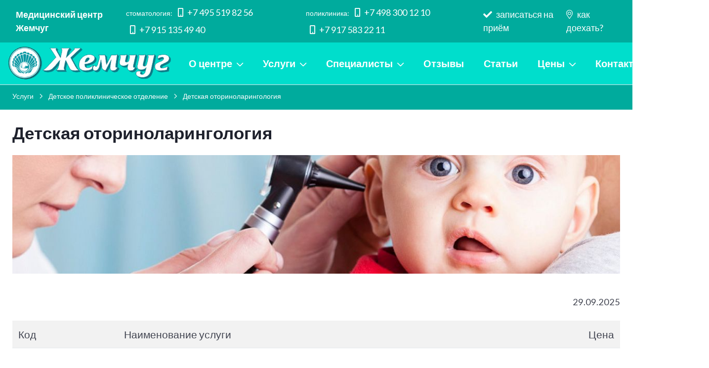

--- FILE ---
content_type: text/html; charset=WINDOWS-1251
request_url: https://zhemchug-stom.ru/catalog/uslugi/detskoe-poliklinicheskoe-otdelenie/detskaya-otorinolaringologiya/
body_size: 8767
content:
<!DOCTYPE html>
<html xmlns="http://www.w3.org/1999/xhtml">
<head>
<meta property="og:site_name" content="-" />
<meta name="og:type" content="article" />
<meta property="og:title" content="Детская оториноларингология" />
<meta property="og:description" content="Детская оториноларингология" />
<meta property="og:url:secure_url" content="https://zhemchug-stom.ru/catalog/uslugi/detskoe-poliklinicheskoe-otdelenie/detskaya-otorinolaringologiya/index.shtml" />
<script type="application/ld+json">{"@context":"http://schema.org","@type":"Article","name":"Детская оториноларингология","description":"Детская оториноларингология","url":"https://zhemchug-stom.ru/catalog/uslugi/detskoe-poliklinicheskoe-otdelenie/detskaya-otorinolaringologiya/index.shtml","}}</script>
<title>Детская оториноларингология</title>
<meta name="description" content="Детская оториноларингология" />
<meta name="keywords" content="Детская оториноларингология" />
<meta name="date" content="2025-09-28T16:08:24+0300" />
<meta charset="windows-1251" />
<meta name="copyright" content="Медицинский центр Жемчуг" />
<meta name="generator" content="InfoDesigner.ru" />
<meta name="viewport" content="width=device-width, initial-scale=1" />
<link type="image/png" rel="icon" href="/favicon.png" />
<link type="text/css" rel="stylesheet" href="/css/vendor/simplebar.min.css" />
<link type="text/css" rel="stylesheet" href="/css/vendor/tnouislider.min.css" />
<link type="text/css" rel="stylesheet" href="/css/theme11.css" />
<link type="text/css" rel="stylesheet" href="/css/jstree.css" />
<script src="/js/vendor/jquery-3.6.0.min.js"></script>

</head>
<body class="catalog-page" data-rubric="38354">
<main class="page-wrapper position-relative">
<!-- Header (Topbar + Navbar) -->
<header class="header">
	<!-- Topbar -->
	<div class="topbar topbar-dark bg-primary">
		<div class="container-fluid d-md-flex align-items-center justify-content-between px-0 px-xl-3">
			<div class="me-4">
				<a href="/" class="topbar-link fw-bold">Медицинский центр Жемчуг</a>
			</div>
			<div class="me-4">
				стоматология:
				<a href="tel:+74955198256" class="topbar-link d-md-inline-block d-none ms-2 text-decoration-none text-nowrap">
					<i class="far fa-mobile me-2"></i>+7 495 519 82 56
				</a>
				<a href="tel:+74983002525" class="topbar-link d-md-inline-block ms-2 text-decoration-none text-nowrap">
					<i class="far fa-mobile me-2"></i>+7 915 135 49 40
				</a>				
			</div>	
			<div class="me-3">
				поликлиника:
				<a href="tel:+74983001210" class="topbar-link d-md-inline-block d-none ms-2 text-decoration-none text-nowrap">
					<i class="far fa-mobile me-2"></i>+7 498 300 12 10
				</a>
				<a href="tel:+79175832211" class="topbar-link d-md-inline-block ms-2 text-decoration-none text-nowrap">
					<i class="far fa-mobile me-2"></i>+7 917 583 22 11
				</a>				
			</div>
			<a href="#modal-check" class="topbar-link ms-2 text-decoration-none" data-bs-toggle="modal" data-view="#modal-check">
				<i class="fas fa-check me-2"></i>записаться на приём
			</a>			
			<a href="#modal-map" class="topbar-link ms-2" data-bs-toggle="modal" data-view="#modal-map">
				<i class="fal fa-map-marker-alt me-2"></i>как доехать?
			</a>			
		</div>
	</div>	
	<!-- Navbar -->
	<!-- Remove "navbar-sticky" class to make navigation bar scrollable with the page -->
	<div class="navbar-sticky navbar navbar-expand-lg navbar-dark bg-success border-bottom p-0" data-fixed-element>
		<div class="container-fluid px-0 px-xl-3 py-2">
			<a href="/" class="navbar-brand me-lg-3">
				<img class="d-lg-block d-none" src="/img/logo.png" alt="Медицинский центр Жемчуг" title="Медицинский центр Жемчуг" width="330">
				<img class="d-block d-lg-none my-2 ms-2" src="/img/logo.png" alt="Медицинский центр Жемчуг" title="Медицинский центр Жемчуг" width="230">
			</a>
			<!-- Menu -->
			<div class="d-lg-block d-none">
				<ul class="navbar-nav fs-5">
					<li class="nav-item dropdown"><a class="nav-link dropdown-toggle" href="/catalog/o-centre/" data-toggle="dropdown">О центре</a><ul class="dropdown-menu">
<li><a class="dropdown-item" href="/catalog/o-centre/licenzii/">Лицензии</a></li>
<li><a class="dropdown-item" href="/catalog/o-centre/nagrady/">Награды</a></li>
<li><a class="dropdown-item" href="/catalog/o-centre/svedeniya-ob-organizacii/">Сведения об организации</a></li>
<li><a class="dropdown-item" href="/catalog/o-centre/grafik-raboty-medicinskih-rabotnikov/">График работы медицинских работников</a></li>
<li><a class="dropdown-item" href="/catalog/o-centre/svedeniya-ob-urovne-professionalnogo-obrazovaniya-i-kvalifikacii-medicinskih-rabotnikov/">Сведения об уровне профессионального образования и квалификации медицинских работников </a></li>
<li><a class="dropdown-item" href="/catalog/o-centre/sroki-ozhidaniya-predostavleniya-platnyh-medicinskih-uslug/">Сроки ожидания предоставления платных медицинских услуг</a></li>
<li><a class="dropdown-item" href="/catalog/o-centre/yuridicheskaya-informaciya/">Юридическая информация</a></li>
</ul>
</li>
<li class="nav-item dropdown"><a class="nav-link dropdown-toggle" href="/catalog/uslugi/" data-toggle="dropdown">Услуги</a><ul class="dropdown-menu">
<li><a class="dropdown-item" href="/catalog/uslugi/stomatologicheskoe-otdelenie/">Стоматологическое отделение</a></li>
<li><a class="dropdown-item" href="/catalog/uslugi/vzrosloe-poliklinicheskoe-otdelenie/">Взрослое поликлиническое отделение</a></li>
<li><a class="dropdown-item" href="/catalog/uslugi/detskoe-poliklinicheskoe-otdelenie/">Детское поликлиническое отделение</a></li>
<li><a class="dropdown-item" href="/catalog/uslugi/prochie-uslugi-centra/">Прочие услуги центра</a></li>
</ul>
</li>
<li class="nav-item dropdown"><a class="nav-link dropdown-toggle" href="/catalog/specialisty/" data-toggle="dropdown">Специалисты</a><ul class="dropdown-menu">
<li><a class="dropdown-item" href="/catalog/specialisty/stomatologicheskoe-otdelenie/">Стоматологическое отделение</a></li>
<li><a class="dropdown-item" href="/catalog/specialisty/vzrosloe-poliklinicheskoe-otdelenie/">Взрослое поликлиническое отделение</a></li>
<li><a class="dropdown-item" href="/catalog/specialisty/detskoe-poliklinicheskoe-otdelenie/">Детское поликлиническое отделение</a></li>
</ul>
</li>
<li class="nav-item"><a class="nav-link" href="/catalog/otzyvy/">Отзывы</a></li>
<li class="nav-item"><a class="nav-link" href="/catalog/stati/">Статьи</a></li>
<li class="nav-item dropdown"><a class="nav-link dropdown-toggle" href="/catalog/ceny/" data-toggle="dropdown">Цены</a><ul class="dropdown-menu">
<li><a class="dropdown-item" href="/catalog/ceny/stomatologiya/">Стоматология</a></li>
<li><a class="dropdown-item" href="/catalog/ceny/poliklinika/">Поликлиника</a></li>
</ul>
</li>
<li class="nav-item"><a class="nav-link" href="/catalog/kontakty/">Контакты</a></li>
														
				</ul>
			</div>
			<a href="#modal-site-map" class="nav-tool" title="Карта сайта" data-bs-toggle="modal" data-view="#modal-site-map">
				<i class="fal fa-bars nav-tool-icon fw-bold"></i>
			</a>			
			<!-- Search desktop -->
			<div class="input-group d-lg-block d-none" style="max-width: 21rem;">
				<input class="search-string form-control w-100 pe-5 rounded" type="text" placeholder="Поиск по сайту...">
				<i class="search-button text-secondary ci-search lead position-absolute end-0 top-50 translate-middle-y me-3 zindex-5" title="Найти"></i>
			</div>
			<!-- Toolbar -->
			<!-- <div class="d-flex align-items-center order-lg-3"> -->
				<!-- <ul class="nav nav-tools flex-nowrap"> -->
					<!-- <li class="nav-item align-self-center mb-0"> -->
						<!-- <a id="openwishlist" href="#" class="nav-tool" title="Избранное" data-bs-toggle="offcanvas" data-bs-target="#wishlist"> -->
							<!-- <i class="ci-heart nav-tool-icon"></i> -->
							<!-- <span id="valwishlist" class="badge bg-secondary align-middle mt-n1 ms-2 px-2 py-1 fs-xs">-</span> -->
						<!-- </a>					 -->
					<!-- </li> -->
				<!-- </ul> -->
			<!-- </div> -->
			<!-- Search mobile -->
			<div class="input-group d-lg-none d-block m-2">
				<input class="search-string form-control w-100 pe-5 rounded" type="text" placeholder="Поиск по сайту...">
				<i class="search-button text-secondary ci-search lead position-absolute end-0 top-50 translate-middle-y me-3 zindex-5" title="Найти"></i>
			</div>				
		</div>
	</div>
</header>
<!--/ Header (Topbar + Navbar) -->
<!-- карта сайта -->
<div class="modal fade" id="modal-site-map" tabindex="-1">
	<div class="modal-dialog modal-xl modal-dialog-scrollable">
		<div class="modal-content bg-secondary">
			<div class="modal-header">
				<h5 class="modal-title">Карта сайта</h5>
				<button type="button" class="btn-close" data-bs-dismiss="modal" aria-label="Закрыть"></button>
			</div>
			<div class="modal-body bg-light">
				<div class="html-rubric">
					<ul class="list-unstyled fs-6">
						
<li id="36028"><a href="/catalog/o-centre/" title="О медицинском центре Жемчуг">О центре</a>
<ul>
<li id="36028,38277"><a title="Лицензии" href="/catalog/o-centre/licenzii/">Лицензии</a></li>
<li id="36028,38318"><a title="Награды" href="/catalog/o-centre/nagrady/">Награды</a></li>
<li id="36028,38276"><a title="Сведения об организации" href="/catalog/o-centre/svedeniya-ob-organizacii/">Сведения об организации</a></li>
<li id="36028,38519"><a title="График работы медицинских работников" href="/catalog/o-centre/grafik-raboty-medicinskih-rabotnikov/">График работы медицинских работников</a></li>
<li id="36028,38524"><a title="Сведения об уровне профессионального образования и квалификации медицинских работников ООО &amp;#171;ЖЕМЧУГ&amp;#187;" href="/catalog/o-centre/svedeniya-ob-urovne-professionalnogo-obrazovaniya-i-kvalifikacii-medicinskih-rabotnikov/">Сведения об уровне профессионального образования и квалификации медицинских работников </a></li>
<li id="36028,38525"><a title="Сроки ожидания предоставления платных медицинских услуг" href="/catalog/o-centre/sroki-ozhidaniya-predostavleniya-platnyh-medicinskih-uslug/">Сроки ожидания предоставления платных медицинских услуг</a></li>
<li id="36028,38521"><a title="Юридическая информация" href="/catalog/o-centre/yuridicheskaya-informaciya/">Юридическая информация</a></li>
</ul>
</li>
<li id="37915"><a href="/catalog/uslugi/" title="Услуги">Услуги</a>
<ul>
<li id="37915,37929"><a title="Стоматологическое отделение" href="/catalog/uslugi/stomatologicheskoe-otdelenie/">Стоматологическое отделение</a>
<ul>
<li id="37915,37929,38279"><a title="Стоматология терапевтическая" href="/catalog/uslugi/stomatologicheskoe-otdelenie/stomatologiya-terapevticheskaya/">Стоматология терапевтическая</a></li>
<li id="37915,37929,38280"><a title="Стоматология ортопедическая" href="/catalog/uslugi/stomatologicheskoe-otdelenie/stomatologiya-ortopedicheskaya/">Стоматология ортопедическая</a></li>
<li id="37915,37929,38281"><a title="Стоматология ортодонтическая" href="/catalog/uslugi/stomatologicheskoe-otdelenie/stomatologiya-ortodonticheskaya/">Стоматология ортодонтическая</a></li>
<li id="37915,37929,38283"><a title="Стоматология хирургическая" href="/catalog/uslugi/stomatologicheskoe-otdelenie/stomatologiya-hirurgicheskaya/">Стоматология хирургическая</a></li>
<li id="37915,37929,38284"><a title="Дентальная имплантация" href="/catalog/uslugi/stomatologicheskoe-otdelenie/dentalnaya-implantaciya/">Дентальная имплантация</a></li>
<li id="37915,37929,38278"><a title="Гигиена, профилактика и лечение заболеваний слизистой оболочки полости рта и пародонта" href="/catalog/uslugi/stomatologicheskoe-otdelenie/gigiena-polosti-rta/">Гигиена полости рта</a></li>
<li id="37915,37929,38286"><a title="Детская стоматология" href="/catalog/uslugi/stomatologicheskoe-otdelenie/detskaya-stomatologiya/">Детская стоматология</a></li>
</ul>
</li>
<li id="37915,37914"><a title="Взрослое поликлиническое отделение" href="/catalog/uslugi/vzrosloe-poliklinicheskoe-otdelenie/">Взрослое поликлиническое отделение</a>
<ul>
<li id="37915,37914,38343"><a title="Терапия" href="/catalog/uslugi/vzrosloe-poliklinicheskoe-otdelenie/terapiya/">Терапия</a></li>
<li id="37915,37914,38340"><a title="Офтальмология" href="/catalog/uslugi/vzrosloe-poliklinicheskoe-otdelenie/oftalmologiya/">Офтальмология</a></li>
<li id="37915,37914,38339"><a title="Оториноларингология" href="/catalog/uslugi/vzrosloe-poliklinicheskoe-otdelenie/otorinolaringologiya/">Оториноларингология</a></li>
<li id="37915,37914,38336"><a title="Кардиология" href="/catalog/uslugi/vzrosloe-poliklinicheskoe-otdelenie/kardiologiya/">Кардиология</a></li>
<li id="37915,37914,38341"><a title="Акушерство и гинекология" href="/catalog/uslugi/vzrosloe-poliklinicheskoe-otdelenie/akusherstvo-i-ginekologiya/">Акушерство и гинекология</a></li>
<li id="37915,37914,38338"><a title="Неврология" href="/catalog/uslugi/vzrosloe-poliklinicheskoe-otdelenie/nevrologiya/">Неврология</a></li>
<li id="37915,37914,38342"><a title="Рефлексотерапия" href="/catalog/uslugi/vzrosloe-poliklinicheskoe-otdelenie/refleksoterapiya/">Рефлексотерапия</a></li>
<li id="37915,37914,38344"><a title="Травматология и ортопедия" href="/catalog/uslugi/vzrosloe-poliklinicheskoe-otdelenie/travmatologiya-ortopediya/">Травматология и ортопедия</a></li>
<li id="37915,37914,38285"><a title="Дерматовенерология" href="/catalog/uslugi/vzrosloe-poliklinicheskoe-otdelenie/dermatovenerologiya/">Дерматовенерология</a></li>
<li id="37915,37914,38346"><a title="Эндокринология" href="/catalog/uslugi/vzrosloe-poliklinicheskoe-otdelenie/ehndokrinologiya/">Эндокринология</a></li>
<li id="37915,37914,38345"><a title="Ультразвуковая диагностика" href="/catalog/uslugi/vzrosloe-poliklinicheskoe-otdelenie/ultrazvukovaya-diagnostika/">Ультразвуковая диагностика</a></li>
<li id="37915,37914,38337"><a title="Массаж" href="/catalog/uslugi/vzrosloe-poliklinicheskoe-otdelenie/massazh/">Массаж</a></li>
</ul>
</li>
<li id="37915,38260"><a title="Детское поликлиническое отделение" href="/catalog/uslugi/detskoe-poliklinicheskoe-otdelenie/">Детское поликлиническое отделение</a>
<ul>
<li id="37915,38260,38356"><a title="Педиатрия" href="/catalog/uslugi/detskoe-poliklinicheskoe-otdelenie/pediatriya/">Педиатрия</a></li>
<li id="37915,38260,38355"><a title="Детская офтальмология" href="/catalog/uslugi/detskoe-poliklinicheskoe-otdelenie/detskaya-oftalmologiya/">Детская офтальмология</a></li>
<li id="37915,38260,38354"><a title="Детская оториноларингология" href="/catalog/uslugi/detskoe-poliklinicheskoe-otdelenie/detskaya-otorinolaringologiya/">Детская оториноларингология</a></li>
<li id="37915,38260,38351"><a title="Детская кардиология" href="/catalog/uslugi/detskoe-poliklinicheskoe-otdelenie/detskaya-kardiologiya/">Детская кардиология</a></li>
<li id="37915,38260,38353"><a title="Детская неврология" href="/catalog/uslugi/detskoe-poliklinicheskoe-otdelenie/detskaya-nevrologiya/">Детская неврология</a></li>
<li id="37915,38260,38350"><a title="Детская дерматология" href="/catalog/uslugi/detskoe-poliklinicheskoe-otdelenie/detskaya-dermatologiya/">Детская дерматология</a></li>
<li id="37915,38260,38357"><a title="Детская эндокринология" href="/catalog/uslugi/detskoe-poliklinicheskoe-otdelenie/detskaya-ehndokrinologiya/">Детская эндокринология</a></li>
<li id="37915,38260,38358"><a title="Вакцинация" href="/catalog/uslugi/detskoe-poliklinicheskoe-otdelenie/vakcinaciya/">Вакцинация</a></li>
<li id="37915,38260,38352"><a title="Детский массаж" href="/catalog/uslugi/detskoe-poliklinicheskoe-otdelenie/detskij-massazh/">Детский массаж</a></li>
<li id="37915,38260,38359"><a title="Медицинские справки" href="/catalog/uslugi/detskoe-poliklinicheskoe-otdelenie/medicinskie-spravki/">Медицинские справки</a></li>
</ul>
</li>
<li id="37915,37938"><a title="Прочие услуги центра" href="/catalog/uslugi/prochie-uslugi-centra/">Прочие услуги центра</a>
<ul>
<li id="37915,37938,38360"><a title="Проведение медицинских осмотров, медицинских освидетельствований и медицинских экспертиз" href="/catalog/uslugi/prochie-uslugi-centra/provedenie-medicinskih-osmotrov-medicinskih-osvidetelstvovanij-i-medicinskih-ehkspertiz/">Проведение медицинских осмотров, медицинских освидетельствований и медицинских экспертиз</a></li>
<li id="37915,37938,38361"><a title="Анализы" href="/catalog/uslugi/prochie-uslugi-centra/analizy/">Анализы</a></li>
<li id="37915,37938,38365"><a title="Процедуры" href="/catalog/uslugi/prochie-uslugi-centra/procedury/">Процедуры</a></li>
<li id="37915,37938,38366"><a title="Вакцинация профилактическая" href="/catalog/uslugi/prochie-uslugi-centra/vakcinaciya-profilakticheskaya/">Вакцинация профилактическая</a></li>
</ul>
</li>
</ul>
</li>
<li id="38282"><a href="/catalog/specialisty/" title="Специалисты">Специалисты</a>
<ul>
<li id="38282,38347"><a title="Стоматологическое отделение" href="/catalog/specialisty/stomatologicheskoe-otdelenie/">Стоматологическое отделение</a></li>
<li id="38282,38348"><a title="Взрослое поликлиническое отделение" href="/catalog/specialisty/vzrosloe-poliklinicheskoe-otdelenie/">Взрослое поликлиническое отделение</a></li>
<li id="38282,38349"><a title="Детское поликлиническое отделение" href="/catalog/specialisty/detskoe-poliklinicheskoe-otdelenie/">Детское поликлиническое отделение</a></li>
</ul>
</li>
<li id="38324"><a href="/catalog/otzyvy/" title="Отзывы">Отзывы</a>
</li>
<li id="38448"><a href="/catalog/stati/" title="Статьи">Статьи</a>
</li>
<li id="38449"><a href="/catalog/ceny/" title="Цены">Цены</a>
<ul>
<li id="38449,38466"><a title="Стоматология" href="/catalog/ceny/stomatologiya/">Стоматология</a>
<ul>
<li id="38449,38466,38468"><a title="Стоматология терапевтическая" href="/catalog/ceny/stomatologiya/stomatologiya-terapevticheskaya/">Стоматология терапевтическая</a></li>
<li id="38449,38466,38469"><a title="Стоматология ортопедическая" href="/catalog/ceny/stomatologiya/stomatologiya-ortopedicheskaya/">Стоматология ортопедическая</a></li>
<li id="38449,38466,38470"><a title="Стоматология ортодонтическая" href="/catalog/ceny/stomatologiya/stomatologiya-ortodonticheskaya/">Стоматология ортодонтическая</a></li>
<li id="38449,38466,38471"><a title="Стоматология хирургическая" href="/catalog/ceny/stomatologiya/stomatologiya-hirurgicheskaya/">Стоматология хирургическая</a></li>
<li id="38449,38466,38472"><a title="Дентальная имплантация" href="/catalog/ceny/stomatologiya/dentalnaya-implantaciya/">Дентальная имплантация</a></li>
<li id="38449,38466,38484"><a title="Гигиена полости рта" href="/catalog/ceny/stomatologiya/gigiena-polosti-rta/">Гигиена полости рта</a></li>
<li id="38449,38466,38473"><a title="Стоматология детская" href="/catalog/ceny/stomatologiya/stomatologiya-detskaya/">Стоматология детская</a></li>
</ul>
</li>
<li id="38449,38467"><a title="Поликлиника" href="/catalog/ceny/poliklinika/">Поликлиника</a></li>
</ul>
</li>
<li id="38293"><a href="/catalog/kontakty/" title="Контакты">Контакты</a>
</li>

					</ul>
				</div>
			</div>
			<div class="modal-footer bg-secondary">
				<button class="btn btn-sm btn-primary me-auto open-node-all" type="button" title="раскрыть все рубрики"><i class="fal fa-plus-square"></i></button>
				<button class="btn btn-sm btn-secondary me-auto close-node-all d-none" type="button" title="закрыть все рубрики"><i class="far fa-minus-square text-light"></i></button>
				<div class="flex-fill d-lg-block d-none"> 
					<input class="rubric-search form-control" placeholder="быстрый поиск рубрик" type="text" title="быстрый поиск рубрик"/>
				</div>
				<button type="button" class="btn btn-sm btn-secondary text-light" data-bs-dismiss="modal">Закрыть</button>
			</div>
		</div>
	</div>	
</div>
<!--/ карта сайта -->
<!-- яндекс-карта -->
<div class="modal fade" id="modal-map" tabindex="-1">
	<div class="modal-dialog modal-dialog-centered modal-lg">
		<div class="modal-content">
			<div class="modal-header">
				<h5 class="modal-title">г. Королев, мкр. Юбилейный, ул. Пушкинская, 13</h5>
				<button type="button" class="btn-close" data-bs-dismiss="modal" aria-label="Закрыть"></button>
			</div>
			<div class="modal-body">
				<script type="text/javascript" charset="utf-8" async src="https://api-maps.yandex.ru/services/constructor/1.0/js/?um=constructor%3Aa8b81aabb4cb7c7b73884fbae734330febd5df59d06a1d0c264f64dbc01b679c&amp;width=100%25&amp;height=500&amp;lang=ru_RU&amp;scroll=true"></script>
			</div>
			<div class="modal-footer">
				<button type="button" class="btn btn-secondary text-light" data-bs-dismiss="modal">Закрыть</button>
			</div>
		</div>
	</div>	
</div>
<!--/ яндекс-карта -->
<!-- правая панель для избранного -->
<div id="wishlist" class="offcanvas offcanvas-end">
	<!-- Header -->
	<div class="offcanvas-header align-items-center border-bottom">
		<h2 class="h5 mb-0">Избранное</h2>
		<button class="btn-close me-n1" type="button" data-bs-dismiss="offcanvas" aria-label="Close"></button>
	</div>
	<!-- Body -->
	<div class="offcanvas-body grid-wishlist"></div>
	<!-- Footer -->
	<div class="offcanvas-footer flex-column border-top"></div>
</div>
<!--/ правая панель для избранного -->
<nav class="bg-primary" aria-label="breadcrumb">
<div class="container">
<ol class="breadcrumb breadcrumb-alt breadcrumb-light mb-0"></ol>
</div>
</nav>
<div class="container pt-3 pt-md-4 pb-3 pb-sm-4 pb-lg-5 mb-4">
<h1>Детская оториноларингология</h1>
<img class="mb-4" src="/images/rubrics/img-1-38354.jpg" alt="" style="height: 240px;width: 100%;object-fit: cover;" />
<nav class="my-3" />
<section class="rubric-description">

<p class="text-end"><small>29.09.2025</small></p>
<div class="table-responsive-lg"><table border="0" cellpadding="4" cellspacing="0" class="table table-striped table-hover" style="border-width: 0px;">
<tr valign="top">
<td>
<p><span>Код</span></p></td>
<td>
<p><span>Наименование услуги</span></p></td>
<td>
<p><span>Цена</span></p></td>
</tr>
<tr valign="top">
<td>
<p><span>&nbsp;</span></p></td>
<td>
<p><strong>ОТОРИНОЛАРИНГОЛОГИЯ</strong></p></td>
<td>
<p><span>&nbsp;</span></p></td>
</tr>
<tr valign="top">
<td>
<p><span>А11.08.020</span></p></td>
<td>
<p><span>Анемизация слизистой носа</span></p></td>
<td>
<p><span>500</span></p></td>
</tr>
<tr valign="top">
<td>
<p><span>А17.08.003</span></p></td>
<td>
<p><span>Аэрозольтерапия при заболеваниях верхних дыхательных путей</span></p></td>
<td>
<p><span>500</span></p></td>
</tr>
<tr valign="top">
<td>
<p><span>А11.07.003</span></p></td>
<td>
<p><span>Биопсия миндалины, зева и аденоидов</span></p></td>
<td>
<p><span>1000</span></p></td>
</tr>
<tr valign="top">
<td>
<p><span>А11.25.006</span></p></td>
<td>
<p><span>Биопсия новообразования наружного уха</span></p></td>
<td>
<p><span>1000</span></p></td>
</tr>
<tr valign="top">
<td>
<p><span>А11.08.008</span></p></td>
<td>
<p><span>Биопсия слизистой гортаноглотки</span></p></td>
<td>
<p><span>1000</span></p></td>
</tr>
<tr valign="top">
<td>
<p><span>А11.08.003</span></p></td>
<td>
<p><span>Биопсия слизистой оболочки носоглотки</span></p></td>
<td>
<p><span>1000</span></p></td>
</tr>
<tr valign="top">
<td>
<p><span>А11.08.002</span></p></td>
<td>
<p><span>Биопсия слизистой оболочки полости носа</span></p></td>
<td>
<p><span>1000</span></p></td>
</tr>
<tr valign="top">
<td>
<p><span>А11.08.016</span></p></td>
<td>
<p><span>Биопсия тканей грушевидного кармана</span></p></td>
<td>
<p><span>1000</span></p></td>
</tr>
<tr valign="top">
<td>
<p><span>А16.08.016.1</span></p></td>
<td>
<p><span>Вакуумное аппаратное промывание лакун нёбных миндалин </span></p></td>
<td>
<p><span>1500</span></p></td>
</tr>
<tr valign="top">
<td>
<p><span>А11.25.004</span></p></td>
<td>
<p><span>Введение лекарственных препаратов в барабанную полость</span></p></td>
<td>
<p><span>300</span></p></td>
</tr>
<tr valign="top">
<td>
<p><span>А14.08.006</span></p></td>
<td>
<p><span>Введение лекарственных препаратов интраназально</span></p></td>
<td>
<p><span>300</span></p></td>
</tr>
<tr valign="top">
<td>
<p><span>А03.25.001</span></p></td>
<td>
<p><span>Вестибулометрия</span></p></td>
<td>
<p><span>500</span></p></td>
</tr>
<tr valign="top">
<td>
<p><span>А03.08.001.001</span></p></td>
<td>
<p><span>Видеоларингоскопия</span></p></td>
<td>
<p><span>1000</span></p></td>
</tr>
<tr valign="top">
<td>
<p><span>А02.25.001.001</span></p></td>
<td>
<p><span>Видеоотоскопия</span></p></td>
<td>
<p><span>1000</span></p></td>
</tr>
<tr valign="top">
<td>
<p><span>А03.08.004.003</span></p></td>
<td>
<p><span>Видеориноскопия</span></p></td>
<td>
<p><span>1000</span></p></td>
</tr>
<tr valign="top">
<td>
<p><span>А11.08.005</span></p></td>
<td>
<p><span>Внутриносовые блокады</span></p></td>
<td>
<p><span>500</span></p></td>
</tr>
<tr valign="top">
<td>
<p><span>А22.08.002</span></p></td>
<td>
<p><span>Воздействие ультразвуком при заболеваниях верхних дыхательных путей</span></p></td>
<td>
<p><span>700</span></p></td>
</tr>
<tr valign="top">
<td>
<p><span>А16.08.012</span></p></td>
<td>
<p><span>Вскрытие паратонзилярного абсцесса</span></p></td>
<td>
<p><span>1500</span></p></td>
</tr>
<tr valign="top">
<td>
<p><span>А16.08.018.1</span></p></td>
<td>
<p><span>Вскрытие фурункула наружного слухового прохода</span></p></td>
<td>
<p><span>1000</span></p></td>
</tr>
<tr valign="top">
<td>
<p><span>А16.08.018</span></p></td>
<td>
<p><span>Вскрытие фурункула носа</span></p></td>
<td>
<p><span>1000</span></p></td>
</tr>
<tr valign="top">
<td>
<p><span>А16.08.015</span></p></td>
<td>
<p><span>Гальванокаустика нижних носовых раковин</span></p></td>
<td>
<p><span>2200</span></p></td>
</tr>
<tr valign="top">
<td>
<p><span>А16.08.015.1</span></p></td>
<td>
<p><span>Гальванокаустика носогортаноглотки</span></p></td>
<td>
<p><span>1000</span></p></td>
</tr>
<tr valign="top">
<td>
<p><span>А11.08.006</span></p></td>
<td>
<p><span>Глоточные блокады с введением лекарственных препаратов</span></p></td>
<td>
<p><span>400</span></p></td>
</tr>
<tr valign="top">
<td>
<p><span>А16.25.001</span></p></td>
<td>
<p><span>Дренирование фурункула наружного уха</span></p></td>
<td>
<p><span>600</span></p></td>
</tr>
<tr valign="top">
<td>
<p><span>А11.08.007</span></p></td>
<td>
<p><span>Заушные блокады с лекарственными препаратами</span></p></td>
<td>
<p><span>500</span></p></td>
</tr>
<tr valign="top">
<td>
<p><span>A12.25.005</span></p></td>
<td>
<p><span>Импедансометрия</span></p></td>
<td>
<p><span>1200</span></p></td>
</tr>
<tr valign="top">
<td>
<p><span>А11.08.023</span></p></td>
<td>
<p><span>Инстилляция лекарственных препаратов при заболеваниях верхних дыхательных путей</span></p></td>
<td>
<p><span>1100</span></p></td>
</tr>
<tr valign="top">
<td>
<p><span>В01.003.004.005.01</span></p></td>
<td>
<p><span>Инфильтрационная анестезия 1 степени сложности</span></p></td>
<td>
<p><span>600</span></p></td>
</tr>
<tr valign="top">
<td>
<p><span>А16.08.055</span></p></td>
<td>
<p><span>Иссечение синехий и атрезий носа</span></p></td>
<td>
<p><span>1500</span></p></td>
</tr>
<tr valign="top">
<td>
<p><span>А03.25.003</span></p></td>
<td>
<p><span>Исследование органа слуха с помощью камертона</span></p></td>
<td>
<p><span>500</span></p></td>
</tr>
<tr valign="top">
<td>
<p><span>А16.25.036.001</span></p></td>
<td>
<p><span>Катетеризация слуховой трубы с введением лекарственных препаратов</span></p></td>
<td>
<p><span>1000</span></p></td>
</tr>
<tr valign="top">
<td>
<p><span>А11.25.005</span></p></td>
<td>
<p><span>Мазок из наружного слухового прохода</span></p></td>
<td>
<p><span>200</span></p></td>
</tr>
<tr valign="top">
<td>
<p><span>А11.08.010.001</span></p></td>
<td>
<p><span>Мазок из носоглотки</span></p></td>
<td>
<p><span>200</span></p></td>
</tr>
<tr valign="top">
<td>
<p><span>А11.08.010.002</span></p></td>
<td>
<p><span>Мазок из ротоглотки</span></p></td>
<td>
<p><span>200</span></p></td>
</tr>
<tr valign="top">
<td>
<p><span>A21.25.002</span></p></td>
<td>
<p><span>Массаж барабанных перепонок</span></p></td>
<td>
<p><span>500</span></p></td>
</tr>
<tr valign="top">
<td>
<p><span>В01.003.004.001.1</span></p></td>
<td>
<p><span>Местная анестезия</span></p></td>
<td>
<p><span>500</span></p></td>
</tr>
<tr valign="top">
<td>
<p><span>А16.25.011</span></p></td>
<td>
<p><span>Миринготомия</span></p></td>
<td>
<p><span>1200</span></p></td>
</tr>
<tr valign="top">
<td>
<p><span>А03.25.004</span></p></td>
<td>
<p><span>Определение проходимости евстахиевой трубы</span></p></td>
<td>
<p><span>700</span></p></td>
</tr>
<tr valign="top">
<td>
<p><span>А16.08.006</span></p></td>
<td>
<p><span>Остановка кровотечения (тампонада)</span></p></td>
<td>
<p><span>1500</span></p></td>
</tr>
<tr valign="top">
<td>
<p><span>А16.25.003</span></p></td>
<td>
<p><span>Первичная хирургическая обработка раны наружного уха</span></p></td>
<td>
<p><span>1000</span></p></td>
</tr>
<tr valign="top">
<td>
<p><span>А16.08.010.001</span></p></td>
<td>
<p><span>Подслизистая вазотомия нижних носовых раковин</span></p></td>
<td>
<p><span>1500</span></p></td>
</tr>
<tr valign="top">
<td>
<p><span>В01.028.002</span></p></td>
<td>
<p><span>Прием (осмотр, консультация) врача-оториноларинголога повторный</span></p></td>
<td>
<p><span>2000</span></p></td>
</tr>
<tr valign="top">
<td>
<p><span>В01.028.001</span></p></td>
<td>
<p><span>Прием оториноларинголога первичный</span></p></td>
<td>
<p><span>2500</span></p></td>
</tr>
<tr valign="top">
<td>
<p><span>В01.028.001.02</span></p></td>
<td>
<p><span>Прием оториноларинголога с выдачей ЭЛН (электронного листа нетрудоспособности)</span></p></td>
<td>
<p><span>2800</span></p></td>
</tr>
<tr valign="top">
<td>
<p><span>В01.028.001.01</span></p></td>
<td>
<p><span>Прием оториноларинголога с посещением пациента на дому</span></p></td>
<td>
<p><span>3000</span></p></td>
</tr>
<tr valign="top">
<td>
<p><span>А16.25.012</span></p></td>
<td>
<p><span>Продувание слуховой трубы</span></p></td>
<td>
<p><span>500</span></p></td>
</tr>
<tr valign="top">
<td>
<p><span>А16.08.023</span></p></td>
<td>
<p><span>Промывание верхнечелюстной пазухи носа</span></p></td>
<td>
<p><span>1100</span></p></td>
</tr>
<tr valign="top">
<td>
<p><span>А16.08.016</span></p></td>
<td>
<p><span>Промывание лакун миндалин</span></p></td>
<td>
<p><span>1100</span></p></td>
</tr>
<tr valign="top">
<td>
<p><span>А11.08.021.002</span></p></td>
<td>
<p><span>Промывание околоносовых пазух и носа (кукушка) с лекарственным средством</span></p></td>
<td>
<p><span>2500</span></p></td>
</tr>
<tr valign="top">
<td>
<p><span>А11.08.021.001</span></p></td>
<td>
<p><span>Промывание околоносовых пазух и носа методом вакуумного перемещения (кукушка)</span></p></td>
<td>
<p><span>1500</span></p></td>
</tr>
<tr valign="top">
<td>
<p><span>А11.08.021</span></p></td>
<td>
<p><span>Промывание околоносовых пазух и носоглотки</span></p></td>
<td>
<p><span>800</span></p></td>
</tr>
<tr valign="top">
<td>
<p><span>В04.028.002.1</span></p></td>
<td>
<p><span>Профилактический прием (осмотр, консультация) врача-оториноларинголога (медицинское освидетельствование на наличие противопоказаний к управлению транс</span></p></td>
<td>
<p><span>800</span></p></td>
</tr>
<tr valign="top">
<td>
<p><span>В04.028.002</span></p></td>
<td>
<p><span>Профилактический прием оториноларинголога</span></p></td>
<td>
<p><span>800</span></p></td>
</tr>
<tr valign="top">
<td>
<p><span>А11.08.004</span></p></td>
<td>
<p><span>Пункция околоносовых пазух</span></p></td>
<td>
<p><span>2000</span></p></td>
</tr>
<tr valign="top">
<td>
<p><span>А16.08.014</span></p></td>
<td>
<p><span>Репозиция костей носа</span></p></td>
<td>
<p><span>2500</span></p></td>
</tr>
<tr valign="top">
<td>
<p><span>А12.25.007</span></p></td>
<td>
<p><span>Тимпонометрия</span></p></td>
<td>
<p><span>1200</span></p></td>
</tr>
<tr valign="top">
<td>
<p><span>А12.25.001</span></p></td>
<td>
<p><span>Тональная аудиометрия (пороговая аудиометрия с 5-ти лет)</span></p></td>
<td>
<p><span>1200</span></p></td>
</tr>
<tr valign="top">
<td>
<p><span>А16.08.040.008.1</span></p></td>
<td>
<p><span>Удаление доброкачественного образования носогортаноглотки</span></p></td>
<td>
<p><span>2000</span></p></td>
</tr>
<tr valign="top">
<td>
<p><span>А16.08.007</span></p></td>
<td>
<p><span>Удаление инородного тела глотки или гортани ЛОР врачом</span></p></td>
<td>
<p><span>2000</span></p></td>
</tr>
<tr valign="top">
<td>
<p><span>А16.25.008.001</span></p></td>
<td>
<p><span>Удаление инородного тела из наружного слухового прохода; вторичное оперативное лечение</span></p></td>
<td>
<p><span>1000</span></p></td>
</tr>
<tr valign="top">
<td>
<p><span>А16.08.011</span></p></td>
<td>
<p><span>Удаление инородного тела носа</span></p></td>
<td>
<p><span>1000</span></p></td>
</tr>
<tr valign="top">
<td>
<p><span>А16.08.040.008.2</span></p></td>
<td>
<p><span>Удаление н/о уха</span></p></td>
<td>
<p><span>2000</span></p></td>
</tr>
<tr valign="top">
<td>
<p><span>А16.08.054</span></p></td>
<td>
<p><span>Удаление новообразования глотки</span></p></td>
<td>
<p><span>1000</span></p></td>
</tr>
<tr valign="top">
<td>
<p><span>А16.08.040</span></p></td>
<td>
<p><span>Удаление новообразования гортани</span></p></td>
<td>
<p><span>1500</span></p></td>
</tr>
<tr valign="top">
<td>
<p><span>А16.08.035</span></p></td>
<td>
<p><span>Удаление новообразования полости носа</span></p></td>
<td>
<p><span>1000</span></p></td>
</tr>
<tr valign="top">
<td>
<p><span>А16.08.009</span></p></td>
<td>
<p><span>Удаление полипов носовых ходов с одной стороны</span></p></td>
<td>
<p><span>2500</span></p></td>
</tr>
<tr valign="top">
<td>
<p><span>А16.25.007</span></p></td>
<td>
<p><span>Удаление ушной серы из одного уха</span></p></td>
<td>
<p><span>600</span></p></td>
</tr>
<tr valign="top">
<td>
<p><span>А04.08.001</span></p></td>
<td>
<p><span>Ультразвуковое исследование околоносовых пазух (Синускан)</span></p></td>
<td>
<p><span>800</span></p></td>
</tr>
<tr valign="top">
<td>
<p><span>А14.25.001.2</span></p></td>
<td>
<p><span>Уход за горлом</span></p></td>
<td>
<p><span>500</span></p></td>
</tr>
<tr valign="top">
<td>
<p><span>А14.25.001.4</span></p></td>
<td>
<p><span>Уход за горлом серебром</span></p></td>
<td>
<p><span>1000</span></p></td>
</tr>
<tr valign="top">
<td>
<p><span>А14.25.001</span></p></td>
<td>
<p><span>Уход за наружным слуховым проходом</span></p></td>
<td>
<p><span>500</span></p></td>
</tr>
<tr valign="top">
<td>
<p><span>А14.25.001.1</span></p></td>
<td>
<p><span>Уход за носом</span></p></td>
<td>
<p><span>500</span></p></td>
</tr>
<tr valign="top">
<td>
<p><span>А14.25.001.3</span></p></td>
<td>
<p><span>Уход за носом серебром</span></p></td>
<td>
<p><span>1000</span></p></td>
</tr>
<tr valign="top">
<td>
<p><span>А03.08.005</span></p></td>
<td>
<p><span>Фиброларингоскопия</span></p></td>
<td>
<p><span>1000</span></p></td>
</tr>
<tr valign="top">
<td>
<p><span>A17.30.021</span></p></td>
<td>
<p><span>Электрокоагуляция нижних носовых раковин</span></p></td>
<td>
<p><span>3000</span></p></td>
</tr>
<tr valign="top">
<td>
<p><span>А11.08.019</span></p></td>
<td>
<p><span>Эндоларингеальное введение лекарственных препаратов</span></p></td>
<td>
<p><span>700</span></p></td>
</tr>
<tr valign="top">
<td>
<p><span>A03.08.004.001</span></p></td>
<td>
<p><span>Эндоскопическая эндоназальная ревизия полости носа, носоглотки</span></p></td>
<td>
<p><span>1000</span></p></td>
</tr>
<tr valign="top">
<td>
<p><span>А03.08.007</span></p></td>
<td>
<p><span>Эпифаринголарингоскопия</span></p></td>
<td>
<p><span>1000</span></p></td>
</tr>
</table>

</div></section>
</div>
</main>

<!-- Footer -->
<footer class="footer bg-dark">
	<div class="container py-4">
		<div class="row">
			<div class="col-lg-4 text-center text-light text-lg-start">© 1994-2026 Медицинский центр Жемчуг</div>
			<div class="col-lg-4 text-center text-light"><a href="/files/polozhenie.pdf" target="_blank">Положение о персональных данных</a></div>
			<div class="col-lg-4 text-center text-lg-end">
				<a href="https://infodesigner.ru/" title="Разработка и сопровождение: InfoDesigner.ru">
					<img src="/img/code.png" alt="Разработка и сопровождение: InfoDesigner.ru" />
				</a>
			</div>				
		</div>
		<div class="row">
			<div class="col text-center text-light pt-4">
				* Все цены, указанные на сайте, носят информационный характер и ни при каких условиях не являются публичной офертой,<br/>определяемой положениями Статьи 437 Гражданского кодекса Российской Федерации.
			</div>
		</div>
	</div>
</footer>
<!-- Back to top button-->
<a class="btn-scroll-top" href="#top" data-scroll data-fixed-element>
	<span class="btn-scroll-top-tooltip text-muted fs-sm me-2">наверх</span>
	<i class="btn-scroll-top-icon ci-angle-up"></i>
</a><!-- модальное окно записаться на приём -->
<div class="modal fade" id="modal-check" tabindex="-1" action="">
	<div class="modal-dialog modal-dialog-centered modal-dialog-scrollable" role="document">
		<div class="modal-content border-0">
			<div class="modal-header position-relative bg-primary">
				<h3 class="modal-title text-light">Записаться на приём</h3>
				<button type="button" class="btn-close position-absolute" style="top: 1.5rem; right: 1.5rem;" data-bs-dismiss="modal" aria-label="Close"></button>
			</div>
			<div class="modal-body">
				<div class="mb-3 fw-bold fs-5"><i class="fas fa-exclamation-circle me-3"></i><a href="https://dikidi.ru/ru/catalog/?limit=20&query=%D0%B6%D0%B5%D0%BC%D1%87%D1%83%D0%B3" target="_blank">Записаться на DIKIDI</a></div>
				<div class="mb-3">или оправьте Ваши данные с помощью формы ниже</div>
				<form accept-charset="utf-8" class="feedback" id="feedback" action="" name="">	
					<div class="form-floating mb-4">
						<input class="form-control" type="text" id="fl-name" name="Имя" placeholder="Ваше имя" required>
						<label for="fl-name">Ваше имя *</label>
					</div>
					<div class="form-floating mb-4">
						<input class="form-control" type="text" id="fl-phone" name="Телефон" placeholder="Телефон" required>
						<label for="fl-phone">Телефон *</label>
					</div>
					<div class="form-floating mb-4">
						<input class="form-control" type="text" id="fl-email" name="E-mail" placeholder="E-mail" required>
						<label for="fl-email">E-mail *</label>
					</div>
					<div class="form-group my-4">
						<textarea id="detail-message" class="form-control" name="Сообщение" rows="2" placeholder="Введите Ваше сообщение" required></textarea>
					</div>	
					<button class="btn btn-lg btn-primary w-100" type="submit">Отправить</button>
				</form>					
			</div>	
			<!-- <div class="modal-footer bg-primary"> -->
				<!-- <button class="btn btn-lg btn-outline-secondary mx-auto" data-bs-dismiss="modal" aria-label="Close">Закрыть</button> -->
			<!-- </div>  -->
		</div>
	</div>
</div>
<!--/ модальное окно записаться на приём --><!-- Yandex.Metrika counter -->
<script type="text/javascript" >
   (function(m,e,t,r,i,k,a){m[i]=m[i]||function(){(m[i].a=m[i].a||[]).push(arguments)};
   m[i].l=1*new Date();
   for (var j = 0; j < document.scripts.length; j++) {if (document.scripts[j].src === r) { return; }}
   k=e.createElement(t),a=e.getElementsByTagName(t)[0],k.async=1,k.src=r,a.parentNode.insertBefore(k,a)})
   (window, document, "script", "https://mc.yandex.ru/metrika/tag.js", "ym");

   ym(94568387, "init", {
        clickmap:true,
        trackLinks:true,
        accurateTrackBounce:true,
        webvisor:true
   });
</script>
<noscript><div><img src="https://mc.yandex.ru/watch/94568387" style="position:absolute; left:-9999px;" alt="" /></div></noscript>
<!-- /Yandex.Metrika counter -->
<script src="/js/vendor/bootstrap.bundle.min.js"></script>
<script src="/js/vendor/smooth-scroll.polyfills.min.js"></script>
<script src="/js/vendor/lightgallery.min.js"></script>
<script src="/js/vendor/vlg-video.min.js"></script>
<script src="/js/vendor/jarallax.min.js"></script>
<script src="/js/vendor/jarallax-element.min.js"></script>
<script src="/js/vendor/simplebar.min.js"></script>
<script src="/js/vendor/tiny-slider.js"></script>
<script src="/js/vendor/progressbar.min.js"></script>
<script src="/js/vendor/mixitup.min.js"></script>
<script src="/js/vendor/jstree.min.js"></script>
<script src="/js/vendor/jquery.ezCookie_0.7.js"></script>
<script src="/js/plugins/purl.js"></script>
<script src="/js/theme.min.js"></script>
<script src="/js/scripts33.js"></script>
</body>
</html>


--- FILE ---
content_type: text/html; charset=WINDOWS-1251
request_url: https://zhemchug-stom.ru/indexes/rubrics-path.shtml
body_size: 2045
content:
[{"step":"0","rubricid":"36028","name":"О медицинском центре Жемчуг","path":"/catalog/o-centre","pathid":"36028"},
{"step":"0","rubricid":"37915","name":"Услуги","path":"/catalog/uslugi","pathid":"37915"},
{"step":"0","rubricid":"38209","name":"00 Специалисты на главной","path":"/catalog/specialisty-na-glavnoj","pathid":"38209"},
{"step":"0","rubricid":"38282","name":"Специалисты","path":"/catalog/specialisty","pathid":"38282"},
{"step":"0","rubricid":"38293","name":"Контакты","path":"/catalog/kontakty","pathid":"38293"},
{"step":"0","rubricid":"38324","name":"Отзывы","path":"/catalog/otzyvy","pathid":"38324"},
{"step":"0","rubricid":"38448","name":"Статьи","path":"/catalog/stati","pathid":"38448"},
{"step":"0","rubricid":"38449","name":"Цены","path":"/catalog/ceny","pathid":"38449"},
{"step":"1","rubricid":"37914","name":"Взрослое поликлиническое отделение","path":"/catalog/uslugi/vzrosloe-poliklinicheskoe-otdelenie","pathid":"37915,37914"},
{"step":"1","rubricid":"37929","name":"Стоматологическое отделение","path":"/catalog/uslugi/stomatologicheskoe-otdelenie","pathid":"37915,37929"},
{"step":"1","rubricid":"37938","name":"Прочие услуги центра","path":"/catalog/uslugi/prochie-uslugi-centra","pathid":"37915,37938"},
{"step":"1","rubricid":"38260","name":"Детское поликлиническое отделение","path":"/catalog/uslugi/detskoe-poliklinicheskoe-otdelenie","pathid":"37915,38260"},
{"step":"1","rubricid":"38276","name":"Сведения об организации","path":"/catalog/o-centre/svedeniya-ob-organizacii","pathid":"36028,38276"},
{"step":"1","rubricid":"38277","name":"Лицензии","path":"/catalog/o-centre/licenzii","pathid":"36028,38277"},
{"step":"1","rubricid":"38318","name":"Награды","path":"/catalog/o-centre/nagrady","pathid":"36028,38318"},
{"step":"1","rubricid":"38347","name":"Стоматологическое отделение","path":"/catalog/specialisty/stomatologicheskoe-otdelenie","pathid":"38282,38347"},
{"step":"1","rubricid":"38348","name":"Взрослое поликлиническое отделение","path":"/catalog/specialisty/vzrosloe-poliklinicheskoe-otdelenie","pathid":"38282,38348"},
{"step":"1","rubricid":"38349","name":"Детское поликлиническое отделение","path":"/catalog/specialisty/detskoe-poliklinicheskoe-otdelenie","pathid":"38282,38349"},
{"step":"1","rubricid":"38466","name":"Стоматология","path":"/catalog/ceny/stomatologiya","pathid":"38449,38466"},
{"step":"1","rubricid":"38467","name":"Поликлиника","path":"/catalog/ceny/poliklinika","pathid":"38449,38467"},
{"step":"1","rubricid":"38519","name":"График работы медицинских работников","path":"/catalog/o-centre/grafik-raboty-medicinskih-rabotnikov","pathid":"36028,38519"},
{"step":"1","rubricid":"38521","name":"Юридическая информация","path":"/catalog/o-centre/yuridicheskaya-informaciya","pathid":"36028,38521"},
{"step":"1","rubricid":"38524","name":"Сведения об уровне профессионального образования и квалификации медицинских работников ООО «ЖЕМЧУГ»","path":"/catalog/o-centre/svedeniya-ob-urovne-professionalnogo-obrazovaniya-i-kvalifikacii-medicinskih-rabotnikov","pathid":"36028,38524"},
{"step":"1","rubricid":"38525","name":"Сроки ожидания предоставления платных медицинских услуг","path":"/catalog/o-centre/sroki-ozhidaniya-predostavleniya-platnyh-medicinskih-uslug","pathid":"36028,38525"},
{"step":"2","rubricid":"38278","name":"Гигиена, профилактика и лечение заболеваний слизистой оболочки полости рта и пародонта","path":"/catalog/uslugi/stomatologicheskoe-otdelenie/gigiena-polosti-rta","pathid":"37915,37929,38278"},
{"step":"2","rubricid":"38279","name":"Стоматология терапевтическая","path":"/catalog/uslugi/stomatologicheskoe-otdelenie/stomatologiya-terapevticheskaya","pathid":"37915,37929,38279"},
{"step":"2","rubricid":"38280","name":"Стоматология ортопедическая","path":"/catalog/uslugi/stomatologicheskoe-otdelenie/stomatologiya-ortopedicheskaya","pathid":"37915,37929,38280"},
{"step":"2","rubricid":"38281","name":"Стоматология ортодонтическая","path":"/catalog/uslugi/stomatologicheskoe-otdelenie/stomatologiya-ortodonticheskaya","pathid":"37915,37929,38281"},
{"step":"2","rubricid":"38283","name":"Стоматология хирургическая","path":"/catalog/uslugi/stomatologicheskoe-otdelenie/stomatologiya-hirurgicheskaya","pathid":"37915,37929,38283"},
{"step":"2","rubricid":"38284","name":"Дентальная имплантация","path":"/catalog/uslugi/stomatologicheskoe-otdelenie/dentalnaya-implantaciya","pathid":"37915,37929,38284"},
{"step":"2","rubricid":"38285","name":"Дерматовенерология","path":"/catalog/uslugi/vzrosloe-poliklinicheskoe-otdelenie/dermatovenerologiya","pathid":"37915,37914,38285"},
{"step":"2","rubricid":"38286","name":"Детская стоматология","path":"/catalog/uslugi/stomatologicheskoe-otdelenie/detskaya-stomatologiya","pathid":"37915,37929,38286"},
{"step":"2","rubricid":"38336","name":"Кардиология","path":"/catalog/uslugi/vzrosloe-poliklinicheskoe-otdelenie/kardiologiya","pathid":"37915,37914,38336"},
{"step":"2","rubricid":"38337","name":"Массаж","path":"/catalog/uslugi/vzrosloe-poliklinicheskoe-otdelenie/massazh","pathid":"37915,37914,38337"},
{"step":"2","rubricid":"38338","name":"Неврология","path":"/catalog/uslugi/vzrosloe-poliklinicheskoe-otdelenie/nevrologiya","pathid":"37915,37914,38338"},
{"step":"2","rubricid":"38339","name":"Оториноларингология","path":"/catalog/uslugi/vzrosloe-poliklinicheskoe-otdelenie/otorinolaringologiya","pathid":"37915,37914,38339"},
{"step":"2","rubricid":"38340","name":"Офтальмология","path":"/catalog/uslugi/vzrosloe-poliklinicheskoe-otdelenie/oftalmologiya","pathid":"37915,37914,38340"},
{"step":"2","rubricid":"38341","name":"Акушерство и гинекология","path":"/catalog/uslugi/vzrosloe-poliklinicheskoe-otdelenie/akusherstvo-i-ginekologiya","pathid":"37915,37914,38341"},
{"step":"2","rubricid":"38342","name":"Рефлексотерапия","path":"/catalog/uslugi/vzrosloe-poliklinicheskoe-otdelenie/refleksoterapiya","pathid":"37915,37914,38342"},
{"step":"2","rubricid":"38343","name":"Терапия","path":"/catalog/uslugi/vzrosloe-poliklinicheskoe-otdelenie/terapiya","pathid":"37915,37914,38343"},
{"step":"2","rubricid":"38344","name":"Травматология и ортопедия","path":"/catalog/uslugi/vzrosloe-poliklinicheskoe-otdelenie/travmatologiya-ortopediya","pathid":"37915,37914,38344"},
{"step":"2","rubricid":"38345","name":"Ультразвуковая диагностика","path":"/catalog/uslugi/vzrosloe-poliklinicheskoe-otdelenie/ultrazvukovaya-diagnostika","pathid":"37915,37914,38345"},
{"step":"2","rubricid":"38346","name":"Эндокринология","path":"/catalog/uslugi/vzrosloe-poliklinicheskoe-otdelenie/ehndokrinologiya","pathid":"37915,37914,38346"},
{"step":"2","rubricid":"38350","name":"Детская дерматология","path":"/catalog/uslugi/detskoe-poliklinicheskoe-otdelenie/detskaya-dermatologiya","pathid":"37915,38260,38350"},
{"step":"2","rubricid":"38351","name":"Детская кардиология","path":"/catalog/uslugi/detskoe-poliklinicheskoe-otdelenie/detskaya-kardiologiya","pathid":"37915,38260,38351"},
{"step":"2","rubricid":"38352","name":"Детский массаж","path":"/catalog/uslugi/detskoe-poliklinicheskoe-otdelenie/detskij-massazh","pathid":"37915,38260,38352"},
{"step":"2","rubricid":"38353","name":"Детская неврология","path":"/catalog/uslugi/detskoe-poliklinicheskoe-otdelenie/detskaya-nevrologiya","pathid":"37915,38260,38353"},
{"step":"2","rubricid":"38354","name":"Детская оториноларингология","path":"/catalog/uslugi/detskoe-poliklinicheskoe-otdelenie/detskaya-otorinolaringologiya","pathid":"37915,38260,38354"},
{"step":"2","rubricid":"38355","name":"Детская офтальмология","path":"/catalog/uslugi/detskoe-poliklinicheskoe-otdelenie/detskaya-oftalmologiya","pathid":"37915,38260,38355"},
{"step":"2","rubricid":"38356","name":"Педиатрия","path":"/catalog/uslugi/detskoe-poliklinicheskoe-otdelenie/pediatriya","pathid":"37915,38260,38356"},
{"step":"2","rubricid":"38357","name":"Детская эндокринология","path":"/catalog/uslugi/detskoe-poliklinicheskoe-otdelenie/detskaya-ehndokrinologiya","pathid":"37915,38260,38357"},
{"step":"2","rubricid":"38358","name":"Вакцинация","path":"/catalog/uslugi/detskoe-poliklinicheskoe-otdelenie/vakcinaciya","pathid":"37915,38260,38358"},
{"step":"2","rubricid":"38359","name":"Медицинские справки","path":"/catalog/uslugi/detskoe-poliklinicheskoe-otdelenie/medicinskie-spravki","pathid":"37915,38260,38359"},
{"step":"2","rubricid":"38360","name":"Проведение медицинских осмотров, медицинских освидетельствований и медицинских экспертиз","path":"/catalog/uslugi/prochie-uslugi-centra/provedenie-medicinskih-osmotrov-medicinskih-osvidetelstvovanij-i-medicinskih-ehkspertiz","pathid":"37915,37938,38360"},
{"step":"2","rubricid":"38361","name":"Анализы","path":"/catalog/uslugi/prochie-uslugi-centra/analizy","pathid":"37915,37938,38361"},
{"step":"2","rubricid":"38365","name":"Процедуры","path":"/catalog/uslugi/prochie-uslugi-centra/procedury","pathid":"37915,37938,38365"},
{"step":"2","rubricid":"38366","name":"Вакцинация профилактическая","path":"/catalog/uslugi/prochie-uslugi-centra/vakcinaciya-profilakticheskaya","pathid":"37915,37938,38366"},
{"step":"2","rubricid":"38468","name":"Стоматология терапевтическая","path":"/catalog/ceny/stomatologiya/stomatologiya-terapevticheskaya","pathid":"38449,38466,38468"},
{"step":"2","rubricid":"38469","name":"Стоматология ортопедическая","path":"/catalog/ceny/stomatologiya/stomatologiya-ortopedicheskaya","pathid":"38449,38466,38469"},
{"step":"2","rubricid":"38470","name":"Стоматология ортодонтическая","path":"/catalog/ceny/stomatologiya/stomatologiya-ortodonticheskaya","pathid":"38449,38466,38470"},
{"step":"2","rubricid":"38471","name":"Стоматология хирургическая","path":"/catalog/ceny/stomatologiya/stomatologiya-hirurgicheskaya","pathid":"38449,38466,38471"},
{"step":"2","rubricid":"38472","name":"Дентальная имплантация","path":"/catalog/ceny/stomatologiya/dentalnaya-implantaciya","pathid":"38449,38466,38472"},
{"step":"2","rubricid":"38473","name":"Стоматология детская","path":"/catalog/ceny/stomatologiya/stomatologiya-detskaya","pathid":"38449,38466,38473"},
{"step":"2","rubricid":"38484","name":"Гигиена полости рта","path":"/catalog/ceny/stomatologiya/gigiena-polosti-rta","pathid":"38449,38466,38484"},
{"id":"000","rubricName":"nnn"}]

--- FILE ---
content_type: text/html; charset=WINDOWS-1251
request_url: https://zhemchug-stom.ru/indexes/products-catalog-sql.shtml
body_size: 3970
content:
[{"id":"37923","name":"Мукминова Ангелина Владиславовна ","date":"2021-08-20T00:00:00","rubrics":"[38324]","brands":"[35786]"},
{"id":"37925","name":"Гришицева Наталья Юрьевна","date":"2023-06-05T00:00:17","rubrics":"[38209,38282,38347]","brands":"[35786]"},
{"id":"37926","name":"Рак Николай Юрьевич","date":"2021-07-01T00:00:00","rubrics":"[38324]","brands":"[35786]"},
{"id":"37928","name":"Столбова Оксана Викторовна","date":"2020-08-25T00:00:00","rubrics":"[38324]","brands":"[35786]"},
{"id":"37932","name":"Маслов Юрий Алексеевич","date":"2020-03-22T00:00:00","rubrics":"[38324]","brands":"[35786]"},
{"id":"37935","name":"Пивцаева Юлия Викторовна","date":"2023-07-05T00:00:14","rubrics":"[38209,38282,38349]","brands":"[35786]"},
{"id":"38296","name":"Рыжков Алексей Владимирович","date":"2023-07-02T00:00:28","rubrics":"[38209,38282,38348]","brands":"[35786]"},
{"id":"38297","name":"Светлов Александр Станиславович","date":"2023-06-04T00:00:39","rubrics":"[38209,38282,38347]","brands":"[35786]"},
{"id":"38298","name":"Павлова Татьяна Васильевна","date":"2023-07-04T00:00:37","rubrics":"[38209,38282,38348]","brands":"[35786]"},
{"id":"38299","name":"Бирюкова Мария Петровна","date":"2023-07-03T00:00:07","rubrics":"[38209,38282,38348]","brands":"[35786]"},
{"id":"38300","name":"Сивакова Татьяна Константиновна","date":"2023-06-01T00:00:00","rubrics":"[38209,38282,38347]","brands":"[35786]"},
{"id":"38301","name":"Черенков Андрей Анатольевич","date":"2023-07-10T00:00:54","rubrics":"[38209,38282,38348]","brands":"[35786]"},
{"id":"38302","name":"Скрипкина Оксана Анатольевна","date":"2023-06-03T00:00:18","rubrics":"[38209,38282,38347]","brands":"[35786]"},
{"id":"38303","name":"Каликина Наталья Сергеевна","date":"2023-06-11T00:00:51","rubrics":"[38209,38282,38347]","brands":"[35786]"},
{"id":"38304","name":"Логашина Ирина Ивановна","date":"2023-06-13T00:00:32","rubrics":"[38209,38282,38347]","brands":"[35786]"},
{"id":"38305","name":"Артемьева Галина Вениаминовна","date":"2023-07-08T00:00:13","rubrics":"[38282,38348]","brands":"[35786]"},
{"id":"38307","name":"Щёголева Татьяна Андреевна","date":"2023-07-12T00:00:47","rubrics":"[38209,38282,38348]","brands":"[35786]"},
{"id":"38309","name":"Челнокова Наталья Николаевна","date":"2023-07-09T00:00:51","rubrics":"[38209,38282,38348]","brands":"[35786]"},
{"id":"38310","name":"Данилова Миняайша Фазыловна","date":"2023-07-01T00:00:19","rubrics":"[38209,38282,38348]","brands":"[35786]"},
{"id":"38311","name":"Киселёва Ольга Евгеньевна","date":"2023-06-30T00:00:56","rubrics":"[38209,38282,38349]","brands":"[35786]"},
{"id":"38313","name":"Нагаева Ирина Хажмудиновна","date":"2023-07-06T00:00:02","rubrics":"[38209,38282,38348,38349]","brands":"[35786]"},
{"id":"38314","name":"Глазина Елена Алексеевна","date":"2023-07-07T00:00:52","rubrics":"[38209,38282,38348]","brands":"[35786]"},
{"id":"38315","name":"Голубев Михаил Генрихович","date":"2023-07-11T00:00:16","rubrics":"[38209,38282,38348]","brands":"[35786]"},
{"id":"38322","name":"Грицаева Елена Игоревна","date":"2023-06-02T00:00:50","rubrics":"[38209,38282,38347]","brands":"[35786]"},
{"id":"38323","name":"Худайбергенов Геннадий Геннадьевич","date":"2023-06-09T00:00:23","rubrics":"[38209,38282,38347]","brands":"[35786]"},
{"id":"38325","name":"Селезнева О.Н.","date":"2023-06-13T00:00:00","rubrics":"[38324]","brands":"[35786]"},
{"id":"38329","name":"Карпов Николай Александрович","date":"2023-06-10T00:00:00","rubrics":"[38209,38282,38347]","brands":"[35786]"},
{"id":"38330","name":"Майорова Инна Викторовна","date":"2023-06-07T00:00:48","rubrics":"[38209,38282,38347]","brands":"[35786]"},
{"id":"38332","name":"Сливков Сергей","date":"2023-03-01T00:00:00","rubrics":"[38324]","brands":"[35786]"},
{"id":"38334","name":"Пруцких Алексей Олегович","date":"2023-06-08T00:00:05","rubrics":"[38209,38282,38347]","brands":"[35786]"},
{"id":"38335","name":"Киселев Сергей Николаевич","date":"2022-08-31T00:00:00","rubrics":"[38324]","brands":"[35786]"},
{"id":"38392","name":"Жедяева Наталья Алексеевна","date":"2023-06-12T00:00:09","rubrics":"[38282,38347]","brands":"[35786]"},
{"id":"38393","name":"Юрий Нестеров","date":"2022-10-10T00:00:00","rubrics":"[38324]","brands":"[35786]"},
{"id":"38394","name":"Сергей С.","date":"2023-05-24T00:00:00","rubrics":"[38324]","brands":"[35786]"},
{"id":"38395","name":"руфина кирилина","date":"2023-03-11T00:00:00","rubrics":"[38324]","brands":"[35786]"},
{"id":"38396","name":"Екатерина Зеленина","date":"2023-02-18T00:00:00","rubrics":"[38324]","brands":"[35786]"},
{"id":"38397","name":"Ирина юркинас","date":"2022-05-18T00:00:00","rubrics":"[38324]","brands":"[35786]"},
{"id":"38398","name":"Стипе Плетикоса","date":"2023-05-22T00:00:00","rubrics":"[38324]","brands":"[35786]"},
{"id":"38399","name":"Александр M","date":"2022-12-12T00:00:34","rubrics":"[38324]","brands":"[35786]"},
{"id":"38400","name":"константин ужва","date":"2023-03-15T00:00:00","rubrics":"[38324]","brands":"[35786]"},
{"id":"38401","name":"Tatiana Lukina","date":"2023-01-25T00:00:00","rubrics":"[38324]","brands":"[35786]"},
{"id":"38402","name":"Екатерина Поплавская","date":"2023-02-07T00:00:00","rubrics":"[38324]","brands":"[35786]"},
{"id":"38403","name":"Пациент","date":"2023-08-16T00:00:38","rubrics":"[38324]","brands":"[35786]"},
{"id":"38404","name":"anna.swe4nikowa","date":"2022-02-16T00:00:00","rubrics":"[38324]","brands":"[35786]"},
{"id":"38405","name":"Дмитрий С.","date":"2022-01-20T00:00:00","rubrics":"[38324]","brands":"[35786]"},
{"id":"38406","name":"Георгий Нацыпаев","date":"2023-05-26T00:00:00","rubrics":"[38324]","brands":"[35786]"},
{"id":"38407","name":"Анастасия Тельных","date":"2023-03-19T00:00:00","rubrics":"[38324]","brands":"[35786]"},
{"id":"38408","name":"Ольга У.","date":"2023-01-04T00:00:00","rubrics":"[38324]","brands":"[35786]"},
{"id":"38409","name":"Ольга","date":"2022-07-07T00:00:00","rubrics":"[38324]","brands":"[35786]"},
{"id":"38410","name":"Сергей Болохонов","date":"2022-01-25T00:00:00","rubrics":"[38324]","brands":"[35786]"},
{"id":"38411","name":"Татьяна Бондаренко","date":"2021-11-02T00:00:00","rubrics":"[38324]","brands":"[35786]"},
{"id":"38412","name":"Елена","date":"2023-05-19T00:00:00","rubrics":"[38324]","brands":"[35786]"},
{"id":"38413","name":"Tanya Khaynatskaya","date":"2023-04-25T00:00:00","rubrics":"[38324]","brands":"[35786]"},
{"id":"38414","name":"Наталия Мунтяну","date":"2022-12-17T00:00:00","rubrics":"[38324]","brands":"[35786]"},
{"id":"38415","name":"Наталья Иванова","date":"2022-01-22T00:00:00","rubrics":"[38324]","brands":"[35786]"},
{"id":"38416","name":"Екатерина К.","date":"2022-01-18T00:00:00","rubrics":"[38324]","brands":"[35786]"},
{"id":"38417","name":"Дмитрий Вилков","date":"2022-01-17T00:00:00","rubrics":"[38324]","brands":"[35786]"},
{"id":"38418","name":"Aleksandr Konov","date":"2023-02-12T00:00:00","rubrics":"[38324]","brands":"[35786]"},
{"id":"38419","name":"StarBreakers","date":"2023-02-13T00:00:00","rubrics":"[38324]","brands":"[35786]"},
{"id":"38420","name":"Сергей Н.","date":"2022-01-25T00:00:00","rubrics":"[38324]","brands":"[35786]"},
{"id":"38421","name":"Марина Ермошкина","date":"2022-05-25T00:00:00","rubrics":"[38324]","brands":"[35786]"},
{"id":"38422","name":"Антон Антипов","date":"2021-10-31T00:00:00","rubrics":"[38324]","brands":"[35786]"},
{"id":"38423","name":"Юлия Сорокина","date":"2021-09-11T00:00:00","rubrics":"[38324]","brands":"[35786]"},
{"id":"38424","name":"oleg u.","date":"2023-05-17T00:00:00","rubrics":"[38324]","brands":"[35786]"},
{"id":"38425","name":"Арина Триль","date":"2022-10-30T00:00:00","rubrics":"[38324]","brands":"[35786]"},
{"id":"38426","name":"richdad18","date":"2021-04-26T00:00:00","rubrics":"[38324]","brands":"[35786]"},
{"id":"38427","name":"Оксана Мороз (Широкова)","date":"2022-07-02T00:00:00","rubrics":"[38324]","brands":"[35786]"},
{"id":"38428","name":"Татьяна Т.","date":"2019-10-23T00:00:00","rubrics":"[38324]","brands":"[35786]"},
{"id":"38429","name":"Никита Григорашев","date":"2022-07-28T00:00:00","rubrics":"[38324]","brands":"[35786]"},
{"id":"38430","name":"Юлия Жукова","date":"2022-08-18T00:00:00","rubrics":"[38324]","brands":"[35786]"},
{"id":"38431","name":"N","date":"2019-06-21T00:00:00","rubrics":"[38324]","brands":"[35786]"},
{"id":"38432","name":"Тема Романов","date":"2022-01-24T00:00:00","rubrics":"[38324]","brands":"[35786]"},
{"id":"38433","name":"Максим","date":"2022-06-20T00:00:00","rubrics":"[38324]","brands":"[35786]"},
{"id":"38434","name":"Антон М.","date":"2022-01-20T00:00:00","rubrics":"[38324]","brands":"[35786]"},
{"id":"38435","name":"Петр Д.","date":"2020-08-31T00:00:00","rubrics":"[38324]","brands":"[35786]"},
{"id":"38436","name":"Екатерина","date":"2022-04-05T00:00:00","rubrics":"[38324]","brands":"[35786]"},
{"id":"38437","name":"Светлана Белицкая","date":"2019-09-26T00:00:00","rubrics":"[38324]","brands":"[35786]"},
{"id":"38438","name":"семен","date":"2022-01-15T00:00:00","rubrics":"[38324]","brands":"[35786]"},
{"id":"38439","name":"Ирина Карташева","date":"2021-07-25T00:00:00","rubrics":"[38324]","brands":"[35786]"},
{"id":"38440","name":"ИТ Проповедник","date":"2020-01-24T00:00:00","rubrics":"[38324]","brands":"[35786]"},
{"id":"38441","name":"Sergey N.","date":"2019-10-06T00:00:00","rubrics":"[38324]","brands":"[35786]"},
{"id":"38442","name":"Yuliya Savenkova","date":"2019-11-15T00:00:00","rubrics":"[38324]","brands":"[35786]"},
{"id":"38443","name":"Михаил Голубев","date":"2022-05-02T00:00:00","rubrics":"[38324]","brands":"[35786]"},
{"id":"38444","name":"Александр С","date":"2022-01-20T00:00:00","rubrics":"[38324]","brands":"[35786]"},
{"id":"38445","name":"Пациент","date":"2023-08-04T00:00:39","rubrics":"[38324]","brands":"[35786]"},
{"id":"38446","name":"Анфиса","date":"2022-01-12T00:00:00","rubrics":"[38324]","brands":"[35786]"},
{"id":"38447","name":"Сергей Бирюков","date":"2022-02-06T00:00:00","rubrics":"[38324]","brands":"[35786]"},
{"id":"38457","name":"Бесплатные стоматологические осмотры в МЦ «Жемчуг»","date":"2023-07-19T00:00:00","rubrics":"[38448]","brands":"[35786]"},
{"id":"38458","name":"Зубы мудрости: интересные факты","date":"2023-07-19T00:00:00","rubrics":"[38448]","brands":"[35786]"},
{"id":"38459","name":"Кровоточат десны: что делать?","date":"2023-07-19T00:00:00","rubrics":"[38448]","brands":"[35786]"},
{"id":"38460","name":"Что такое стоматит?","date":"2023-07-19T00:00:00","rubrics":"[38448]","brands":"[35786]"},
{"id":"38462","name":"Зубная боль: снимать таблетками или лечить причину?","date":"2023-07-19T00:00:00","rubrics":"[38448]","brands":"[35786]"},
{"id":"38463","name":"10 удивительных фактов о беременности, которые вы могли не знать","date":"2023-07-19T00:00:00","rubrics":"[38448]","brands":"[35786]"},
{"id":"38464","name":"Заболевания шейки матки","date":"2023-07-19T00:00:00","rubrics":"[38448]","brands":"[35786]"},
{"id":"38465","name":"Когда и почему может болеть матка?","date":"2023-07-19T00:00:00","rubrics":"[38448]","brands":"[35786]"},
{"id":"38474","name":"Кисты яичников: что такое и как лечить? ","date":"2023-07-19T00:00:52","rubrics":"[38448]","brands":"[35786]"},
{"id":"38475","name":"Вирус папилломы человека или ВПЧ","date":"2023-07-19T00:00:15","rubrics":"[38448]","brands":"[35786]"},
{"id":"38476","name":"ИППП или ЗППП: что нужно знать?","date":"2023-07-19T00:00:41","rubrics":"[38448]","brands":"[35786]"},
{"id":"38477","name":"Вакцинация против ВПЧ","date":"2023-07-19T00:00:36","rubrics":"[38448]","brands":"[35786]"},
{"id":"38478","name":"8 признаков того, что пора обратиться к кардиологу","date":"2023-07-19T00:00:10","rubrics":"[38448]","brands":"[35786]"},
{"id":"38479","name":"5 важных вопросов кардиологу","date":"2023-07-19T00:00:20","rubrics":"[38448]","brands":"[35786]"},
{"id":"38485","name":"Зачем делать ЭКГ?","date":"2023-08-07T00:00:00","rubrics":"[38448]","brands":"[35786]"},
{"id":"38486","name":"УЗИ сердца в медицинском центре «Жемчуг»","date":"2023-08-07T00:00:00","rubrics":"[38448]","brands":"[35786]"},
{"id":"38487","name":"Для чего назначают холтер на сердце?","date":"2023-08-07T00:00:00","rubrics":"[38448]","brands":"[35786]"},
{"id":"38488","name":"Профилактика сердечно-сосудистых заболеваний в МЦ «Жемчуг»","date":"2023-08-07T00:00:00","rubrics":"[38448]","brands":"[35786]"},
{"id":"38489","name":"Когда записываться на приём к неврологу?","date":"2023-08-07T00:00:00","rubrics":"[38448]","brands":"[35786]"},
{"id":"38490","name":"Тепловой удар: что нужно знать?","date":"2023-08-07T00:00:00","rubrics":"[38448]","brands":"[35786]"},
{"id":"38491","name":"Топ обязательных клинических анализов","date":"2023-08-07T00:00:00","rubrics":"[38448]","brands":"[35786]"},
{"id":"38492","name":"3 распространённые причины обращения к терапевту летом","date":"2023-08-07T00:00:00","rubrics":"[38448]","brands":"[35786]"},
{"id":"38493","name":"Интересные факты про врачей и медицину","date":"2023-08-07T00:00:00","rubrics":"[38448]","brands":"[35786]"},
{"id":"38494","name":"Как проходит приём у терапевта и какие дополнительные исследования он может назначить?","date":"2023-08-07T00:00:00","rubrics":"[38448]","brands":"[35786]"},
{"id":"38495","name":"Плохо себя чувствуете? Болит, но не очень понятно, что?","date":"2023-08-08T00:00:00","rubrics":"[38448]","brands":"[35786]"},
{"id":"38496","name":"В каких случаях записываться на приём к терапевту?","date":"2023-08-08T00:00:00","rubrics":"[38448]","brands":"[35786]"},
{"id":"38497","name":"Иглоукалывание для снятия стресса и напряжения","date":"2023-08-08T00:00:00","rubrics":"[38448]","brands":"[35786]"},
{"id":"38498","name":"Интересные факты об иглоукалывании","date":"2023-08-08T00:00:00","rubrics":"[38448]","brands":"[35786]"},
{"id":"38499","name":"Иглоукалывание: за счёт чего достигается оздоровительный эффект?","date":"2023-08-08T00:00:00","rubrics":"[38448]","brands":"[35786]"},
{"id":"38500","name":"Иглорефлексотерапевт: когда обращаться?","date":"2023-08-08T00:00:00","rubrics":"[38448]","brands":"[35786]"},
{"id":"38501","name":"Болезнь Паркинсона: что такое и как лечить?","date":"2023-08-08T00:00:00","rubrics":"[38448]","brands":"[35786]"},
{"id":"38502","name":"Инфекционно-воспалительные заболевания нервной системы","date":"2023-08-08T00:00:00","rubrics":"[38448]","brands":"[35786]"},
{"id":"38503","name":"Рассеянный склероз: что это такое и как лечить?","date":"2023-08-08T00:00:00","rubrics":"[38448]","brands":"[35786]"},
{"id":"38504","name":"Болезнь Альцгеймера","date":"2023-08-08T00:00:00","rubrics":"[38448]","brands":"[35786]"},
{"id":"38505","name":"Интересные факты о нашей нервной системе","date":"2023-08-08T00:00:00","rubrics":"[38448]","brands":"[35786]"},
{"id":"38506","name":"5 важных вопросов неврологу","date":"2023-08-08T00:00:00","rubrics":"[38448]","brands":"[35786]"},
{"id":"38507","name":"Кабинет невролога: как проходит приём и зачем ему молоток?","date":"2023-08-08T00:00:00","rubrics":"[38448]","brands":"[35786]"},
{"id":"38508","name":"Почему летом может усиливаться отёчность?","date":"2023-08-08T00:00:00","rubrics":"[38448]","brands":"[35786]"},
{"id":"38509","name":"Фукционирование почек и выделительной системы: почему летом возможны обострения?","date":"2023-08-08T00:00:00","rubrics":"[38448]","brands":"[35786]"},
{"id":"38510","name":"Интересные факты о почках человека","date":"2023-08-08T00:00:00","rubrics":"[38448]","brands":"[35786]"},
{"id":"38511","name":"5 Фактов о жаре","date":"2023-08-08T00:00:00","rubrics":"[38448]","brands":"[35786]"},
{"id":"38512","name":"Можно ли плавать в контактных линзах?","date":"2023-08-16T00:00:00","rubrics":"[38448]","brands":"[35786]"},
{"id":"38513","name":"Пациент","date":"2023-08-26T00:00:00","rubrics":"[38324]","brands":"[35786]"},
{"id":"38514","name":"Светлана Житнова","date":"2023-09-11T00:00:08","rubrics":"[38324]","brands":"[35786]"},
{"id":"38515","name":"Распространённые вопросы о контактных линзах","date":"2023-08-29T00:00:00","rubrics":"[38448]","brands":"[35786]"},
{"id":"38516","name":"Пациент","date":"2023-09-11T00:00:00","rubrics":"[38324]","brands":"[35786]"},
{"id":"38517","name":"Обследование зрения в медицинском центре «Жемчуг»","date":"2023-09-26T00:00:00","rubrics":"[38448]","brands":"[35786]"},
{"id":"38526","name":"5 распространённых мифов о простуде","date":"2023-10-06T00:00:00","rubrics":"[38448]","brands":"[35786]"},
{"id":"38527","name":"Как не заболеть осенью: полезные привычки","date":"2023-10-09T00:00:00","rubrics":"[38448]","brands":"[35786]"},
{"id":"38528","name":"ОРЗ или ОРВИ: когда нужно обращаться к врачу?","date":"2023-10-13T00:00:00","rubrics":"[38448]","brands":"[35786]"},
{"id":"38529","name":"Почему опасно переносить простуду на ногах?","date":"2023-10-18T00:00:00","rubrics":"[38448]","brands":"[35786]"},
{"id":"38530","name":"Какие вопросы можно и нужно задать терапевту?","date":"2023-10-24T00:00:00","rubrics":"[38448]","brands":"[35786]"},
{"id":"38531","name":"Какие болезни лечит терапевт?","date":"2023-11-06T00:00:35","rubrics":"[38448]","brands":"[35786]"},
{"id":"38532","name":"К кому записаться на приём: к лору или к терапевту?","date":"2023-11-08T00:00:00","rubrics":"[38448]","brands":"[35786]"},
{"id":"38533","name":"Симптомы, с которыми следует записаться на приём к оториноларингологу","date":"2023-11-10T00:00:00","rubrics":"[38448]","brands":"[35786]"},
{"id":"38534","name":"Чем опасен гайморит, если его не лечить","date":"2023-11-14T00:00:00","rubrics":"[38448]","brands":"[35786]"},
{"id":"38538","name":"Эффективное лечение гайморита","date":"2023-11-21T00:00:00","rubrics":"[38448]","brands":"[35786]"},
{"id":"38539","name":"Моделирующий массаж с проработкой проблемных зон","date":"2024-01-01T00:00:13","rubrics":"[38448]","brands":"[35786]"},
{"id":"38540","name":"Медицинский массаж спины: показания и эффект","date":"2024-01-02T00:00:25","rubrics":"[38448]","brands":"[35786]"},
{"id":"38541","name":"Запишитесь на массаж в медицинский центр «Жемчуг»","date":"2024-01-03T00:00:34","rubrics":"[38448]","brands":"[35786]"},
{"id":"38542","name":"Когда ребёнка следует записать на приём к оториноларингологу?","date":"2024-01-04T00:00:00","rubrics":"[38448]","brands":"[35786]"},
{"id":"38543","name":"Ухудшение слуха - повод записаться к оториноларингологу","date":"2024-01-05T00:00:00","rubrics":"[38448]","brands":"[35786]"},
{"id":"38544","name":"Если вы стали хуже слышать","date":"2024-01-06T00:00:00","rubrics":"[38448]","brands":"[35786]"},
{"id":"38545","name":"5 важных вопросов оториноларингологу","date":"2024-01-07T00:00:00","rubrics":"[38448]","brands":"[35786]"},
{"id":"38546","name":"Рекомендации при отите от оториноларингологов","date":"2024-01-08T00:00:00","rubrics":"[38448]","brands":"[35786]"},
{"id":"38547","name":"Отит: что это простыми словами?","date":"2024-01-08T00:00:00","rubrics":"[38448]","brands":"[35786]"},
{"id":"38554","name":"Липина Ж.Я.","date":"2025-02-05T00:00:00","rubrics":"[38324]","brands":"[35786]"},
{"id":"38555","name":"Пациент","date":"2025-02-02T00:00:00","rubrics":"[38324]","brands":"[35786]"},
{"id":"38556","name":"Пациент","date":"2025-01-24T00:00:00","rubrics":"[38324]","brands":"[35786]"},
{"id":"38557","name":"Пациент","date":"2025-01-19T00:00:00","rubrics":"[38324]","brands":"[35786]"},
{"id":"38558","name":"Пациент","date":"2024-11-02T00:00:00","rubrics":"[38324]","brands":"[35786]"},
{"id":"38561","name":"Vedma$","date":"2025-08-25T00:00:00","rubrics":"[38324]","brands":"[35786]"},
{"id":"38562","name":"Пациент","date":"2025-08-17T00:00:00","rubrics":"[38324]","brands":"[35786]"},
{"id":"38563","name":"Пациент","date":"2025-08-09T00:00:00","rubrics":"[38324]","brands":"[35786]"},
{"id":"38564","name":"Пациент","date":"2025-07-16T00:00:00","rubrics":"[38324]","brands":"[35786]"},
{"id":"38565","name":"Пациент","date":"2025-06-05T00:00:00","rubrics":"[38324]","brands":"[35786]"},
{"id":"38566","name":"Пациент","date":"2025-05-18T00:00:00","rubrics":"[38324]","brands":"[35786]"},
{"id":"38567","name":"Пациент","date":"2025-05-15T00:00:00","rubrics":"[38324]","brands":"[35786]"},
{"id":"38568","name":"Пациент","date":"2025-03-12T00:00:00","rubrics":"[38324]","brands":"[35786]"},
{"id":"38569","name":"Наталия Т.","date":"2025-05-29T00:00:00","rubrics":"[38324]","brands":"[35786]"},
{"id":"38570","name":"Инна","date":"2025-04-02T00:00:00","rubrics":"[38324]","brands":"[35786]"},
{"id":"38571","name":"fsik21","date":"2025-05-02T00:00:00","rubrics":"[38324]","brands":"[35786]"},
{"id":"38572","name":"Светлана Галак","date":"2025-05-22T00:00:00","rubrics":"[38324]","brands":"[35786]"},
{"id":"38573","name":"VelesVic","date":"2025-08-26T00:00:00","rubrics":"[38324]","brands":"[35786]"},
{"id":"38574","name":"Сара Алиева","date":"2025-08-29T00:00:00","rubrics":"[38324]","brands":"[35786]"},
{"id":"38575","name":"Инкогнито 5466 ","date":"2025-09-09T00:00:00","rubrics":"[38324]","brands":"[35786]"},
{}]

--- FILE ---
content_type: text/html; charset=WINDOWS-1251
request_url: https://zhemchug-stom.ru/indexes/rubrics-path.shtml
body_size: 2045
content:
[{"step":"0","rubricid":"36028","name":"О медицинском центре Жемчуг","path":"/catalog/o-centre","pathid":"36028"},
{"step":"0","rubricid":"37915","name":"Услуги","path":"/catalog/uslugi","pathid":"37915"},
{"step":"0","rubricid":"38209","name":"00 Специалисты на главной","path":"/catalog/specialisty-na-glavnoj","pathid":"38209"},
{"step":"0","rubricid":"38282","name":"Специалисты","path":"/catalog/specialisty","pathid":"38282"},
{"step":"0","rubricid":"38293","name":"Контакты","path":"/catalog/kontakty","pathid":"38293"},
{"step":"0","rubricid":"38324","name":"Отзывы","path":"/catalog/otzyvy","pathid":"38324"},
{"step":"0","rubricid":"38448","name":"Статьи","path":"/catalog/stati","pathid":"38448"},
{"step":"0","rubricid":"38449","name":"Цены","path":"/catalog/ceny","pathid":"38449"},
{"step":"1","rubricid":"37914","name":"Взрослое поликлиническое отделение","path":"/catalog/uslugi/vzrosloe-poliklinicheskoe-otdelenie","pathid":"37915,37914"},
{"step":"1","rubricid":"37929","name":"Стоматологическое отделение","path":"/catalog/uslugi/stomatologicheskoe-otdelenie","pathid":"37915,37929"},
{"step":"1","rubricid":"37938","name":"Прочие услуги центра","path":"/catalog/uslugi/prochie-uslugi-centra","pathid":"37915,37938"},
{"step":"1","rubricid":"38260","name":"Детское поликлиническое отделение","path":"/catalog/uslugi/detskoe-poliklinicheskoe-otdelenie","pathid":"37915,38260"},
{"step":"1","rubricid":"38276","name":"Сведения об организации","path":"/catalog/o-centre/svedeniya-ob-organizacii","pathid":"36028,38276"},
{"step":"1","rubricid":"38277","name":"Лицензии","path":"/catalog/o-centre/licenzii","pathid":"36028,38277"},
{"step":"1","rubricid":"38318","name":"Награды","path":"/catalog/o-centre/nagrady","pathid":"36028,38318"},
{"step":"1","rubricid":"38347","name":"Стоматологическое отделение","path":"/catalog/specialisty/stomatologicheskoe-otdelenie","pathid":"38282,38347"},
{"step":"1","rubricid":"38348","name":"Взрослое поликлиническое отделение","path":"/catalog/specialisty/vzrosloe-poliklinicheskoe-otdelenie","pathid":"38282,38348"},
{"step":"1","rubricid":"38349","name":"Детское поликлиническое отделение","path":"/catalog/specialisty/detskoe-poliklinicheskoe-otdelenie","pathid":"38282,38349"},
{"step":"1","rubricid":"38466","name":"Стоматология","path":"/catalog/ceny/stomatologiya","pathid":"38449,38466"},
{"step":"1","rubricid":"38467","name":"Поликлиника","path":"/catalog/ceny/poliklinika","pathid":"38449,38467"},
{"step":"1","rubricid":"38519","name":"График работы медицинских работников","path":"/catalog/o-centre/grafik-raboty-medicinskih-rabotnikov","pathid":"36028,38519"},
{"step":"1","rubricid":"38521","name":"Юридическая информация","path":"/catalog/o-centre/yuridicheskaya-informaciya","pathid":"36028,38521"},
{"step":"1","rubricid":"38524","name":"Сведения об уровне профессионального образования и квалификации медицинских работников ООО «ЖЕМЧУГ»","path":"/catalog/o-centre/svedeniya-ob-urovne-professionalnogo-obrazovaniya-i-kvalifikacii-medicinskih-rabotnikov","pathid":"36028,38524"},
{"step":"1","rubricid":"38525","name":"Сроки ожидания предоставления платных медицинских услуг","path":"/catalog/o-centre/sroki-ozhidaniya-predostavleniya-platnyh-medicinskih-uslug","pathid":"36028,38525"},
{"step":"2","rubricid":"38278","name":"Гигиена, профилактика и лечение заболеваний слизистой оболочки полости рта и пародонта","path":"/catalog/uslugi/stomatologicheskoe-otdelenie/gigiena-polosti-rta","pathid":"37915,37929,38278"},
{"step":"2","rubricid":"38279","name":"Стоматология терапевтическая","path":"/catalog/uslugi/stomatologicheskoe-otdelenie/stomatologiya-terapevticheskaya","pathid":"37915,37929,38279"},
{"step":"2","rubricid":"38280","name":"Стоматология ортопедическая","path":"/catalog/uslugi/stomatologicheskoe-otdelenie/stomatologiya-ortopedicheskaya","pathid":"37915,37929,38280"},
{"step":"2","rubricid":"38281","name":"Стоматология ортодонтическая","path":"/catalog/uslugi/stomatologicheskoe-otdelenie/stomatologiya-ortodonticheskaya","pathid":"37915,37929,38281"},
{"step":"2","rubricid":"38283","name":"Стоматология хирургическая","path":"/catalog/uslugi/stomatologicheskoe-otdelenie/stomatologiya-hirurgicheskaya","pathid":"37915,37929,38283"},
{"step":"2","rubricid":"38284","name":"Дентальная имплантация","path":"/catalog/uslugi/stomatologicheskoe-otdelenie/dentalnaya-implantaciya","pathid":"37915,37929,38284"},
{"step":"2","rubricid":"38285","name":"Дерматовенерология","path":"/catalog/uslugi/vzrosloe-poliklinicheskoe-otdelenie/dermatovenerologiya","pathid":"37915,37914,38285"},
{"step":"2","rubricid":"38286","name":"Детская стоматология","path":"/catalog/uslugi/stomatologicheskoe-otdelenie/detskaya-stomatologiya","pathid":"37915,37929,38286"},
{"step":"2","rubricid":"38336","name":"Кардиология","path":"/catalog/uslugi/vzrosloe-poliklinicheskoe-otdelenie/kardiologiya","pathid":"37915,37914,38336"},
{"step":"2","rubricid":"38337","name":"Массаж","path":"/catalog/uslugi/vzrosloe-poliklinicheskoe-otdelenie/massazh","pathid":"37915,37914,38337"},
{"step":"2","rubricid":"38338","name":"Неврология","path":"/catalog/uslugi/vzrosloe-poliklinicheskoe-otdelenie/nevrologiya","pathid":"37915,37914,38338"},
{"step":"2","rubricid":"38339","name":"Оториноларингология","path":"/catalog/uslugi/vzrosloe-poliklinicheskoe-otdelenie/otorinolaringologiya","pathid":"37915,37914,38339"},
{"step":"2","rubricid":"38340","name":"Офтальмология","path":"/catalog/uslugi/vzrosloe-poliklinicheskoe-otdelenie/oftalmologiya","pathid":"37915,37914,38340"},
{"step":"2","rubricid":"38341","name":"Акушерство и гинекология","path":"/catalog/uslugi/vzrosloe-poliklinicheskoe-otdelenie/akusherstvo-i-ginekologiya","pathid":"37915,37914,38341"},
{"step":"2","rubricid":"38342","name":"Рефлексотерапия","path":"/catalog/uslugi/vzrosloe-poliklinicheskoe-otdelenie/refleksoterapiya","pathid":"37915,37914,38342"},
{"step":"2","rubricid":"38343","name":"Терапия","path":"/catalog/uslugi/vzrosloe-poliklinicheskoe-otdelenie/terapiya","pathid":"37915,37914,38343"},
{"step":"2","rubricid":"38344","name":"Травматология и ортопедия","path":"/catalog/uslugi/vzrosloe-poliklinicheskoe-otdelenie/travmatologiya-ortopediya","pathid":"37915,37914,38344"},
{"step":"2","rubricid":"38345","name":"Ультразвуковая диагностика","path":"/catalog/uslugi/vzrosloe-poliklinicheskoe-otdelenie/ultrazvukovaya-diagnostika","pathid":"37915,37914,38345"},
{"step":"2","rubricid":"38346","name":"Эндокринология","path":"/catalog/uslugi/vzrosloe-poliklinicheskoe-otdelenie/ehndokrinologiya","pathid":"37915,37914,38346"},
{"step":"2","rubricid":"38350","name":"Детская дерматология","path":"/catalog/uslugi/detskoe-poliklinicheskoe-otdelenie/detskaya-dermatologiya","pathid":"37915,38260,38350"},
{"step":"2","rubricid":"38351","name":"Детская кардиология","path":"/catalog/uslugi/detskoe-poliklinicheskoe-otdelenie/detskaya-kardiologiya","pathid":"37915,38260,38351"},
{"step":"2","rubricid":"38352","name":"Детский массаж","path":"/catalog/uslugi/detskoe-poliklinicheskoe-otdelenie/detskij-massazh","pathid":"37915,38260,38352"},
{"step":"2","rubricid":"38353","name":"Детская неврология","path":"/catalog/uslugi/detskoe-poliklinicheskoe-otdelenie/detskaya-nevrologiya","pathid":"37915,38260,38353"},
{"step":"2","rubricid":"38354","name":"Детская оториноларингология","path":"/catalog/uslugi/detskoe-poliklinicheskoe-otdelenie/detskaya-otorinolaringologiya","pathid":"37915,38260,38354"},
{"step":"2","rubricid":"38355","name":"Детская офтальмология","path":"/catalog/uslugi/detskoe-poliklinicheskoe-otdelenie/detskaya-oftalmologiya","pathid":"37915,38260,38355"},
{"step":"2","rubricid":"38356","name":"Педиатрия","path":"/catalog/uslugi/detskoe-poliklinicheskoe-otdelenie/pediatriya","pathid":"37915,38260,38356"},
{"step":"2","rubricid":"38357","name":"Детская эндокринология","path":"/catalog/uslugi/detskoe-poliklinicheskoe-otdelenie/detskaya-ehndokrinologiya","pathid":"37915,38260,38357"},
{"step":"2","rubricid":"38358","name":"Вакцинация","path":"/catalog/uslugi/detskoe-poliklinicheskoe-otdelenie/vakcinaciya","pathid":"37915,38260,38358"},
{"step":"2","rubricid":"38359","name":"Медицинские справки","path":"/catalog/uslugi/detskoe-poliklinicheskoe-otdelenie/medicinskie-spravki","pathid":"37915,38260,38359"},
{"step":"2","rubricid":"38360","name":"Проведение медицинских осмотров, медицинских освидетельствований и медицинских экспертиз","path":"/catalog/uslugi/prochie-uslugi-centra/provedenie-medicinskih-osmotrov-medicinskih-osvidetelstvovanij-i-medicinskih-ehkspertiz","pathid":"37915,37938,38360"},
{"step":"2","rubricid":"38361","name":"Анализы","path":"/catalog/uslugi/prochie-uslugi-centra/analizy","pathid":"37915,37938,38361"},
{"step":"2","rubricid":"38365","name":"Процедуры","path":"/catalog/uslugi/prochie-uslugi-centra/procedury","pathid":"37915,37938,38365"},
{"step":"2","rubricid":"38366","name":"Вакцинация профилактическая","path":"/catalog/uslugi/prochie-uslugi-centra/vakcinaciya-profilakticheskaya","pathid":"37915,37938,38366"},
{"step":"2","rubricid":"38468","name":"Стоматология терапевтическая","path":"/catalog/ceny/stomatologiya/stomatologiya-terapevticheskaya","pathid":"38449,38466,38468"},
{"step":"2","rubricid":"38469","name":"Стоматология ортопедическая","path":"/catalog/ceny/stomatologiya/stomatologiya-ortopedicheskaya","pathid":"38449,38466,38469"},
{"step":"2","rubricid":"38470","name":"Стоматология ортодонтическая","path":"/catalog/ceny/stomatologiya/stomatologiya-ortodonticheskaya","pathid":"38449,38466,38470"},
{"step":"2","rubricid":"38471","name":"Стоматология хирургическая","path":"/catalog/ceny/stomatologiya/stomatologiya-hirurgicheskaya","pathid":"38449,38466,38471"},
{"step":"2","rubricid":"38472","name":"Дентальная имплантация","path":"/catalog/ceny/stomatologiya/dentalnaya-implantaciya","pathid":"38449,38466,38472"},
{"step":"2","rubricid":"38473","name":"Стоматология детская","path":"/catalog/ceny/stomatologiya/stomatologiya-detskaya","pathid":"38449,38466,38473"},
{"step":"2","rubricid":"38484","name":"Гигиена полости рта","path":"/catalog/ceny/stomatologiya/gigiena-polosti-rta","pathid":"38449,38466,38484"},
{"id":"000","rubricName":"nnn"}]

--- FILE ---
content_type: text/css
request_url: https://zhemchug-stom.ru/css/theme11.css
body_size: 75522
content:
@charset "UTF-8";
/*! Font Awesome Pro 5.15.3 by @fontawesome - https://fontawesome.com License - https://fontawesome.com/license (Commercial License) */@import url("https://fonts.googleapis.com/css2?family=Lato:wght@300;400;700;900&display=swap");.fa,.fab,.fad,.fal,.far,.fas{-moz-osx-font-smoothing:grayscale;-webkit-font-smoothing:antialiased;display:inline-block;font-style:normal;font-variant:normal;text-rendering:auto;line-height:1}.fa-lg{font-size:1.33333em;line-height:0.75em;vertical-align:-.0667em}.fa-xs{font-size:.75em}.fa-sm{font-size:.875em}.fa-1x{font-size:1em}.fa-2x{font-size:2em}.fa-3x{font-size:3em}.fa-4x{font-size:4em}.fa-5x{font-size:5em}.fa-6x{font-size:6em}.fa-7x{font-size:7em}.fa-8x{font-size:8em}.fa-9x{font-size:9em}.fa-10x{font-size:10em}.fa-fw{text-align:center;width:1.25em}.fa-ul{list-style-type:none;margin-left:2.5em;padding-left:0}.fa-ul>li{position:relative}.fa-li{left:-2em;position:absolute;text-align:center;width:2em;line-height:inherit}.fa-border{border:solid 0.08em #eee;border-radius:.1em;padding:.2em .25em .15em}.fa-pull-left{float:left}.fa-pull-right{float:right}.fa.fa-pull-left,.fab.fa-pull-left,.fal.fa-pull-left,.far.fa-pull-left,.fas.fa-pull-left{margin-right:.3em}.fa.fa-pull-right,.fab.fa-pull-right,.fal.fa-pull-right,.far.fa-pull-right,.fas.fa-pull-right{margin-left:.3em}.fa-spin{-webkit-animation:fa-spin 2s infinite linear;animation:fa-spin 2s infinite linear}.fa-pulse{-webkit-animation:fa-spin 1s infinite steps(8);animation:fa-spin 1s infinite steps(8)}@-webkit-keyframes fa-spin{0%{-webkit-transform:rotate(0deg);transform:rotate(0deg)}to{-webkit-transform:rotate(360deg);transform:rotate(360deg)}}@keyframes fa-spin{0%{-webkit-transform:rotate(0deg);transform:rotate(0deg)}to{-webkit-transform:rotate(360deg);transform:rotate(360deg)}}.fa-rotate-90{-ms-filter:"progid:DXImageTransform.Microsoft.BasicImage(rotation=1)";-webkit-transform:rotate(90deg);-ms-transform:rotate(90deg);transform:rotate(90deg)}.fa-rotate-180{-ms-filter:"progid:DXImageTransform.Microsoft.BasicImage(rotation=2)";-webkit-transform:rotate(180deg);-ms-transform:rotate(180deg);transform:rotate(180deg)}.fa-rotate-270{-ms-filter:"progid:DXImageTransform.Microsoft.BasicImage(rotation=3)";-webkit-transform:rotate(270deg);-ms-transform:rotate(270deg);transform:rotate(270deg)}.fa-flip-horizontal{-ms-filter:"progid:DXImageTransform.Microsoft.BasicImage(rotation=0, mirror=1)";-webkit-transform:scale(-1, 1);-ms-transform:scale(-1, 1);transform:scale(-1, 1)}.fa-flip-vertical{-ms-filter:"progid:DXImageTransform.Microsoft.BasicImage(rotation=2, mirror=1)";-webkit-transform:scale(1, -1);-ms-transform:scale(1, -1);transform:scale(1, -1)}.fa-flip-both,.fa-flip-horizontal.fa-flip-vertical{-ms-filter:"progid:DXImageTransform.Microsoft.BasicImage(rotation=2, mirror=1)";-webkit-transform:scale(-1, -1);-ms-transform:scale(-1, -1);transform:scale(-1, -1)}:root .fa-flip-both,:root .fa-flip-horizontal,:root .fa-flip-vertical,:root .fa-rotate-90,:root .fa-rotate-180,:root .fa-rotate-270{-webkit-filter:none;filter:none}.fa-stack{display:inline-block;height:2em;line-height:2em;position:relative;vertical-align:middle;width:2.5em}.fa-stack-1x,.fa-stack-2x{left:0;position:absolute;text-align:center;width:100%}.fa-stack-1x{line-height:inherit}.fa-stack-2x{font-size:2em}.fa-inverse{color:#fff}.fa-500px:before{content:"\f26e"}.fa-abacus:before{content:"\f640"}.fa-accessible-icon:before{content:"\f368"}.fa-accusoft:before{content:"\f369"}.fa-acorn:before{content:"\f6ae"}.fa-acquisitions-incorporated:before{content:"\f6af"}.fa-ad:before{content:"\f641"}.fa-address-book:before{content:"\f2b9"}.fa-address-card:before{content:"\f2bb"}.fa-adjust:before{content:"\f042"}.fa-adn:before{content:"\f170"}.fa-adversal:before{content:"\f36a"}.fa-affiliatetheme:before{content:"\f36b"}.fa-air-conditioner:before{content:"\f8f4"}.fa-air-freshener:before{content:"\f5d0"}.fa-airbnb:before{content:"\f834"}.fa-alarm-clock:before{content:"\f34e"}.fa-alarm-exclamation:before{content:"\f843"}.fa-alarm-plus:before{content:"\f844"}.fa-alarm-snooze:before{content:"\f845"}.fa-album:before{content:"\f89f"}.fa-album-collection:before{content:"\f8a0"}.fa-algolia:before{content:"\f36c"}.fa-alicorn:before{content:"\f6b0"}.fa-alien:before{content:"\f8f5"}.fa-alien-monster:before{content:"\f8f6"}.fa-align-center:before{content:"\f037"}.fa-align-justify:before{content:"\f039"}.fa-align-left:before{content:"\f036"}.fa-align-right:before{content:"\f038"}.fa-align-slash:before{content:"\f846"}.fa-alipay:before{content:"\f642"}.fa-allergies:before{content:"\f461"}.fa-amazon:before{content:"\f270"}.fa-amazon-pay:before{content:"\f42c"}.fa-ambulance:before{content:"\f0f9"}.fa-american-sign-language-interpreting:before{content:"\f2a3"}.fa-amilia:before{content:"\f36d"}.fa-amp-guitar:before{content:"\f8a1"}.fa-analytics:before{content:"\f643"}.fa-anchor:before{content:"\f13d"}.fa-android:before{content:"\f17b"}.fa-angel:before{content:"\f779"}.fa-angellist:before{content:"\f209"}.fa-angle-double-down:before{content:"\f103"}.fa-angle-double-left:before{content:"\f100"}.fa-angle-double-right:before{content:"\f101"}.fa-angle-double-up:before{content:"\f102"}.fa-angle-down:before{content:"\f107"}.fa-angle-left:before{content:"\f104"}.fa-angle-right:before{content:"\f105"}.fa-angle-up:before{content:"\f106"}.fa-angry:before{content:"\f556"}.fa-angrycreative:before{content:"\f36e"}.fa-angular:before{content:"\f420"}.fa-ankh:before{content:"\f644"}.fa-app-store:before{content:"\f36f"}.fa-app-store-ios:before{content:"\f370"}.fa-apper:before{content:"\f371"}.fa-apple:before{content:"\f179"}.fa-apple-alt:before{content:"\f5d1"}.fa-apple-crate:before{content:"\f6b1"}.fa-apple-pay:before{content:"\f415"}.fa-archive:before{content:"\f187"}.fa-archway:before{content:"\f557"}.fa-arrow-alt-circle-down:before{content:"\f358"}.fa-arrow-alt-circle-left:before{content:"\f359"}.fa-arrow-alt-circle-right:before{content:"\f35a"}.fa-arrow-alt-circle-up:before{content:"\f35b"}.fa-arrow-alt-down:before{content:"\f354"}.fa-arrow-alt-from-bottom:before{content:"\f346"}.fa-arrow-alt-from-left:before{content:"\f347"}.fa-arrow-alt-from-right:before{content:"\f348"}.fa-arrow-alt-from-top:before{content:"\f349"}.fa-arrow-alt-left:before{content:"\f355"}.fa-arrow-alt-right:before{content:"\f356"}.fa-arrow-alt-square-down:before{content:"\f350"}.fa-arrow-alt-square-left:before{content:"\f351"}.fa-arrow-alt-square-right:before{content:"\f352"}.fa-arrow-alt-square-up:before{content:"\f353"}.fa-arrow-alt-to-bottom:before{content:"\f34a"}.fa-arrow-alt-to-left:before{content:"\f34b"}.fa-arrow-alt-to-right:before{content:"\f34c"}.fa-arrow-alt-to-top:before{content:"\f34d"}.fa-arrow-alt-up:before{content:"\f357"}.fa-arrow-circle-down:before{content:"\f0ab"}.fa-arrow-circle-left:before{content:"\f0a8"}.fa-arrow-circle-right:before{content:"\f0a9"}.fa-arrow-circle-up:before{content:"\f0aa"}.fa-arrow-down:before{content:"\f063"}.fa-arrow-from-bottom:before{content:"\f342"}.fa-arrow-from-left:before{content:"\f343"}.fa-arrow-from-right:before{content:"\f344"}.fa-arrow-from-top:before{content:"\f345"}.fa-arrow-left:before{content:"\f060"}.fa-arrow-right:before{content:"\f061"}.fa-arrow-square-down:before{content:"\f339"}.fa-arrow-square-left:before{content:"\f33a"}.fa-arrow-square-right:before{content:"\f33b"}.fa-arrow-square-up:before{content:"\f33c"}.fa-arrow-to-bottom:before{content:"\f33d"}.fa-arrow-to-left:before{content:"\f33e"}.fa-arrow-to-right:before{content:"\f340"}.fa-arrow-to-top:before{content:"\f341"}.fa-arrow-up:before{content:"\f062"}.fa-arrows:before{content:"\f047"}.fa-arrows-alt:before{content:"\f0b2"}.fa-arrows-alt-h:before{content:"\f337"}.fa-arrows-alt-v:before{content:"\f338"}.fa-arrows-h:before{content:"\f07e"}.fa-arrows-v:before{content:"\f07d"}.fa-artstation:before{content:"\f77a"}.fa-assistive-listening-systems:before{content:"\f2a2"}.fa-asterisk:before{content:"\f069"}.fa-asymmetrik:before{content:"\f372"}.fa-at:before{content:"\f1fa"}.fa-atlas:before{content:"\f558"}.fa-atlassian:before{content:"\f77b"}.fa-atom:before{content:"\f5d2"}.fa-atom-alt:before{content:"\f5d3"}.fa-audible:before{content:"\f373"}.fa-audio-description:before{content:"\f29e"}.fa-autoprefixer:before{content:"\f41c"}.fa-avianex:before{content:"\f374"}.fa-aviato:before{content:"\f421"}.fa-award:before{content:"\f559"}.fa-aws:before{content:"\f375"}.fa-axe:before{content:"\f6b2"}.fa-axe-battle:before{content:"\f6b3"}.fa-baby:before{content:"\f77c"}.fa-baby-carriage:before{content:"\f77d"}.fa-backpack:before{content:"\f5d4"}.fa-backspace:before{content:"\f55a"}.fa-backward:before{content:"\f04a"}.fa-bacon:before{content:"\f7e5"}.fa-bacteria:before{content:"\e059"}.fa-bacterium:before{content:"\e05a"}.fa-badge:before{content:"\f335"}.fa-badge-check:before{content:"\f336"}.fa-badge-dollar:before{content:"\f645"}.fa-badge-percent:before{content:"\f646"}.fa-badge-sheriff:before{content:"\f8a2"}.fa-badger-honey:before{content:"\f6b4"}.fa-bags-shopping:before{content:"\f847"}.fa-bahai:before{content:"\f666"}.fa-balance-scale:before{content:"\f24e"}.fa-balance-scale-left:before{content:"\f515"}.fa-balance-scale-right:before{content:"\f516"}.fa-ball-pile:before{content:"\f77e"}.fa-ballot:before{content:"\f732"}.fa-ballot-check:before{content:"\f733"}.fa-ban:before{content:"\f05e"}.fa-band-aid:before{content:"\f462"}.fa-bandcamp:before{content:"\f2d5"}.fa-banjo:before{content:"\f8a3"}.fa-barcode:before{content:"\f02a"}.fa-barcode-alt:before{content:"\f463"}.fa-barcode-read:before{content:"\f464"}.fa-barcode-scan:before{content:"\f465"}.fa-bars:before{content:"\f0c9"}.fa-baseball:before{content:"\f432"}.fa-baseball-ball:before{content:"\f433"}.fa-basketball-ball:before{content:"\f434"}.fa-basketball-hoop:before{content:"\f435"}.fa-bat:before{content:"\f6b5"}.fa-bath:before{content:"\f2cd"}.fa-battery-bolt:before{content:"\f376"}.fa-battery-empty:before{content:"\f244"}.fa-battery-full:before{content:"\f240"}.fa-battery-half:before{content:"\f242"}.fa-battery-quarter:before{content:"\f243"}.fa-battery-slash:before{content:"\f377"}.fa-battery-three-quarters:before{content:"\f241"}.fa-battle-net:before{content:"\f835"}.fa-bed:before{content:"\f236"}.fa-bed-alt:before{content:"\f8f7"}.fa-bed-bunk:before{content:"\f8f8"}.fa-bed-empty:before{content:"\f8f9"}.fa-beer:before{content:"\f0fc"}.fa-behance:before{content:"\f1b4"}.fa-behance-square:before{content:"\f1b5"}.fa-bell:before{content:"\f0f3"}.fa-bell-exclamation:before{content:"\f848"}.fa-bell-on:before{content:"\f8fa"}.fa-bell-plus:before{content:"\f849"}.fa-bell-school:before{content:"\f5d5"}.fa-bell-school-slash:before{content:"\f5d6"}.fa-bell-slash:before{content:"\f1f6"}.fa-bells:before{content:"\f77f"}.fa-betamax:before{content:"\f8a4"}.fa-bezier-curve:before{content:"\f55b"}.fa-bible:before{content:"\f647"}.fa-bicycle:before{content:"\f206"}.fa-biking:before{content:"\f84a"}.fa-biking-mountain:before{content:"\f84b"}.fa-bimobject:before{content:"\f378"}.fa-binoculars:before{content:"\f1e5"}.fa-biohazard:before{content:"\f780"}.fa-birthday-cake:before{content:"\f1fd"}.fa-bitbucket:before{content:"\f171"}.fa-bitcoin:before{content:"\f379"}.fa-bity:before{content:"\f37a"}.fa-black-tie:before{content:"\f27e"}.fa-blackberry:before{content:"\f37b"}.fa-blanket:before{content:"\f498"}.fa-blender:before{content:"\f517"}.fa-blender-phone:before{content:"\f6b6"}.fa-blind:before{content:"\f29d"}.fa-blinds:before{content:"\f8fb"}.fa-blinds-open:before{content:"\f8fc"}.fa-blinds-raised:before{content:"\f8fd"}.fa-blog:before{content:"\f781"}.fa-blogger:before{content:"\f37c"}.fa-blogger-b:before{content:"\f37d"}.fa-bluetooth:before{content:"\f293"}.fa-bluetooth-b:before{content:"\f294"}.fa-bold:before{content:"\f032"}.fa-bolt:before{content:"\f0e7"}.fa-bomb:before{content:"\f1e2"}.fa-bone:before{content:"\f5d7"}.fa-bone-break:before{content:"\f5d8"}.fa-bong:before{content:"\f55c"}.fa-book:before{content:"\f02d"}.fa-book-alt:before{content:"\f5d9"}.fa-book-dead:before{content:"\f6b7"}.fa-book-heart:before{content:"\f499"}.fa-book-medical:before{content:"\f7e6"}.fa-book-open:before{content:"\f518"}.fa-book-reader:before{content:"\f5da"}.fa-book-spells:before{content:"\f6b8"}.fa-book-user:before{content:"\f7e7"}.fa-bookmark:before{content:"\f02e"}.fa-books:before{content:"\f5db"}.fa-books-medical:before{content:"\f7e8"}.fa-boombox:before{content:"\f8a5"}.fa-boot:before{content:"\f782"}.fa-booth-curtain:before{content:"\f734"}.fa-bootstrap:before{content:"\f836"}.fa-border-all:before{content:"\f84c"}.fa-border-bottom:before{content:"\f84d"}.fa-border-center-h:before{content:"\f89c"}.fa-border-center-v:before{content:"\f89d"}.fa-border-inner:before{content:"\f84e"}.fa-border-left:before{content:"\f84f"}.fa-border-none:before{content:"\f850"}.fa-border-outer:before{content:"\f851"}.fa-border-right:before{content:"\f852"}.fa-border-style:before{content:"\f853"}.fa-border-style-alt:before{content:"\f854"}.fa-border-top:before{content:"\f855"}.fa-bow-arrow:before{content:"\f6b9"}.fa-bowling-ball:before{content:"\f436"}.fa-bowling-pins:before{content:"\f437"}.fa-box:before{content:"\f466"}.fa-box-alt:before{content:"\f49a"}.fa-box-ballot:before{content:"\f735"}.fa-box-check:before{content:"\f467"}.fa-box-fragile:before{content:"\f49b"}.fa-box-full:before{content:"\f49c"}.fa-box-heart:before{content:"\f49d"}.fa-box-open:before{content:"\f49e"}.fa-box-tissue:before{content:"\e05b"}.fa-box-up:before{content:"\f49f"}.fa-box-usd:before{content:"\f4a0"}.fa-boxes:before{content:"\f468"}.fa-boxes-alt:before{content:"\f4a1"}.fa-boxing-glove:before{content:"\f438"}.fa-brackets:before{content:"\f7e9"}.fa-brackets-curly:before{content:"\f7ea"}.fa-braille:before{content:"\f2a1"}.fa-brain:before{content:"\f5dc"}.fa-bread-loaf:before{content:"\f7eb"}.fa-bread-slice:before{content:"\f7ec"}.fa-briefcase:before{content:"\f0b1"}.fa-briefcase-medical:before{content:"\f469"}.fa-bring-forward:before{content:"\f856"}.fa-bring-front:before{content:"\f857"}.fa-broadcast-tower:before{content:"\f519"}.fa-broom:before{content:"\f51a"}.fa-browser:before{content:"\f37e"}.fa-brush:before{content:"\f55d"}.fa-btc:before{content:"\f15a"}.fa-buffer:before{content:"\f837"}.fa-bug:before{content:"\f188"}.fa-building:before{content:"\f1ad"}.fa-bullhorn:before{content:"\f0a1"}.fa-bullseye:before{content:"\f140"}.fa-bullseye-arrow:before{content:"\f648"}.fa-bullseye-pointer:before{content:"\f649"}.fa-burger-soda:before{content:"\f858"}.fa-burn:before{content:"\f46a"}.fa-buromobelexperte:before{content:"\f37f"}.fa-burrito:before{content:"\f7ed"}.fa-bus:before{content:"\f207"}.fa-bus-alt:before{content:"\f55e"}.fa-bus-school:before{content:"\f5dd"}.fa-business-time:before{content:"\f64a"}.fa-buy-n-large:before{content:"\f8a6"}.fa-buysellads:before{content:"\f20d"}.fa-cabinet-filing:before{content:"\f64b"}.fa-cactus:before{content:"\f8a7"}.fa-calculator:before{content:"\f1ec"}.fa-calculator-alt:before{content:"\f64c"}.fa-calendar:before{content:"\f133"}.fa-calendar-alt:before{content:"\f073"}.fa-calendar-check:before{content:"\f274"}.fa-calendar-day:before{content:"\f783"}.fa-calendar-edit:before{content:"\f333"}.fa-calendar-exclamation:before{content:"\f334"}.fa-calendar-minus:before{content:"\f272"}.fa-calendar-plus:before{content:"\f271"}.fa-calendar-star:before{content:"\f736"}.fa-calendar-times:before{content:"\f273"}.fa-calendar-week:before{content:"\f784"}.fa-camcorder:before{content:"\f8a8"}.fa-camera:before{content:"\f030"}.fa-camera-alt:before{content:"\f332"}.fa-camera-home:before{content:"\f8fe"}.fa-camera-movie:before{content:"\f8a9"}.fa-camera-polaroid:before{content:"\f8aa"}.fa-camera-retro:before{content:"\f083"}.fa-campfire:before{content:"\f6ba"}.fa-campground:before{content:"\f6bb"}.fa-canadian-maple-leaf:before{content:"\f785"}.fa-candle-holder:before{content:"\f6bc"}.fa-candy-cane:before{content:"\f786"}.fa-candy-corn:before{content:"\f6bd"}.fa-cannabis:before{content:"\f55f"}.fa-capsules:before{content:"\f46b"}.fa-car:before{content:"\f1b9"}.fa-car-alt:before{content:"\f5de"}.fa-car-battery:before{content:"\f5df"}.fa-car-building:before{content:"\f859"}.fa-car-bump:before{content:"\f5e0"}.fa-car-bus:before{content:"\f85a"}.fa-car-crash:before{content:"\f5e1"}.fa-car-garage:before{content:"\f5e2"}.fa-car-mechanic:before{content:"\f5e3"}.fa-car-side:before{content:"\f5e4"}.fa-car-tilt:before{content:"\f5e5"}.fa-car-wash:before{content:"\f5e6"}.fa-caravan:before{content:"\f8ff"}.fa-caravan-alt:before{content:"\e000"}.fa-caret-circle-down:before{content:"\f32d"}.fa-caret-circle-left:before{content:"\f32e"}.fa-caret-circle-right:before{content:"\f330"}.fa-caret-circle-up:before{content:"\f331"}.fa-caret-down:before{content:"\f0d7"}.fa-caret-left:before{content:"\f0d9"}.fa-caret-right:before{content:"\f0da"}.fa-caret-square-down:before{content:"\f150"}.fa-caret-square-left:before{content:"\f191"}.fa-caret-square-right:before{content:"\f152"}.fa-caret-square-up:before{content:"\f151"}.fa-caret-up:before{content:"\f0d8"}.fa-carrot:before{content:"\f787"}.fa-cars:before{content:"\f85b"}.fa-cart-arrow-down:before{content:"\f218"}.fa-cart-plus:before{content:"\f217"}.fa-cash-register:before{content:"\f788"}.fa-cassette-tape:before{content:"\f8ab"}.fa-cat:before{content:"\f6be"}.fa-cat-space:before{content:"\e001"}.fa-cauldron:before{content:"\f6bf"}.fa-cc-amazon-pay:before{content:"\f42d"}.fa-cc-amex:before{content:"\f1f3"}.fa-cc-apple-pay:before{content:"\f416"}.fa-cc-diners-club:before{content:"\f24c"}.fa-cc-discover:before{content:"\f1f2"}.fa-cc-jcb:before{content:"\f24b"}.fa-cc-mastercard:before{content:"\f1f1"}.fa-cc-paypal:before{content:"\f1f4"}.fa-cc-stripe:before{content:"\f1f5"}.fa-cc-visa:before{content:"\f1f0"}.fa-cctv:before{content:"\f8ac"}.fa-centercode:before{content:"\f380"}.fa-centos:before{content:"\f789"}.fa-certificate:before{content:"\f0a3"}.fa-chair:before{content:"\f6c0"}.fa-chair-office:before{content:"\f6c1"}.fa-chalkboard:before{content:"\f51b"}.fa-chalkboard-teacher:before{content:"\f51c"}.fa-charging-station:before{content:"\f5e7"}.fa-chart-area:before{content:"\f1fe"}.fa-chart-bar:before{content:"\f080"}.fa-chart-line:before{content:"\f201"}.fa-chart-line-down:before{content:"\f64d"}.fa-chart-network:before{content:"\f78a"}.fa-chart-pie:before{content:"\f200"}.fa-chart-pie-alt:before{content:"\f64e"}.fa-chart-scatter:before{content:"\f7ee"}.fa-check:before{content:"\f00c"}.fa-check-circle:before{content:"\f058"}.fa-check-double:before{content:"\f560"}.fa-check-square:before{content:"\f14a"}.fa-cheese:before{content:"\f7ef"}.fa-cheese-swiss:before{content:"\f7f0"}.fa-cheeseburger:before{content:"\f7f1"}.fa-chess:before{content:"\f439"}.fa-chess-bishop:before{content:"\f43a"}.fa-chess-bishop-alt:before{content:"\f43b"}.fa-chess-board:before{content:"\f43c"}.fa-chess-clock:before{content:"\f43d"}.fa-chess-clock-alt:before{content:"\f43e"}.fa-chess-king:before{content:"\f43f"}.fa-chess-king-alt:before{content:"\f440"}.fa-chess-knight:before{content:"\f441"}.fa-chess-knight-alt:before{content:"\f442"}.fa-chess-pawn:before{content:"\f443"}.fa-chess-pawn-alt:before{content:"\f444"}.fa-chess-queen:before{content:"\f445"}.fa-chess-queen-alt:before{content:"\f446"}.fa-chess-rook:before{content:"\f447"}.fa-chess-rook-alt:before{content:"\f448"}.fa-chevron-circle-down:before{content:"\f13a"}.fa-chevron-circle-left:before{content:"\f137"}.fa-chevron-circle-right:before{content:"\f138"}.fa-chevron-circle-up:before{content:"\f139"}.fa-chevron-double-down:before{content:"\f322"}.fa-chevron-double-left:before{content:"\f323"}.fa-chevron-double-right:before{content:"\f324"}.fa-chevron-double-up:before{content:"\f325"}.fa-chevron-down:before{content:"\f078"}.fa-chevron-left:before{content:"\f053"}.fa-chevron-right:before{content:"\f054"}.fa-chevron-square-down:before{content:"\f329"}.fa-chevron-square-left:before{content:"\f32a"}.fa-chevron-square-right:before{content:"\f32b"}.fa-chevron-square-up:before{content:"\f32c"}.fa-chevron-up:before{content:"\f077"}.fa-child:before{content:"\f1ae"}.fa-chimney:before{content:"\f78b"}.fa-chrome:before{content:"\f268"}.fa-chromecast:before{content:"\f838"}.fa-church:before{content:"\f51d"}.fa-circle:before{content:"\f111"}.fa-circle-notch:before{content:"\f1ce"}.fa-city:before{content:"\f64f"}.fa-clarinet:before{content:"\f8ad"}.fa-claw-marks:before{content:"\f6c2"}.fa-clinic-medical:before{content:"\f7f2"}.fa-clipboard:before{content:"\f328"}.fa-clipboard-check:before{content:"\f46c"}.fa-clipboard-list:before{content:"\f46d"}.fa-clipboard-list-check:before{content:"\f737"}.fa-clipboard-prescription:before{content:"\f5e8"}.fa-clipboard-user:before{content:"\f7f3"}.fa-clock:before{content:"\f017"}.fa-clone:before{content:"\f24d"}.fa-closed-captioning:before{content:"\f20a"}.fa-cloud:before{content:"\f0c2"}.fa-cloud-download:before{content:"\f0ed"}.fa-cloud-download-alt:before{content:"\f381"}.fa-cloud-drizzle:before{content:"\f738"}.fa-cloud-hail:before{content:"\f739"}.fa-cloud-hail-mixed:before{content:"\f73a"}.fa-cloud-meatball:before{content:"\f73b"}.fa-cloud-moon:before{content:"\f6c3"}.fa-cloud-moon-rain:before{content:"\f73c"}.fa-cloud-music:before{content:"\f8ae"}.fa-cloud-rain:before{content:"\f73d"}.fa-cloud-rainbow:before{content:"\f73e"}.fa-cloud-showers:before{content:"\f73f"}.fa-cloud-showers-heavy:before{content:"\f740"}.fa-cloud-sleet:before{content:"\f741"}.fa-cloud-snow:before{content:"\f742"}.fa-cloud-sun:before{content:"\f6c4"}.fa-cloud-sun-rain:before{content:"\f743"}.fa-cloud-upload:before{content:"\f0ee"}.fa-cloud-upload-alt:before{content:"\f382"}.fa-cloudflare:before{content:"\e07d"}.fa-clouds:before{content:"\f744"}.fa-clouds-moon:before{content:"\f745"}.fa-clouds-sun:before{content:"\f746"}.fa-cloudscale:before{content:"\f383"}.fa-cloudsmith:before{content:"\f384"}.fa-cloudversify:before{content:"\f385"}.fa-club:before{content:"\f327"}.fa-cocktail:before{content:"\f561"}.fa-code:before{content:"\f121"}.fa-code-branch:before{content:"\f126"}.fa-code-commit:before{content:"\f386"}.fa-code-merge:before{content:"\f387"}.fa-codepen:before{content:"\f1cb"}.fa-codiepie:before{content:"\f284"}.fa-coffee:before{content:"\f0f4"}.fa-coffee-pot:before{content:"\e002"}.fa-coffee-togo:before{content:"\f6c5"}.fa-coffin:before{content:"\f6c6"}.fa-coffin-cross:before{content:"\e051"}.fa-cog:before{content:"\f013"}.fa-cogs:before{content:"\f085"}.fa-coin:before{content:"\f85c"}.fa-coins:before{content:"\f51e"}.fa-columns:before{content:"\f0db"}.fa-comet:before{content:"\e003"}.fa-comment:before{content:"\f075"}.fa-comment-alt:before{content:"\f27a"}.fa-comment-alt-check:before{content:"\f4a2"}.fa-comment-alt-dollar:before{content:"\f650"}.fa-comment-alt-dots:before{content:"\f4a3"}.fa-comment-alt-edit:before{content:"\f4a4"}.fa-comment-alt-exclamation:before{content:"\f4a5"}.fa-comment-alt-lines:before{content:"\f4a6"}.fa-comment-alt-medical:before{content:"\f7f4"}.fa-comment-alt-minus:before{content:"\f4a7"}.fa-comment-alt-music:before{content:"\f8af"}.fa-comment-alt-plus:before{content:"\f4a8"}.fa-comment-alt-slash:before{content:"\f4a9"}.fa-comment-alt-smile:before{content:"\f4aa"}.fa-comment-alt-times:before{content:"\f4ab"}.fa-comment-check:before{content:"\f4ac"}.fa-comment-dollar:before{content:"\f651"}.fa-comment-dots:before{content:"\f4ad"}.fa-comment-edit:before{content:"\f4ae"}.fa-comment-exclamation:before{content:"\f4af"}.fa-comment-lines:before{content:"\f4b0"}.fa-comment-medical:before{content:"\f7f5"}.fa-comment-minus:before{content:"\f4b1"}.fa-comment-music:before{content:"\f8b0"}.fa-comment-plus:before{content:"\f4b2"}.fa-comment-slash:before{content:"\f4b3"}.fa-comment-smile:before{content:"\f4b4"}.fa-comment-times:before{content:"\f4b5"}.fa-comments:before{content:"\f086"}.fa-comments-alt:before{content:"\f4b6"}.fa-comments-alt-dollar:before{content:"\f652"}.fa-comments-dollar:before{content:"\f653"}.fa-compact-disc:before{content:"\f51f"}.fa-compass:before{content:"\f14e"}.fa-compass-slash:before{content:"\f5e9"}.fa-compress:before{content:"\f066"}.fa-compress-alt:before{content:"\f422"}.fa-compress-arrows-alt:before{content:"\f78c"}.fa-compress-wide:before{content:"\f326"}.fa-computer-classic:before{content:"\f8b1"}.fa-computer-speaker:before{content:"\f8b2"}.fa-concierge-bell:before{content:"\f562"}.fa-confluence:before{content:"\f78d"}.fa-connectdevelop:before{content:"\f20e"}.fa-construction:before{content:"\f85d"}.fa-container-storage:before{content:"\f4b7"}.fa-contao:before{content:"\f26d"}.fa-conveyor-belt:before{content:"\f46e"}.fa-conveyor-belt-alt:before{content:"\f46f"}.fa-cookie:before{content:"\f563"}.fa-cookie-bite:before{content:"\f564"}.fa-copy:before{content:"\f0c5"}.fa-copyright:before{content:"\f1f9"}.fa-corn:before{content:"\f6c7"}.fa-cotton-bureau:before{content:"\f89e"}.fa-couch:before{content:"\f4b8"}.fa-cow:before{content:"\f6c8"}.fa-cowbell:before{content:"\f8b3"}.fa-cowbell-more:before{content:"\f8b4"}.fa-cpanel:before{content:"\f388"}.fa-creative-commons:before{content:"\f25e"}.fa-creative-commons-by:before{content:"\f4e7"}.fa-creative-commons-nc:before{content:"\f4e8"}.fa-creative-commons-nc-eu:before{content:"\f4e9"}.fa-creative-commons-nc-jp:before{content:"\f4ea"}.fa-creative-commons-nd:before{content:"\f4eb"}.fa-creative-commons-pd:before{content:"\f4ec"}.fa-creative-commons-pd-alt:before{content:"\f4ed"}.fa-creative-commons-remix:before{content:"\f4ee"}.fa-creative-commons-sa:before{content:"\f4ef"}.fa-creative-commons-sampling:before{content:"\f4f0"}.fa-creative-commons-sampling-plus:before{content:"\f4f1"}.fa-creative-commons-share:before{content:"\f4f2"}.fa-creative-commons-zero:before{content:"\f4f3"}.fa-credit-card:before{content:"\f09d"}.fa-credit-card-blank:before{content:"\f389"}.fa-credit-card-front:before{content:"\f38a"}.fa-cricket:before{content:"\f449"}.fa-critical-role:before{content:"\f6c9"}.fa-croissant:before{content:"\f7f6"}.fa-crop:before{content:"\f125"}.fa-crop-alt:before{content:"\f565"}.fa-cross:before{content:"\f654"}.fa-crosshairs:before{content:"\f05b"}.fa-crow:before{content:"\f520"}.fa-crown:before{content:"\f521"}.fa-crutch:before{content:"\f7f7"}.fa-crutches:before{content:"\f7f8"}.fa-css3:before{content:"\f13c"}.fa-css3-alt:before{content:"\f38b"}.fa-cube:before{content:"\f1b2"}.fa-cubes:before{content:"\f1b3"}.fa-curling:before{content:"\f44a"}.fa-cut:before{content:"\f0c4"}.fa-cuttlefish:before{content:"\f38c"}.fa-d-and-d:before{content:"\f38d"}.fa-d-and-d-beyond:before{content:"\f6ca"}.fa-dagger:before{content:"\f6cb"}.fa-dailymotion:before{content:"\e052"}.fa-dashcube:before{content:"\f210"}.fa-database:before{content:"\f1c0"}.fa-deaf:before{content:"\f2a4"}.fa-debug:before{content:"\f7f9"}.fa-deer:before{content:"\f78e"}.fa-deer-rudolph:before{content:"\f78f"}.fa-deezer:before{content:"\e077"}.fa-delicious:before{content:"\f1a5"}.fa-democrat:before{content:"\f747"}.fa-deploydog:before{content:"\f38e"}.fa-deskpro:before{content:"\f38f"}.fa-desktop:before{content:"\f108"}.fa-desktop-alt:before{content:"\f390"}.fa-dev:before{content:"\f6cc"}.fa-deviantart:before{content:"\f1bd"}.fa-dewpoint:before{content:"\f748"}.fa-dharmachakra:before{content:"\f655"}.fa-dhl:before{content:"\f790"}.fa-diagnoses:before{content:"\f470"}.fa-diamond:before{content:"\f219"}.fa-diaspora:before{content:"\f791"}.fa-dice:before{content:"\f522"}.fa-dice-d10:before{content:"\f6cd"}.fa-dice-d12:before{content:"\f6ce"}.fa-dice-d20:before{content:"\f6cf"}.fa-dice-d4:before{content:"\f6d0"}.fa-dice-d6:before{content:"\f6d1"}.fa-dice-d8:before{content:"\f6d2"}.fa-dice-five:before{content:"\f523"}.fa-dice-four:before{content:"\f524"}.fa-dice-one:before{content:"\f525"}.fa-dice-six:before{content:"\f526"}.fa-dice-three:before{content:"\f527"}.fa-dice-two:before{content:"\f528"}.fa-digg:before{content:"\f1a6"}.fa-digging:before{content:"\f85e"}.fa-digital-ocean:before{content:"\f391"}.fa-digital-tachograph:before{content:"\f566"}.fa-diploma:before{content:"\f5ea"}.fa-directions:before{content:"\f5eb"}.fa-disc-drive:before{content:"\f8b5"}.fa-discord:before{content:"\f392"}.fa-discourse:before{content:"\f393"}.fa-disease:before{content:"\f7fa"}.fa-divide:before{content:"\f529"}.fa-dizzy:before{content:"\f567"}.fa-dna:before{content:"\f471"}.fa-do-not-enter:before{content:"\f5ec"}.fa-dochub:before{content:"\f394"}.fa-docker:before{content:"\f395"}.fa-dog:before{content:"\f6d3"}.fa-dog-leashed:before{content:"\f6d4"}.fa-dollar-sign:before{content:"\f155"}.fa-dolly:before{content:"\f472"}.fa-dolly-empty:before{content:"\f473"}.fa-dolly-flatbed:before{content:"\f474"}.fa-dolly-flatbed-alt:before{content:"\f475"}.fa-dolly-flatbed-empty:before{content:"\f476"}.fa-donate:before{content:"\f4b9"}.fa-door-closed:before{content:"\f52a"}.fa-door-open:before{content:"\f52b"}.fa-dot-circle:before{content:"\f192"}.fa-dove:before{content:"\f4ba"}.fa-download:before{content:"\f019"}.fa-draft2digital:before{content:"\f396"}.fa-drafting-compass:before{content:"\f568"}.fa-dragon:before{content:"\f6d5"}.fa-draw-circle:before{content:"\f5ed"}.fa-draw-polygon:before{content:"\f5ee"}.fa-draw-square:before{content:"\f5ef"}.fa-dreidel:before{content:"\f792"}.fa-dribbble:before{content:"\f17d"}.fa-dribbble-square:before{content:"\f397"}.fa-drone:before{content:"\f85f"}.fa-drone-alt:before{content:"\f860"}.fa-dropbox:before{content:"\f16b"}.fa-drum:before{content:"\f569"}.fa-drum-steelpan:before{content:"\f56a"}.fa-drumstick:before{content:"\f6d6"}.fa-drumstick-bite:before{content:"\f6d7"}.fa-drupal:before{content:"\f1a9"}.fa-dryer:before{content:"\f861"}.fa-dryer-alt:before{content:"\f862"}.fa-duck:before{content:"\f6d8"}.fa-dumbbell:before{content:"\f44b"}.fa-dumpster:before{content:"\f793"}.fa-dumpster-fire:before{content:"\f794"}.fa-dungeon:before{content:"\f6d9"}.fa-dyalog:before{content:"\f399"}.fa-ear:before{content:"\f5f0"}.fa-ear-muffs:before{content:"\f795"}.fa-earlybirds:before{content:"\f39a"}.fa-ebay:before{content:"\f4f4"}.fa-eclipse:before{content:"\f749"}.fa-eclipse-alt:before{content:"\f74a"}.fa-edge:before{content:"\f282"}.fa-edge-legacy:before{content:"\e078"}.fa-edit:before{content:"\f044"}.fa-egg:before{content:"\f7fb"}.fa-egg-fried:before{content:"\f7fc"}.fa-eject:before{content:"\f052"}.fa-elementor:before{content:"\f430"}.fa-elephant:before{content:"\f6da"}.fa-ellipsis-h:before{content:"\f141"}.fa-ellipsis-h-alt:before{content:"\f39b"}.fa-ellipsis-v:before{content:"\f142"}.fa-ellipsis-v-alt:before{content:"\f39c"}.fa-ello:before{content:"\f5f1"}.fa-ember:before{content:"\f423"}.fa-empire:before{content:"\f1d1"}.fa-empty-set:before{content:"\f656"}.fa-engine-warning:before{content:"\f5f2"}.fa-envelope:before{content:"\f0e0"}.fa-envelope-open:before{content:"\f2b6"}.fa-envelope-open-dollar:before{content:"\f657"}.fa-envelope-open-text:before{content:"\f658"}.fa-envelope-square:before{content:"\f199"}.fa-envira:before{content:"\f299"}.fa-equals:before{content:"\f52c"}.fa-eraser:before{content:"\f12d"}.fa-erlang:before{content:"\f39d"}.fa-ethereum:before{content:"\f42e"}.fa-ethernet:before{content:"\f796"}.fa-etsy:before{content:"\f2d7"}.fa-euro-sign:before{content:"\f153"}.fa-evernote:before{content:"\f839"}.fa-exchange:before{content:"\f0ec"}.fa-exchange-alt:before{content:"\f362"}.fa-exclamation:before{content:"\f12a"}.fa-exclamation-circle:before{content:"\f06a"}.fa-exclamation-square:before{content:"\f321"}.fa-exclamation-triangle:before{content:"\f071"}.fa-expand:before{content:"\f065"}.fa-expand-alt:before{content:"\f424"}.fa-expand-arrows:before{content:"\f31d"}.fa-expand-arrows-alt:before{content:"\f31e"}.fa-expand-wide:before{content:"\f320"}.fa-expeditedssl:before{content:"\f23e"}.fa-external-link:before{content:"\f08e"}.fa-external-link-alt:before{content:"\f35d"}.fa-external-link-square:before{content:"\f14c"}.fa-external-link-square-alt:before{content:"\f360"}.fa-eye:before{content:"\f06e"}.fa-eye-dropper:before{content:"\f1fb"}.fa-eye-evil:before{content:"\f6db"}.fa-eye-slash:before{content:"\f070"}.fa-facebook:before{content:"\f09a"}.fa-facebook-f:before{content:"\f39e"}.fa-facebook-messenger:before{content:"\f39f"}.fa-facebook-square:before{content:"\f082"}.fa-fan:before{content:"\f863"}.fa-fan-table:before{content:"\e004"}.fa-fantasy-flight-games:before{content:"\f6dc"}.fa-farm:before{content:"\f864"}.fa-fast-backward:before{content:"\f049"}.fa-fast-forward:before{content:"\f050"}.fa-faucet:before{content:"\e005"}.fa-faucet-drip:before{content:"\e006"}.fa-fax:before{content:"\f1ac"}.fa-feather:before{content:"\f52d"}.fa-feather-alt:before{content:"\f56b"}.fa-fedex:before{content:"\f797"}.fa-fedora:before{content:"\f798"}.fa-female:before{content:"\f182"}.fa-field-hockey:before{content:"\f44c"}.fa-fighter-jet:before{content:"\f0fb"}.fa-figma:before{content:"\f799"}.fa-file:before{content:"\f15b"}.fa-file-alt:before{content:"\f15c"}.fa-file-archive:before{content:"\f1c6"}.fa-file-audio:before{content:"\f1c7"}.fa-file-certificate:before{content:"\f5f3"}.fa-file-chart-line:before{content:"\f659"}.fa-file-chart-pie:before{content:"\f65a"}.fa-file-check:before{content:"\f316"}.fa-file-code:before{content:"\f1c9"}.fa-file-contract:before{content:"\f56c"}.fa-file-csv:before{content:"\f6dd"}.fa-file-download:before{content:"\f56d"}.fa-file-edit:before{content:"\f31c"}.fa-file-excel:before{content:"\f1c3"}.fa-file-exclamation:before{content:"\f31a"}.fa-file-export:before{content:"\f56e"}.fa-file-image:before{content:"\f1c5"}.fa-file-import:before{content:"\f56f"}.fa-file-invoice:before{content:"\f570"}.fa-file-invoice-dollar:before{content:"\f571"}.fa-file-medical:before{content:"\f477"}.fa-file-medical-alt:before{content:"\f478"}.fa-file-minus:before{content:"\f318"}.fa-file-music:before{content:"\f8b6"}.fa-file-pdf:before{content:"\f1c1"}.fa-file-plus:before{content:"\f319"}.fa-file-powerpoint:before{content:"\f1c4"}.fa-file-prescription:before{content:"\f572"}.fa-file-search:before{content:"\f865"}.fa-file-signature:before{content:"\f573"}.fa-file-spreadsheet:before{content:"\f65b"}.fa-file-times:before{content:"\f317"}.fa-file-upload:before{content:"\f574"}.fa-file-user:before{content:"\f65c"}.fa-file-video:before{content:"\f1c8"}.fa-file-word:before{content:"\f1c2"}.fa-files-medical:before{content:"\f7fd"}.fa-fill:before{content:"\f575"}.fa-fill-drip:before{content:"\f576"}.fa-film:before{content:"\f008"}.fa-film-alt:before{content:"\f3a0"}.fa-film-canister:before{content:"\f8b7"}.fa-filter:before{content:"\f0b0"}.fa-fingerprint:before{content:"\f577"}.fa-fire:before{content:"\f06d"}.fa-fire-alt:before{content:"\f7e4"}.fa-fire-extinguisher:before{content:"\f134"}.fa-fire-smoke:before{content:"\f74b"}.fa-firefox:before{content:"\f269"}.fa-firefox-browser:before{content:"\e007"}.fa-fireplace:before{content:"\f79a"}.fa-first-aid:before{content:"\f479"}.fa-first-order:before{content:"\f2b0"}.fa-first-order-alt:before{content:"\f50a"}.fa-firstdraft:before{content:"\f3a1"}.fa-fish:before{content:"\f578"}.fa-fish-cooked:before{content:"\f7fe"}.fa-fist-raised:before{content:"\f6de"}.fa-flag:before{content:"\f024"}.fa-flag-alt:before{content:"\f74c"}.fa-flag-checkered:before{content:"\f11e"}.fa-flag-usa:before{content:"\f74d"}.fa-flame:before{content:"\f6df"}.fa-flashlight:before{content:"\f8b8"}.fa-flask:before{content:"\f0c3"}.fa-flask-poison:before{content:"\f6e0"}.fa-flask-potion:before{content:"\f6e1"}.fa-flickr:before{content:"\f16e"}.fa-flipboard:before{content:"\f44d"}.fa-flower:before{content:"\f7ff"}.fa-flower-daffodil:before{content:"\f800"}.fa-flower-tulip:before{content:"\f801"}.fa-flushed:before{content:"\f579"}.fa-flute:before{content:"\f8b9"}.fa-flux-capacitor:before{content:"\f8ba"}.fa-fly:before{content:"\f417"}.fa-fog:before{content:"\f74e"}.fa-folder:before{content:"\f07b"}.fa-folder-download:before{content:"\e053"}.fa-folder-minus:before{content:"\f65d"}.fa-folder-open:before{content:"\f07c"}.fa-folder-plus:before{content:"\f65e"}.fa-folder-times:before{content:"\f65f"}.fa-folder-tree:before{content:"\f802"}.fa-folder-upload:before{content:"\e054"}.fa-folders:before{content:"\f660"}.fa-font:before{content:"\f031"}.fa-font-awesome:before{content:"\f2b4"}.fa-font-awesome-alt:before{content:"\f35c"}.fa-font-awesome-flag:before{content:"\f425"}.fa-font-awesome-logo-full:before{content:"\f4e6"}.fa-font-case:before{content:"\f866"}.fa-fonticons:before{content:"\f280"}.fa-fonticons-fi:before{content:"\f3a2"}.fa-football-ball:before{content:"\f44e"}.fa-football-helmet:before{content:"\f44f"}.fa-forklift:before{content:"\f47a"}.fa-fort-awesome:before{content:"\f286"}.fa-fort-awesome-alt:before{content:"\f3a3"}.fa-forumbee:before{content:"\f211"}.fa-forward:before{content:"\f04e"}.fa-foursquare:before{content:"\f180"}.fa-fragile:before{content:"\f4bb"}.fa-free-code-camp:before{content:"\f2c5"}.fa-freebsd:before{content:"\f3a4"}.fa-french-fries:before{content:"\f803"}.fa-frog:before{content:"\f52e"}.fa-frosty-head:before{content:"\f79b"}.fa-frown:before{content:"\f119"}.fa-frown-open:before{content:"\f57a"}.fa-fulcrum:before{content:"\f50b"}.fa-function:before{content:"\f661"}.fa-funnel-dollar:before{content:"\f662"}.fa-futbol:before{content:"\f1e3"}.fa-galactic-republic:before{content:"\f50c"}.fa-galactic-senate:before{content:"\f50d"}.fa-galaxy:before{content:"\e008"}.fa-game-board:before{content:"\f867"}.fa-game-board-alt:before{content:"\f868"}.fa-game-console-handheld:before{content:"\f8bb"}.fa-gamepad:before{content:"\f11b"}.fa-gamepad-alt:before{content:"\f8bc"}.fa-garage:before{content:"\e009"}.fa-garage-car:before{content:"\e00a"}.fa-garage-open:before{content:"\e00b"}.fa-gas-pump:before{content:"\f52f"}.fa-gas-pump-slash:before{content:"\f5f4"}.fa-gavel:before{content:"\f0e3"}.fa-gem:before{content:"\f3a5"}.fa-genderless:before{content:"\f22d"}.fa-get-pocket:before{content:"\f265"}.fa-gg:before{content:"\f260"}.fa-gg-circle:before{content:"\f261"}.fa-ghost:before{content:"\f6e2"}.fa-gift:before{content:"\f06b"}.fa-gift-card:before{content:"\f663"}.fa-gifts:before{content:"\f79c"}.fa-gingerbread-man:before{content:"\f79d"}.fa-git:before{content:"\f1d3"}.fa-git-alt:before{content:"\f841"}.fa-git-square:before{content:"\f1d2"}.fa-github:before{content:"\f09b"}.fa-github-alt:before{content:"\f113"}.fa-github-square:before{content:"\f092"}.fa-gitkraken:before{content:"\f3a6"}.fa-gitlab:before{content:"\f296"}.fa-gitter:before{content:"\f426"}.fa-glass:before{content:"\f804"}.fa-glass-champagne:before{content:"\f79e"}.fa-glass-cheers:before{content:"\f79f"}.fa-glass-citrus:before{content:"\f869"}.fa-glass-martini:before{content:"\f000"}.fa-glass-martini-alt:before{content:"\f57b"}.fa-glass-whiskey:before{content:"\f7a0"}.fa-glass-whiskey-rocks:before{content:"\f7a1"}.fa-glasses:before{content:"\f530"}.fa-glasses-alt:before{content:"\f5f5"}.fa-glide:before{content:"\f2a5"}.fa-glide-g:before{content:"\f2a6"}.fa-globe:before{content:"\f0ac"}.fa-globe-africa:before{content:"\f57c"}.fa-globe-americas:before{content:"\f57d"}.fa-globe-asia:before{content:"\f57e"}.fa-globe-europe:before{content:"\f7a2"}.fa-globe-snow:before{content:"\f7a3"}.fa-globe-stand:before{content:"\f5f6"}.fa-gofore:before{content:"\f3a7"}.fa-golf-ball:before{content:"\f450"}.fa-golf-club:before{content:"\f451"}.fa-goodreads:before{content:"\f3a8"}.fa-goodreads-g:before{content:"\f3a9"}.fa-google:before{content:"\f1a0"}.fa-google-drive:before{content:"\f3aa"}.fa-google-pay:before{content:"\e079"}.fa-google-play:before{content:"\f3ab"}.fa-google-plus:before{content:"\f2b3"}.fa-google-plus-g:before{content:"\f0d5"}.fa-google-plus-square:before{content:"\f0d4"}.fa-google-wallet:before{content:"\f1ee"}.fa-gopuram:before{content:"\f664"}.fa-graduation-cap:before{content:"\f19d"}.fa-gramophone:before{content:"\f8bd"}.fa-gratipay:before{content:"\f184"}.fa-grav:before{content:"\f2d6"}.fa-greater-than:before{content:"\f531"}.fa-greater-than-equal:before{content:"\f532"}.fa-grimace:before{content:"\f57f"}.fa-grin:before{content:"\f580"}.fa-grin-alt:before{content:"\f581"}.fa-grin-beam:before{content:"\f582"}.fa-grin-beam-sweat:before{content:"\f583"}.fa-grin-hearts:before{content:"\f584"}.fa-grin-squint:before{content:"\f585"}.fa-grin-squint-tears:before{content:"\f586"}.fa-grin-stars:before{content:"\f587"}.fa-grin-tears:before{content:"\f588"}.fa-grin-tongue:before{content:"\f589"}.fa-grin-tongue-squint:before{content:"\f58a"}.fa-grin-tongue-wink:before{content:"\f58b"}.fa-grin-wink:before{content:"\f58c"}.fa-grip-horizontal:before{content:"\f58d"}.fa-grip-lines:before{content:"\f7a4"}.fa-grip-lines-vertical:before{content:"\f7a5"}.fa-grip-vertical:before{content:"\f58e"}.fa-gripfire:before{content:"\f3ac"}.fa-grunt:before{content:"\f3ad"}.fa-guilded:before{content:"\e07e"}.fa-guitar:before{content:"\f7a6"}.fa-guitar-electric:before{content:"\f8be"}.fa-guitars:before{content:"\f8bf"}.fa-gulp:before{content:"\f3ae"}.fa-h-square:before{content:"\f0fd"}.fa-h1:before{content:"\f313"}.fa-h2:before{content:"\f314"}.fa-h3:before{content:"\f315"}.fa-h4:before{content:"\f86a"}.fa-hacker-news:before{content:"\f1d4"}.fa-hacker-news-square:before{content:"\f3af"}.fa-hackerrank:before{content:"\f5f7"}.fa-hamburger:before{content:"\f805"}.fa-hammer:before{content:"\f6e3"}.fa-hammer-war:before{content:"\f6e4"}.fa-hamsa:before{content:"\f665"}.fa-hand-heart:before{content:"\f4bc"}.fa-hand-holding:before{content:"\f4bd"}.fa-hand-holding-box:before{content:"\f47b"}.fa-hand-holding-heart:before{content:"\f4be"}.fa-hand-holding-magic:before{content:"\f6e5"}.fa-hand-holding-medical:before{content:"\e05c"}.fa-hand-holding-seedling:before{content:"\f4bf"}.fa-hand-holding-usd:before{content:"\f4c0"}.fa-hand-holding-water:before{content:"\f4c1"}.fa-hand-lizard:before{content:"\f258"}.fa-hand-middle-finger:before{content:"\f806"}.fa-hand-paper:before{content:"\f256"}.fa-hand-peace:before{content:"\f25b"}.fa-hand-point-down:before{content:"\f0a7"}.fa-hand-point-left:before{content:"\f0a5"}.fa-hand-point-right:before{content:"\f0a4"}.fa-hand-point-up:before{content:"\f0a6"}.fa-hand-pointer:before{content:"\f25a"}.fa-hand-receiving:before{content:"\f47c"}.fa-hand-rock:before{content:"\f255"}.fa-hand-scissors:before{content:"\f257"}.fa-hand-sparkles:before{content:"\e05d"}.fa-hand-spock:before{content:"\f259"}.fa-hands:before{content:"\f4c2"}.fa-hands-heart:before{content:"\f4c3"}.fa-hands-helping:before{content:"\f4c4"}.fa-hands-usd:before{content:"\f4c5"}.fa-hands-wash:before{content:"\e05e"}.fa-handshake:before{content:"\f2b5"}.fa-handshake-alt:before{content:"\f4c6"}.fa-handshake-alt-slash:before{content:"\e05f"}.fa-handshake-slash:before{content:"\e060"}.fa-hanukiah:before{content:"\f6e6"}.fa-hard-hat:before{content:"\f807"}.fa-hashtag:before{content:"\f292"}.fa-hat-chef:before{content:"\f86b"}.fa-hat-cowboy:before{content:"\f8c0"}.fa-hat-cowboy-side:before{content:"\f8c1"}.fa-hat-santa:before{content:"\f7a7"}.fa-hat-winter:before{content:"\f7a8"}.fa-hat-witch:before{content:"\f6e7"}.fa-hat-wizard:before{content:"\f6e8"}.fa-hdd:before{content:"\f0a0"}.fa-head-side:before{content:"\f6e9"}.fa-head-side-brain:before{content:"\f808"}.fa-head-side-cough:before{content:"\e061"}.fa-head-side-cough-slash:before{content:"\e062"}.fa-head-side-headphones:before{content:"\f8c2"}.fa-head-side-mask:before{content:"\e063"}.fa-head-side-medical:before{content:"\f809"}.fa-head-side-virus:before{content:"\e064"}.fa-head-vr:before{content:"\f6ea"}.fa-heading:before{content:"\f1dc"}.fa-headphones:before{content:"\f025"}.fa-headphones-alt:before{content:"\f58f"}.fa-headset:before{content:"\f590"}.fa-heart:before{content:"\f004"}.fa-heart-broken:before{content:"\f7a9"}.fa-heart-circle:before{content:"\f4c7"}.fa-heart-rate:before{content:"\f5f8"}.fa-heart-square:before{content:"\f4c8"}.fa-heartbeat:before{content:"\f21e"}.fa-heat:before{content:"\e00c"}.fa-helicopter:before{content:"\f533"}.fa-helmet-battle:before{content:"\f6eb"}.fa-hexagon:before{content:"\f312"}.fa-highlighter:before{content:"\f591"}.fa-hiking:before{content:"\f6ec"}.fa-hippo:before{content:"\f6ed"}.fa-hips:before{content:"\f452"}.fa-hire-a-helper:before{content:"\f3b0"}.fa-history:before{content:"\f1da"}.fa-hive:before{content:"\e07f"}.fa-hockey-mask:before{content:"\f6ee"}.fa-hockey-puck:before{content:"\f453"}.fa-hockey-sticks:before{content:"\f454"}.fa-holly-berry:before{content:"\f7aa"}.fa-home:before{content:"\f015"}.fa-home-alt:before{content:"\f80a"}.fa-home-heart:before{content:"\f4c9"}.fa-home-lg:before{content:"\f80b"}.fa-home-lg-alt:before{content:"\f80c"}.fa-hood-cloak:before{content:"\f6ef"}.fa-hooli:before{content:"\f427"}.fa-horizontal-rule:before{content:"\f86c"}.fa-hornbill:before{content:"\f592"}.fa-horse:before{content:"\f6f0"}.fa-horse-head:before{content:"\f7ab"}.fa-horse-saddle:before{content:"\f8c3"}.fa-hospital:before{content:"\f0f8"}.fa-hospital-alt:before{content:"\f47d"}.fa-hospital-symbol:before{content:"\f47e"}.fa-hospital-user:before{content:"\f80d"}.fa-hospitals:before{content:"\f80e"}.fa-hot-tub:before{content:"\f593"}.fa-hotdog:before{content:"\f80f"}.fa-hotel:before{content:"\f594"}.fa-hotjar:before{content:"\f3b1"}.fa-hourglass:before{content:"\f254"}.fa-hourglass-end:before{content:"\f253"}.fa-hourglass-half:before{content:"\f252"}.fa-hourglass-start:before{content:"\f251"}.fa-house:before{content:"\e00d"}.fa-house-damage:before{content:"\f6f1"}.fa-house-day:before{content:"\e00e"}.fa-house-flood:before{content:"\f74f"}.fa-house-leave:before{content:"\e00f"}.fa-house-night:before{content:"\e010"}.fa-house-return:before{content:"\e011"}.fa-house-signal:before{content:"\e012"}.fa-house-user:before{content:"\e065"}.fa-houzz:before{content:"\f27c"}.fa-hryvnia:before{content:"\f6f2"}.fa-html5:before{content:"\f13b"}.fa-hubspot:before{content:"\f3b2"}.fa-humidity:before{content:"\f750"}.fa-hurricane:before{content:"\f751"}.fa-i-cursor:before{content:"\f246"}.fa-ice-cream:before{content:"\f810"}.fa-ice-skate:before{content:"\f7ac"}.fa-icicles:before{content:"\f7ad"}.fa-icons:before{content:"\f86d"}.fa-icons-alt:before{content:"\f86e"}.fa-id-badge:before{content:"\f2c1"}.fa-id-card:before{content:"\f2c2"}.fa-id-card-alt:before{content:"\f47f"}.fa-ideal:before{content:"\e013"}.fa-igloo:before{content:"\f7ae"}.fa-image:before{content:"\f03e"}.fa-image-polaroid:before{content:"\f8c4"}.fa-images:before{content:"\f302"}.fa-imdb:before{content:"\f2d8"}.fa-inbox:before{content:"\f01c"}.fa-inbox-in:before{content:"\f310"}.fa-inbox-out:before{content:"\f311"}.fa-indent:before{content:"\f03c"}.fa-industry:before{content:"\f275"}.fa-industry-alt:before{content:"\f3b3"}.fa-infinity:before{content:"\f534"}.fa-info:before{content:"\f129"}.fa-info-circle:before{content:"\f05a"}.fa-info-square:before{content:"\f30f"}.fa-inhaler:before{content:"\f5f9"}.fa-innosoft:before{content:"\e080"}.fa-instagram:before{content:"\f16d"}.fa-instagram-square:before{content:"\e055"}.fa-instalod:before{content:"\e081"}.fa-integral:before{content:"\f667"}.fa-intercom:before{content:"\f7af"}.fa-internet-explorer:before{content:"\f26b"}.fa-intersection:before{content:"\f668"}.fa-inventory:before{content:"\f480"}.fa-invision:before{content:"\f7b0"}.fa-ioxhost:before{content:"\f208"}.fa-island-tropical:before{content:"\f811"}.fa-italic:before{content:"\f033"}.fa-itch-io:before{content:"\f83a"}.fa-itunes:before{content:"\f3b4"}.fa-itunes-note:before{content:"\f3b5"}.fa-jack-o-lantern:before{content:"\f30e"}.fa-java:before{content:"\f4e4"}.fa-jedi:before{content:"\f669"}.fa-jedi-order:before{content:"\f50e"}.fa-jenkins:before{content:"\f3b6"}.fa-jira:before{content:"\f7b1"}.fa-joget:before{content:"\f3b7"}.fa-joint:before{content:"\f595"}.fa-joomla:before{content:"\f1aa"}.fa-journal-whills:before{content:"\f66a"}.fa-joystick:before{content:"\f8c5"}.fa-js:before{content:"\f3b8"}.fa-js-square:before{content:"\f3b9"}.fa-jsfiddle:before{content:"\f1cc"}.fa-jug:before{content:"\f8c6"}.fa-kaaba:before{content:"\f66b"}.fa-kaggle:before{content:"\f5fa"}.fa-kazoo:before{content:"\f8c7"}.fa-kerning:before{content:"\f86f"}.fa-key:before{content:"\f084"}.fa-key-skeleton:before{content:"\f6f3"}.fa-keybase:before{content:"\f4f5"}.fa-keyboard:before{content:"\f11c"}.fa-keycdn:before{content:"\f3ba"}.fa-keynote:before{content:"\f66c"}.fa-khanda:before{content:"\f66d"}.fa-kickstarter:before{content:"\f3bb"}.fa-kickstarter-k:before{content:"\f3bc"}.fa-kidneys:before{content:"\f5fb"}.fa-kiss:before{content:"\f596"}.fa-kiss-beam:before{content:"\f597"}.fa-kiss-wink-heart:before{content:"\f598"}.fa-kite:before{content:"\f6f4"}.fa-kiwi-bird:before{content:"\f535"}.fa-knife-kitchen:before{content:"\f6f5"}.fa-korvue:before{content:"\f42f"}.fa-lambda:before{content:"\f66e"}.fa-lamp:before{content:"\f4ca"}.fa-lamp-desk:before{content:"\e014"}.fa-lamp-floor:before{content:"\e015"}.fa-landmark:before{content:"\f66f"}.fa-landmark-alt:before{content:"\f752"}.fa-language:before{content:"\f1ab"}.fa-laptop:before{content:"\f109"}.fa-laptop-code:before{content:"\f5fc"}.fa-laptop-house:before{content:"\e066"}.fa-laptop-medical:before{content:"\f812"}.fa-laravel:before{content:"\f3bd"}.fa-lasso:before{content:"\f8c8"}.fa-lastfm:before{content:"\f202"}.fa-lastfm-square:before{content:"\f203"}.fa-laugh:before{content:"\f599"}.fa-laugh-beam:before{content:"\f59a"}.fa-laugh-squint:before{content:"\f59b"}.fa-laugh-wink:before{content:"\f59c"}.fa-layer-group:before{content:"\f5fd"}.fa-layer-minus:before{content:"\f5fe"}.fa-layer-plus:before{content:"\f5ff"}.fa-leaf:before{content:"\f06c"}.fa-leaf-heart:before{content:"\f4cb"}.fa-leaf-maple:before{content:"\f6f6"}.fa-leaf-oak:before{content:"\f6f7"}.fa-leanpub:before{content:"\f212"}.fa-lemon:before{content:"\f094"}.fa-less:before{content:"\f41d"}.fa-less-than:before{content:"\f536"}.fa-less-than-equal:before{content:"\f537"}.fa-level-down:before{content:"\f149"}.fa-level-down-alt:before{content:"\f3be"}.fa-level-up:before{content:"\f148"}.fa-level-up-alt:before{content:"\f3bf"}.fa-life-ring:before{content:"\f1cd"}.fa-light-ceiling:before{content:"\e016"}.fa-light-switch:before{content:"\e017"}.fa-light-switch-off:before{content:"\e018"}.fa-light-switch-on:before{content:"\e019"}.fa-lightbulb:before{content:"\f0eb"}.fa-lightbulb-dollar:before{content:"\f670"}.fa-lightbulb-exclamation:before{content:"\f671"}.fa-lightbulb-on:before{content:"\f672"}.fa-lightbulb-slash:before{content:"\f673"}.fa-lights-holiday:before{content:"\f7b2"}.fa-line:before{content:"\f3c0"}.fa-line-columns:before{content:"\f870"}.fa-line-height:before{content:"\f871"}.fa-link:before{content:"\f0c1"}.fa-linkedin:before{content:"\f08c"}.fa-linkedin-in:before{content:"\f0e1"}.fa-linode:before{content:"\f2b8"}.fa-linux:before{content:"\f17c"}.fa-lips:before{content:"\f600"}.fa-lira-sign:before{content:"\f195"}.fa-list:before{content:"\f03a"}.fa-list-alt:before{content:"\f022"}.fa-list-music:before{content:"\f8c9"}.fa-list-ol:before{content:"\f0cb"}.fa-list-ul:before{content:"\f0ca"}.fa-location:before{content:"\f601"}.fa-location-arrow:before{content:"\f124"}.fa-location-circle:before{content:"\f602"}.fa-location-slash:before{content:"\f603"}.fa-lock:before{content:"\f023"}.fa-lock-alt:before{content:"\f30d"}.fa-lock-open:before{content:"\f3c1"}.fa-lock-open-alt:before{content:"\f3c2"}.fa-long-arrow-alt-down:before{content:"\f309"}.fa-long-arrow-alt-left:before{content:"\f30a"}.fa-long-arrow-alt-right:before{content:"\f30b"}.fa-long-arrow-alt-up:before{content:"\f30c"}.fa-long-arrow-down:before{content:"\f175"}.fa-long-arrow-left:before{content:"\f177"}.fa-long-arrow-right:before{content:"\f178"}.fa-long-arrow-up:before{content:"\f176"}.fa-loveseat:before{content:"\f4cc"}.fa-low-vision:before{content:"\f2a8"}.fa-luchador:before{content:"\f455"}.fa-luggage-cart:before{content:"\f59d"}.fa-lungs:before{content:"\f604"}.fa-lungs-virus:before{content:"\e067"}.fa-lyft:before{content:"\f3c3"}.fa-mace:before{content:"\f6f8"}.fa-magento:before{content:"\f3c4"}.fa-magic:before{content:"\f0d0"}.fa-magnet:before{content:"\f076"}.fa-mail-bulk:before{content:"\f674"}.fa-mailbox:before{content:"\f813"}.fa-mailchimp:before{content:"\f59e"}.fa-male:before{content:"\f183"}.fa-mandalorian:before{content:"\f50f"}.fa-mandolin:before{content:"\f6f9"}.fa-map:before{content:"\f279"}.fa-map-marked:before{content:"\f59f"}.fa-map-marked-alt:before{content:"\f5a0"}.fa-map-marker:before{content:"\f041"}.fa-map-marker-alt:before{content:"\f3c5"}.fa-map-marker-alt-slash:before{content:"\f605"}.fa-map-marker-check:before{content:"\f606"}.fa-map-marker-edit:before{content:"\f607"}.fa-map-marker-exclamation:before{content:"\f608"}.fa-map-marker-minus:before{content:"\f609"}.fa-map-marker-plus:before{content:"\f60a"}.fa-map-marker-question:before{content:"\f60b"}.fa-map-marker-slash:before{content:"\f60c"}.fa-map-marker-smile:before{content:"\f60d"}.fa-map-marker-times:before{content:"\f60e"}.fa-map-pin:before{content:"\f276"}.fa-map-signs:before{content:"\f277"}.fa-markdown:before{content:"\f60f"}.fa-marker:before{content:"\f5a1"}.fa-mars:before{content:"\f222"}.fa-mars-double:before{content:"\f227"}.fa-mars-stroke:before{content:"\f229"}.fa-mars-stroke-h:before{content:"\f22b"}.fa-mars-stroke-v:before{content:"\f22a"}.fa-mask:before{content:"\f6fa"}.fa-mastodon:before{content:"\f4f6"}.fa-maxcdn:before{content:"\f136"}.fa-mdb:before{content:"\f8ca"}.fa-meat:before{content:"\f814"}.fa-medal:before{content:"\f5a2"}.fa-medapps:before{content:"\f3c6"}.fa-medium:before{content:"\f23a"}.fa-medium-m:before{content:"\f3c7"}.fa-medkit:before{content:"\f0fa"}.fa-medrt:before{content:"\f3c8"}.fa-meetup:before{content:"\f2e0"}.fa-megaphone:before{content:"\f675"}.fa-megaport:before{content:"\f5a3"}.fa-meh:before{content:"\f11a"}.fa-meh-blank:before{content:"\f5a4"}.fa-meh-rolling-eyes:before{content:"\f5a5"}.fa-memory:before{content:"\f538"}.fa-mendeley:before{content:"\f7b3"}.fa-menorah:before{content:"\f676"}.fa-mercury:before{content:"\f223"}.fa-meteor:before{content:"\f753"}.fa-microblog:before{content:"\e01a"}.fa-microchip:before{content:"\f2db"}.fa-microphone:before{content:"\f130"}.fa-microphone-alt:before{content:"\f3c9"}.fa-microphone-alt-slash:before{content:"\f539"}.fa-microphone-slash:before{content:"\f131"}.fa-microphone-stand:before{content:"\f8cb"}.fa-microscope:before{content:"\f610"}.fa-microsoft:before{content:"\f3ca"}.fa-microwave:before{content:"\e01b"}.fa-mind-share:before{content:"\f677"}.fa-minus:before{content:"\f068"}.fa-minus-circle:before{content:"\f056"}.fa-minus-hexagon:before{content:"\f307"}.fa-minus-octagon:before{content:"\f308"}.fa-minus-square:before{content:"\f146"}.fa-mistletoe:before{content:"\f7b4"}.fa-mitten:before{content:"\f7b5"}.fa-mix:before{content:"\f3cb"}.fa-mixcloud:before{content:"\f289"}.fa-mixer:before{content:"\e056"}.fa-mizuni:before{content:"\f3cc"}.fa-mobile:before{content:"\f10b"}.fa-mobile-alt:before{content:"\f3cd"}.fa-mobile-android:before{content:"\f3ce"}.fa-mobile-android-alt:before{content:"\f3cf"}.fa-modx:before{content:"\f285"}.fa-monero:before{content:"\f3d0"}.fa-money-bill:before{content:"\f0d6"}.fa-money-bill-alt:before{content:"\f3d1"}.fa-money-bill-wave:before{content:"\f53a"}.fa-money-bill-wave-alt:before{content:"\f53b"}.fa-money-check:before{content:"\f53c"}.fa-money-check-alt:before{content:"\f53d"}.fa-money-check-edit:before{content:"\f872"}.fa-money-check-edit-alt:before{content:"\f873"}.fa-monitor-heart-rate:before{content:"\f611"}.fa-monkey:before{content:"\f6fb"}.fa-monument:before{content:"\f5a6"}.fa-moon:before{content:"\f186"}.fa-moon-cloud:before{content:"\f754"}.fa-moon-stars:before{content:"\f755"}.fa-mortar-pestle:before{content:"\f5a7"}.fa-mosque:before{content:"\f678"}.fa-motorcycle:before{content:"\f21c"}.fa-mountain:before{content:"\f6fc"}.fa-mountains:before{content:"\f6fd"}.fa-mouse:before{content:"\f8cc"}.fa-mouse-alt:before{content:"\f8cd"}.fa-mouse-pointer:before{content:"\f245"}.fa-mp3-player:before{content:"\f8ce"}.fa-mug:before{content:"\f874"}.fa-mug-hot:before{content:"\f7b6"}.fa-mug-marshmallows:before{content:"\f7b7"}.fa-mug-tea:before{content:"\f875"}.fa-music:before{content:"\f001"}.fa-music-alt:before{content:"\f8cf"}.fa-music-alt-slash:before{content:"\f8d0"}.fa-music-slash:before{content:"\f8d1"}.fa-napster:before{content:"\f3d2"}.fa-narwhal:before{content:"\f6fe"}.fa-neos:before{content:"\f612"}.fa-network-wired:before{content:"\f6ff"}.fa-neuter:before{content:"\f22c"}.fa-newspaper:before{content:"\f1ea"}.fa-nimblr:before{content:"\f5a8"}.fa-node:before{content:"\f419"}.fa-node-js:before{content:"\f3d3"}.fa-not-equal:before{content:"\f53e"}.fa-notes-medical:before{content:"\f481"}.fa-npm:before{content:"\f3d4"}.fa-ns8:before{content:"\f3d5"}.fa-nutritionix:before{content:"\f3d6"}.fa-object-group:before{content:"\f247"}.fa-object-ungroup:before{content:"\f248"}.fa-octagon:before{content:"\f306"}.fa-octopus-deploy:before{content:"\e082"}.fa-odnoklassniki:before{content:"\f263"}.fa-odnoklassniki-square:before{content:"\f264"}.fa-oil-can:before{content:"\f613"}.fa-oil-temp:before{content:"\f614"}.fa-old-republic:before{content:"\f510"}.fa-om:before{content:"\f679"}.fa-omega:before{content:"\f67a"}.fa-opencart:before{content:"\f23d"}.fa-openid:before{content:"\f19b"}.fa-opera:before{content:"\f26a"}.fa-optin-monster:before{content:"\f23c"}.fa-orcid:before{content:"\f8d2"}.fa-ornament:before{content:"\f7b8"}.fa-osi:before{content:"\f41a"}.fa-otter:before{content:"\f700"}.fa-outdent:before{content:"\f03b"}.fa-outlet:before{content:"\e01c"}.fa-oven:before{content:"\e01d"}.fa-overline:before{content:"\f876"}.fa-page-break:before{content:"\f877"}.fa-page4:before{content:"\f3d7"}.fa-pagelines:before{content:"\f18c"}.fa-pager:before{content:"\f815"}.fa-paint-brush:before{content:"\f1fc"}.fa-paint-brush-alt:before{content:"\f5a9"}.fa-paint-roller:before{content:"\f5aa"}.fa-palette:before{content:"\f53f"}.fa-palfed:before{content:"\f3d8"}.fa-pallet:before{content:"\f482"}.fa-pallet-alt:before{content:"\f483"}.fa-paper-plane:before{content:"\f1d8"}.fa-paperclip:before{content:"\f0c6"}.fa-parachute-box:before{content:"\f4cd"}.fa-paragraph:before{content:"\f1dd"}.fa-paragraph-rtl:before{content:"\f878"}.fa-parking:before{content:"\f540"}.fa-parking-circle:before{content:"\f615"}.fa-parking-circle-slash:before{content:"\f616"}.fa-parking-slash:before{content:"\f617"}.fa-passport:before{content:"\f5ab"}.fa-pastafarianism:before{content:"\f67b"}.fa-paste:before{content:"\f0ea"}.fa-patreon:before{content:"\f3d9"}.fa-pause:before{content:"\f04c"}.fa-pause-circle:before{content:"\f28b"}.fa-paw:before{content:"\f1b0"}.fa-paw-alt:before{content:"\f701"}.fa-paw-claws:before{content:"\f702"}.fa-paypal:before{content:"\f1ed"}.fa-peace:before{content:"\f67c"}.fa-pegasus:before{content:"\f703"}.fa-pen:before{content:"\f304"}.fa-pen-alt:before{content:"\f305"}.fa-pen-fancy:before{content:"\f5ac"}.fa-pen-nib:before{content:"\f5ad"}.fa-pen-square:before{content:"\f14b"}.fa-pencil:before{content:"\f040"}.fa-pencil-alt:before{content:"\f303"}.fa-pencil-paintbrush:before{content:"\f618"}.fa-pencil-ruler:before{content:"\f5ae"}.fa-pennant:before{content:"\f456"}.fa-penny-arcade:before{content:"\f704"}.fa-people-arrows:before{content:"\e068"}.fa-people-carry:before{content:"\f4ce"}.fa-pepper-hot:before{content:"\f816"}.fa-perbyte:before{content:"\e083"}.fa-percent:before{content:"\f295"}.fa-percentage:before{content:"\f541"}.fa-periscope:before{content:"\f3da"}.fa-person-booth:before{content:"\f756"}.fa-person-carry:before{content:"\f4cf"}.fa-person-dolly:before{content:"\f4d0"}.fa-person-dolly-empty:before{content:"\f4d1"}.fa-person-sign:before{content:"\f757"}.fa-phabricator:before{content:"\f3db"}.fa-phoenix-framework:before{content:"\f3dc"}.fa-phoenix-squadron:before{content:"\f511"}.fa-phone:before{content:"\f095"}.fa-phone-alt:before{content:"\f879"}.fa-phone-laptop:before{content:"\f87a"}.fa-phone-office:before{content:"\f67d"}.fa-phone-plus:before{content:"\f4d2"}.fa-phone-rotary:before{content:"\f8d3"}.fa-phone-slash:before{content:"\f3dd"}.fa-phone-square:before{content:"\f098"}.fa-phone-square-alt:before{content:"\f87b"}.fa-phone-volume:before{content:"\f2a0"}.fa-photo-video:before{content:"\f87c"}.fa-php:before{content:"\f457"}.fa-pi:before{content:"\f67e"}.fa-piano:before{content:"\f8d4"}.fa-piano-keyboard:before{content:"\f8d5"}.fa-pie:before{content:"\f705"}.fa-pied-piper:before{content:"\f2ae"}.fa-pied-piper-alt:before{content:"\f1a8"}.fa-pied-piper-hat:before{content:"\f4e5"}.fa-pied-piper-pp:before{content:"\f1a7"}.fa-pied-piper-square:before{content:"\e01e"}.fa-pig:before{content:"\f706"}.fa-piggy-bank:before{content:"\f4d3"}.fa-pills:before{content:"\f484"}.fa-pinterest:before{content:"\f0d2"}.fa-pinterest-p:before{content:"\f231"}.fa-pinterest-square:before{content:"\f0d3"}.fa-pizza:before{content:"\f817"}.fa-pizza-slice:before{content:"\f818"}.fa-place-of-worship:before{content:"\f67f"}.fa-plane:before{content:"\f072"}.fa-plane-alt:before{content:"\f3de"}.fa-plane-arrival:before{content:"\f5af"}.fa-plane-departure:before{content:"\f5b0"}.fa-plane-slash:before{content:"\e069"}.fa-planet-moon:before{content:"\e01f"}.fa-planet-ringed:before{content:"\e020"}.fa-play:before{content:"\f04b"}.fa-play-circle:before{content:"\f144"}.fa-playstation:before{content:"\f3df"}.fa-plug:before{content:"\f1e6"}.fa-plus:before{content:"\f067"}.fa-plus-circle:before{content:"\f055"}.fa-plus-hexagon:before{content:"\f300"}.fa-plus-octagon:before{content:"\f301"}.fa-plus-square:before{content:"\f0fe"}.fa-podcast:before{content:"\f2ce"}.fa-podium:before{content:"\f680"}.fa-podium-star:before{content:"\f758"}.fa-police-box:before{content:"\e021"}.fa-poll:before{content:"\f681"}.fa-poll-h:before{content:"\f682"}.fa-poll-people:before{content:"\f759"}.fa-poo:before{content:"\f2fe"}.fa-poo-storm:before{content:"\f75a"}.fa-poop:before{content:"\f619"}.fa-popcorn:before{content:"\f819"}.fa-portal-enter:before{content:"\e022"}.fa-portal-exit:before{content:"\e023"}.fa-portrait:before{content:"\f3e0"}.fa-pound-sign:before{content:"\f154"}.fa-power-off:before{content:"\f011"}.fa-pray:before{content:"\f683"}.fa-praying-hands:before{content:"\f684"}.fa-prescription:before{content:"\f5b1"}.fa-prescription-bottle:before{content:"\f485"}.fa-prescription-bottle-alt:before{content:"\f486"}.fa-presentation:before{content:"\f685"}.fa-print:before{content:"\f02f"}.fa-print-search:before{content:"\f81a"}.fa-print-slash:before{content:"\f686"}.fa-procedures:before{content:"\f487"}.fa-product-hunt:before{content:"\f288"}.fa-project-diagram:before{content:"\f542"}.fa-projector:before{content:"\f8d6"}.fa-pump-medical:before{content:"\e06a"}.fa-pump-soap:before{content:"\e06b"}.fa-pumpkin:before{content:"\f707"}.fa-pushed:before{content:"\f3e1"}.fa-puzzle-piece:before{content:"\f12e"}.fa-python:before{content:"\f3e2"}.fa-qq:before{content:"\f1d6"}.fa-qrcode:before{content:"\f029"}.fa-question:before{content:"\f128"}.fa-question-circle:before{content:"\f059"}.fa-question-square:before{content:"\f2fd"}.fa-quidditch:before{content:"\f458"}.fa-quinscape:before{content:"\f459"}.fa-quora:before{content:"\f2c4"}.fa-quote-left:before{content:"\f10d"}.fa-quote-right:before{content:"\f10e"}.fa-quran:before{content:"\f687"}.fa-r-project:before{content:"\f4f7"}.fa-rabbit:before{content:"\f708"}.fa-rabbit-fast:before{content:"\f709"}.fa-racquet:before{content:"\f45a"}.fa-radar:before{content:"\e024"}.fa-radiation:before{content:"\f7b9"}.fa-radiation-alt:before{content:"\f7ba"}.fa-radio:before{content:"\f8d7"}.fa-radio-alt:before{content:"\f8d8"}.fa-rainbow:before{content:"\f75b"}.fa-raindrops:before{content:"\f75c"}.fa-ram:before{content:"\f70a"}.fa-ramp-loading:before{content:"\f4d4"}.fa-random:before{content:"\f074"}.fa-raspberry-pi:before{content:"\f7bb"}.fa-ravelry:before{content:"\f2d9"}.fa-raygun:before{content:"\e025"}.fa-react:before{content:"\f41b"}.fa-reacteurope:before{content:"\f75d"}.fa-readme:before{content:"\f4d5"}.fa-rebel:before{content:"\f1d0"}.fa-receipt:before{content:"\f543"}.fa-record-vinyl:before{content:"\f8d9"}.fa-rectangle-landscape:before{content:"\f2fa"}.fa-rectangle-portrait:before{content:"\f2fb"}.fa-rectangle-wide:before{content:"\f2fc"}.fa-recycle:before{content:"\f1b8"}.fa-red-river:before{content:"\f3e3"}.fa-reddit:before{content:"\f1a1"}.fa-reddit-alien:before{content:"\f281"}.fa-reddit-square:before{content:"\f1a2"}.fa-redhat:before{content:"\f7bc"}.fa-redo:before{content:"\f01e"}.fa-redo-alt:before{content:"\f2f9"}.fa-refrigerator:before{content:"\e026"}.fa-registered:before{content:"\f25d"}.fa-remove-format:before{content:"\f87d"}.fa-renren:before{content:"\f18b"}.fa-repeat:before{content:"\f363"}.fa-repeat-1:before{content:"\f365"}.fa-repeat-1-alt:before{content:"\f366"}.fa-repeat-alt:before{content:"\f364"}.fa-reply:before{content:"\f3e5"}.fa-reply-all:before{content:"\f122"}.fa-replyd:before{content:"\f3e6"}.fa-republican:before{content:"\f75e"}.fa-researchgate:before{content:"\f4f8"}.fa-resolving:before{content:"\f3e7"}.fa-restroom:before{content:"\f7bd"}.fa-retweet:before{content:"\f079"}.fa-retweet-alt:before{content:"\f361"}.fa-rev:before{content:"\f5b2"}.fa-ribbon:before{content:"\f4d6"}.fa-ring:before{content:"\f70b"}.fa-rings-wedding:before{content:"\f81b"}.fa-road:before{content:"\f018"}.fa-robot:before{content:"\f544"}.fa-rocket:before{content:"\f135"}.fa-rocket-launch:before{content:"\e027"}.fa-rocketchat:before{content:"\f3e8"}.fa-rockrms:before{content:"\f3e9"}.fa-route:before{content:"\f4d7"}.fa-route-highway:before{content:"\f61a"}.fa-route-interstate:before{content:"\f61b"}.fa-router:before{content:"\f8da"}.fa-rss:before{content:"\f09e"}.fa-rss-square:before{content:"\f143"}.fa-ruble-sign:before{content:"\f158"}.fa-ruler:before{content:"\f545"}.fa-ruler-combined:before{content:"\f546"}.fa-ruler-horizontal:before{content:"\f547"}.fa-ruler-triangle:before{content:"\f61c"}.fa-ruler-vertical:before{content:"\f548"}.fa-running:before{content:"\f70c"}.fa-rupee-sign:before{content:"\f156"}.fa-rust:before{content:"\e07a"}.fa-rv:before{content:"\f7be"}.fa-sack:before{content:"\f81c"}.fa-sack-dollar:before{content:"\f81d"}.fa-sad-cry:before{content:"\f5b3"}.fa-sad-tear:before{content:"\f5b4"}.fa-safari:before{content:"\f267"}.fa-salad:before{content:"\f81e"}.fa-salesforce:before{content:"\f83b"}.fa-sandwich:before{content:"\f81f"}.fa-sass:before{content:"\f41e"}.fa-satellite:before{content:"\f7bf"}.fa-satellite-dish:before{content:"\f7c0"}.fa-sausage:before{content:"\f820"}.fa-save:before{content:"\f0c7"}.fa-sax-hot:before{content:"\f8db"}.fa-saxophone:before{content:"\f8dc"}.fa-scalpel:before{content:"\f61d"}.fa-scalpel-path:before{content:"\f61e"}.fa-scanner:before{content:"\f488"}.fa-scanner-image:before{content:"\f8f3"}.fa-scanner-keyboard:before{content:"\f489"}.fa-scanner-touchscreen:before{content:"\f48a"}.fa-scarecrow:before{content:"\f70d"}.fa-scarf:before{content:"\f7c1"}.fa-schlix:before{content:"\f3ea"}.fa-school:before{content:"\f549"}.fa-screwdriver:before{content:"\f54a"}.fa-scribd:before{content:"\f28a"}.fa-scroll:before{content:"\f70e"}.fa-scroll-old:before{content:"\f70f"}.fa-scrubber:before{content:"\f2f8"}.fa-scythe:before{content:"\f710"}.fa-sd-card:before{content:"\f7c2"}.fa-search:before{content:"\f002"}.fa-search-dollar:before{content:"\f688"}.fa-search-location:before{content:"\f689"}.fa-search-minus:before{content:"\f010"}.fa-search-plus:before{content:"\f00e"}.fa-searchengin:before{content:"\f3eb"}.fa-seedling:before{content:"\f4d8"}.fa-sellcast:before{content:"\f2da"}.fa-sellsy:before{content:"\f213"}.fa-send-back:before{content:"\f87e"}.fa-send-backward:before{content:"\f87f"}.fa-sensor:before{content:"\e028"}.fa-sensor-alert:before{content:"\e029"}.fa-sensor-fire:before{content:"\e02a"}.fa-sensor-on:before{content:"\e02b"}.fa-sensor-smoke:before{content:"\e02c"}.fa-server:before{content:"\f233"}.fa-servicestack:before{content:"\f3ec"}.fa-shapes:before{content:"\f61f"}.fa-share:before{content:"\f064"}.fa-share-all:before{content:"\f367"}.fa-share-alt:before{content:"\f1e0"}.fa-share-alt-square:before{content:"\f1e1"}.fa-share-square:before{content:"\f14d"}.fa-sheep:before{content:"\f711"}.fa-shekel-sign:before{content:"\f20b"}.fa-shield:before{content:"\f132"}.fa-shield-alt:before{content:"\f3ed"}.fa-shield-check:before{content:"\f2f7"}.fa-shield-cross:before{content:"\f712"}.fa-shield-virus:before{content:"\e06c"}.fa-ship:before{content:"\f21a"}.fa-shipping-fast:before{content:"\f48b"}.fa-shipping-timed:before{content:"\f48c"}.fa-shirtsinbulk:before{content:"\f214"}.fa-shish-kebab:before{content:"\f821"}.fa-shoe-prints:before{content:"\f54b"}.fa-shopify:before{content:"\e057"}.fa-shopping-bag:before{content:"\f290"}.fa-shopping-basket:before{content:"\f291"}.fa-shopping-cart:before{content:"\f07a"}.fa-shopware:before{content:"\f5b5"}.fa-shovel:before{content:"\f713"}.fa-shovel-snow:before{content:"\f7c3"}.fa-shower:before{content:"\f2cc"}.fa-shredder:before{content:"\f68a"}.fa-shuttle-van:before{content:"\f5b6"}.fa-shuttlecock:before{content:"\f45b"}.fa-sickle:before{content:"\f822"}.fa-sigma:before{content:"\f68b"}.fa-sign:before{content:"\f4d9"}.fa-sign-in:before{content:"\f090"}.fa-sign-in-alt:before{content:"\f2f6"}.fa-sign-language:before{content:"\f2a7"}.fa-sign-out:before{content:"\f08b"}.fa-sign-out-alt:before{content:"\f2f5"}.fa-signal:before{content:"\f012"}.fa-signal-1:before{content:"\f68c"}.fa-signal-2:before{content:"\f68d"}.fa-signal-3:before{content:"\f68e"}.fa-signal-4:before{content:"\f68f"}.fa-signal-alt:before{content:"\f690"}.fa-signal-alt-1:before{content:"\f691"}.fa-signal-alt-2:before{content:"\f692"}.fa-signal-alt-3:before{content:"\f693"}.fa-signal-alt-slash:before{content:"\f694"}.fa-signal-slash:before{content:"\f695"}.fa-signal-stream:before{content:"\f8dd"}.fa-signature:before{content:"\f5b7"}.fa-sim-card:before{content:"\f7c4"}.fa-simplybuilt:before{content:"\f215"}.fa-sink:before{content:"\e06d"}.fa-siren:before{content:"\e02d"}.fa-siren-on:before{content:"\e02e"}.fa-sistrix:before{content:"\f3ee"}.fa-sitemap:before{content:"\f0e8"}.fa-sith:before{content:"\f512"}.fa-skating:before{content:"\f7c5"}.fa-skeleton:before{content:"\f620"}.fa-sketch:before{content:"\f7c6"}.fa-ski-jump:before{content:"\f7c7"}.fa-ski-lift:before{content:"\f7c8"}.fa-skiing:before{content:"\f7c9"}.fa-skiing-nordic:before{content:"\f7ca"}.fa-skull:before{content:"\f54c"}.fa-skull-cow:before{content:"\f8de"}.fa-skull-crossbones:before{content:"\f714"}.fa-skyatlas:before{content:"\f216"}.fa-skype:before{content:"\f17e"}.fa-slack:before{content:"\f198"}.fa-slack-hash:before{content:"\f3ef"}.fa-slash:before{content:"\f715"}.fa-sledding:before{content:"\f7cb"}.fa-sleigh:before{content:"\f7cc"}.fa-sliders-h:before{content:"\f1de"}.fa-sliders-h-square:before{content:"\f3f0"}.fa-sliders-v:before{content:"\f3f1"}.fa-sliders-v-square:before{content:"\f3f2"}.fa-slideshare:before{content:"\f1e7"}.fa-smile:before{content:"\f118"}.fa-smile-beam:before{content:"\f5b8"}.fa-smile-plus:before{content:"\f5b9"}.fa-smile-wink:before{content:"\f4da"}.fa-smog:before{content:"\f75f"}.fa-smoke:before{content:"\f760"}.fa-smoking:before{content:"\f48d"}.fa-smoking-ban:before{content:"\f54d"}.fa-sms:before{content:"\f7cd"}.fa-snake:before{content:"\f716"}.fa-snapchat:before{content:"\f2ab"}.fa-snapchat-ghost:before{content:"\f2ac"}.fa-snapchat-square:before{content:"\f2ad"}.fa-snooze:before{content:"\f880"}.fa-snow-blowing:before{content:"\f761"}.fa-snowboarding:before{content:"\f7ce"}.fa-snowflake:before{content:"\f2dc"}.fa-snowflakes:before{content:"\f7cf"}.fa-snowman:before{content:"\f7d0"}.fa-snowmobile:before{content:"\f7d1"}.fa-snowplow:before{content:"\f7d2"}.fa-soap:before{content:"\e06e"}.fa-socks:before{content:"\f696"}.fa-solar-panel:before{content:"\f5ba"}.fa-solar-system:before{content:"\e02f"}.fa-sort:before{content:"\f0dc"}.fa-sort-alpha-down:before{content:"\f15d"}.fa-sort-alpha-down-alt:before{content:"\f881"}.fa-sort-alpha-up:before{content:"\f15e"}.fa-sort-alpha-up-alt:before{content:"\f882"}.fa-sort-alt:before{content:"\f883"}.fa-sort-amount-down:before{content:"\f160"}.fa-sort-amount-down-alt:before{content:"\f884"}.fa-sort-amount-up:before{content:"\f161"}.fa-sort-amount-up-alt:before{content:"\f885"}.fa-sort-circle:before{content:"\e030"}.fa-sort-circle-down:before{content:"\e031"}.fa-sort-circle-up:before{content:"\e032"}.fa-sort-down:before{content:"\f0dd"}.fa-sort-numeric-down:before{content:"\f162"}.fa-sort-numeric-down-alt:before{content:"\f886"}.fa-sort-numeric-up:before{content:"\f163"}.fa-sort-numeric-up-alt:before{content:"\f887"}.fa-sort-shapes-down:before{content:"\f888"}.fa-sort-shapes-down-alt:before{content:"\f889"}.fa-sort-shapes-up:before{content:"\f88a"}.fa-sort-shapes-up-alt:before{content:"\f88b"}.fa-sort-size-down:before{content:"\f88c"}.fa-sort-size-down-alt:before{content:"\f88d"}.fa-sort-size-up:before{content:"\f88e"}.fa-sort-size-up-alt:before{content:"\f88f"}.fa-sort-up:before{content:"\f0de"}.fa-soundcloud:before{content:"\f1be"}.fa-soup:before{content:"\f823"}.fa-sourcetree:before{content:"\f7d3"}.fa-spa:before{content:"\f5bb"}.fa-space-shuttle:before{content:"\f197"}.fa-space-station-moon:before{content:"\e033"}.fa-space-station-moon-alt:before{content:"\e034"}.fa-spade:before{content:"\f2f4"}.fa-sparkles:before{content:"\f890"}.fa-speakap:before{content:"\f3f3"}.fa-speaker:before{content:"\f8df"}.fa-speaker-deck:before{content:"\f83c"}.fa-speakers:before{content:"\f8e0"}.fa-spell-check:before{content:"\f891"}.fa-spider:before{content:"\f717"}.fa-spider-black-widow:before{content:"\f718"}.fa-spider-web:before{content:"\f719"}.fa-spinner:before{content:"\f110"}.fa-spinner-third:before{content:"\f3f4"}.fa-splotch:before{content:"\f5bc"}.fa-spotify:before{content:"\f1bc"}.fa-spray-can:before{content:"\f5bd"}.fa-sprinkler:before{content:"\e035"}.fa-square:before{content:"\f0c8"}.fa-square-full:before{content:"\f45c"}.fa-square-root:before{content:"\f697"}.fa-square-root-alt:before{content:"\f698"}.fa-squarespace:before{content:"\f5be"}.fa-squirrel:before{content:"\f71a"}.fa-stack-exchange:before{content:"\f18d"}.fa-stack-overflow:before{content:"\f16c"}.fa-stackpath:before{content:"\f842"}.fa-staff:before{content:"\f71b"}.fa-stamp:before{content:"\f5bf"}.fa-star:before{content:"\f005"}.fa-star-and-crescent:before{content:"\f699"}.fa-star-christmas:before{content:"\f7d4"}.fa-star-exclamation:before{content:"\f2f3"}.fa-star-half:before{content:"\f089"}.fa-star-half-alt:before{content:"\f5c0"}.fa-star-of-david:before{content:"\f69a"}.fa-star-of-life:before{content:"\f621"}.fa-star-shooting:before{content:"\e036"}.fa-starfighter:before{content:"\e037"}.fa-starfighter-alt:before{content:"\e038"}.fa-stars:before{content:"\f762"}.fa-starship:before{content:"\e039"}.fa-starship-freighter:before{content:"\e03a"}.fa-staylinked:before{content:"\f3f5"}.fa-steak:before{content:"\f824"}.fa-steam:before{content:"\f1b6"}.fa-steam-square:before{content:"\f1b7"}.fa-steam-symbol:before{content:"\f3f6"}.fa-steering-wheel:before{content:"\f622"}.fa-step-backward:before{content:"\f048"}.fa-step-forward:before{content:"\f051"}.fa-stethoscope:before{content:"\f0f1"}.fa-sticker-mule:before{content:"\f3f7"}.fa-sticky-note:before{content:"\f249"}.fa-stocking:before{content:"\f7d5"}.fa-stomach:before{content:"\f623"}.fa-stop:before{content:"\f04d"}.fa-stop-circle:before{content:"\f28d"}.fa-stopwatch:before{content:"\f2f2"}.fa-stopwatch-20:before{content:"\e06f"}.fa-store:before{content:"\f54e"}.fa-store-alt:before{content:"\f54f"}.fa-store-alt-slash:before{content:"\e070"}.fa-store-slash:before{content:"\e071"}.fa-strava:before{content:"\f428"}.fa-stream:before{content:"\f550"}.fa-street-view:before{content:"\f21d"}.fa-stretcher:before{content:"\f825"}.fa-strikethrough:before{content:"\f0cc"}.fa-stripe:before{content:"\f429"}.fa-stripe-s:before{content:"\f42a"}.fa-stroopwafel:before{content:"\f551"}.fa-studiovinari:before{content:"\f3f8"}.fa-stumbleupon:before{content:"\f1a4"}.fa-stumbleupon-circle:before{content:"\f1a3"}.fa-subscript:before{content:"\f12c"}.fa-subway:before{content:"\f239"}.fa-suitcase:before{content:"\f0f2"}.fa-suitcase-rolling:before{content:"\f5c1"}.fa-sun:before{content:"\f185"}.fa-sun-cloud:before{content:"\f763"}.fa-sun-dust:before{content:"\f764"}.fa-sun-haze:before{content:"\f765"}.fa-sunglasses:before{content:"\f892"}.fa-sunrise:before{content:"\f766"}.fa-sunset:before{content:"\f767"}.fa-superpowers:before{content:"\f2dd"}.fa-superscript:before{content:"\f12b"}.fa-supple:before{content:"\f3f9"}.fa-surprise:before{content:"\f5c2"}.fa-suse:before{content:"\f7d6"}.fa-swatchbook:before{content:"\f5c3"}.fa-swift:before{content:"\f8e1"}.fa-swimmer:before{content:"\f5c4"}.fa-swimming-pool:before{content:"\f5c5"}.fa-sword:before{content:"\f71c"}.fa-sword-laser:before{content:"\e03b"}.fa-sword-laser-alt:before{content:"\e03c"}.fa-swords:before{content:"\f71d"}.fa-swords-laser:before{content:"\e03d"}.fa-symfony:before{content:"\f83d"}.fa-synagogue:before{content:"\f69b"}.fa-sync:before{content:"\f021"}.fa-sync-alt:before{content:"\f2f1"}.fa-syringe:before{content:"\f48e"}.fa-table:before{content:"\f0ce"}.fa-table-tennis:before{content:"\f45d"}.fa-tablet:before{content:"\f10a"}.fa-tablet-alt:before{content:"\f3fa"}.fa-tablet-android:before{content:"\f3fb"}.fa-tablet-android-alt:before{content:"\f3fc"}.fa-tablet-rugged:before{content:"\f48f"}.fa-tablets:before{content:"\f490"}.fa-tachometer:before{content:"\f0e4"}.fa-tachometer-alt:before{content:"\f3fd"}.fa-tachometer-alt-average:before{content:"\f624"}.fa-tachometer-alt-fast:before{content:"\f625"}.fa-tachometer-alt-fastest:before{content:"\f626"}.fa-tachometer-alt-slow:before{content:"\f627"}.fa-tachometer-alt-slowest:before{content:"\f628"}.fa-tachometer-average:before{content:"\f629"}.fa-tachometer-fast:before{content:"\f62a"}.fa-tachometer-fastest:before{content:"\f62b"}.fa-tachometer-slow:before{content:"\f62c"}.fa-tachometer-slowest:before{content:"\f62d"}.fa-taco:before{content:"\f826"}.fa-tag:before{content:"\f02b"}.fa-tags:before{content:"\f02c"}.fa-tally:before{content:"\f69c"}.fa-tanakh:before{content:"\f827"}.fa-tape:before{content:"\f4db"}.fa-tasks:before{content:"\f0ae"}.fa-tasks-alt:before{content:"\f828"}.fa-taxi:before{content:"\f1ba"}.fa-teamspeak:before{content:"\f4f9"}.fa-teeth:before{content:"\f62e"}.fa-teeth-open:before{content:"\f62f"}.fa-telegram:before{content:"\f2c6"}.fa-telegram-plane:before{content:"\f3fe"}.fa-telescope:before{content:"\e03e"}.fa-temperature-down:before{content:"\e03f"}.fa-temperature-frigid:before{content:"\f768"}.fa-temperature-high:before{content:"\f769"}.fa-temperature-hot:before{content:"\f76a"}.fa-temperature-low:before{content:"\f76b"}.fa-temperature-up:before{content:"\e040"}.fa-tencent-weibo:before{content:"\f1d5"}.fa-tenge:before{content:"\f7d7"}.fa-tennis-ball:before{content:"\f45e"}.fa-terminal:before{content:"\f120"}.fa-text:before{content:"\f893"}.fa-text-height:before{content:"\f034"}.fa-text-size:before{content:"\f894"}.fa-text-width:before{content:"\f035"}.fa-th:before{content:"\f00a"}.fa-th-large:before{content:"\f009"}.fa-th-list:before{content:"\f00b"}.fa-the-red-yeti:before{content:"\f69d"}.fa-theater-masks:before{content:"\f630"}.fa-themeco:before{content:"\f5c6"}.fa-themeisle:before{content:"\f2b2"}.fa-thermometer:before{content:"\f491"}.fa-thermometer-empty:before{content:"\f2cb"}.fa-thermometer-full:before{content:"\f2c7"}.fa-thermometer-half:before{content:"\f2c9"}.fa-thermometer-quarter:before{content:"\f2ca"}.fa-thermometer-three-quarters:before{content:"\f2c8"}.fa-theta:before{content:"\f69e"}.fa-think-peaks:before{content:"\f731"}.fa-thumbs-down:before{content:"\f165"}.fa-thumbs-up:before{content:"\f164"}.fa-thumbtack:before{content:"\f08d"}.fa-thunderstorm:before{content:"\f76c"}.fa-thunderstorm-moon:before{content:"\f76d"}.fa-thunderstorm-sun:before{content:"\f76e"}.fa-ticket:before{content:"\f145"}.fa-ticket-alt:before{content:"\f3ff"}.fa-tiktok:before{content:"\e07b"}.fa-tilde:before{content:"\f69f"}.fa-times:before{content:"\f00d"}.fa-times-circle:before{content:"\f057"}.fa-times-hexagon:before{content:"\f2ee"}.fa-times-octagon:before{content:"\f2f0"}.fa-times-square:before{content:"\f2d3"}.fa-tint:before{content:"\f043"}.fa-tint-slash:before{content:"\f5c7"}.fa-tire:before{content:"\f631"}.fa-tire-flat:before{content:"\f632"}.fa-tire-pressure-warning:before{content:"\f633"}.fa-tire-rugged:before{content:"\f634"}.fa-tired:before{content:"\f5c8"}.fa-toggle-off:before{content:"\f204"}.fa-toggle-on:before{content:"\f205"}.fa-toilet:before{content:"\f7d8"}.fa-toilet-paper:before{content:"\f71e"}.fa-toilet-paper-alt:before{content:"\f71f"}.fa-toilet-paper-slash:before{content:"\e072"}.fa-tombstone:before{content:"\f720"}.fa-tombstone-alt:before{content:"\f721"}.fa-toolbox:before{content:"\f552"}.fa-tools:before{content:"\f7d9"}.fa-tooth:before{content:"\f5c9"}.fa-toothbrush:before{content:"\f635"}.fa-torah:before{content:"\f6a0"}.fa-torii-gate:before{content:"\f6a1"}.fa-tornado:before{content:"\f76f"}.fa-tractor:before{content:"\f722"}.fa-trade-federation:before{content:"\f513"}.fa-trademark:before{content:"\f25c"}.fa-traffic-cone:before{content:"\f636"}.fa-traffic-light:before{content:"\f637"}.fa-traffic-light-go:before{content:"\f638"}.fa-traffic-light-slow:before{content:"\f639"}.fa-traffic-light-stop:before{content:"\f63a"}.fa-trailer:before{content:"\e041"}.fa-train:before{content:"\f238"}.fa-tram:before{content:"\f7da"}.fa-transgender:before{content:"\f224"}.fa-transgender-alt:before{content:"\f225"}.fa-transporter:before{content:"\e042"}.fa-transporter-1:before{content:"\e043"}.fa-transporter-2:before{content:"\e044"}.fa-transporter-3:before{content:"\e045"}.fa-transporter-empty:before{content:"\e046"}.fa-trash:before{content:"\f1f8"}.fa-trash-alt:before{content:"\f2ed"}.fa-trash-restore:before{content:"\f829"}.fa-trash-restore-alt:before{content:"\f82a"}.fa-trash-undo:before{content:"\f895"}.fa-trash-undo-alt:before{content:"\f896"}.fa-treasure-chest:before{content:"\f723"}.fa-tree:before{content:"\f1bb"}.fa-tree-alt:before{content:"\f400"}.fa-tree-christmas:before{content:"\f7db"}.fa-tree-decorated:before{content:"\f7dc"}.fa-tree-large:before{content:"\f7dd"}.fa-tree-palm:before{content:"\f82b"}.fa-trees:before{content:"\f724"}.fa-trello:before{content:"\f181"}.fa-triangle:before{content:"\f2ec"}.fa-triangle-music:before{content:"\f8e2"}.fa-tripadvisor:before{content:"\f262"}.fa-trophy:before{content:"\f091"}.fa-trophy-alt:before{content:"\f2eb"}.fa-truck:before{content:"\f0d1"}.fa-truck-container:before{content:"\f4dc"}.fa-truck-couch:before{content:"\f4dd"}.fa-truck-loading:before{content:"\f4de"}.fa-truck-monster:before{content:"\f63b"}.fa-truck-moving:before{content:"\f4df"}.fa-truck-pickup:before{content:"\f63c"}.fa-truck-plow:before{content:"\f7de"}.fa-truck-ramp:before{content:"\f4e0"}.fa-trumpet:before{content:"\f8e3"}.fa-tshirt:before{content:"\f553"}.fa-tty:before{content:"\f1e4"}.fa-tumblr:before{content:"\f173"}.fa-tumblr-square:before{content:"\f174"}.fa-turkey:before{content:"\f725"}.fa-turntable:before{content:"\f8e4"}.fa-turtle:before{content:"\f726"}.fa-tv:before{content:"\f26c"}.fa-tv-alt:before{content:"\f8e5"}.fa-tv-music:before{content:"\f8e6"}.fa-tv-retro:before{content:"\f401"}.fa-twitch:before{content:"\f1e8"}.fa-twitter:before{content:"\f099"}.fa-twitter-square:before{content:"\f081"}.fa-typewriter:before{content:"\f8e7"}.fa-typo3:before{content:"\f42b"}.fa-uber:before{content:"\f402"}.fa-ubuntu:before{content:"\f7df"}.fa-ufo:before{content:"\e047"}.fa-ufo-beam:before{content:"\e048"}.fa-uikit:before{content:"\f403"}.fa-umbraco:before{content:"\f8e8"}.fa-umbrella:before{content:"\f0e9"}.fa-umbrella-beach:before{content:"\f5ca"}.fa-uncharted:before{content:"\e084"}.fa-underline:before{content:"\f0cd"}.fa-undo:before{content:"\f0e2"}.fa-undo-alt:before{content:"\f2ea"}.fa-unicorn:before{content:"\f727"}.fa-union:before{content:"\f6a2"}.fa-uniregistry:before{content:"\f404"}.fa-unity:before{content:"\e049"}.fa-universal-access:before{content:"\f29a"}.fa-university:before{content:"\f19c"}.fa-unlink:before{content:"\f127"}.fa-unlock:before{content:"\f09c"}.fa-unlock-alt:before{content:"\f13e"}.fa-unsplash:before{content:"\e07c"}.fa-untappd:before{content:"\f405"}.fa-upload:before{content:"\f093"}.fa-ups:before{content:"\f7e0"}.fa-usb:before{content:"\f287"}.fa-usb-drive:before{content:"\f8e9"}.fa-usd-circle:before{content:"\f2e8"}.fa-usd-square:before{content:"\f2e9"}.fa-user:before{content:"\f007"}.fa-user-alien:before{content:"\e04a"}.fa-user-alt:before{content:"\f406"}.fa-user-alt-slash:before{content:"\f4fa"}.fa-user-astronaut:before{content:"\f4fb"}.fa-user-chart:before{content:"\f6a3"}.fa-user-check:before{content:"\f4fc"}.fa-user-circle:before{content:"\f2bd"}.fa-user-clock:before{content:"\f4fd"}.fa-user-cog:before{content:"\f4fe"}.fa-user-cowboy:before{content:"\f8ea"}.fa-user-crown:before{content:"\f6a4"}.fa-user-edit:before{content:"\f4ff"}.fa-user-friends:before{content:"\f500"}.fa-user-graduate:before{content:"\f501"}.fa-user-hard-hat:before{content:"\f82c"}.fa-user-headset:before{content:"\f82d"}.fa-user-injured:before{content:"\f728"}.fa-user-lock:before{content:"\f502"}.fa-user-md:before{content:"\f0f0"}.fa-user-md-chat:before{content:"\f82e"}.fa-user-minus:before{content:"\f503"}.fa-user-music:before{content:"\f8eb"}.fa-user-ninja:before{content:"\f504"}.fa-user-nurse:before{content:"\f82f"}.fa-user-plus:before{content:"\f234"}.fa-user-robot:before{content:"\e04b"}.fa-user-secret:before{content:"\f21b"}.fa-user-shield:before{content:"\f505"}.fa-user-slash:before{content:"\f506"}.fa-user-tag:before{content:"\f507"}.fa-user-tie:before{content:"\f508"}.fa-user-times:before{content:"\f235"}.fa-user-unlock:before{content:"\e058"}.fa-user-visor:before{content:"\e04c"}.fa-users:before{content:"\f0c0"}.fa-users-class:before{content:"\f63d"}.fa-users-cog:before{content:"\f509"}.fa-users-crown:before{content:"\f6a5"}.fa-users-medical:before{content:"\f830"}.fa-users-slash:before{content:"\e073"}.fa-usps:before{content:"\f7e1"}.fa-ussunnah:before{content:"\f407"}.fa-utensil-fork:before{content:"\f2e3"}.fa-utensil-knife:before{content:"\f2e4"}.fa-utensil-spoon:before{content:"\f2e5"}.fa-utensils:before{content:"\f2e7"}.fa-utensils-alt:before{content:"\f2e6"}.fa-vaadin:before{content:"\f408"}.fa-vacuum:before{content:"\e04d"}.fa-vacuum-robot:before{content:"\e04e"}.fa-value-absolute:before{content:"\f6a6"}.fa-vector-square:before{content:"\f5cb"}.fa-venus:before{content:"\f221"}.fa-venus-double:before{content:"\f226"}.fa-venus-mars:before{content:"\f228"}.fa-vest:before{content:"\e085"}.fa-vest-patches:before{content:"\e086"}.fa-vhs:before{content:"\f8ec"}.fa-viacoin:before{content:"\f237"}.fa-viadeo:before{content:"\f2a9"}.fa-viadeo-square:before{content:"\f2aa"}.fa-vial:before{content:"\f492"}.fa-vials:before{content:"\f493"}.fa-viber:before{content:"\f409"}.fa-video:before{content:"\f03d"}.fa-video-plus:before{content:"\f4e1"}.fa-video-slash:before{content:"\f4e2"}.fa-vihara:before{content:"\f6a7"}.fa-vimeo:before{content:"\f40a"}.fa-vimeo-square:before{content:"\f194"}.fa-vimeo-v:before{content:"\f27d"}.fa-vine:before{content:"\f1ca"}.fa-violin:before{content:"\f8ed"}.fa-virus:before{content:"\e074"}.fa-virus-slash:before{content:"\e075"}.fa-viruses:before{content:"\e076"}.fa-vk:before{content:"\f189"}.fa-vnv:before{content:"\f40b"}.fa-voicemail:before{content:"\f897"}.fa-volcano:before{content:"\f770"}.fa-volleyball-ball:before{content:"\f45f"}.fa-volume:before{content:"\f6a8"}.fa-volume-down:before{content:"\f027"}.fa-volume-mute:before{content:"\f6a9"}.fa-volume-off:before{content:"\f026"}.fa-volume-slash:before{content:"\f2e2"}.fa-volume-up:before{content:"\f028"}.fa-vote-nay:before{content:"\f771"}.fa-vote-yea:before{content:"\f772"}.fa-vr-cardboard:before{content:"\f729"}.fa-vuejs:before{content:"\f41f"}.fa-wagon-covered:before{content:"\f8ee"}.fa-walker:before{content:"\f831"}.fa-walkie-talkie:before{content:"\f8ef"}.fa-walking:before{content:"\f554"}.fa-wallet:before{content:"\f555"}.fa-wand:before{content:"\f72a"}.fa-wand-magic:before{content:"\f72b"}.fa-warehouse:before{content:"\f494"}.fa-warehouse-alt:before{content:"\f495"}.fa-washer:before{content:"\f898"}.fa-watch:before{content:"\f2e1"}.fa-watch-calculator:before{content:"\f8f0"}.fa-watch-fitness:before{content:"\f63e"}.fa-watchman-monitoring:before{content:"\e087"}.fa-water:before{content:"\f773"}.fa-water-lower:before{content:"\f774"}.fa-water-rise:before{content:"\f775"}.fa-wave-sine:before{content:"\f899"}.fa-wave-square:before{content:"\f83e"}.fa-wave-triangle:before{content:"\f89a"}.fa-waveform:before{content:"\f8f1"}.fa-waveform-path:before{content:"\f8f2"}.fa-waze:before{content:"\f83f"}.fa-webcam:before{content:"\f832"}.fa-webcam-slash:before{content:"\f833"}.fa-weebly:before{content:"\f5cc"}.fa-weibo:before{content:"\f18a"}.fa-weight:before{content:"\f496"}.fa-weight-hanging:before{content:"\f5cd"}.fa-weixin:before{content:"\f1d7"}.fa-whale:before{content:"\f72c"}.fa-whatsapp:before{content:"\f232"}.fa-whatsapp-square:before{content:"\f40c"}.fa-wheat:before{content:"\f72d"}.fa-wheelchair:before{content:"\f193"}.fa-whistle:before{content:"\f460"}.fa-whmcs:before{content:"\f40d"}.fa-wifi:before{content:"\f1eb"}.fa-wifi-1:before{content:"\f6aa"}.fa-wifi-2:before{content:"\f6ab"}.fa-wifi-slash:before{content:"\f6ac"}.fa-wikipedia-w:before{content:"\f266"}.fa-wind:before{content:"\f72e"}.fa-wind-turbine:before{content:"\f89b"}.fa-wind-warning:before{content:"\f776"}.fa-window:before{content:"\f40e"}.fa-window-alt:before{content:"\f40f"}.fa-window-close:before{content:"\f410"}.fa-window-frame:before{content:"\e04f"}.fa-window-frame-open:before{content:"\e050"}.fa-window-maximize:before{content:"\f2d0"}.fa-window-minimize:before{content:"\f2d1"}.fa-window-restore:before{content:"\f2d2"}.fa-windows:before{content:"\f17a"}.fa-windsock:before{content:"\f777"}.fa-wine-bottle:before{content:"\f72f"}.fa-wine-glass:before{content:"\f4e3"}.fa-wine-glass-alt:before{content:"\f5ce"}.fa-wix:before{content:"\f5cf"}.fa-wizards-of-the-coast:before{content:"\f730"}.fa-wodu:before{content:"\e088"}.fa-wolf-pack-battalion:before{content:"\f514"}.fa-won-sign:before{content:"\f159"}.fa-wordpress:before{content:"\f19a"}.fa-wordpress-simple:before{content:"\f411"}.fa-wpbeginner:before{content:"\f297"}.fa-wpexplorer:before{content:"\f2de"}.fa-wpforms:before{content:"\f298"}.fa-wpressr:before{content:"\f3e4"}.fa-wreath:before{content:"\f7e2"}.fa-wrench:before{content:"\f0ad"}.fa-x-ray:before{content:"\f497"}.fa-xbox:before{content:"\f412"}.fa-xing:before{content:"\f168"}.fa-xing-square:before{content:"\f169"}.fa-y-combinator:before{content:"\f23b"}.fa-yahoo:before{content:"\f19e"}.fa-yammer:before{content:"\f840"}.fa-yandex:before{content:"\f413"}.fa-yandex-international:before{content:"\f414"}.fa-yarn:before{content:"\f7e3"}.fa-yelp:before{content:"\f1e9"}.fa-yen-sign:before{content:"\f157"}.fa-yin-yang:before{content:"\f6ad"}.fa-yoast:before{content:"\f2b1"}.fa-youtube:before{content:"\f167"}.fa-youtube-square:before{content:"\f431"}.fa-zhihu:before{content:"\f63f"}.sr-only{border:0;clip:rect(0, 0, 0, 0);height:1px;margin:-1px;overflow:hidden;padding:0;position:absolute;width:1px}.sr-only-focusable:active,.sr-only-focusable:focus{clip:auto;height:auto;margin:0;overflow:visible;position:static;width:auto}

/*! Font Awesome Pro 5.15.3 by @fontawesome - https://fontawesome.com License - https://fontawesome.com/license (Commercial License) */@font-face{font-family:'Font Awesome 5 Pro';font-style:normal;font-weight:900;font-display:block;src:url("../webfonts/fa-solid-900.eot");src:url("../webfonts/fa-solid-900.eot?#iefix") format("embedded-opentype"), url("../webfonts/fa-solid-900.woff2") format("woff2"), url("../webfonts/fa-solid-900.woff") format("woff"), url("../webfonts/fa-solid-900.ttf") format("truetype"), url("../webfonts/fa-solid-900.svg#fontawesome") format("svg")}.fa,.fas{font-family:'Font Awesome 5 Pro';font-weight:900}

/*! Font Awesome Pro 5.15.3 by @fontawesome - https://fontawesome.com License - https://fontawesome.com/license (Commercial License) */@font-face{font-family:'Font Awesome 5 Pro';font-style:normal;font-weight:400;font-display:block;src:url("../webfonts/fa-regular-400.eot");src:url("../webfonts/fa-regular-400.eot?#iefix") format("embedded-opentype"), url("../webfonts/fa-regular-400.woff2") format("woff2"), url("../webfonts/fa-regular-400.woff") format("woff"), url("../webfonts/fa-regular-400.ttf") format("truetype"), url("../webfonts/fa-regular-400.svg#fontawesome") format("svg")}.far{font-family:'Font Awesome 5 Pro';font-weight:400}

/*! Font Awesome Pro 5.15.3 by @fontawesome - https://fontawesome.com License - https://fontawesome.com/license (Commercial License) */@font-face{font-family:'Font Awesome 5 Pro';font-style:normal;font-weight:300;font-display:block;src:url("../webfonts/fa-light-300.eot");src:url("../webfonts/fa-light-300.eot?#iefix") format("embedded-opentype"), url("../webfonts/fa-light-300.woff2") format("woff2"), url("../webfonts/fa-light-300.woff") format("woff"), url("../webfonts/fa-light-300.ttf") format("truetype"), url("../webfonts/fa-light-300.svg#fontawesome") format("svg")}.fal{font-family:'Font Awesome 5 Pro';font-weight:300}

/*! Font Awesome Pro 5.15.3 by @fontawesome - https://fontawesome.com License - https://fontawesome.com/license (Commercial License) */@font-face{font-family:'Font Awesome 5 Brands';font-style:normal;font-weight:400;font-display:block;src:url("../webfonts/fa-brands-400.eot");src:url("../webfonts/fa-brands-400.eot?#iefix") format("embedded-opentype"), url("../webfonts/fa-brands-400.woff2") format("woff2"), url("../webfonts/fa-brands-400.woff") format("woff"), url("../webfonts/fa-brands-400.ttf") format("truetype"), url("../webfonts/fa-brands-400.svg#fontawesome") format("svg")}.fab{font-family:'Font Awesome 5 Brands';font-weight:400}@font-face{font-family:"createx-icons";font-weight:normal;font-style:normal;font-display:block;src:url("../fonts/createx-icons.ttf?bzu88l") format("truetype"), url("../fonts/createx-icons.woff?bzu88l") format("woff"), url("../fonts/createx-icons.svg?bzu88l#createx-icons") format("svg")}[class*=' ci-'],[class^=ci-]{display:inline-block;font-family:"createx-icons"!important;font-style:normal;font-weight:normal;font-variant:normal;speak:never;text-transform:none;line-height:1;-webkit-font-smoothing:antialiased;-moz-osx-font-smoothing:grayscale}.ci-arrow-bottom-left:before{content:""}.ci-arrow-bottom-right:before{content:""}.ci-arrow-down:before{content:""}.ci-arrow-left:before{content:""}.ci-arrow-right:before{content:""}.ci-arrow-top-left:before{content:""}.ci-arrow-top-right:before{content:""}.ci-arrow-up:before{content:""}.ci-arrow-back:before{content:""}.ci-arrow-convert:before{content:""}.ci-arrow-expand:before{content:""}.ci-arrow-fluid-horizontal:before{content:""}.ci-arrow-fluid-vertical:before{content:""}.ci-arrow-forward:before{content:""}.ci-arrow-horizontal:before{content:""}.ci-arrow-reload:before{content:""}.ci-arrow-select:before{content:""}.ci-arrow-share:before{content:""}.ci-arrow-vertical:before{content:""}.ci-cross:before{content:""}.ci-minus:before{content:""}.ci-plus:before{content:""}.ci-angle-down:before{content:""}.ci-angle-left:before{content:""}.ci-angle-right:before{content:""}.ci-angle-up:before{content:""}.ci-blocked:before{content:""}.ci-check:before{content:""}.ci-checkmark:before{content:""}.ci-check-round:before{content:""}.ci-close-round:before{content:""}.ci-heart:before{content:""}.ci-home:before{content:""}.ci-info:before{content:""}.ci-login:before{content:""}.ci-minus-round:before{content:""}.ci-plus-round:before{content:""}.ci-profile:before{content:""}.ci-search:before{content:""}.ci-star:before{content:""}.ci-calendar:before{content:""}.ci-clock:before{content:""}.ci-history:before{content:""}.ci-eye:before{content:""}.ci-eye-closed:before{content:""}.ci-lock:before{content:""}.ci-shield:before{content:""}.ci-unlock:before{content:""}.ci-alert:before{content:""}.ci-alert-octagon:before{content:""}.ci-bell:before{content:""}.ci-danger:before{content:""}.ci-chat:before{content:""}.ci-comment:before{content:""}.ci-envelope-opened:before{content:""}.ci-iphone:before{content:""}.ci-mail:before{content:""}.ci-mention:before{content:""}.ci-quote:before{content:""}.ci-play:before{content:""}.ci-play-outline:before{content:""}.ci-attach:before{content:""}.ci-external-link:before{content:""}.ci-files:before{content:""}.ci-layouts:before{content:""}.ci-share:before{content:""}.ci-upload:before{content:""}.ci-map-pin-outline:before{content:""}.ci-map-pin-solid:before{content:""}.ci-volume-off:before{content:""}.ci-volume-off-outline:before{content:""}.ci-volume-on:before{content:""}.ci-volume-on-outline:before{content:""}.ci-cart:before{content:""}.ci-behance:before{content:""}.ci-dribbble:before{content:""}.ci-facebook:before{content:""}.ci-google:before{content:""}.ci-instagram:before{content:""}.ci-instagram-filled:before{content:""}.ci-linkedin:before{content:""}.ci-messenger:before{content:""}.ci-twitter:before{content:""}.ci-whatsapp:before{content:""}.ci-youtube:before{content:""}.ci-wechat:before{content:""}.ci-figma:before{content:""}.ci-github:before{content:""}.ci-gitlab:before{content:""}.ci-google-hangouts:before{content:""}.ci-odnoklassniki:before{content:""}.ci-paypal:before{content:""}.ci-pinterest:before{content:""}.ci-rss:before{content:""}.ci-skype:before{content:""}.ci-slack:before{content:""}.ci-slack-filled:before{content:""}.ci-stripe:before{content:""}.ci-telegram:before{content:""}.ci-tumblr:before{content:""}.ci-twitch:before{content:""}.ci-viber:before{content:""}.ci-vimeo:before{content:""}.ci-vkontakte:before{content:""}.ci-wallet:before{content:""}.ci-like:before{content:""}.ci-hanger:before{content:""}.ci-filter-2:before{content:""}.ci-filter-1:before{content:""}.ci-dislike:before{content:""}.ci-delete:before{content:""}.ci-cart1:before{content:""}.ci-bag:before{content:""}.ci-star-filled:before{content:""}.ci-heart-filled:before{content:""}.ci-logout:before{content:""}.ci-world:before{content:""}.ci-truck:before{content:""}.ci-settings:before{content:""}.ci-send:before{content:""}.ci-plane:before{content:""}.ci-photo:before{content:""}.ci-lifebuoy:before{content:""}.ci-headset:before{content:""}.ci-folder:before{content:""}.ci-file-upload:before{content:""}.ci-file-download:before{content:""}.ci-cloud-upload:before{content:""}.ci-cloud-download:before{content:""}.ci-anchor:before{content:""}.ci-download:before{content:""}.ci-sidebar-left:before{content:""}.ci-sidebar-right:before{content:""}.ci-list:before{content:""}.ci-grid:before{content:""}.ci-mic:before{content:""}.ci-credit-card:before{content:""}

/*! Bootstrap v5.1.3 (https://getbootstrap.com/) Copyright 2011-2021 The Bootstrap Authors Copyright 2011-2021 Twitter, Inc. Licensed under MIT (https://github.com/twbs/bootstrap/blob/main/LICENSE) */:root{--bs-blue:#0d6efd;--bs-indigo:#6610f2;--bs-purple:#6f42c1;--bs-pink:#d63384;--bs-red:#dc3545;--bs-orange:#fd7e14;--bs-yellow:#ffc107;--bs-green:#198754;--bs-teal:#20c997;--bs-cyan:#0dcaf0;--bs-white:#fff;--bs-gray:#9a9ca5;--bs-gray-dark:#424551;--bs-gray-100:#f9f9f9;--bs-gray-200:#f4f5f6;--bs-gray-300:#e5e8ed;--bs-gray-400:#dadbdd;--bs-gray-500:#b5b5ba;--bs-gray-600:#9a9ca5;--bs-gray-700:#787a80;--bs-gray-800:#424551;--bs-gray-900:#1e212c;--bs-primary:#00AB9D;--bs-secondary:#1f2224;--bs-success:#00decc;--bs-info:#5a87fc;--bs-warning:#f89828;--bs-danger:#ff4242;--bs-light:#fff;--bs-dark:#424551;--bs-primary-rgb:0, 171, 157;--bs-secondary-rgb:31, 34, 36;--bs-success-rgb:0, 222, 204;--bs-info-rgb:90, 135, 252;--bs-warning-rgb:248, 152, 40;--bs-danger-rgb:255, 66, 66;--bs-light-rgb:255, 255, 255;--bs-dark-rgb:66, 69, 81;--bs-white-rgb:255, 255, 255;--bs-black-rgb:0, 0, 0;--bs-body-color-rgb:66, 69, 81;--bs-body-bg-rgb:255, 255, 255;--bs-font-sans-serif:"Lato", sans-serif;--bs-font-monospace:SFMono-Regular, Menlo, Monaco, Consolas, "Liberation Mono", "Courier New", monospace;--bs-gradient:linear-gradient(55.95deg, #00AB9D 0%, #0a9193 100%);--bs-body-font-family:var(--bs-font-sans-serif);--bs-body-font-size:1rem;--bs-body-font-weight:400;--bs-body-line-height:1.5;--bs-body-color:#424551;--bs-body-bg:#fff}*,:after,:before{-webkit-box-sizing:border-box;box-sizing:border-box}body{margin:0;font-family:var(--bs-body-font-family);font-size:var(--bs-body-font-size);font-weight:var(--bs-body-font-weight);line-height:var(--bs-body-line-height);color:var(--bs-body-color);text-align:var(--bs-body-text-align);background-color:var(--bs-body-bg);-webkit-text-size-adjust:100%;-webkit-tap-highlight-color:rgba(0, 0, 0, 0)}hr{margin:1rem 0;color:#e5e8ed;background-color:currentColor;border:0;opacity:1}hr:not([size]){height:1px}.h1,.h2,.h3,.h4,.h5,.h6,h1,h2,h3,h4,h5,h6{margin-top:0;margin-bottom:1.5rem;font-weight:700;line-height:1.2;color:#1e212c}.h1,h1{font-size:calc(1.345rem + 1.14vw)}@media (min-width:1200px){.h1,h1{font-size:2.2rem}}.h2,h2{font-size:calc(1.315rem + 0.78vw)}@media (min-width:1200px){.h2,h2{font-size:1.9rem}}.h3,h3{font-size:calc(1.285rem + 0.42vw)}@media (min-width:1200px){.h3,h3{font-size:1.6rem}}.h4,h4{font-size:calc(1.275rem + 0.3vw)}@media (min-width:1200px){.h4,h4{font-size:1.5rem}}.h5,h5{font-size:1.25rem}.h6,h6{font-size:1rem}p{margin-top:0;margin-bottom:1.5rem}abbr[data-bs-original-title],abbr[title]{-webkit-text-decoration:underline dotted;text-decoration:underline dotted;cursor:help;text-decoration-skip-ink:none}address{margin-bottom:1rem;font-style:normal;line-height:inherit}ol,ul{padding-left:2rem}dl,ol,ul{margin-top:0;margin-bottom:1rem}ol ol,ol ul,ul ol,ul ul{margin-bottom:0}dt{font-weight:700}dd{margin-bottom:.5rem;margin-left:0}blockquote{margin:0 0 1rem}b,strong{font-weight:900}.small,small{font-size:0.875em}.mark,mark{padding:0.2em;background-color:#fcf8e3}sub,sup{position:relative;font-size:0.75em;line-height:0;vertical-align:baseline}sub{bottom:-.25em}sup{top:-.5em}a{color:#00AB9D;text-decoration:underline}a:hover{color:#00786e;text-decoration:none}a:not([href]):not([class]),a:not([href]):not([class]):hover{color:inherit;text-decoration:none}code,kbd,pre,samp{font-family:var(--bs-font-monospace);font-size:1em;direction:ltr;unicode-bidi:bidi-override}pre{display:block;margin-top:0;margin-bottom:1rem;overflow:auto;font-size:0.875em;color:#6c6d73}pre code{font-size:inherit;color:inherit;word-break:normal}code{font-size:0.875em;color:#e3116c;word-wrap:break-word}a>code{color:inherit}kbd{padding:0.2rem 0.4rem;font-size:0.875em;color:#fff;background-color:#424551;border-radius:0.25rem}kbd kbd{padding:0;font-size:1em;font-weight:700}figure{margin:0 0 1rem}img,svg{vertical-align:middle}table{caption-side:bottom;border-collapse:collapse}caption{padding-top:0.75rem;padding-bottom:0.75rem;color:#787a80;text-align:left}th{text-align:inherit;text-align:-webkit-match-parent}tbody,td,tfoot,th,thead,tr{border-color:inherit;border-style:solid;border-width:0}label{display:inline-block}button{border-radius:0}button:focus:not(:focus-visible){outline:0}button,input,optgroup,select,textarea{margin:0;font-family:inherit;font-size:inherit;line-height:inherit}button,select{text-transform:none}[role=button]{cursor:pointer}select{word-wrap:normal}select:disabled{opacity:1}[list]::-webkit-calendar-picker-indicator{display:none}[type=button],[type=reset],[type=submit],button{-webkit-appearance:button}[type=button]:not(:disabled),[type=reset]:not(:disabled),[type=submit]:not(:disabled),button:not(:disabled){cursor:pointer}::-moz-focus-inner{padding:0;border-style:none}textarea{resize:vertical}fieldset{min-width:0;padding:0;margin:0;border:0}legend{float:left;width:100%;padding:0;margin-bottom:0.5rem;font-size:calc(1.275rem + 0.3vw);line-height:inherit}@media (min-width:1200px){legend{font-size:1.5rem}}legend+*{clear:left}::-webkit-datetime-edit-day-field,::-webkit-datetime-edit-fields-wrapper,::-webkit-datetime-edit-hour-field,::-webkit-datetime-edit-minute,::-webkit-datetime-edit-month-field,::-webkit-datetime-edit-text,::-webkit-datetime-edit-year-field{padding:0}::-webkit-inner-spin-button{height:auto}[type=search]{outline-offset:-2px;-webkit-appearance:textfield}::-webkit-search-decoration{-webkit-appearance:none}::-webkit-color-swatch-wrapper{padding:0}::file-selector-button{font:inherit}::-webkit-file-upload-button{font:inherit;-webkit-appearance:button}output{display:inline-block}iframe{border:0}summary{display:list-item;cursor:pointer}progress{vertical-align:baseline}[hidden]{display:none!important}.lead{font-size:1.25rem;font-weight:400}.display-1{font-size:calc(1.575rem + 3.9vw);font-weight:900;line-height:1.2}@media (min-width:1200px){.display-1{font-size:4.5rem}}.display-2{font-size:calc(1.525rem + 3.3vw);font-weight:900;line-height:1.2}@media (min-width:1200px){.display-2{font-size:4rem}}.display-3{font-size:calc(1.475rem + 2.7vw);font-weight:900;line-height:1.2}@media (min-width:1200px){.display-3{font-size:3.5rem}}.display-4{font-size:calc(1.425rem + 2.1vw);font-weight:900;line-height:1.2}@media (min-width:1200px){.display-4{font-size:3rem}}.display-5{font-size:calc(1.375rem + 1.5vw);font-weight:900;line-height:1.2}@media (min-width:1200px){.display-5{font-size:2.5rem}}.display-6{font-size:calc(1.325rem + 0.9vw);font-weight:900;line-height:1.2}@media (min-width:1200px){.display-6{font-size:2rem}}.list-unstyled{padding-left:0;list-style:none}.list-inline{padding-left:0;list-style:none}.list-inline-item{display:inline-block}.list-inline-item:not(:last-child){margin-right:0.5rem}.initialism{font-size:0.875em;text-transform:uppercase}.blockquote{margin-bottom:1rem;font-size:1rem}.blockquote>:last-child{margin-bottom:0}.blockquote-footer{margin-top:-1rem;margin-bottom:1rem;font-size:0.875em;color:#9a9ca5}.blockquote-footer:before{content:"\2014\00A0"}.img-fluid{max-width:100%;height:auto}.img-thumbnail{padding:0.25rem;background-color:#fff;border:1px solid #e5e8ed;border-radius:0.25rem;-webkit-box-shadow:0 1.75rem 1.875rem rgba(154, 156, 165, 0.08), 0 1.25rem 1rem rgba(154, 156, 165, 0.05), 0 0.5rem 0.625rem rgba(154, 156, 165, 0.04), 0 0.25rem 0.25rem rgba(30, 33, 44, 0.03);box-shadow:0 1.75rem 1.875rem rgba(154, 156, 165, 0.08), 0 1.25rem 1rem rgba(154, 156, 165, 0.05), 0 0.5rem 0.625rem rgba(154, 156, 165, 0.04), 0 0.25rem 0.25rem rgba(30, 33, 44, 0.03);max-width:100%;height:auto}.figure{display:inline-block}.figure-img{margin-bottom:0.5rem;line-height:1}.figure-caption{font-size:0.875em;color:#424551}.container,.container-fluid,.container-lg,.container-md,.container-sm,.container-xl{width:100%;padding-right:var(--bs-gutter-x, 15px);padding-left:var(--bs-gutter-x, 15px);margin-right:auto;margin-left:auto}@media (min-width:576px){.container,.container-sm{max-width:100%}}@media (min-width:768px){.container,.container-md,.container-sm{max-width:100%}}@media (min-width:992px){.container,.container-lg,.container-md,.container-sm{max-width:100%}}@media (min-width:1280px){.container,.container-lg,.container-md,.container-sm,.container-xl{max-width:1260px}}.row{--bs-gutter-x:30px;--bs-gutter-y:0;display:-webkit-box;display:-ms-flexbox;display:flex;-ms-flex-wrap:wrap;flex-wrap:wrap;margin-top:calc(-1 * var(--bs-gutter-y));margin-right:calc(-.5 * var(--bs-gutter-x));margin-left:calc(-.5 * var(--bs-gutter-x))}.row>*{-ms-flex-negative:0;flex-shrink:0;width:100%;max-width:100%;padding-right:calc(var(--bs-gutter-x) * .5);padding-left:calc(var(--bs-gutter-x) * .5);margin-top:var(--bs-gutter-y)}.col{-webkit-box-flex:1;-ms-flex:1 0 0%;flex:1 0 0%}.row-cols-auto>*{-webkit-box-flex:0;-ms-flex:0 0 auto;flex:0 0 auto;width:auto}.row-cols-1>*{-webkit-box-flex:0;-ms-flex:0 0 auto;flex:0 0 auto;width:100%}.row-cols-2>*{-webkit-box-flex:0;-ms-flex:0 0 auto;flex:0 0 auto;width:50%}.row-cols-3>*{-webkit-box-flex:0;-ms-flex:0 0 auto;flex:0 0 auto;width:33.33333%}.row-cols-4>*{-webkit-box-flex:0;-ms-flex:0 0 auto;flex:0 0 auto;width:25%}.row-cols-5>*{-webkit-box-flex:0;-ms-flex:0 0 auto;flex:0 0 auto;width:20%}.row-cols-6>*{-webkit-box-flex:0;-ms-flex:0 0 auto;flex:0 0 auto;width:16.66667%}.col-auto{-webkit-box-flex:0;-ms-flex:0 0 auto;flex:0 0 auto;width:auto}.col-1{-webkit-box-flex:0;-ms-flex:0 0 auto;flex:0 0 auto;width:8.33333%}.col-2{-webkit-box-flex:0;-ms-flex:0 0 auto;flex:0 0 auto;width:16.66667%}.col-3{-webkit-box-flex:0;-ms-flex:0 0 auto;flex:0 0 auto;width:25%}.col-4{-webkit-box-flex:0;-ms-flex:0 0 auto;flex:0 0 auto;width:33.33333%}.col-5{-webkit-box-flex:0;-ms-flex:0 0 auto;flex:0 0 auto;width:41.66667%}.col-6{-webkit-box-flex:0;-ms-flex:0 0 auto;flex:0 0 auto;width:50%}.col-7{-webkit-box-flex:0;-ms-flex:0 0 auto;flex:0 0 auto;width:58.33333%}.col-8{-webkit-box-flex:0;-ms-flex:0 0 auto;flex:0 0 auto;width:66.66667%}.col-9{-webkit-box-flex:0;-ms-flex:0 0 auto;flex:0 0 auto;width:75%}.col-10{-webkit-box-flex:0;-ms-flex:0 0 auto;flex:0 0 auto;width:83.33333%}.col-11{-webkit-box-flex:0;-ms-flex:0 0 auto;flex:0 0 auto;width:91.66667%}.col-12{-webkit-box-flex:0;-ms-flex:0 0 auto;flex:0 0 auto;width:100%}.offset-1{margin-left:8.33333%}.offset-2{margin-left:16.66667%}.offset-3{margin-left:25%}.offset-4{margin-left:33.33333%}.offset-5{margin-left:41.66667%}.offset-6{margin-left:50%}.offset-7{margin-left:58.33333%}.offset-8{margin-left:66.66667%}.offset-9{margin-left:75%}.offset-10{margin-left:83.33333%}.offset-11{margin-left:91.66667%}.g-0,.gx-0{--bs-gutter-x:0}.g-0,.gy-0{--bs-gutter-y:0}.g-1,.gx-1{--bs-gutter-x:0.25rem}.g-1,.gy-1{--bs-gutter-y:0.25rem}.g-2,.gx-2{--bs-gutter-x:0.5rem}.g-2,.gy-2{--bs-gutter-y:0.5rem}.g-3,.gx-3{--bs-gutter-x:1rem}.g-3,.gy-3{--bs-gutter-y:1rem}.g-4,.gx-4{--bs-gutter-x:1.5rem}.g-4,.gy-4{--bs-gutter-y:1.5rem}.g-5,.gx-5{--bs-gutter-x:3rem}.g-5,.gy-5{--bs-gutter-y:3rem}.g-6,.gx-6{--bs-gutter-x:6rem}.g-6,.gy-6{--bs-gutter-y:6rem}.g-grid-gutter,.gx-grid-gutter{--bs-gutter-x:30px}.g-grid-gutter,.gy-grid-gutter{--bs-gutter-y:30px}@media (min-width:576px){.col-sm{-webkit-box-flex:1;-ms-flex:1 0 0%;flex:1 0 0%}.row-cols-sm-auto>*{-webkit-box-flex:0;-ms-flex:0 0 auto;flex:0 0 auto;width:auto}.row-cols-sm-1>*{-webkit-box-flex:0;-ms-flex:0 0 auto;flex:0 0 auto;width:100%}.row-cols-sm-2>*{-webkit-box-flex:0;-ms-flex:0 0 auto;flex:0 0 auto;width:50%}.row-cols-sm-3>*{-webkit-box-flex:0;-ms-flex:0 0 auto;flex:0 0 auto;width:33.33333%}.row-cols-sm-4>*{-webkit-box-flex:0;-ms-flex:0 0 auto;flex:0 0 auto;width:25%}.row-cols-sm-5>*{-webkit-box-flex:0;-ms-flex:0 0 auto;flex:0 0 auto;width:20%}.row-cols-sm-6>*{-webkit-box-flex:0;-ms-flex:0 0 auto;flex:0 0 auto;width:16.66667%}.col-sm-auto{-webkit-box-flex:0;-ms-flex:0 0 auto;flex:0 0 auto;width:auto}.col-sm-1{-webkit-box-flex:0;-ms-flex:0 0 auto;flex:0 0 auto;width:8.33333%}.col-sm-2{-webkit-box-flex:0;-ms-flex:0 0 auto;flex:0 0 auto;width:16.66667%}.col-sm-3{-webkit-box-flex:0;-ms-flex:0 0 auto;flex:0 0 auto;width:25%}.col-sm-4{-webkit-box-flex:0;-ms-flex:0 0 auto;flex:0 0 auto;width:33.33333%}.col-sm-5{-webkit-box-flex:0;-ms-flex:0 0 auto;flex:0 0 auto;width:41.66667%}.col-sm-6{-webkit-box-flex:0;-ms-flex:0 0 auto;flex:0 0 auto;width:50%}.col-sm-7{-webkit-box-flex:0;-ms-flex:0 0 auto;flex:0 0 auto;width:58.33333%}.col-sm-8{-webkit-box-flex:0;-ms-flex:0 0 auto;flex:0 0 auto;width:66.66667%}.col-sm-9{-webkit-box-flex:0;-ms-flex:0 0 auto;flex:0 0 auto;width:75%}.col-sm-10{-webkit-box-flex:0;-ms-flex:0 0 auto;flex:0 0 auto;width:83.33333%}.col-sm-11{-webkit-box-flex:0;-ms-flex:0 0 auto;flex:0 0 auto;width:91.66667%}.col-sm-12{-webkit-box-flex:0;-ms-flex:0 0 auto;flex:0 0 auto;width:100%}.offset-sm-0{margin-left:0}.offset-sm-1{margin-left:8.33333%}.offset-sm-2{margin-left:16.66667%}.offset-sm-3{margin-left:25%}.offset-sm-4{margin-left:33.33333%}.offset-sm-5{margin-left:41.66667%}.offset-sm-6{margin-left:50%}.offset-sm-7{margin-left:58.33333%}.offset-sm-8{margin-left:66.66667%}.offset-sm-9{margin-left:75%}.offset-sm-10{margin-left:83.33333%}.offset-sm-11{margin-left:91.66667%}.g-sm-0,.gx-sm-0{--bs-gutter-x:0}.g-sm-0,.gy-sm-0{--bs-gutter-y:0}.g-sm-1,.gx-sm-1{--bs-gutter-x:0.25rem}.g-sm-1,.gy-sm-1{--bs-gutter-y:0.25rem}.g-sm-2,.gx-sm-2{--bs-gutter-x:0.5rem}.g-sm-2,.gy-sm-2{--bs-gutter-y:0.5rem}.g-sm-3,.gx-sm-3{--bs-gutter-x:1rem}.g-sm-3,.gy-sm-3{--bs-gutter-y:1rem}.g-sm-4,.gx-sm-4{--bs-gutter-x:1.5rem}.g-sm-4,.gy-sm-4{--bs-gutter-y:1.5rem}.g-sm-5,.gx-sm-5{--bs-gutter-x:3rem}.g-sm-5,.gy-sm-5{--bs-gutter-y:3rem}.g-sm-6,.gx-sm-6{--bs-gutter-x:6rem}.g-sm-6,.gy-sm-6{--bs-gutter-y:6rem}.g-sm-grid-gutter,.gx-sm-grid-gutter{--bs-gutter-x:30px}.g-sm-grid-gutter,.gy-sm-grid-gutter{--bs-gutter-y:30px}}@media (min-width:768px){.col-md{-webkit-box-flex:1;-ms-flex:1 0 0%;flex:1 0 0%}.row-cols-md-auto>*{-webkit-box-flex:0;-ms-flex:0 0 auto;flex:0 0 auto;width:auto}.row-cols-md-1>*{-webkit-box-flex:0;-ms-flex:0 0 auto;flex:0 0 auto;width:100%}.row-cols-md-2>*{-webkit-box-flex:0;-ms-flex:0 0 auto;flex:0 0 auto;width:50%}.row-cols-md-3>*{-webkit-box-flex:0;-ms-flex:0 0 auto;flex:0 0 auto;width:33.33333%}.row-cols-md-4>*{-webkit-box-flex:0;-ms-flex:0 0 auto;flex:0 0 auto;width:25%}.row-cols-md-5>*{-webkit-box-flex:0;-ms-flex:0 0 auto;flex:0 0 auto;width:20%}.row-cols-md-6>*{-webkit-box-flex:0;-ms-flex:0 0 auto;flex:0 0 auto;width:16.66667%}.col-md-auto{-webkit-box-flex:0;-ms-flex:0 0 auto;flex:0 0 auto;width:auto}.col-md-1{-webkit-box-flex:0;-ms-flex:0 0 auto;flex:0 0 auto;width:8.33333%}.col-md-2{-webkit-box-flex:0;-ms-flex:0 0 auto;flex:0 0 auto;width:16.66667%}.col-md-3{-webkit-box-flex:0;-ms-flex:0 0 auto;flex:0 0 auto;width:25%}.col-md-4{-webkit-box-flex:0;-ms-flex:0 0 auto;flex:0 0 auto;width:33.33333%}.col-md-5{-webkit-box-flex:0;-ms-flex:0 0 auto;flex:0 0 auto;width:41.66667%}.col-md-6{-webkit-box-flex:0;-ms-flex:0 0 auto;flex:0 0 auto;width:50%}.col-md-7{-webkit-box-flex:0;-ms-flex:0 0 auto;flex:0 0 auto;width:58.33333%}.col-md-8{-webkit-box-flex:0;-ms-flex:0 0 auto;flex:0 0 auto;width:66.66667%}.col-md-9{-webkit-box-flex:0;-ms-flex:0 0 auto;flex:0 0 auto;width:75%}.col-md-10{-webkit-box-flex:0;-ms-flex:0 0 auto;flex:0 0 auto;width:83.33333%}.col-md-11{-webkit-box-flex:0;-ms-flex:0 0 auto;flex:0 0 auto;width:91.66667%}.col-md-12{-webkit-box-flex:0;-ms-flex:0 0 auto;flex:0 0 auto;width:100%}.offset-md-0{margin-left:0}.offset-md-1{margin-left:8.33333%}.offset-md-2{margin-left:16.66667%}.offset-md-3{margin-left:25%}.offset-md-4{margin-left:33.33333%}.offset-md-5{margin-left:41.66667%}.offset-md-6{margin-left:50%}.offset-md-7{margin-left:58.33333%}.offset-md-8{margin-left:66.66667%}.offset-md-9{margin-left:75%}.offset-md-10{margin-left:83.33333%}.offset-md-11{margin-left:91.66667%}.g-md-0,.gx-md-0{--bs-gutter-x:0}.g-md-0,.gy-md-0{--bs-gutter-y:0}.g-md-1,.gx-md-1{--bs-gutter-x:0.25rem}.g-md-1,.gy-md-1{--bs-gutter-y:0.25rem}.g-md-2,.gx-md-2{--bs-gutter-x:0.5rem}.g-md-2,.gy-md-2{--bs-gutter-y:0.5rem}.g-md-3,.gx-md-3{--bs-gutter-x:1rem}.g-md-3,.gy-md-3{--bs-gutter-y:1rem}.g-md-4,.gx-md-4{--bs-gutter-x:1.5rem}.g-md-4,.gy-md-4{--bs-gutter-y:1.5rem}.g-md-5,.gx-md-5{--bs-gutter-x:3rem}.g-md-5,.gy-md-5{--bs-gutter-y:3rem}.g-md-6,.gx-md-6{--bs-gutter-x:6rem}.g-md-6,.gy-md-6{--bs-gutter-y:6rem}.g-md-grid-gutter,.gx-md-grid-gutter{--bs-gutter-x:30px}.g-md-grid-gutter,.gy-md-grid-gutter{--bs-gutter-y:30px}}@media (min-width:992px){.col-lg{-webkit-box-flex:1;-ms-flex:1 0 0%;flex:1 0 0%}.row-cols-lg-auto>*{-webkit-box-flex:0;-ms-flex:0 0 auto;flex:0 0 auto;width:auto}.row-cols-lg-1>*{-webkit-box-flex:0;-ms-flex:0 0 auto;flex:0 0 auto;width:100%}.row-cols-lg-2>*{-webkit-box-flex:0;-ms-flex:0 0 auto;flex:0 0 auto;width:50%}.row-cols-lg-3>*{-webkit-box-flex:0;-ms-flex:0 0 auto;flex:0 0 auto;width:33.33333%}.row-cols-lg-4>*{-webkit-box-flex:0;-ms-flex:0 0 auto;flex:0 0 auto;width:25%}.row-cols-lg-5>*{-webkit-box-flex:0;-ms-flex:0 0 auto;flex:0 0 auto;width:20%}.row-cols-lg-6>*{-webkit-box-flex:0;-ms-flex:0 0 auto;flex:0 0 auto;width:16.66667%}.col-lg-auto{-webkit-box-flex:0;-ms-flex:0 0 auto;flex:0 0 auto;width:auto}.col-lg-1{-webkit-box-flex:0;-ms-flex:0 0 auto;flex:0 0 auto;width:8.33333%}.col-lg-2{-webkit-box-flex:0;-ms-flex:0 0 auto;flex:0 0 auto;width:16.66667%}.col-lg-3{-webkit-box-flex:0;-ms-flex:0 0 auto;flex:0 0 auto;width:25%}.col-lg-4{-webkit-box-flex:0;-ms-flex:0 0 auto;flex:0 0 auto;width:33.33333%}.col-lg-5{-webkit-box-flex:0;-ms-flex:0 0 auto;flex:0 0 auto;width:41.66667%}.col-lg-6{-webkit-box-flex:0;-ms-flex:0 0 auto;flex:0 0 auto;width:50%}.col-lg-7{-webkit-box-flex:0;-ms-flex:0 0 auto;flex:0 0 auto;width:58.33333%}.col-lg-8{-webkit-box-flex:0;-ms-flex:0 0 auto;flex:0 0 auto;width:66.66667%}.col-lg-9{-webkit-box-flex:0;-ms-flex:0 0 auto;flex:0 0 auto;width:75%}.col-lg-10{-webkit-box-flex:0;-ms-flex:0 0 auto;flex:0 0 auto;width:83.33333%}.col-lg-11{-webkit-box-flex:0;-ms-flex:0 0 auto;flex:0 0 auto;width:91.66667%}.col-lg-12{-webkit-box-flex:0;-ms-flex:0 0 auto;flex:0 0 auto;width:100%}.offset-lg-0{margin-left:0}.offset-lg-1{margin-left:8.33333%}.offset-lg-2{margin-left:16.66667%}.offset-lg-3{margin-left:25%}.offset-lg-4{margin-left:33.33333%}.offset-lg-5{margin-left:41.66667%}.offset-lg-6{margin-left:50%}.offset-lg-7{margin-left:58.33333%}.offset-lg-8{margin-left:66.66667%}.offset-lg-9{margin-left:75%}.offset-lg-10{margin-left:83.33333%}.offset-lg-11{margin-left:91.66667%}.g-lg-0,.gx-lg-0{--bs-gutter-x:0}.g-lg-0,.gy-lg-0{--bs-gutter-y:0}.g-lg-1,.gx-lg-1{--bs-gutter-x:0.25rem}.g-lg-1,.gy-lg-1{--bs-gutter-y:0.25rem}.g-lg-2,.gx-lg-2{--bs-gutter-x:0.5rem}.g-lg-2,.gy-lg-2{--bs-gutter-y:0.5rem}.g-lg-3,.gx-lg-3{--bs-gutter-x:1rem}.g-lg-3,.gy-lg-3{--bs-gutter-y:1rem}.g-lg-4,.gx-lg-4{--bs-gutter-x:1.5rem}.g-lg-4,.gy-lg-4{--bs-gutter-y:1.5rem}.g-lg-5,.gx-lg-5{--bs-gutter-x:3rem}.g-lg-5,.gy-lg-5{--bs-gutter-y:3rem}.g-lg-6,.gx-lg-6{--bs-gutter-x:6rem}.g-lg-6,.gy-lg-6{--bs-gutter-y:6rem}.g-lg-grid-gutter,.gx-lg-grid-gutter{--bs-gutter-x:30px}.g-lg-grid-gutter,.gy-lg-grid-gutter{--bs-gutter-y:30px}}@media (min-width:1280px){.col-xl{-webkit-box-flex:1;-ms-flex:1 0 0%;flex:1 0 0%}.row-cols-xl-auto>*{-webkit-box-flex:0;-ms-flex:0 0 auto;flex:0 0 auto;width:auto}.row-cols-xl-1>*{-webkit-box-flex:0;-ms-flex:0 0 auto;flex:0 0 auto;width:100%}.row-cols-xl-2>*{-webkit-box-flex:0;-ms-flex:0 0 auto;flex:0 0 auto;width:50%}.row-cols-xl-3>*{-webkit-box-flex:0;-ms-flex:0 0 auto;flex:0 0 auto;width:33.33333%}.row-cols-xl-4>*{-webkit-box-flex:0;-ms-flex:0 0 auto;flex:0 0 auto;width:25%}.row-cols-xl-5>*{-webkit-box-flex:0;-ms-flex:0 0 auto;flex:0 0 auto;width:20%}.row-cols-xl-6>*{-webkit-box-flex:0;-ms-flex:0 0 auto;flex:0 0 auto;width:16.66667%}.col-xl-auto{-webkit-box-flex:0;-ms-flex:0 0 auto;flex:0 0 auto;width:auto}.col-xl-1{-webkit-box-flex:0;-ms-flex:0 0 auto;flex:0 0 auto;width:8.33333%}.col-xl-2{-webkit-box-flex:0;-ms-flex:0 0 auto;flex:0 0 auto;width:16.66667%}.col-xl-3{-webkit-box-flex:0;-ms-flex:0 0 auto;flex:0 0 auto;width:25%}.col-xl-4{-webkit-box-flex:0;-ms-flex:0 0 auto;flex:0 0 auto;width:33.33333%}.col-xl-5{-webkit-box-flex:0;-ms-flex:0 0 auto;flex:0 0 auto;width:41.66667%}.col-xl-6{-webkit-box-flex:0;-ms-flex:0 0 auto;flex:0 0 auto;width:50%}.col-xl-7{-webkit-box-flex:0;-ms-flex:0 0 auto;flex:0 0 auto;width:58.33333%}.col-xl-8{-webkit-box-flex:0;-ms-flex:0 0 auto;flex:0 0 auto;width:66.66667%}.col-xl-9{-webkit-box-flex:0;-ms-flex:0 0 auto;flex:0 0 auto;width:75%}.col-xl-10{-webkit-box-flex:0;-ms-flex:0 0 auto;flex:0 0 auto;width:83.33333%}.col-xl-11{-webkit-box-flex:0;-ms-flex:0 0 auto;flex:0 0 auto;width:91.66667%}.col-xl-12{-webkit-box-flex:0;-ms-flex:0 0 auto;flex:0 0 auto;width:100%}.offset-xl-0{margin-left:0}.offset-xl-1{margin-left:8.33333%}.offset-xl-2{margin-left:16.66667%}.offset-xl-3{margin-left:25%}.offset-xl-4{margin-left:33.33333%}.offset-xl-5{margin-left:41.66667%}.offset-xl-6{margin-left:50%}.offset-xl-7{margin-left:58.33333%}.offset-xl-8{margin-left:66.66667%}.offset-xl-9{margin-left:75%}.offset-xl-10{margin-left:83.33333%}.offset-xl-11{margin-left:91.66667%}.g-xl-0,.gx-xl-0{--bs-gutter-x:0}.g-xl-0,.gy-xl-0{--bs-gutter-y:0}.g-xl-1,.gx-xl-1{--bs-gutter-x:0.25rem}.g-xl-1,.gy-xl-1{--bs-gutter-y:0.25rem}.g-xl-2,.gx-xl-2{--bs-gutter-x:0.5rem}.g-xl-2,.gy-xl-2{--bs-gutter-y:0.5rem}.g-xl-3,.gx-xl-3{--bs-gutter-x:1rem}.g-xl-3,.gy-xl-3{--bs-gutter-y:1rem}.g-xl-4,.gx-xl-4{--bs-gutter-x:1.5rem}.g-xl-4,.gy-xl-4{--bs-gutter-y:1.5rem}.g-xl-5,.gx-xl-5{--bs-gutter-x:3rem}.g-xl-5,.gy-xl-5{--bs-gutter-y:3rem}.g-xl-6,.gx-xl-6{--bs-gutter-x:6rem}.g-xl-6,.gy-xl-6{--bs-gutter-y:6rem}.g-xl-grid-gutter,.gx-xl-grid-gutter{--bs-gutter-x:30px}.g-xl-grid-gutter,.gy-xl-grid-gutter{--bs-gutter-y:30px}}@media (min-width:1400px){.col-xxl{-webkit-box-flex:1;-ms-flex:1 0 0%;flex:1 0 0%}.row-cols-xxl-auto>*{-webkit-box-flex:0;-ms-flex:0 0 auto;flex:0 0 auto;width:auto}.row-cols-xxl-1>*{-webkit-box-flex:0;-ms-flex:0 0 auto;flex:0 0 auto;width:100%}.row-cols-xxl-2>*{-webkit-box-flex:0;-ms-flex:0 0 auto;flex:0 0 auto;width:50%}.row-cols-xxl-3>*{-webkit-box-flex:0;-ms-flex:0 0 auto;flex:0 0 auto;width:33.33333%}.row-cols-xxl-4>*{-webkit-box-flex:0;-ms-flex:0 0 auto;flex:0 0 auto;width:25%}.row-cols-xxl-5>*{-webkit-box-flex:0;-ms-flex:0 0 auto;flex:0 0 auto;width:20%}.row-cols-xxl-6>*{-webkit-box-flex:0;-ms-flex:0 0 auto;flex:0 0 auto;width:16.66667%}.col-xxl-auto{-webkit-box-flex:0;-ms-flex:0 0 auto;flex:0 0 auto;width:auto}.col-xxl-1{-webkit-box-flex:0;-ms-flex:0 0 auto;flex:0 0 auto;width:8.33333%}.col-xxl-2{-webkit-box-flex:0;-ms-flex:0 0 auto;flex:0 0 auto;width:16.66667%}.col-xxl-3{-webkit-box-flex:0;-ms-flex:0 0 auto;flex:0 0 auto;width:25%}.col-xxl-4{-webkit-box-flex:0;-ms-flex:0 0 auto;flex:0 0 auto;width:33.33333%}.col-xxl-5{-webkit-box-flex:0;-ms-flex:0 0 auto;flex:0 0 auto;width:41.66667%}.col-xxl-6{-webkit-box-flex:0;-ms-flex:0 0 auto;flex:0 0 auto;width:50%}.col-xxl-7{-webkit-box-flex:0;-ms-flex:0 0 auto;flex:0 0 auto;width:58.33333%}.col-xxl-8{-webkit-box-flex:0;-ms-flex:0 0 auto;flex:0 0 auto;width:66.66667%}.col-xxl-9{-webkit-box-flex:0;-ms-flex:0 0 auto;flex:0 0 auto;width:75%}.col-xxl-10{-webkit-box-flex:0;-ms-flex:0 0 auto;flex:0 0 auto;width:83.33333%}.col-xxl-11{-webkit-box-flex:0;-ms-flex:0 0 auto;flex:0 0 auto;width:91.66667%}.col-xxl-12{-webkit-box-flex:0;-ms-flex:0 0 auto;flex:0 0 auto;width:100%}.offset-xxl-0{margin-left:0}.offset-xxl-1{margin-left:8.33333%}.offset-xxl-2{margin-left:16.66667%}.offset-xxl-3{margin-left:25%}.offset-xxl-4{margin-left:33.33333%}.offset-xxl-5{margin-left:41.66667%}.offset-xxl-6{margin-left:50%}.offset-xxl-7{margin-left:58.33333%}.offset-xxl-8{margin-left:66.66667%}.offset-xxl-9{margin-left:75%}.offset-xxl-10{margin-left:83.33333%}.offset-xxl-11{margin-left:91.66667%}.g-xxl-0,.gx-xxl-0{--bs-gutter-x:0}.g-xxl-0,.gy-xxl-0{--bs-gutter-y:0}.g-xxl-1,.gx-xxl-1{--bs-gutter-x:0.25rem}.g-xxl-1,.gy-xxl-1{--bs-gutter-y:0.25rem}.g-xxl-2,.gx-xxl-2{--bs-gutter-x:0.5rem}.g-xxl-2,.gy-xxl-2{--bs-gutter-y:0.5rem}.g-xxl-3,.gx-xxl-3{--bs-gutter-x:1rem}.g-xxl-3,.gy-xxl-3{--bs-gutter-y:1rem}.g-xxl-4,.gx-xxl-4{--bs-gutter-x:1.5rem}.g-xxl-4,.gy-xxl-4{--bs-gutter-y:1.5rem}.g-xxl-5,.gx-xxl-5{--bs-gutter-x:3rem}.g-xxl-5,.gy-xxl-5{--bs-gutter-y:3rem}.g-xxl-6,.gx-xxl-6{--bs-gutter-x:6rem}.g-xxl-6,.gy-xxl-6{--bs-gutter-y:6rem}.g-xxl-grid-gutter,.gx-xxl-grid-gutter{--bs-gutter-x:30px}.g-xxl-grid-gutter,.gy-xxl-grid-gutter{--bs-gutter-y:30px}}.table{--bs-table-bg:transparent;--bs-table-accent-bg:transparent;--bs-table-striped-color:#424551;--bs-table-striped-bg:rgba(0, 0, 0, 0.05);--bs-table-active-color:#424551;--bs-table-active-bg:rgba(0, 0, 0, 0.1);--bs-table-hover-color:#424551;--bs-table-hover-bg:rgba(0, 0, 0, 0.075);width:100%;margin-bottom:1rem;color:#424551;vertical-align:top;border-color:#e5e8ed}.table>:not(caption)>*>*{padding:0.75rem 0.75rem;background-color:var(--bs-table-bg);border-bottom-width:1px;-webkit-box-shadow:inset 0 0 0 9999px var(--bs-table-accent-bg);box-shadow:inset 0 0 0 9999px var(--bs-table-accent-bg)}.table>tbody{vertical-align:inherit}.table>thead{vertical-align:bottom}.table>:not(:first-child){border-top:2px solid currentColor}.caption-top{caption-side:top}.table-sm>:not(caption)>*>*{padding:0.5rem 0.5rem}.table-bordered>:not(caption)>*{border-width:1px 0}.table-bordered>:not(caption)>*>*{border-width:0 1px}.table-borderless>:not(caption)>*>*{border-bottom-width:0}.table-borderless>:not(:first-child){border-top-width:0}.table-striped>tbody>tr:nth-of-type(odd)>*{--bs-table-accent-bg:var(--bs-table-striped-bg);color:var(--bs-table-striped-color)}.table-active{--bs-table-accent-bg:var(--bs-table-active-bg);color:var(--bs-table-active-color)}.table-hover>tbody>tr:hover>*{--bs-table-accent-bg:var(--bs-table-hover-bg);color:var(--bs-table-hover-color)}.table-primary{--bs-table-bg:#cceeeb;--bs-table-striped-bg:#c2e2df;--bs-table-striped-color:#000;--bs-table-active-bg:#b8d6d4;--bs-table-active-color:#000;--bs-table-hover-bg:#bddcd9;--bs-table-hover-color:#000;color:#000;border-color:#b8d6d4}.table-secondary{--bs-table-bg:#d2d3d3;--bs-table-striped-bg:#c8c8c8;--bs-table-striped-color:#000;--bs-table-active-bg:#bdbebe;--bs-table-active-color:#000;--bs-table-hover-bg:#c2c3c3;--bs-table-hover-color:#000;color:#000;border-color:#bdbebe}.table-success{--bs-table-bg:#ccf8f5;--bs-table-striped-bg:#c2ece9;--bs-table-striped-color:#000;--bs-table-active-bg:#b8dfdd;--bs-table-active-color:#000;--bs-table-hover-bg:#bde5e3;--bs-table-hover-color:#000;color:#000;border-color:#b8dfdd}.table-info{--bs-table-bg:#dee7fe;--bs-table-striped-bg:#d3dbf1;--bs-table-striped-color:#000;--bs-table-active-bg:#c8d0e5;--bs-table-active-color:#000;--bs-table-hover-bg:#cdd6eb;--bs-table-hover-color:#000;color:#000;border-color:#c8d0e5}.table-warning{--bs-table-bg:#feead4;--bs-table-striped-bg:#f1dec9;--bs-table-striped-color:#000;--bs-table-active-bg:#e5d3bf;--bs-table-active-color:#000;--bs-table-hover-bg:#ebd8c4;--bs-table-hover-color:#000;color:#000;border-color:#e5d3bf}.table-danger{--bs-table-bg:#ffd9d9;--bs-table-striped-bg:#f2cece;--bs-table-striped-color:#000;--bs-table-active-bg:#e6c3c3;--bs-table-active-color:#000;--bs-table-hover-bg:#ecc9c9;--bs-table-hover-color:#000;color:#000;border-color:#e6c3c3}.table-light{--bs-table-bg:#fff;--bs-table-striped-bg:#f2f2f2;--bs-table-striped-color:#000;--bs-table-active-bg:#e6e6e6;--bs-table-active-color:#000;--bs-table-hover-bg:#ececec;--bs-table-hover-color:#000;color:#000;border-color:#e6e6e6}.table-dark{--bs-table-bg:#424551;--bs-table-striped-bg:#4b4e5a;--bs-table-striped-color:#fff;--bs-table-active-bg:#555862;--bs-table-active-color:#fff;--bs-table-hover-bg:#50535e;--bs-table-hover-color:#fff;color:#fff;border-color:#555862}.table-responsive{overflow-x:auto;-webkit-overflow-scrolling:touch}@media (max-width:575.98px){.table-responsive-sm{overflow-x:auto;-webkit-overflow-scrolling:touch}}@media (max-width:767.98px){.table-responsive-md{overflow-x:auto;-webkit-overflow-scrolling:touch}}@media (max-width:991.98px){.table-responsive-lg{overflow-x:auto;-webkit-overflow-scrolling:touch}}@media (max-width:1279.98px){.table-responsive-xl{overflow-x:auto;-webkit-overflow-scrolling:touch}}@media (max-width:1399.98px){.table-responsive-xxl{overflow-x:auto;-webkit-overflow-scrolling:touch}}.form-label{margin-bottom:0.5rem}.col-form-label{padding-top:calc(0.625rem + 1px);padding-bottom:calc(0.625rem + 1px);margin-bottom:0;font-size:inherit;line-height:1.5}.col-form-label-lg{padding-top:calc(0.815rem + 1px);padding-bottom:calc(0.815rem + 1px);font-size:1rem}.col-form-label-sm{padding-top:calc(0.6rem + 1px);padding-bottom:calc(0.6rem + 1px);font-size:0.75rem}.form-text{margin-top:0.25rem;font-size:0.875em;color:#787a80}.form-control{display:block;width:100%;padding:0.625rem 1rem;font-size:0.875rem;font-weight:400;line-height:1.5;color:#424551;background-color:#fff;background-clip:padding-box;border:1px solid #dadbdd;-webkit-appearance:none;-moz-appearance:none;appearance:none;border-radius:0.25rem;-webkit-box-shadow:0 0 0 0 transparent;box-shadow:0 0 0 0 transparent;-webkit-transition:border-color 0.2s ease-in-out, background-color 0.2s ease-in-out, -webkit-box-shadow 0.2s ease-in-out;transition:border-color 0.2s ease-in-out, background-color 0.2s ease-in-out, -webkit-box-shadow 0.2s ease-in-out;-o-transition:border-color 0.2s ease-in-out, background-color 0.2s ease-in-out, box-shadow 0.2s ease-in-out;transition:border-color 0.2s ease-in-out, background-color 0.2s ease-in-out, box-shadow 0.2s ease-in-out;transition:border-color 0.2s ease-in-out, background-color 0.2s ease-in-out, box-shadow 0.2s ease-in-out, -webkit-box-shadow 0.2s ease-in-out}@media (prefers-reduced-motion:reduce){.form-control{-webkit-transition:none;-o-transition:none;transition:none}}.form-control[type=file]{overflow:hidden}.form-control[type=file]:not(:disabled):not([readonly]){cursor:pointer}.form-control:focus{color:#424551;background-color:#fff;border-color:rgba(0, 171, 157, 0.4);outline:0;-webkit-box-shadow:0 0 0 0 transparent, 0 5rem 5rem -1.25rem rgba(0, 171, 157, 0.08), 0 1.875rem 1.5rem -0.625rem rgba(0, 171, 157, 0.05), 0 0.75rem 0.625rem -0.375rem rgba(0, 171, 157, 0.04), 0 0.25rem 0.25rem -0.25rem rgba(30, 33, 44, 0.03);box-shadow:0 0 0 0 transparent, 0 5rem 5rem -1.25rem rgba(0, 171, 157, 0.08), 0 1.875rem 1.5rem -0.625rem rgba(0, 171, 157, 0.05), 0 0.75rem 0.625rem -0.375rem rgba(0, 171, 157, 0.04), 0 0.25rem 0.25rem -0.25rem rgba(30, 33, 44, 0.03)}.form-control::-webkit-date-and-time-value{height:1.5em}.form-control::-webkit-input-placeholder{color:#9a9ca5;opacity:1}.form-control:-ms-input-placeholder{color:#9a9ca5;opacity:1}.form-control::-ms-input-placeholder{color:#9a9ca5;opacity:1}.form-control::placeholder{color:#9a9ca5;opacity:1}.form-control:disabled,.form-control[readonly]{background-color:#f4f5f6;opacity:1}.form-control::file-selector-button{padding:0.625rem 1rem;margin:-0.625rem -1rem;-webkit-margin-end:1rem;margin-inline-end:1rem;color:#424551;background-color:#f9f9f9;pointer-events:none;border-color:inherit;border-style:solid;border-width:0;border-inline-end-width:1px;border-radius:0;-webkit-transition:color 0.2s ease-in-out, background-color 0.2s ease-in-out, border-color 0.2s ease-in-out, -webkit-box-shadow 0.2s ease-in-out;transition:color 0.2s ease-in-out, background-color 0.2s ease-in-out, border-color 0.2s ease-in-out, -webkit-box-shadow 0.2s ease-in-out;-o-transition:color 0.2s ease-in-out, background-color 0.2s ease-in-out, border-color 0.2s ease-in-out, box-shadow 0.2s ease-in-out;transition:color 0.2s ease-in-out, background-color 0.2s ease-in-out, border-color 0.2s ease-in-out, box-shadow 0.2s ease-in-out;transition:color 0.2s ease-in-out, background-color 0.2s ease-in-out, border-color 0.2s ease-in-out, box-shadow 0.2s ease-in-out, -webkit-box-shadow 0.2s ease-in-out}@media (prefers-reduced-motion:reduce){.form-control::file-selector-button{-webkit-transition:none;-o-transition:none;transition:none}}.form-control:hover:not(:disabled):not([readonly])::file-selector-button{background-color:#f9f9f9}.form-control::-webkit-file-upload-button{padding:0.625rem 1rem;margin:-0.625rem -1rem;-webkit-margin-end:1rem;margin-inline-end:1rem;color:#424551;background-color:#f9f9f9;pointer-events:none;border-color:inherit;border-style:solid;border-width:0;border-inline-end-width:1px;border-radius:0;-webkit-transition:color 0.2s ease-in-out, background-color 0.2s ease-in-out, border-color 0.2s ease-in-out, -webkit-box-shadow 0.2s ease-in-out;transition:color 0.2s ease-in-out, background-color 0.2s ease-in-out, border-color 0.2s ease-in-out, -webkit-box-shadow 0.2s ease-in-out;-o-transition:color 0.2s ease-in-out, background-color 0.2s ease-in-out, border-color 0.2s ease-in-out, box-shadow 0.2s ease-in-out;transition:color 0.2s ease-in-out, background-color 0.2s ease-in-out, border-color 0.2s ease-in-out, box-shadow 0.2s ease-in-out;transition:color 0.2s ease-in-out, background-color 0.2s ease-in-out, border-color 0.2s ease-in-out, box-shadow 0.2s ease-in-out, -webkit-box-shadow 0.2s ease-in-out}@media (prefers-reduced-motion:reduce){.form-control::-webkit-file-upload-button{-webkit-transition:none;-o-transition:none;transition:none}}.form-control:hover:not(:disabled):not([readonly])::-webkit-file-upload-button{background-color:#f9f9f9}.form-control-plaintext{display:block;width:100%;padding:0.625rem 0;margin-bottom:0;line-height:1.5;color:#424551;background-color:transparent;border:solid transparent;border-width:1px 0}.form-control-plaintext.form-control-lg,.form-control-plaintext.form-control-sm{padding-right:0;padding-left:0}.form-control-sm{min-height:calc(1.5em + 1.2rem + 2px);padding:0.6rem 0.5rem;font-size:0.75rem;border-radius:0.25rem}.form-control-sm::file-selector-button{padding:0.6rem 0.5rem;margin:-0.6rem -0.5rem;-webkit-margin-end:0.5rem;margin-inline-end:0.5rem}.form-control-sm::-webkit-file-upload-button{padding:0.6rem 0.5rem;margin:-0.6rem -0.5rem;-webkit-margin-end:0.5rem;margin-inline-end:0.5rem}.form-control-lg{min-height:calc(1.5em + 1.63rem + 2px);padding:0.815rem 1rem;font-size:1rem;border-radius:0.25rem}.form-control-lg::file-selector-button{padding:0.815rem 1rem;margin:-0.815rem -1rem;-webkit-margin-end:1rem;margin-inline-end:1rem}.form-control-lg::-webkit-file-upload-button{padding:0.815rem 1rem;margin:-0.815rem -1rem;-webkit-margin-end:1rem;margin-inline-end:1rem}textarea.form-control{min-height:calc(1.5em + 1.25rem + 2px)}textarea.form-control-sm{min-height:calc(1.5em + 1.2rem + 2px)}textarea.form-control-lg{min-height:calc(1.5em + 1.63rem + 2px)}.form-control-color{width:3rem;height:auto;padding:0.625rem}.form-control-color:not(:disabled):not([readonly]){cursor:pointer}.form-control-color::-moz-color-swatch{height:1.5em;border-radius:0.25rem}.form-control-color::-webkit-color-swatch{height:1.5em;border-radius:0.25rem}.form-select{display:block;width:100%;padding:0.625rem 3rem 0.625rem 1rem;-moz-padding-start:calc(1rem - 3px);font-size:0.875rem;font-weight:400;line-height:1.5;color:#424551;background-color:#fff;background-image:url("data:image/svg+xml,%3csvg xmlns='http://www.w3.org/2000/svg' viewBox='0 0 16 16'%3e%3cpath fill='none' stroke='%23424551' stroke-linecap='round' stroke-linejoin='round' stroke-width='2' d='M2 5l6 6 6-6'/%3e%3c/svg%3e");background-repeat:no-repeat;background-position:right 1rem center;background-size:16px 12px;border:1px solid #dadbdd;border-radius:0.25rem;-webkit-box-shadow:inset 0 1px 2px transparent;box-shadow:inset 0 1px 2px transparent;-webkit-transition:border-color 0.2s ease-in-out, background-color 0.2s ease-in-out, -webkit-box-shadow 0.2s ease-in-out;transition:border-color 0.2s ease-in-out, background-color 0.2s ease-in-out, -webkit-box-shadow 0.2s ease-in-out;-o-transition:border-color 0.2s ease-in-out, background-color 0.2s ease-in-out, box-shadow 0.2s ease-in-out;transition:border-color 0.2s ease-in-out, background-color 0.2s ease-in-out, box-shadow 0.2s ease-in-out;transition:border-color 0.2s ease-in-out, background-color 0.2s ease-in-out, box-shadow 0.2s ease-in-out, -webkit-box-shadow 0.2s ease-in-out;-webkit-appearance:none;-moz-appearance:none;appearance:none}@media (prefers-reduced-motion:reduce){.form-select{-webkit-transition:none;-o-transition:none;transition:none}}.form-select:focus{border-color:rgba(0, 171, 157, 0.4);outline:0;-webkit-box-shadow:inset 0 1px 2px transparent, 0 0 0 0 rgba(0, 171, 157, 0.25);box-shadow:inset 0 1px 2px transparent, 0 0 0 0 rgba(0, 171, 157, 0.25)}.form-select[multiple],.form-select[size]:not([size="1"]){padding-right:1rem;background-image:none}.form-select:disabled{background-color:#f4f5f6}.form-select:-moz-focusring{color:transparent;text-shadow:0 0 0 #424551}.form-select-sm{padding-top:0.6rem;padding-bottom:0.6rem;padding-left:0.5rem;font-size:0.75rem;border-radius:0.25rem}.form-select-lg{padding-top:0.815rem;padding-bottom:0.815rem;padding-left:1rem;font-size:1rem;border-radius:0.25rem}.form-check{display:block;min-height:1.5rem;padding-left:1.5em;margin-bottom:0.125rem}.form-check .form-check-input{float:left;margin-left:-1.5em}.form-check-input{width:1em;height:1em;margin-top:0.25em;vertical-align:top;background-color:#fff;background-repeat:no-repeat;background-position:center;background-size:contain;border:1px solid rgba(0, 0, 0, 0.25);-webkit-appearance:none;-moz-appearance:none;appearance:none;-webkit-print-color-adjust:exact;color-adjust:exact}.form-check-input[type=checkbox]{border-radius:0.25em}.form-check-input[type=radio]{border-radius:50%}.form-check-input:active{-webkit-filter:brightness(90%);filter:brightness(90%)}.form-check-input:focus{border-color:rgba(0, 171, 157, 0.4);outline:0;-webkit-box-shadow:unset;box-shadow:unset}.form-check-input:checked{background-color:#00AB9D;border-color:#00AB9D}.form-check-input:checked[type=checkbox]{background-image:url("data:image/svg+xml,%3csvg xmlns='http://www.w3.org/2000/svg' viewBox='0 0 20 20'%3e%3cpath fill='none' stroke='%23fff' stroke-linecap='round' stroke-linejoin='round' stroke-width='3' d='M6 10l3 3l6-6'/%3e%3c/svg%3e")}.form-check-input:checked[type=radio]{background-image:url("data:image/svg+xml,%3csvg xmlns='http://www.w3.org/2000/svg' viewBox='-4 -4 8 8'%3e%3ccircle r='2' fill='%23fff'/%3e%3c/svg%3e")}.form-check-input[type=checkbox]:indeterminate{background-color:#00AB9D;border-color:#00AB9D;background-image:url("data:image/svg+xml,%3csvg xmlns='http://www.w3.org/2000/svg' viewBox='0 0 20 20'%3e%3cpath fill='none' stroke='%23fff' stroke-linecap='round' stroke-linejoin='round' stroke-width='3' d='M6 10h8'/%3e%3c/svg%3e")}.form-check-input:disabled{pointer-events:none;-webkit-filter:none;filter:none;opacity:0.5}.form-check-input:disabled~.form-check-label,.form-check-input[disabled]~.form-check-label{opacity:0.5}.form-switch{padding-left:2.25em}.form-switch .form-check-input{width:1.75em;margin-left:-2.25em;background-image:url("data:image/svg+xml,%3csvg xmlns='http://www.w3.org/2000/svg' viewBox='-4 -4 8 8'%3e%3ccircle r='3' fill='rgba%280, 0, 0, 0.25%29'/%3e%3c/svg%3e");background-position:left center;border-radius:1.75em;-webkit-transition:background-position 0.15s ease-in-out;-o-transition:background-position 0.15s ease-in-out;transition:background-position 0.15s ease-in-out}@media (prefers-reduced-motion:reduce){.form-switch .form-check-input{-webkit-transition:none;-o-transition:none;transition:none}}.form-switch .form-check-input:focus{background-image:url("data:image/svg+xml,%3csvg xmlns='http://www.w3.org/2000/svg' viewBox='-4 -4 8 8'%3e%3ccircle r='3' fill='rgba%280, 171, 157, 0.4%29'/%3e%3c/svg%3e")}.form-switch .form-check-input:checked{background-position:right center;background-image:url("data:image/svg+xml,%3csvg xmlns='http://www.w3.org/2000/svg' viewBox='-4 -4 8 8'%3e%3ccircle r='3' fill='%23fff'/%3e%3c/svg%3e")}.form-check-inline{display:inline-block;margin-right:1rem}.btn-check{position:absolute;clip:rect(0, 0, 0, 0);pointer-events:none}.btn-check:disabled+.btn,.btn-check[disabled]+.btn{pointer-events:none;-webkit-filter:none;filter:none;opacity:0.65}.form-range{width:100%;height:1rem;padding:0;background-color:transparent;-webkit-appearance:none;-moz-appearance:none;appearance:none}.form-range:focus{outline:0}.form-range:focus::-webkit-slider-thumb{-webkit-box-shadow:0 0 0 1px #fff, 0 5rem 5rem -1.25rem rgba(0, 171, 157, 0.08), 0 1.875rem 1.5rem -0.625rem rgba(0, 171, 157, 0.05), 0 0.75rem 0.625rem -0.375rem rgba(0, 171, 157, 0.04), 0 0.25rem 0.25rem -0.25rem rgba(30, 33, 44, 0.03);box-shadow:0 0 0 1px #fff, 0 5rem 5rem -1.25rem rgba(0, 171, 157, 0.08), 0 1.875rem 1.5rem -0.625rem rgba(0, 171, 157, 0.05), 0 0.75rem 0.625rem -0.375rem rgba(0, 171, 157, 0.04), 0 0.25rem 0.25rem -0.25rem rgba(30, 33, 44, 0.03)}.form-range:focus::-moz-range-thumb{box-shadow:0 0 0 1px #fff, 0 5rem 5rem -1.25rem rgba(0, 171, 157, 0.08), 0 1.875rem 1.5rem -0.625rem rgba(0, 171, 157, 0.05), 0 0.75rem 0.625rem -0.375rem rgba(0, 171, 157, 0.04), 0 0.25rem 0.25rem -0.25rem rgba(30, 33, 44, 0.03)}.form-range::-moz-focus-outer{border:0}.form-range::-webkit-slider-thumb{width:1rem;height:1rem;margin-top:-0.25rem;background-color:#00AB9D;border:0;border-radius:1rem;-webkit-box-shadow:0 0.1rem 0.25rem rgba(0, 0, 0, 0.1);box-shadow:0 0.1rem 0.25rem rgba(0, 0, 0, 0.1);-webkit-transition:background-color 0.15s ease-in-out, border-color 0.15s ease-in-out, -webkit-box-shadow 0.15s ease-in-out;transition:background-color 0.15s ease-in-out, border-color 0.15s ease-in-out, -webkit-box-shadow 0.15s ease-in-out;-o-transition:background-color 0.15s ease-in-out, border-color 0.15s ease-in-out, box-shadow 0.15s ease-in-out;transition:background-color 0.15s ease-in-out, border-color 0.15s ease-in-out, box-shadow 0.15s ease-in-out;transition:background-color 0.15s ease-in-out, border-color 0.15s ease-in-out, box-shadow 0.15s ease-in-out, -webkit-box-shadow 0.15s ease-in-out;-webkit-appearance:none;appearance:none}@media (prefers-reduced-motion:reduce){.form-range::-webkit-slider-thumb{-webkit-transition:none;-o-transition:none;transition:none}}.form-range::-webkit-slider-thumb:active{background-color:#b3e6e2}.form-range::-webkit-slider-runnable-track{width:100%;height:0.5rem;color:transparent;cursor:pointer;background-color:#e5e8ed;border-color:transparent;border-radius:1rem;-webkit-box-shadow:inset 0 1px 2px transparent;box-shadow:inset 0 1px 2px transparent}.form-range::-moz-range-thumb{width:1rem;height:1rem;background-color:#00AB9D;border:0;border-radius:1rem;box-shadow:0 0.1rem 0.25rem rgba(0, 0, 0, 0.1);-webkit-transition:background-color 0.15s ease-in-out, border-color 0.15s ease-in-out, -webkit-box-shadow 0.15s ease-in-out;transition:background-color 0.15s ease-in-out, border-color 0.15s ease-in-out, -webkit-box-shadow 0.15s ease-in-out;-o-transition:background-color 0.15s ease-in-out, border-color 0.15s ease-in-out, box-shadow 0.15s ease-in-out;transition:background-color 0.15s ease-in-out, border-color 0.15s ease-in-out, box-shadow 0.15s ease-in-out;transition:background-color 0.15s ease-in-out, border-color 0.15s ease-in-out, box-shadow 0.15s ease-in-out, -webkit-box-shadow 0.15s ease-in-out;-moz-appearance:none;appearance:none}@media (prefers-reduced-motion:reduce){.form-range::-moz-range-thumb{-webkit-transition:none;-o-transition:none;transition:none}}.form-range::-moz-range-thumb:active{background-color:#b3e6e2}.form-range::-moz-range-track{width:100%;height:0.5rem;color:transparent;cursor:pointer;background-color:#e5e8ed;border-color:transparent;border-radius:1rem;box-shadow:inset 0 1px 2px transparent}.form-range:disabled{pointer-events:none}.form-range:disabled::-webkit-slider-thumb{background-color:#b5b5ba}.form-range:disabled::-moz-range-thumb{background-color:#b5b5ba}.form-floating{position:relative}.form-floating>.form-control,.form-floating>.form-select{height:calc(3.5rem + 2px);line-height:1.25}.form-floating>label{position:absolute;top:0;left:0;height:100%;padding:1rem 1rem;pointer-events:none;border:1px solid transparent;-webkit-transform-origin:0 0;-ms-transform-origin:0 0;transform-origin:0 0;-webkit-transition:opacity 0.1s ease-in-out, -webkit-transform 0.1s ease-in-out;transition:opacity 0.1s ease-in-out, -webkit-transform 0.1s ease-in-out;-o-transition:opacity 0.1s ease-in-out, transform 0.1s ease-in-out;transition:opacity 0.1s ease-in-out, transform 0.1s ease-in-out;transition:opacity 0.1s ease-in-out, transform 0.1s ease-in-out, -webkit-transform 0.1s ease-in-out}@media (prefers-reduced-motion:reduce){.form-floating>label{-webkit-transition:none;-o-transition:none;transition:none}}.form-floating>.form-control{padding:1rem 1rem}.form-floating>.form-control::-webkit-input-placeholder{color:transparent}.form-floating>.form-control:-ms-input-placeholder{color:transparent}.form-floating>.form-control::-ms-input-placeholder{color:transparent}.form-floating>.form-control::placeholder{color:transparent}.form-floating>.form-control:focus,.form-floating>.form-control:not(:placeholder-shown){padding-top:1.625rem;padding-bottom:0.625rem}.form-floating>.form-control:-webkit-autofill{padding-top:1.625rem;padding-bottom:0.625rem}.form-floating>.form-select{padding-top:1.625rem;padding-bottom:0.625rem}.form-floating>.form-control:focus~label,.form-floating>.form-control:not(:placeholder-shown)~label,.form-floating>.form-select~label{opacity:0.65;-webkit-transform:scale(0.85) translateY(-0.5rem) translateX(0.15rem);-ms-transform:scale(0.85) translateY(-0.5rem) translateX(0.15rem);transform:scale(0.85) translateY(-0.5rem) translateX(0.15rem)}.form-floating>.form-control:-webkit-autofill~label{opacity:0.65;-webkit-transform:scale(0.85) translateY(-0.5rem) translateX(0.15rem);transform:scale(0.85) translateY(-0.5rem) translateX(0.15rem)}.input-group{position:relative;display:-webkit-box;display:-ms-flexbox;display:flex;-ms-flex-wrap:wrap;flex-wrap:wrap;-webkit-box-align:stretch;-ms-flex-align:stretch;align-items:stretch;width:100%}.input-group>.form-control,.input-group>.form-select{position:relative;-webkit-box-flex:1;-ms-flex:1 1 auto;flex:1 1 auto;width:1%;min-width:0}.input-group>.form-control:focus,.input-group>.form-select:focus{z-index:3}.input-group .btn{position:relative;z-index:2}.input-group .btn:focus{z-index:3}.input-group-text{display:-webkit-box;display:-ms-flexbox;display:flex;-webkit-box-align:center;-ms-flex-align:center;align-items:center;padding:0.625rem 1rem;font-size:0.875rem;font-weight:400;line-height:1.5;color:#424551;text-align:center;white-space:nowrap;background-color:#fff;border:1px solid #dadbdd;border-radius:0.25rem}.input-group-lg>.btn,.input-group-lg>.form-control,.input-group-lg>.form-select,.input-group-lg>.input-group-text{padding:0.815rem 1rem;font-size:1rem;border-radius:0.25rem}.input-group-sm>.btn,.input-group-sm>.form-control,.input-group-sm>.form-select,.input-group-sm>.input-group-text{padding:0.6rem 0.5rem;font-size:0.75rem;border-radius:0.25rem}.input-group-lg>.form-select,.input-group-sm>.form-select{padding-right:4rem}.input-group:not(.has-validation)>.dropdown-toggle:nth-last-child(n+3),.input-group:not(.has-validation)>:not(:last-child):not(.dropdown-toggle):not(.dropdown-menu){border-top-right-radius:0;border-bottom-right-radius:0}.input-group.has-validation>.dropdown-toggle:nth-last-child(n+4),.input-group.has-validation>:nth-last-child(n+3):not(.dropdown-toggle):not(.dropdown-menu){border-top-right-radius:0;border-bottom-right-radius:0}.input-group>:not(:first-child):not(.dropdown-menu):not(.valid-tooltip):not(.valid-feedback):not(.invalid-tooltip):not(.invalid-feedback){margin-left:-1px;border-top-left-radius:0;border-bottom-left-radius:0}.valid-feedback{display:none;width:100%;margin-top:0.25rem;font-size:0.875em;color:#00decc}.valid-tooltip{position:absolute;top:100%;z-index:5;display:none;max-width:100%;padding:0.25rem 0.5rem;margin-top:.1rem;font-size:0.875rem;color:#000;background-color:rgba(0, 222, 204, 0.9);border-radius:0.25rem}.is-valid~.valid-feedback,.is-valid~.valid-tooltip,.was-validated :valid~.valid-feedback,.was-validated :valid~.valid-tooltip{display:block}.form-control.is-valid,.was-validated .form-control:valid{border-color:#00decc;padding-right:calc(1.5em + 1.25rem);background-image:url("data:image/svg+xml,%3csvg xmlns='http://www.w3.org/2000/svg' viewBox='0 0 8 8'%3e%3cpath fill='%2300decc' d='M2.3 6.73L.6 4.53c-.4-1.04.46-1.4 1.1-.8l1.1 1.4 3.4-3.8c.6-.63 1.6-.27 1.2.7l-4 4.6c-.43.5-.8.4-1.1.1z'/%3e%3c/svg%3e");background-repeat:no-repeat;background-position:right calc(0.375em + 0.3125rem) center;background-size:calc(0.75em + 0.625rem) calc(0.75em + 0.625rem)}.form-control.is-valid:focus,.was-validated .form-control:valid:focus{border-color:#00decc;-webkit-box-shadow:0 0 0 0 rgba(0, 222, 204, 0.25);box-shadow:0 0 0 0 rgba(0, 222, 204, 0.25)}.was-validated textarea.form-control:valid,textarea.form-control.is-valid{padding-right:calc(1.5em + 1.25rem);background-position:top calc(0.375em + 0.3125rem) right calc(0.375em + 0.3125rem)}.form-select.is-valid,.was-validated .form-select:valid{border-color:#00decc}.form-select.is-valid:not([multiple]):not([size]),.form-select.is-valid:not([multiple])[size="1"],.was-validated .form-select:valid:not([multiple]):not([size]),.was-validated .form-select:valid:not([multiple])[size="1"]{padding-right:5.5rem;background-image:url("data:image/svg+xml,%3csvg xmlns='http://www.w3.org/2000/svg' viewBox='0 0 16 16'%3e%3cpath fill='none' stroke='%23424551' stroke-linecap='round' stroke-linejoin='round' stroke-width='2' d='M2 5l6 6 6-6'/%3e%3c/svg%3e"), url("data:image/svg+xml,%3csvg xmlns='http://www.w3.org/2000/svg' viewBox='0 0 8 8'%3e%3cpath fill='%2300decc' d='M2.3 6.73L.6 4.53c-.4-1.04.46-1.4 1.1-.8l1.1 1.4 3.4-3.8c.6-.63 1.6-.27 1.2.7l-4 4.6c-.43.5-.8.4-1.1.1z'/%3e%3c/svg%3e");background-position:right 1rem center, center right 3rem;background-size:16px 12px, calc(0.75em + 0.625rem) calc(0.75em + 0.625rem)}.form-select.is-valid:focus,.was-validated .form-select:valid:focus{border-color:#00decc;-webkit-box-shadow:0 0 0 0 rgba(0, 222, 204, 0.25);box-shadow:0 0 0 0 rgba(0, 222, 204, 0.25)}.form-check-input.is-valid,.was-validated .form-check-input:valid{border-color:#00decc}.form-check-input.is-valid:checked,.was-validated .form-check-input:valid:checked{background-color:#00decc}.form-check-input.is-valid:focus,.was-validated .form-check-input:valid:focus{-webkit-box-shadow:0 0 0 0 rgba(0, 222, 204, 0.25);box-shadow:0 0 0 0 rgba(0, 222, 204, 0.25)}.form-check-input.is-valid~.form-check-label,.was-validated .form-check-input:valid~.form-check-label{color:#00decc}.form-check-inline .form-check-input~.valid-feedback{margin-left:.5em}.input-group .form-control.is-valid,.input-group .form-select.is-valid,.was-validated .input-group .form-control:valid,.was-validated .input-group .form-select:valid{z-index:1}.input-group .form-control.is-valid:focus,.input-group .form-select.is-valid:focus,.was-validated .input-group .form-control:valid:focus,.was-validated .input-group .form-select:valid:focus{z-index:3}.invalid-feedback{display:none;width:100%;margin-top:0.25rem;font-size:0.875em;color:#ff4242}.invalid-tooltip{position:absolute;top:100%;z-index:5;display:none;max-width:100%;padding:0.25rem 0.5rem;margin-top:.1rem;font-size:0.875rem;color:#000;background-color:rgba(255, 66, 66, 0.9);border-radius:0.25rem}.is-invalid~.invalid-feedback,.is-invalid~.invalid-tooltip,.was-validated :invalid~.invalid-feedback,.was-validated :invalid~.invalid-tooltip{display:block}.form-control.is-invalid,.was-validated .form-control:invalid{border-color:#ff4242;padding-right:calc(1.5em + 1.25rem);background-image:url("data:image/svg+xml,%3csvg xmlns='http://www.w3.org/2000/svg' viewBox='0 0 12 12' width='12' height='12' fill='none' stroke='%23ff4242'%3e%3ccircle cx='6' cy='6' r='4.5'/%3e%3cpath stroke-linejoin='round' d='M5.8 3.6h.4L6 6.5z'/%3e%3ccircle cx='6' cy='8.2' r='.6' fill='%23ff4242' stroke='none'/%3e%3c/svg%3e");background-repeat:no-repeat;background-position:right calc(0.375em + 0.3125rem) center;background-size:calc(0.75em + 0.625rem) calc(0.75em + 0.625rem)}.form-control.is-invalid:focus,.was-validated .form-control:invalid:focus{border-color:#ff4242;-webkit-box-shadow:0 0 0 0 rgba(255, 66, 66, 0.25);box-shadow:0 0 0 0 rgba(255, 66, 66, 0.25)}.was-validated textarea.form-control:invalid,textarea.form-control.is-invalid{padding-right:calc(1.5em + 1.25rem);background-position:top calc(0.375em + 0.3125rem) right calc(0.375em + 0.3125rem)}.form-select.is-invalid,.was-validated .form-select:invalid{border-color:#ff4242}.form-select.is-invalid:not([multiple]):not([size]),.form-select.is-invalid:not([multiple])[size="1"],.was-validated .form-select:invalid:not([multiple]):not([size]),.was-validated .form-select:invalid:not([multiple])[size="1"]{padding-right:5.5rem;background-image:url("data:image/svg+xml,%3csvg xmlns='http://www.w3.org/2000/svg' viewBox='0 0 16 16'%3e%3cpath fill='none' stroke='%23424551' stroke-linecap='round' stroke-linejoin='round' stroke-width='2' d='M2 5l6 6 6-6'/%3e%3c/svg%3e"), url("data:image/svg+xml,%3csvg xmlns='http://www.w3.org/2000/svg' viewBox='0 0 12 12' width='12' height='12' fill='none' stroke='%23ff4242'%3e%3ccircle cx='6' cy='6' r='4.5'/%3e%3cpath stroke-linejoin='round' d='M5.8 3.6h.4L6 6.5z'/%3e%3ccircle cx='6' cy='8.2' r='.6' fill='%23ff4242' stroke='none'/%3e%3c/svg%3e");background-position:right 1rem center, center right 3rem;background-size:16px 12px, calc(0.75em + 0.625rem) calc(0.75em + 0.625rem)}.form-select.is-invalid:focus,.was-validated .form-select:invalid:focus{border-color:#ff4242;-webkit-box-shadow:0 0 0 0 rgba(255, 66, 66, 0.25);box-shadow:0 0 0 0 rgba(255, 66, 66, 0.25)}.form-check-input.is-invalid,.was-validated .form-check-input:invalid{border-color:#ff4242}.form-check-input.is-invalid:checked,.was-validated .form-check-input:invalid:checked{background-color:#ff4242}.form-check-input.is-invalid:focus,.was-validated .form-check-input:invalid:focus{-webkit-box-shadow:0 0 0 0 rgba(255, 66, 66, 0.25);box-shadow:0 0 0 0 rgba(255, 66, 66, 0.25)}.form-check-input.is-invalid~.form-check-label,.was-validated .form-check-input:invalid~.form-check-label{color:#ff4242}.form-check-inline .form-check-input~.invalid-feedback{margin-left:.5em}.input-group .form-control.is-invalid,.input-group .form-select.is-invalid,.was-validated .input-group .form-control:invalid,.was-validated .input-group .form-select:invalid{z-index:2}.input-group .form-control.is-invalid:focus,.input-group .form-select.is-invalid:focus,.was-validated .input-group .form-control:invalid:focus,.was-validated .input-group .form-select:invalid:focus{z-index:3}.btn{display:inline-block;font-weight:700;line-height:1.5;color:#424551;text-align:center;text-decoration:none;vertical-align:middle;cursor:pointer;-webkit-user-select:none;-moz-user-select:none;-ms-user-select:none;user-select:none;background-color:transparent;border:1px solid transparent;padding:0.625rem 2rem;font-size:0.875rem;border-radius:0.25rem;-webkit-transition:color 0.2s ease-in-out, background-color 0.2s ease-in-out, border-color 0.2s ease-in-out, -webkit-box-shadow 0.2s ease-in-out;transition:color 0.2s ease-in-out, background-color 0.2s ease-in-out, border-color 0.2s ease-in-out, -webkit-box-shadow 0.2s ease-in-out;-o-transition:color 0.2s ease-in-out, background-color 0.2s ease-in-out, border-color 0.2s ease-in-out, box-shadow 0.2s ease-in-out;transition:color 0.2s ease-in-out, background-color 0.2s ease-in-out, border-color 0.2s ease-in-out, box-shadow 0.2s ease-in-out;transition:color 0.2s ease-in-out, background-color 0.2s ease-in-out, border-color 0.2s ease-in-out, box-shadow 0.2s ease-in-out, -webkit-box-shadow 0.2s ease-in-out}@media (prefers-reduced-motion:reduce){.btn{-webkit-transition:none;-o-transition:none;transition:none}}.btn:hover{color:#424551}.btn-check:focus+.btn,.btn:focus{outline:0;-webkit-box-shadow:unset;box-shadow:unset}.btn-check:active+.btn,.btn-check:checked+.btn,.btn.active,.btn:active{-webkit-box-shadow:unset;box-shadow:unset}.btn-check:active+.btn:focus,.btn-check:checked+.btn:focus,.btn.active:focus,.btn:active:focus{-webkit-box-shadow:unset, unset;box-shadow:unset, unset}.btn.disabled,.btn:disabled,fieldset:disabled .btn{pointer-events:none;opacity:0.65;-webkit-box-shadow:none;box-shadow:none}.btn-primary{color:#000;background-color:#00AB9D;border-color:#00AB9D;-webkit-box-shadow:unset;box-shadow:unset}.btn-primary:hover{color:#000;background-color:#26b8ac;border-color:#1ab3a7}.btn-check:focus+.btn-primary,.btn-primary:focus{color:#000;background-color:#26b8ac;border-color:#1ab3a7;-webkit-box-shadow:unset, 0 0 0 0 rgba(0, 145, 133, 0.5);box-shadow:unset, 0 0 0 0 rgba(0, 145, 133, 0.5)}.btn-check:active+.btn-primary,.btn-check:checked+.btn-primary,.btn-primary.active,.btn-primary:active,.show>.btn-primary.dropdown-toggle{color:#000;background-color:#33bcb1;border-color:#1ab3a7}.btn-check:active+.btn-primary:focus,.btn-check:checked+.btn-primary:focus,.btn-primary.active:focus,.btn-primary:active:focus,.show>.btn-primary.dropdown-toggle:focus{-webkit-box-shadow:unset, 0 0 0 0 rgba(0, 145, 133, 0.5);box-shadow:unset, 0 0 0 0 rgba(0, 145, 133, 0.5)}.btn-primary.disabled,.btn-primary:disabled{color:#000;background-color:#00AB9D;border-color:#00AB9D}.btn-secondary{color:#fff;background-color:#1f2224;border-color:#1f2224;-webkit-box-shadow:unset;box-shadow:unset}.btn-secondary:hover{color:#fff;background-color:#1a1d1f;border-color:#191b1d}.btn-check:focus+.btn-secondary,.btn-secondary:focus{color:#fff;background-color:#1a1d1f;border-color:#191b1d;-webkit-box-shadow:unset, 0 0 0 0 rgba(65, 67, 69, 0.5);box-shadow:unset, 0 0 0 0 rgba(65, 67, 69, 0.5)}.btn-check:active+.btn-secondary,.btn-check:checked+.btn-secondary,.btn-secondary.active,.btn-secondary:active,.show>.btn-secondary.dropdown-toggle{color:#fff;background-color:#191b1d;border-color:#171a1b}.btn-check:active+.btn-secondary:focus,.btn-check:checked+.btn-secondary:focus,.btn-secondary.active:focus,.btn-secondary:active:focus,.show>.btn-secondary.dropdown-toggle:focus{-webkit-box-shadow:unset, 0 0 0 0 rgba(65, 67, 69, 0.5);box-shadow:unset, 0 0 0 0 rgba(65, 67, 69, 0.5)}.btn-secondary.disabled,.btn-secondary:disabled{color:#fff;background-color:#1f2224;border-color:#1f2224}.btn-success{color:#000;background-color:#00decc;border-color:#00decc;-webkit-box-shadow:unset;box-shadow:unset}.btn-success:hover{color:#000;background-color:#26e3d4;border-color:#1ae1d1}.btn-check:focus+.btn-success,.btn-success:focus{color:#000;background-color:#26e3d4;border-color:#1ae1d1;-webkit-box-shadow:unset, 0 0 0 0 rgba(0, 189, 173, 0.5);box-shadow:unset, 0 0 0 0 rgba(0, 189, 173, 0.5)}.btn-check:active+.btn-success,.btn-check:checked+.btn-success,.btn-success.active,.btn-success:active,.show>.btn-success.dropdown-toggle{color:#000;background-color:#33e5d6;border-color:#1ae1d1}.btn-check:active+.btn-success:focus,.btn-check:checked+.btn-success:focus,.btn-success.active:focus,.btn-success:active:focus,.show>.btn-success.dropdown-toggle:focus{-webkit-box-shadow:unset, 0 0 0 0 rgba(0, 189, 173, 0.5);box-shadow:unset, 0 0 0 0 rgba(0, 189, 173, 0.5)}.btn-success.disabled,.btn-success:disabled{color:#000;background-color:#00decc;border-color:#00decc}.btn-info{color:#000;background-color:#5a87fc;border-color:#5a87fc;-webkit-box-shadow:unset;box-shadow:unset}.btn-info:hover{color:#000;background-color:#7399fc;border-color:#6b93fc}.btn-check:focus+.btn-info,.btn-info:focus{color:#000;background-color:#7399fc;border-color:#6b93fc;-webkit-box-shadow:unset, 0 0 0 0 rgba(77, 115, 214, 0.5);box-shadow:unset, 0 0 0 0 rgba(77, 115, 214, 0.5)}.btn-check:active+.btn-info,.btn-check:checked+.btn-info,.btn-info.active,.btn-info:active,.show>.btn-info.dropdown-toggle{color:#000;background-color:#7b9ffd;border-color:#6b93fc}.btn-check:active+.btn-info:focus,.btn-check:checked+.btn-info:focus,.btn-info.active:focus,.btn-info:active:focus,.show>.btn-info.dropdown-toggle:focus{-webkit-box-shadow:unset, 0 0 0 0 rgba(77, 115, 214, 0.5);box-shadow:unset, 0 0 0 0 rgba(77, 115, 214, 0.5)}.btn-info.disabled,.btn-info:disabled{color:#000;background-color:#5a87fc;border-color:#5a87fc}.btn-warning{color:#000;background-color:#f89828;border-color:#f89828;-webkit-box-shadow:unset;box-shadow:unset}.btn-warning:hover{color:#000;background-color:#f9a748;border-color:#f9a23e}.btn-check:focus+.btn-warning,.btn-warning:focus{color:#000;background-color:#f9a748;border-color:#f9a23e;-webkit-box-shadow:unset, 0 0 0 0 rgba(211, 129, 34, 0.5);box-shadow:unset, 0 0 0 0 rgba(211, 129, 34, 0.5)}.btn-check:active+.btn-warning,.btn-check:checked+.btn-warning,.btn-warning.active,.btn-warning:active,.show>.btn-warning.dropdown-toggle{color:#000;background-color:#f9ad53;border-color:#f9a23e}.btn-check:active+.btn-warning:focus,.btn-check:checked+.btn-warning:focus,.btn-warning.active:focus,.btn-warning:active:focus,.show>.btn-warning.dropdown-toggle:focus{-webkit-box-shadow:unset, 0 0 0 0 rgba(211, 129, 34, 0.5);box-shadow:unset, 0 0 0 0 rgba(211, 129, 34, 0.5)}.btn-warning.disabled,.btn-warning:disabled{color:#000;background-color:#f89828;border-color:#f89828}.btn-danger{color:#000;background-color:#ff4242;border-color:#ff4242;-webkit-box-shadow:unset;box-shadow:unset}.btn-danger:hover{color:#000;background-color:#ff5e5e;border-color:#ff5555}.btn-check:focus+.btn-danger,.btn-danger:focus{color:#000;background-color:#ff5e5e;border-color:#ff5555;-webkit-box-shadow:unset, 0 0 0 0 rgba(217, 56, 56, 0.5);box-shadow:unset, 0 0 0 0 rgba(217, 56, 56, 0.5)}.btn-check:active+.btn-danger,.btn-check:checked+.btn-danger,.btn-danger.active,.btn-danger:active,.show>.btn-danger.dropdown-toggle{color:#000;background-color:#ff6868;border-color:#ff5555}.btn-check:active+.btn-danger:focus,.btn-check:checked+.btn-danger:focus,.btn-danger.active:focus,.btn-danger:active:focus,.show>.btn-danger.dropdown-toggle:focus{-webkit-box-shadow:unset, 0 0 0 0 rgba(217, 56, 56, 0.5);box-shadow:unset, 0 0 0 0 rgba(217, 56, 56, 0.5)}.btn-danger.disabled,.btn-danger:disabled{color:#000;background-color:#ff4242;border-color:#ff4242}.btn-light{color:#000;background-color:#fff;border-color:#fff;-webkit-box-shadow:unset;box-shadow:unset}.btn-light:hover{color:#000;background-color:white;border-color:white}.btn-check:focus+.btn-light,.btn-light:focus{color:#000;background-color:white;border-color:white;-webkit-box-shadow:unset, 0 0 0 0 rgba(217, 217, 217, 0.5);box-shadow:unset, 0 0 0 0 rgba(217, 217, 217, 0.5)}.btn-check:active+.btn-light,.btn-check:checked+.btn-light,.btn-light.active,.btn-light:active,.show>.btn-light.dropdown-toggle{color:#000;background-color:white;border-color:white}.btn-check:active+.btn-light:focus,.btn-check:checked+.btn-light:focus,.btn-light.active:focus,.btn-light:active:focus,.show>.btn-light.dropdown-toggle:focus{-webkit-box-shadow:unset, 0 0 0 0 rgba(217, 217, 217, 0.5);box-shadow:unset, 0 0 0 0 rgba(217, 217, 217, 0.5)}.btn-light.disabled,.btn-light:disabled{color:#000;background-color:#fff;border-color:#fff}.btn-dark{color:#fff;background-color:#424551;border-color:#424551;-webkit-box-shadow:unset;box-shadow:unset}.btn-dark:hover{color:#fff;background-color:#383b45;border-color:#353741}.btn-check:focus+.btn-dark,.btn-dark:focus{color:#fff;background-color:#383b45;border-color:#353741;-webkit-box-shadow:unset, 0 0 0 0 rgba(94, 97, 107, 0.5);box-shadow:unset, 0 0 0 0 rgba(94, 97, 107, 0.5)}.btn-check:active+.btn-dark,.btn-check:checked+.btn-dark,.btn-dark.active,.btn-dark:active,.show>.btn-dark.dropdown-toggle{color:#fff;background-color:#353741;border-color:#32343d}.btn-check:active+.btn-dark:focus,.btn-check:checked+.btn-dark:focus,.btn-dark.active:focus,.btn-dark:active:focus,.show>.btn-dark.dropdown-toggle:focus{-webkit-box-shadow:unset, 0 0 0 0 rgba(94, 97, 107, 0.5);box-shadow:unset, 0 0 0 0 rgba(94, 97, 107, 0.5)}.btn-dark.disabled,.btn-dark:disabled{color:#fff;background-color:#424551;border-color:#424551}.btn-outline-primary{color:#00AB9D;border-color:#00AB9D}.btn-outline-primary:hover{color:#000;background-color:#00AB9D;border-color:#00AB9D}.btn-check:focus+.btn-outline-primary,.btn-outline-primary:focus{-webkit-box-shadow:0 0 0 0 rgba(0, 171, 157, 0.5);box-shadow:0 0 0 0 rgba(0, 171, 157, 0.5)}.btn-check:active+.btn-outline-primary,.btn-check:checked+.btn-outline-primary,.btn-outline-primary.active,.btn-outline-primary.dropdown-toggle.show,.btn-outline-primary:active{color:#000;background-color:#00AB9D;border-color:#00AB9D}.btn-check:active+.btn-outline-primary:focus,.btn-check:checked+.btn-outline-primary:focus,.btn-outline-primary.active:focus,.btn-outline-primary.dropdown-toggle.show:focus,.btn-outline-primary:active:focus{-webkit-box-shadow:unset, 0 0 0 0 rgba(0, 171, 157, 0.5);box-shadow:unset, 0 0 0 0 rgba(0, 171, 157, 0.5)}.btn-outline-primary.disabled,.btn-outline-primary:disabled{color:#00AB9D;background-color:transparent}.btn-outline-secondary{color:#1f2224;border-color:#1f2224}.btn-outline-secondary:hover{color:#fff;background-color:#1f2224;border-color:#1f2224}.btn-check:focus+.btn-outline-secondary,.btn-outline-secondary:focus{-webkit-box-shadow:0 0 0 0 rgba(31, 34, 36, 0.5);box-shadow:0 0 0 0 rgba(31, 34, 36, 0.5)}.btn-check:active+.btn-outline-secondary,.btn-check:checked+.btn-outline-secondary,.btn-outline-secondary.active,.btn-outline-secondary.dropdown-toggle.show,.btn-outline-secondary:active{color:#fff;background-color:#1f2224;border-color:#1f2224}.btn-check:active+.btn-outline-secondary:focus,.btn-check:checked+.btn-outline-secondary:focus,.btn-outline-secondary.active:focus,.btn-outline-secondary.dropdown-toggle.show:focus,.btn-outline-secondary:active:focus{-webkit-box-shadow:unset, 0 0 0 0 rgba(31, 34, 36, 0.5);box-shadow:unset, 0 0 0 0 rgba(31, 34, 36, 0.5)}.btn-outline-secondary.disabled,.btn-outline-secondary:disabled{color:#1f2224;background-color:transparent}.btn-outline-success{color:#00decc;border-color:#00decc}.btn-outline-success:hover{color:#000;background-color:#00decc;border-color:#00decc}.btn-check:focus+.btn-outline-success,.btn-outline-success:focus{-webkit-box-shadow:0 0 0 0 rgba(0, 222, 204, 0.5);box-shadow:0 0 0 0 rgba(0, 222, 204, 0.5)}.btn-check:active+.btn-outline-success,.btn-check:checked+.btn-outline-success,.btn-outline-success.active,.btn-outline-success.dropdown-toggle.show,.btn-outline-success:active{color:#000;background-color:#00decc;border-color:#00decc}.btn-check:active+.btn-outline-success:focus,.btn-check:checked+.btn-outline-success:focus,.btn-outline-success.active:focus,.btn-outline-success.dropdown-toggle.show:focus,.btn-outline-success:active:focus{-webkit-box-shadow:unset, 0 0 0 0 rgba(0, 222, 204, 0.5);box-shadow:unset, 0 0 0 0 rgba(0, 222, 204, 0.5)}.btn-outline-success.disabled,.btn-outline-success:disabled{color:#00decc;background-color:transparent}.btn-outline-info{color:#5a87fc;border-color:#5a87fc}.btn-outline-info:hover{color:#000;background-color:#5a87fc;border-color:#5a87fc}.btn-check:focus+.btn-outline-info,.btn-outline-info:focus{-webkit-box-shadow:0 0 0 0 rgba(90, 135, 252, 0.5);box-shadow:0 0 0 0 rgba(90, 135, 252, 0.5)}.btn-check:active+.btn-outline-info,.btn-check:checked+.btn-outline-info,.btn-outline-info.active,.btn-outline-info.dropdown-toggle.show,.btn-outline-info:active{color:#000;background-color:#5a87fc;border-color:#5a87fc}.btn-check:active+.btn-outline-info:focus,.btn-check:checked+.btn-outline-info:focus,.btn-outline-info.active:focus,.btn-outline-info.dropdown-toggle.show:focus,.btn-outline-info:active:focus{-webkit-box-shadow:unset, 0 0 0 0 rgba(90, 135, 252, 0.5);box-shadow:unset, 0 0 0 0 rgba(90, 135, 252, 0.5)}.btn-outline-info.disabled,.btn-outline-info:disabled{color:#5a87fc;background-color:transparent}.btn-outline-warning{color:#f89828;border-color:#f89828}.btn-outline-warning:hover{color:#000;background-color:#f89828;border-color:#f89828}.btn-check:focus+.btn-outline-warning,.btn-outline-warning:focus{-webkit-box-shadow:0 0 0 0 rgba(248, 152, 40, 0.5);box-shadow:0 0 0 0 rgba(248, 152, 40, 0.5)}.btn-check:active+.btn-outline-warning,.btn-check:checked+.btn-outline-warning,.btn-outline-warning.active,.btn-outline-warning.dropdown-toggle.show,.btn-outline-warning:active{color:#000;background-color:#f89828;border-color:#f89828}.btn-check:active+.btn-outline-warning:focus,.btn-check:checked+.btn-outline-warning:focus,.btn-outline-warning.active:focus,.btn-outline-warning.dropdown-toggle.show:focus,.btn-outline-warning:active:focus{-webkit-box-shadow:unset, 0 0 0 0 rgba(248, 152, 40, 0.5);box-shadow:unset, 0 0 0 0 rgba(248, 152, 40, 0.5)}.btn-outline-warning.disabled,.btn-outline-warning:disabled{color:#f89828;background-color:transparent}.btn-outline-danger{color:#ff4242;border-color:#ff4242}.btn-outline-danger:hover{color:#000;background-color:#ff4242;border-color:#ff4242}.btn-check:focus+.btn-outline-danger,.btn-outline-danger:focus{-webkit-box-shadow:0 0 0 0 rgba(255, 66, 66, 0.5);box-shadow:0 0 0 0 rgba(255, 66, 66, 0.5)}.btn-check:active+.btn-outline-danger,.btn-check:checked+.btn-outline-danger,.btn-outline-danger.active,.btn-outline-danger.dropdown-toggle.show,.btn-outline-danger:active{color:#000;background-color:#ff4242;border-color:#ff4242}.btn-check:active+.btn-outline-danger:focus,.btn-check:checked+.btn-outline-danger:focus,.btn-outline-danger.active:focus,.btn-outline-danger.dropdown-toggle.show:focus,.btn-outline-danger:active:focus{-webkit-box-shadow:unset, 0 0 0 0 rgba(255, 66, 66, 0.5);box-shadow:unset, 0 0 0 0 rgba(255, 66, 66, 0.5)}.btn-outline-danger.disabled,.btn-outline-danger:disabled{color:#ff4242;background-color:transparent}.btn-outline-light{color:#fff;border-color:#fff}.btn-outline-light:hover{color:#000;background-color:#fff;border-color:#fff}.btn-check:focus+.btn-outline-light,.btn-outline-light:focus{-webkit-box-shadow:0 0 0 0 rgba(255, 255, 255, 0.5);box-shadow:0 0 0 0 rgba(255, 255, 255, 0.5)}.btn-check:active+.btn-outline-light,.btn-check:checked+.btn-outline-light,.btn-outline-light.active,.btn-outline-light.dropdown-toggle.show,.btn-outline-light:active{color:#000;background-color:#fff;border-color:#fff}.btn-check:active+.btn-outline-light:focus,.btn-check:checked+.btn-outline-light:focus,.btn-outline-light.active:focus,.btn-outline-light.dropdown-toggle.show:focus,.btn-outline-light:active:focus{-webkit-box-shadow:unset, 0 0 0 0 rgba(255, 255, 255, 0.5);box-shadow:unset, 0 0 0 0 rgba(255, 255, 255, 0.5)}.btn-outline-light.disabled,.btn-outline-light:disabled{color:#fff;background-color:transparent}.btn-outline-dark{color:#424551;border-color:#424551}.btn-outline-dark:hover{color:#fff;background-color:#424551;border-color:#424551}.btn-check:focus+.btn-outline-dark,.btn-outline-dark:focus{-webkit-box-shadow:0 0 0 0 rgba(66, 69, 81, 0.5);box-shadow:0 0 0 0 rgba(66, 69, 81, 0.5)}.btn-check:active+.btn-outline-dark,.btn-check:checked+.btn-outline-dark,.btn-outline-dark.active,.btn-outline-dark.dropdown-toggle.show,.btn-outline-dark:active{color:#fff;background-color:#424551;border-color:#424551}.btn-check:active+.btn-outline-dark:focus,.btn-check:checked+.btn-outline-dark:focus,.btn-outline-dark.active:focus,.btn-outline-dark.dropdown-toggle.show:focus,.btn-outline-dark:active:focus{-webkit-box-shadow:unset, 0 0 0 0 rgba(66, 69, 81, 0.5);box-shadow:unset, 0 0 0 0 rgba(66, 69, 81, 0.5)}.btn-outline-dark.disabled,.btn-outline-dark:disabled{color:#424551;background-color:transparent}.btn-link{font-weight:400;color:#424551;text-decoration:underline}.btn-link:hover{color:#00AB9D;text-decoration:none}.btn-link:focus{text-decoration:none}.btn-link.disabled,.btn-link:disabled{color:#9a9ca5}.btn-group-lg>.btn,.btn-lg,.input-group-lg .btn{padding:0.815rem 2.63rem;font-size:1rem;border-radius:0.25rem}.btn-group-sm>.btn,.btn-sm,.input-group-sm .btn{padding:0.6rem 1.5rem;font-size:0.75rem;border-radius:0.25rem}.fade{-webkit-transition:opacity 0.15s linear;-o-transition:opacity 0.15s linear;transition:opacity 0.15s linear}@media (prefers-reduced-motion:reduce){.fade{-webkit-transition:none;-o-transition:none;transition:none}}.fade:not(.show){opacity:0}.collapse:not(.show){display:none}.collapsing{height:0;overflow:hidden;-webkit-transition:height 0.35s ease;-o-transition:height 0.35s ease;transition:height 0.35s ease}@media (prefers-reduced-motion:reduce){.collapsing{-webkit-transition:none;-o-transition:none;transition:none}}.collapsing.collapse-horizontal{width:0;height:auto;-webkit-transition:width 0.35s ease;-o-transition:width 0.35s ease;transition:width 0.35s ease}@media (prefers-reduced-motion:reduce){.collapsing.collapse-horizontal{-webkit-transition:none;-o-transition:none;transition:none}}.dropdown,.dropend,.dropstart,.dropup{position:relative}.dropdown-toggle{white-space:nowrap}.dropdown-menu{position:absolute;z-index:1000;display:none;min-width:11.25rem;padding:0.5rem 0;margin:0;font-size:0.875rem;color:#424551;text-align:left;list-style:none;background-color:#fff;background-clip:padding-box;border:1px solid #e5e8ed;border-radius:0.25rem;-webkit-box-shadow:0 1.75rem 1.875rem rgba(154, 156, 165, 0.08), 0 1.25rem 1rem rgba(154, 156, 165, 0.05), 0 0.5rem 0.625rem rgba(154, 156, 165, 0.04), 0 0.25rem 0.25rem rgba(30, 33, 44, 0.03);box-shadow:0 1.75rem 1.875rem rgba(154, 156, 165, 0.08), 0 1.25rem 1rem rgba(154, 156, 165, 0.05), 0 0.5rem 0.625rem rgba(154, 156, 165, 0.04), 0 0.25rem 0.25rem rgba(30, 33, 44, 0.03)}.dropdown-menu[data-bs-popper]{top:100%;left:0;margin-top:0}.dropdown-menu-start{--bs-position:start}.dropdown-menu-start[data-bs-popper]{right:auto;left:0}.dropdown-menu-end{--bs-position:end}.dropdown-menu-end[data-bs-popper]{right:0;left:auto}@media (min-width:576px){.dropdown-menu-sm-start{--bs-position:start}.dropdown-menu-sm-start[data-bs-popper]{right:auto;left:0}.dropdown-menu-sm-end{--bs-position:end}.dropdown-menu-sm-end[data-bs-popper]{right:0;left:auto}}@media (min-width:768px){.dropdown-menu-md-start{--bs-position:start}.dropdown-menu-md-start[data-bs-popper]{right:auto;left:0}.dropdown-menu-md-end{--bs-position:end}.dropdown-menu-md-end[data-bs-popper]{right:0;left:auto}}@media (min-width:992px){.dropdown-menu-lg-start{--bs-position:start}.dropdown-menu-lg-start[data-bs-popper]{right:auto;left:0}.dropdown-menu-lg-end{--bs-position:end}.dropdown-menu-lg-end[data-bs-popper]{right:0;left:auto}}@media (min-width:1280px){.dropdown-menu-xl-start{--bs-position:start}.dropdown-menu-xl-start[data-bs-popper]{right:auto;left:0}.dropdown-menu-xl-end{--bs-position:end}.dropdown-menu-xl-end[data-bs-popper]{right:0;left:auto}}@media (min-width:1400px){.dropdown-menu-xxl-start{--bs-position:start}.dropdown-menu-xxl-start[data-bs-popper]{right:auto;left:0}.dropdown-menu-xxl-end{--bs-position:end}.dropdown-menu-xxl-end[data-bs-popper]{right:0;left:auto}}.dropup .dropdown-menu[data-bs-popper]{top:auto;bottom:100%;margin-top:0;margin-bottom:0}.dropend .dropdown-menu[data-bs-popper]{top:0;right:auto;left:100%;margin-top:0;margin-left:0}.dropend .dropdown-toggle:after{vertical-align:0}.dropstart .dropdown-menu[data-bs-popper]{top:0;right:100%;left:auto;margin-top:0;margin-right:0}.dropstart .dropdown-toggle:before{vertical-align:0}.dropdown-divider{height:0;margin:0.25rem 0;overflow:hidden;border-top:1px solid #e5e8ed}.dropdown-item{display:block;width:100%;padding:0.25rem 1.25rem;clear:both;font-weight:400;color:#424551;text-align:inherit;text-decoration:none;background-color:transparent;border:0}.dropdown-item:focus,.dropdown-item:hover{color:#00AB9D;background-color:transparent}.dropdown-item.active,.dropdown-item:active{color:#00AB9D;text-decoration:none;background-color:transparent}.dropdown-item.disabled,.dropdown-item:disabled{color:#9a9ca5;pointer-events:none;background-color:transparent}.dropdown-menu.show{display:block}.dropdown-header{display:block;padding:0.5rem 1.25rem;margin-bottom:0;font-size:0.875rem;color:#1e212c;white-space:nowrap}.dropdown-item-text{display:block;padding:0.25rem 1.25rem;color:#424551}.dropdown-menu-dark{color:#e5e8ed;background-color:#424551;border-color:#e5e8ed}.dropdown-menu-dark .dropdown-item{color:#e5e8ed}.dropdown-menu-dark .dropdown-item:focus,.dropdown-menu-dark .dropdown-item:hover{color:#fff;background-color:rgba(255, 255, 255, 0.15)}.dropdown-menu-dark .dropdown-item.active,.dropdown-menu-dark .dropdown-item:active{color:#00AB9D;background-color:transparent}.dropdown-menu-dark .dropdown-item.disabled,.dropdown-menu-dark .dropdown-item:disabled{color:#b5b5ba}.dropdown-menu-dark .dropdown-divider{border-color:#e5e8ed}.dropdown-menu-dark .dropdown-item-text{color:#e5e8ed}.dropdown-menu-dark .dropdown-header{color:#b5b5ba}.btn-group,.btn-group-vertical{position:relative;display:-webkit-inline-box;display:-ms-inline-flexbox;display:inline-flex;vertical-align:middle}.btn-group-vertical>.btn,.btn-group>.btn{position:relative;-webkit-box-flex:1;-ms-flex:1 1 auto;flex:1 1 auto}.btn-group-vertical>.btn-check:checked+.btn,.btn-group-vertical>.btn-check:focus+.btn,.btn-group-vertical>.btn.active,.btn-group-vertical>.btn:active,.btn-group-vertical>.btn:focus,.btn-group-vertical>.btn:hover,.btn-group>.btn-check:checked+.btn,.btn-group>.btn-check:focus+.btn,.btn-group>.btn.active,.btn-group>.btn:active,.btn-group>.btn:focus,.btn-group>.btn:hover{z-index:1}.btn-toolbar{display:-webkit-box;display:-ms-flexbox;display:flex;-ms-flex-wrap:wrap;flex-wrap:wrap;-webkit-box-pack:start;-ms-flex-pack:start;justify-content:flex-start}.btn-toolbar .input-group{width:auto}.btn-group>.btn-group:not(:first-child),.btn-group>.btn:not(:first-child){margin-left:-1px}.btn-group>.btn-group:not(:last-child)>.btn,.btn-group>.btn:not(:last-child):not(.dropdown-toggle){border-top-right-radius:0;border-bottom-right-radius:0}.btn-group>.btn-group:not(:first-child)>.btn,.btn-group>.btn:nth-child(n+3),.btn-group>:not(.btn-check)+.btn{border-top-left-radius:0;border-bottom-left-radius:0}.dropdown-toggle-split{padding-right:1.5rem;padding-left:1.5rem}.dropdown-toggle-split:after,.dropend .dropdown-toggle-split:after,.dropup .dropdown-toggle-split:after{margin-left:0}.dropstart .dropdown-toggle-split:before{margin-right:0}.btn-group-sm>.btn+.dropdown-toggle-split,.btn-sm+.dropdown-toggle-split,.input-group-sm .btn+.dropdown-toggle-split{padding-right:1.125rem;padding-left:1.125rem}.btn-group-lg>.btn+.dropdown-toggle-split,.btn-lg+.dropdown-toggle-split,.input-group-lg .btn+.dropdown-toggle-split{padding-right:1.9725rem;padding-left:1.9725rem}.btn-group.show .dropdown-toggle{-webkit-box-shadow:unset;box-shadow:unset}.btn-group.show .dropdown-toggle.btn-link{-webkit-box-shadow:none;box-shadow:none}.btn-group-vertical{-webkit-box-orient:vertical;-webkit-box-direction:normal;-ms-flex-direction:column;flex-direction:column;-webkit-box-align:start;-ms-flex-align:start;align-items:flex-start;-webkit-box-pack:center;-ms-flex-pack:center;justify-content:center}.btn-group-vertical>.btn,.btn-group-vertical>.btn-group{width:100%}.btn-group-vertical>.btn-group:not(:first-child),.btn-group-vertical>.btn:not(:first-child){margin-top:-1px}.btn-group-vertical>.btn-group:not(:last-child)>.btn,.btn-group-vertical>.btn:not(:last-child):not(.dropdown-toggle){border-bottom-right-radius:0;border-bottom-left-radius:0}.btn-group-vertical>.btn-group:not(:first-child)>.btn,.btn-group-vertical>.btn~.btn{border-top-left-radius:0;border-top-right-radius:0}.nav{display:-webkit-box;display:-ms-flexbox;display:flex;-ms-flex-wrap:wrap;flex-wrap:wrap;padding-left:0;margin-bottom:0;list-style:none}.nav-link{display:block;padding:0.625rem 1.25rem;font-weight:bold;color:#9a9ca5;text-decoration:none;-webkit-transition:color 0.25s ease-in-out, background-color 0.25s ease-in-out, border-color 0.25s ease-in-out;-o-transition:color 0.25s ease-in-out, background-color 0.25s ease-in-out, border-color 0.25s ease-in-out;transition:color 0.25s ease-in-out, background-color 0.25s ease-in-out, border-color 0.25s ease-in-out}@media (prefers-reduced-motion:reduce){.nav-link{-webkit-transition:none;-o-transition:none;transition:none}}.nav-link:focus,.nav-link:hover{color:#424551}.nav-link.disabled{color:#b5b5ba;pointer-events:none;cursor:default}.nav-tabs{border-bottom:1px solid transparent}.nav-tabs .nav-link{margin-bottom:-1px;background:none;border:1px solid transparent;border-top-left-radius:0.25rem;border-top-right-radius:0.25rem}.nav-tabs .nav-link:focus,.nav-tabs .nav-link:hover{border-color:transparent;isolation:isolate}.nav-tabs .nav-link.disabled{color:#b5b5ba;background-color:transparent;border-color:transparent}.nav-tabs .nav-item.show .nav-link,.nav-tabs .nav-link.active{color:#00AB9D;background-color:transparent;border-color:#00AB9D}.nav-tabs .dropdown-menu{margin-top:-1px;border-top-left-radius:0;border-top-right-radius:0}.nav-pills .nav-link{background:none;border:0;border-radius:0.25rem}.nav-pills .nav-link.active,.nav-pills .show>.nav-link{color:#fff;background-color:#00AB9D}.nav-fill .nav-item,.nav-fill>.nav-link{-webkit-box-flex:1;-ms-flex:1 1 auto;flex:1 1 auto;text-align:center}.nav-justified .nav-item,.nav-justified>.nav-link{-ms-flex-preferred-size:0;flex-basis:0;-webkit-box-flex:1;-ms-flex-positive:1;flex-grow:1;text-align:center}.nav-fill .nav-item .nav-link,.nav-justified .nav-item .nav-link{width:100%}.tab-content>.tab-pane{display:none}.tab-content>.active{display:block}.navbar{position:relative;display:-webkit-box;display:-ms-flexbox;display:flex;-ms-flex-wrap:wrap;flex-wrap:wrap;-webkit-box-align:center;-ms-flex-align:center;align-items:center;-webkit-box-pack:justify;-ms-flex-pack:justify;justify-content:space-between;padding-top:1rem;padding-right:1rem;padding-bottom:1rem;padding-left:1rem}.navbar>.container,.navbar>.container-fluid,.navbar>.container-lg,.navbar>.container-md,.navbar>.container-sm,.navbar>.container-xl{display:-webkit-box;display:-ms-flexbox;display:flex;-ms-flex-wrap:inherit;flex-wrap:inherit;-webkit-box-align:center;-ms-flex-align:center;align-items:center;-webkit-box-pack:justify;-ms-flex-pack:justify;justify-content:space-between}.navbar-brand{padding-top:0;padding-bottom:0;margin-right:1rem;font-size:calc(1.2875rem + 0.45vw);text-decoration:none;white-space:nowrap}@media (min-width:1200px){.navbar-brand{font-size:1.625rem}}.navbar-nav{display:-webkit-box;display:-ms-flexbox;display:flex;-webkit-box-orient:vertical;-webkit-box-direction:normal;-ms-flex-direction:column;flex-direction:column;padding-left:0;margin-bottom:0;list-style:none}.navbar-nav .nav-link{padding-right:0;padding-left:0}.navbar-nav .dropdown-menu{position:static}.navbar-text{padding-top:0.625rem;padding-bottom:0.625rem}.navbar-collapse{-ms-flex-preferred-size:100%;flex-basis:100%;-webkit-box-flex:1;-ms-flex-positive:1;flex-grow:1;-webkit-box-align:center;-ms-flex-align:center;align-items:center}.navbar-toggler{padding:10px 16px;font-size:1.125rem;line-height:1;background-color:transparent;border:1px solid transparent;border-radius:0.25rem;-webkit-transition:-webkit-box-shadow 0.15s ease-in-out;transition:-webkit-box-shadow 0.15s ease-in-out;-o-transition:box-shadow 0.15s ease-in-out;transition:box-shadow 0.15s ease-in-out;transition:box-shadow 0.15s ease-in-out, -webkit-box-shadow 0.15s ease-in-out}@media (prefers-reduced-motion:reduce){.navbar-toggler{-webkit-transition:none;-o-transition:none;transition:none}}.navbar-toggler:hover{text-decoration:none}.navbar-toggler:focus{text-decoration:none;outline:0;-webkit-box-shadow:0 0 0 0;box-shadow:0 0 0 0}.navbar-toggler-icon{display:inline-block;width:1.5em;height:1.5em;vertical-align:middle;background-repeat:no-repeat;background-position:center;background-size:100%}.navbar-nav-scroll{max-height:var(--bs-scroll-height, 75vh);overflow-y:auto}@media (min-width:576px){.navbar-expand-sm{-ms-flex-wrap:nowrap;flex-wrap:nowrap;-webkit-box-pack:start;-ms-flex-pack:start;justify-content:flex-start}.navbar-expand-sm .navbar-nav{-webkit-box-orient:horizontal;-webkit-box-direction:normal;-ms-flex-direction:row;flex-direction:row}.navbar-expand-sm .navbar-nav .dropdown-menu{position:absolute}.navbar-expand-sm .navbar-nav .nav-link{padding-right:1.25rem;padding-left:1.25rem}.navbar-expand-sm .navbar-nav-scroll{overflow:visible}.navbar-expand-sm .navbar-collapse{display:-webkit-box!important;display:-ms-flexbox!important;display:flex!important;-ms-flex-preferred-size:auto;flex-basis:auto}.navbar-expand-sm .navbar-toggler{display:none}.navbar-expand-sm .offcanvas-header{display:none}.navbar-expand-sm .offcanvas{position:inherit;bottom:0;z-index:1000;-webkit-box-flex:1;-ms-flex-positive:1;flex-grow:1;visibility:visible!important;background-color:transparent;border-right:0;border-left:0;-webkit-transition:none;-o-transition:none;transition:none;-webkit-transform:none;-ms-transform:none;transform:none}.navbar-expand-sm .offcanvas-bottom,.navbar-expand-sm .offcanvas-top{height:auto;border-top:0;border-bottom:0}.navbar-expand-sm .offcanvas-body{display:-webkit-box;display:-ms-flexbox;display:flex;-webkit-box-flex:0;-ms-flex-positive:0;flex-grow:0;padding:0;overflow-y:visible}}@media (min-width:768px){.navbar-expand-md{-ms-flex-wrap:nowrap;flex-wrap:nowrap;-webkit-box-pack:start;-ms-flex-pack:start;justify-content:flex-start}.navbar-expand-md .navbar-nav{-webkit-box-orient:horizontal;-webkit-box-direction:normal;-ms-flex-direction:row;flex-direction:row}.navbar-expand-md .navbar-nav .dropdown-menu{position:absolute}.navbar-expand-md .navbar-nav .nav-link{padding-right:1.25rem;padding-left:1.25rem}.navbar-expand-md .navbar-nav-scroll{overflow:visible}.navbar-expand-md .navbar-collapse{display:-webkit-box!important;display:-ms-flexbox!important;display:flex!important;-ms-flex-preferred-size:auto;flex-basis:auto}.navbar-expand-md .navbar-toggler{display:none}.navbar-expand-md .offcanvas-header{display:none}.navbar-expand-md .offcanvas{position:inherit;bottom:0;z-index:1000;-webkit-box-flex:1;-ms-flex-positive:1;flex-grow:1;visibility:visible!important;background-color:transparent;border-right:0;border-left:0;-webkit-transition:none;-o-transition:none;transition:none;-webkit-transform:none;-ms-transform:none;transform:none}.navbar-expand-md .offcanvas-bottom,.navbar-expand-md .offcanvas-top{height:auto;border-top:0;border-bottom:0}.navbar-expand-md .offcanvas-body{display:-webkit-box;display:-ms-flexbox;display:flex;-webkit-box-flex:0;-ms-flex-positive:0;flex-grow:0;padding:0;overflow-y:visible}}@media (min-width:992px){.navbar-expand-lg{-ms-flex-wrap:nowrap;flex-wrap:nowrap;-webkit-box-pack:start;-ms-flex-pack:start;justify-content:flex-start}.navbar-expand-lg .navbar-nav{-webkit-box-orient:horizontal;-webkit-box-direction:normal;-ms-flex-direction:row;flex-direction:row}.navbar-expand-lg .navbar-nav .dropdown-menu{position:absolute}.navbar-expand-lg .navbar-nav .nav-link{padding-right:1.25rem;padding-left:1.25rem}.navbar-expand-lg .navbar-nav-scroll{overflow:visible}.navbar-expand-lg .navbar-collapse{display:-webkit-box!important;display:-ms-flexbox!important;display:flex!important;-ms-flex-preferred-size:auto;flex-basis:auto}.navbar-expand-lg .navbar-toggler{display:none}.navbar-expand-lg .offcanvas-header{display:none}.navbar-expand-lg .offcanvas{position:inherit;bottom:0;z-index:1000;-webkit-box-flex:1;-ms-flex-positive:1;flex-grow:1;visibility:visible!important;background-color:transparent;border-right:0;border-left:0;-webkit-transition:none;-o-transition:none;transition:none;-webkit-transform:none;-ms-transform:none;transform:none}.navbar-expand-lg .offcanvas-bottom,.navbar-expand-lg .offcanvas-top{height:auto;border-top:0;border-bottom:0}.navbar-expand-lg .offcanvas-body{display:-webkit-box;display:-ms-flexbox;display:flex;-webkit-box-flex:0;-ms-flex-positive:0;flex-grow:0;padding:0;overflow-y:visible}}@media (min-width:1280px){.navbar-expand-xl{-ms-flex-wrap:nowrap;flex-wrap:nowrap;-webkit-box-pack:start;-ms-flex-pack:start;justify-content:flex-start}.navbar-expand-xl .navbar-nav{-webkit-box-orient:horizontal;-webkit-box-direction:normal;-ms-flex-direction:row;flex-direction:row}.navbar-expand-xl .navbar-nav .dropdown-menu{position:absolute}.navbar-expand-xl .navbar-nav .nav-link{padding-right:1.25rem;padding-left:1.25rem}.navbar-expand-xl .navbar-nav-scroll{overflow:visible}.navbar-expand-xl .navbar-collapse{display:-webkit-box!important;display:-ms-flexbox!important;display:flex!important;-ms-flex-preferred-size:auto;flex-basis:auto}.navbar-expand-xl .navbar-toggler{display:none}.navbar-expand-xl .offcanvas-header{display:none}.navbar-expand-xl .offcanvas{position:inherit;bottom:0;z-index:1000;-webkit-box-flex:1;-ms-flex-positive:1;flex-grow:1;visibility:visible!important;background-color:transparent;border-right:0;border-left:0;-webkit-transition:none;-o-transition:none;transition:none;-webkit-transform:none;-ms-transform:none;transform:none}.navbar-expand-xl .offcanvas-bottom,.navbar-expand-xl .offcanvas-top{height:auto;border-top:0;border-bottom:0}.navbar-expand-xl .offcanvas-body{display:-webkit-box;display:-ms-flexbox;display:flex;-webkit-box-flex:0;-ms-flex-positive:0;flex-grow:0;padding:0;overflow-y:visible}}@media (min-width:1400px){.navbar-expand-xxl{-ms-flex-wrap:nowrap;flex-wrap:nowrap;-webkit-box-pack:start;-ms-flex-pack:start;justify-content:flex-start}.navbar-expand-xxl .navbar-nav{-webkit-box-orient:horizontal;-webkit-box-direction:normal;-ms-flex-direction:row;flex-direction:row}.navbar-expand-xxl .navbar-nav .dropdown-menu{position:absolute}.navbar-expand-xxl .navbar-nav .nav-link{padding-right:1.25rem;padding-left:1.25rem}.navbar-expand-xxl .navbar-nav-scroll{overflow:visible}.navbar-expand-xxl .navbar-collapse{display:-webkit-box!important;display:-ms-flexbox!important;display:flex!important;-ms-flex-preferred-size:auto;flex-basis:auto}.navbar-expand-xxl .navbar-toggler{display:none}.navbar-expand-xxl .offcanvas-header{display:none}.navbar-expand-xxl .offcanvas{position:inherit;bottom:0;z-index:1000;-webkit-box-flex:1;-ms-flex-positive:1;flex-grow:1;visibility:visible!important;background-color:transparent;border-right:0;border-left:0;-webkit-transition:none;-o-transition:none;transition:none;-webkit-transform:none;-ms-transform:none;transform:none}.navbar-expand-xxl .offcanvas-bottom,.navbar-expand-xxl .offcanvas-top{height:auto;border-top:0;border-bottom:0}.navbar-expand-xxl .offcanvas-body{display:-webkit-box;display:-ms-flexbox;display:flex;-webkit-box-flex:0;-ms-flex-positive:0;flex-grow:0;padding:0;overflow-y:visible}}.navbar-expand{-ms-flex-wrap:nowrap;flex-wrap:nowrap;-webkit-box-pack:start;-ms-flex-pack:start;justify-content:flex-start}.navbar-expand .navbar-nav{-webkit-box-orient:horizontal;-webkit-box-direction:normal;-ms-flex-direction:row;flex-direction:row}.navbar-expand .navbar-nav .dropdown-menu{position:absolute}.navbar-expand .navbar-nav .nav-link{padding-right:1.25rem;padding-left:1.25rem}.navbar-expand .navbar-nav-scroll{overflow:visible}.navbar-expand .navbar-collapse{display:-webkit-box!important;display:-ms-flexbox!important;display:flex!important;-ms-flex-preferred-size:auto;flex-basis:auto}.navbar-expand .navbar-toggler{display:none}.navbar-expand .offcanvas-header{display:none}.navbar-expand .offcanvas{position:inherit;bottom:0;z-index:1000;-webkit-box-flex:1;-ms-flex-positive:1;flex-grow:1;visibility:visible!important;background-color:transparent;border-right:0;border-left:0;-webkit-transition:none;-o-transition:none;transition:none;-webkit-transform:none;-ms-transform:none;transform:none}.navbar-expand .offcanvas-bottom,.navbar-expand .offcanvas-top{height:auto;border-top:0;border-bottom:0}.navbar-expand .offcanvas-body{display:-webkit-box;display:-ms-flexbox;display:flex;-webkit-box-flex:0;-ms-flex-positive:0;flex-grow:0;padding:0;overflow-y:visible}.navbar-light .navbar-brand{color:#1e212c}.navbar-light .navbar-brand:focus,.navbar-light .navbar-brand:hover{color:#1e212c}.navbar-light .navbar-nav .nav-link{color:#424551}.navbar-light .navbar-nav .nav-link:focus,.navbar-light .navbar-nav .nav-link:hover{color:#00AB9D}.navbar-light .navbar-nav .nav-link.disabled{color:rgba(66, 69, 81, 0.4)}.navbar-light .navbar-nav .nav-link.active,.navbar-light .navbar-nav .show>.nav-link{color:#00AB9D}.navbar-light .navbar-toggler{color:#424551;border-color:transparent}.navbar-light .navbar-toggler-icon{background-image:initial}.navbar-light .navbar-text{color:#424551}.navbar-light .navbar-text a,.navbar-light .navbar-text a:focus,.navbar-light .navbar-text a:hover{color:#00AB9D}.navbar-dark .navbar-brand{color:#fff}.navbar-dark .navbar-brand:focus,.navbar-dark .navbar-brand:hover{color:#fff}.navbar-dark .navbar-nav .nav-link{color:#fff}.navbar-dark .navbar-nav .nav-link:focus,.navbar-dark .navbar-nav .nav-link:hover{color:rgba(255, 255, 255, 0.6)}.navbar-dark .navbar-nav .nav-link.disabled{color:rgba(255, 255, 255, 0.4)}.navbar-dark .navbar-nav .nav-link.active,.navbar-dark .navbar-nav .show>.nav-link{color:#fff}.navbar-dark .navbar-toggler{color:#fff;border-color:transparent}.navbar-dark .navbar-toggler-icon{background-image:initial}.navbar-dark .navbar-text{color:#fff}.navbar-dark .navbar-text a,.navbar-dark .navbar-text a:focus,.navbar-dark .navbar-text a:hover{color:#fff}.card{position:relative;display:-webkit-box;display:-ms-flexbox;display:flex;-webkit-box-orient:vertical;-webkit-box-direction:normal;-ms-flex-direction:column;flex-direction:column;min-width:0;word-wrap:break-word;background-color:#fff;background-clip:border-box;border:1px solid #e5e8ed;border-radius:0.25rem}.card>hr{margin-right:0;margin-left:0}.card>.list-group{border-top:inherit;border-bottom:inherit}.card>.list-group:first-child{border-top-width:0;border-top-left-radius:calc(0.25rem - 1px);border-top-right-radius:calc(0.25rem - 1px)}.card>.list-group:last-child{border-bottom-width:0;border-bottom-right-radius:calc(0.25rem - 1px);border-bottom-left-radius:calc(0.25rem - 1px)}.card>.card-header+.list-group,.card>.list-group+.card-footer{border-top:0}.card-body{-webkit-box-flex:1;-ms-flex:1 1 auto;flex:1 1 auto;padding:1.5rem 1.5rem}.card-title{margin-bottom:0.5rem}.card-subtitle{margin-top:-0.25rem;margin-bottom:0}.card-text:last-child{margin-bottom:0}.card-link+.card-link{margin-left:1.5rem}.card-header{padding:0.75rem 1.5rem;margin-bottom:0;background-color:transparent;border-bottom:1px solid #e5e8ed}.card-header:first-child{border-radius:calc(0.25rem - 1px) calc(0.25rem - 1px) 0 0}.card-footer{padding:0.75rem 1.5rem;background-color:transparent;border-top:1px solid #e5e8ed}.card-footer:last-child{border-radius:0 0 calc(0.25rem - 1px) calc(0.25rem - 1px)}.card-header-tabs{margin-right:-0.75rem;margin-bottom:-0.75rem;margin-left:-0.75rem;border-bottom:0}.card-header-tabs .nav-link.active{background-color:#fff;border-bottom-color:#fff}.card-header-pills{margin-right:-0.75rem;margin-left:-0.75rem}.card-img-overlay{position:absolute;top:0;right:0;bottom:0;left:0;padding:1rem;border-radius:calc(0.25rem - 1px)}.card-img,.card-img-bottom,.card-img-top{width:100%}.card-img,.card-img-top{border-top-left-radius:calc(0.25rem - 1px);border-top-right-radius:calc(0.25rem - 1px)}.card-img,.card-img-bottom{border-bottom-right-radius:calc(0.25rem - 1px);border-bottom-left-radius:calc(0.25rem - 1px)}.card-group>.card{margin-bottom:15px}@media (min-width:576px){.card-group{display:-webkit-box;display:-ms-flexbox;display:flex;-webkit-box-orient:horizontal;-webkit-box-direction:normal;-ms-flex-flow:row wrap;flex-flow:row wrap}.card-group>.card{-webkit-box-flex:1;-ms-flex:1 0 0%;flex:1 0 0%;margin-bottom:0}.card-group>.card+.card{margin-left:0;border-left:0}.card-group>.card:not(:last-child){border-top-right-radius:0;border-bottom-right-radius:0}.card-group>.card:not(:last-child) .card-header,.card-group>.card:not(:last-child) .card-img-top{border-top-right-radius:0}.card-group>.card:not(:last-child) .card-footer,.card-group>.card:not(:last-child) .card-img-bottom{border-bottom-right-radius:0}.card-group>.card:not(:first-child){border-top-left-radius:0;border-bottom-left-radius:0}.card-group>.card:not(:first-child) .card-header,.card-group>.card:not(:first-child) .card-img-top{border-top-left-radius:0}.card-group>.card:not(:first-child) .card-footer,.card-group>.card:not(:first-child) .card-img-bottom{border-bottom-left-radius:0}}.accordion-button{position:relative;display:-webkit-box;display:-ms-flexbox;display:flex;-webkit-box-align:center;-ms-flex-align:center;align-items:center;width:100%;padding:1rem 0;font-size:1rem;color:#424551;text-align:left;background-color:transparent;border:0;border-radius:0;overflow-anchor:none;-webkit-transition:color 0.2s ease-in-out, background-color 0.2s ease-in-out, border-color 0.2s ease-in-out, border-radius 0.15s ease, -webkit-box-shadow 0.2s ease-in-out;transition:color 0.2s ease-in-out, background-color 0.2s ease-in-out, border-color 0.2s ease-in-out, border-radius 0.15s ease, -webkit-box-shadow 0.2s ease-in-out;-o-transition:color 0.2s ease-in-out, background-color 0.2s ease-in-out, border-color 0.2s ease-in-out, box-shadow 0.2s ease-in-out, border-radius 0.15s ease;transition:color 0.2s ease-in-out, background-color 0.2s ease-in-out, border-color 0.2s ease-in-out, box-shadow 0.2s ease-in-out, border-radius 0.15s ease;transition:color 0.2s ease-in-out, background-color 0.2s ease-in-out, border-color 0.2s ease-in-out, box-shadow 0.2s ease-in-out, border-radius 0.15s ease, -webkit-box-shadow 0.2s ease-in-out}@media (prefers-reduced-motion:reduce){.accordion-button{-webkit-transition:none;-o-transition:none;transition:none}}.accordion-button:not(.collapsed){color:#00AB9D;background-color:transparent;-webkit-box-shadow:inset 0 0 0 #e5e8ed;box-shadow:inset 0 0 0 #e5e8ed}.accordion-button:not(.collapsed):after{background-image:url("data:image/svg+xml,%3csvg xmlns='http://www.w3.org/2000/svg' width='16' height='16' fill='none'%3e%3cpath fill-rule='evenodd' d='M.666 8c0-.368.298-.667.667-.667v1.333C.964 8.666.666 8.368.666 8zm14 0v.667H1.333V7.333h13.333V8zm0 0v.667c.368 0 .667-.298.667-.667s-.299-.667-.667-.667V8z' fill='%2300AB9D'/%3e%3c/svg%3e");-webkit-transform:initial;-ms-transform:initial;transform:initial}.accordion-button:after{-ms-flex-negative:0;flex-shrink:0;width:1.5rem;height:1.5rem;margin-left:auto;content:"";background-image:url("data:image/svg+xml,%3csvg xmlns='http://www.w3.org/2000/svg' width='16' height='16' fill='none'%3e%3cpath fill-rule='evenodd' d='M7.999.667c.368 0 .667.298.667.667v6h6c.368 0 .667.298.667.667s-.299.667-.667.667h-6v6c0 .368-.298.667-.667.667s-.667-.299-.667-.667v-6h-6C.964 8.667.666 8.369.666 8s.298-.667.667-.667h6v-6c0-.368.298-.667.667-.667z' fill='%2300AB9D'/%3e%3c/svg%3e");background-repeat:no-repeat;background-size:1.5rem;-webkit-transition:-webkit-transform 0.2s ease-in-out;transition:-webkit-transform 0.2s ease-in-out;-o-transition:transform 0.2s ease-in-out;transition:transform 0.2s ease-in-out;transition:transform 0.2s ease-in-out, -webkit-transform 0.2s ease-in-out}@media (prefers-reduced-motion:reduce){.accordion-button:after{-webkit-transition:none;-o-transition:none;transition:none}}.accordion-button:hover{z-index:2}.accordion-button:focus{z-index:3;border-color:#e5e8ed;outline:0;-webkit-box-shadow:unset;box-shadow:unset}.accordion-header{margin-bottom:0}.accordion-item{background-color:transparent;border:0 solid #e5e8ed}.accordion-item:first-of-type{border-top-left-radius:0.25rem;border-top-right-radius:0.25rem}.accordion-item:first-of-type .accordion-button{border-top-left-radius:0.25rem;border-top-right-radius:0.25rem}.accordion-item:not(:first-of-type){border-top:0}.accordion-item:last-of-type{border-bottom-right-radius:0.25rem;border-bottom-left-radius:0.25rem}.accordion-item:last-of-type .accordion-button.collapsed{border-bottom-right-radius:0.25rem;border-bottom-left-radius:0.25rem}.accordion-item:last-of-type .accordion-collapse{border-bottom-right-radius:0.25rem;border-bottom-left-radius:0.25rem}.accordion-body{padding:1.25rem 0}.accordion-flush .accordion-collapse{border-width:0}.accordion-flush .accordion-item{border-right:0;border-left:0;border-radius:0}.accordion-flush .accordion-item:first-child{border-top:0}.accordion-flush .accordion-item:last-child{border-bottom:0}.accordion-flush .accordion-item .accordion-button{border-radius:0}.breadcrumb{display:-webkit-box;display:-ms-flexbox;display:flex;-ms-flex-wrap:wrap;flex-wrap:wrap;padding:0.75rem 0;margin-bottom:1rem;font-size:0.875rem;list-style:none;background-color:transparent}.breadcrumb-item+.breadcrumb-item{padding-left:0.5rem}.breadcrumb-item+.breadcrumb-item:before{float:left;padding-right:0.5rem;color:#9a9ca5;content:var(--bs-breadcrumb-divider, "/")}.breadcrumb-item.active{color:#9a9ca5}.pagination{display:-webkit-box;display:-ms-flexbox;display:flex;padding-left:0;list-style:none}.page-link{position:relative;display:block;color:#424551;text-decoration:none;background-color:transparent;border:1px solid transparent;-webkit-transition:color 0.15s ease-in-out, background-color 0.15s ease-in-out, border-color 0.15s ease-in-out, -webkit-box-shadow 0.15s ease-in-out;transition:color 0.15s ease-in-out, background-color 0.15s ease-in-out, border-color 0.15s ease-in-out, -webkit-box-shadow 0.15s ease-in-out;-o-transition:color 0.15s ease-in-out, background-color 0.15s ease-in-out, border-color 0.15s ease-in-out, box-shadow 0.15s ease-in-out;transition:color 0.15s ease-in-out, background-color 0.15s ease-in-out, border-color 0.15s ease-in-out, box-shadow 0.15s ease-in-out;transition:color 0.15s ease-in-out, background-color 0.15s ease-in-out, border-color 0.15s ease-in-out, box-shadow 0.15s ease-in-out, -webkit-box-shadow 0.15s ease-in-out}@media (prefers-reduced-motion:reduce){.page-link{-webkit-transition:none;-o-transition:none;transition:none}}.page-link:hover{z-index:2;color:#00AB9D;background-color:transparent;border-color:transparent}.page-link:focus{z-index:3;color:#00786e;background-color:transparent;outline:0;-webkit-box-shadow:none;box-shadow:none}.page-item:not(:first-child) .page-link{margin-left:-1px}.page-item.active .page-link{z-index:3;color:#00AB9D;background-color:transparent;border-color:transparent}.page-item.disabled .page-link{color:rgba(66, 69, 81, 0.4);pointer-events:none;background-color:transparent;border-color:transparent}.page-link{padding:0 0.625rem}.page-item:first-child .page-link{border-top-left-radius:0.25rem;border-bottom-left-radius:0.25rem}.page-item:last-child .page-link{border-top-right-radius:0.25rem;border-bottom-right-radius:0.25rem}.pagination-lg .page-link{padding:0 0.625rem;font-size:1.125rem}.pagination-lg .page-item:first-child .page-link{border-top-left-radius:0.25rem;border-bottom-left-radius:0.25rem}.pagination-lg .page-item:last-child .page-link{border-top-right-radius:0.25rem;border-bottom-right-radius:0.25rem}.pagination-sm .page-link{padding:0 0.625rem;font-size:0.875rem}.pagination-sm .page-item:first-child .page-link{border-top-left-radius:0.25rem;border-bottom-left-radius:0.25rem}.pagination-sm .page-item:last-child .page-link{border-top-right-radius:0.25rem;border-bottom-right-radius:0.25rem}.badge{display:inline-block;padding:0.25rem 0.5rem;font-size:0.75em;font-weight:400;line-height:1;color:#fff;text-align:center;white-space:nowrap;vertical-align:baseline;border-radius:0.25rem}.badge:empty{display:none}.btn .badge{position:relative;top:-1px}.alert{position:relative;padding:1rem 1.25rem;margin-bottom:1rem;border:1px solid transparent;border-radius:0.25rem}.alert-heading{color:inherit}.alert-link{font-weight:700}.alert-dismissible{padding-right:3.75rem}.alert-dismissible .btn-close{position:absolute;top:0;right:0;z-index:2;padding:1.25rem 1.25rem}.alert-primary{color:#00ab9d;background-color:#f0faf9;border-color:#b3e6e2}.alert-primary .alert-link{color:#00897e}.alert-secondary{color:#1f2224;background-color:#f2f2f2;border-color:#bcbdbd}.alert-secondary .alert-link{color:#191b1d}.alert-success{color:#00decc;background-color:#f0fdfc;border-color:#b3f5f0}.alert-success .alert-link{color:#00b2a3}.alert-info{color:#5a87fc;background-color:#f5f8ff;border-color:#cedbfe}.alert-info .alert-link{color:#486cca}.alert-warning{color:#f89828;background-color:#fff9f2;border-color:#fde0bf}.alert-warning .alert-link{color:#c67a20}.alert-danger{color:#ff4242;background-color:#fff4f4;border-color:#ffc6c6}.alert-danger .alert-link{color:#cc3535}.alert-light{color:white;background-color:white;border-color:white}.alert-light .alert-link{color:#cccccc}.alert-dark{color:#424551;background-color:#f4f4f5;border-color:#c6c7cb}.alert-dark .alert-link{color:#353741}@-webkit-keyframes progress-bar-stripes{0%{background-position-x:1rem}}@keyframes progress-bar-stripes{0%{background-position-x:1rem}}.progress{display:-webkit-box;display:-ms-flexbox;display:flex;height:1rem;overflow:hidden;font-size:0.75rem;background-color:#e5e8ed;border-radius:2.5rem;-webkit-box-shadow:none;box-shadow:none}.progress-bar{display:-webkit-box;display:-ms-flexbox;display:flex;-webkit-box-orient:vertical;-webkit-box-direction:normal;-ms-flex-direction:column;flex-direction:column;-webkit-box-pack:center;-ms-flex-pack:center;justify-content:center;overflow:hidden;color:#fff;text-align:center;white-space:nowrap;background-color:#00AB9D;-webkit-transition:width 0.6s ease;-o-transition:width 0.6s ease;transition:width 0.6s ease}@media (prefers-reduced-motion:reduce){.progress-bar{-webkit-transition:none;-o-transition:none;transition:none}}.progress-bar-striped{background-image:-webkit-linear-gradient(45deg, rgba(255, 255, 255, 0.15) 25%, transparent 25%, transparent 50%, rgba(255, 255, 255, 0.15) 50%, rgba(255, 255, 255, 0.15) 75%, transparent 75%, transparent);background-image:-o-linear-gradient(45deg, rgba(255, 255, 255, 0.15) 25%, transparent 25%, transparent 50%, rgba(255, 255, 255, 0.15) 50%, rgba(255, 255, 255, 0.15) 75%, transparent 75%, transparent);background-image:linear-gradient(45deg, rgba(255, 255, 255, 0.15) 25%, transparent 25%, transparent 50%, rgba(255, 255, 255, 0.15) 50%, rgba(255, 255, 255, 0.15) 75%, transparent 75%, transparent);background-size:1rem 1rem}.progress-bar-animated{-webkit-animation:1s linear infinite progress-bar-stripes;animation:1s linear infinite progress-bar-stripes}@media (prefers-reduced-motion:reduce){.progress-bar-animated{-webkit-animation:none;animation:none}}.list-group{display:-webkit-box;display:-ms-flexbox;display:flex;-webkit-box-orient:vertical;-webkit-box-direction:normal;-ms-flex-direction:column;flex-direction:column;padding-left:0;margin-bottom:0;border-radius:0.25rem}.list-group-numbered{list-style-type:none;counter-reset:section}.list-group-numbered>li:before{content:counters(section, ".") ". ";counter-increment:section}.list-group-item-action{width:100%;color:#424551;text-align:inherit}.list-group-item-action:focus,.list-group-item-action:hover{z-index:1;color:#00AB9D;text-decoration:none;background-color:#fff}.list-group-item-action:active{color:#00AB9D;background-color:#fff}.list-group-item{position:relative;display:block;padding:0.75rem 1.25rem;color:#1e212c;text-decoration:none;background-color:#fff;border:1px solid #e5e8ed}.list-group-item:first-child{border-top-left-radius:inherit;border-top-right-radius:inherit}.list-group-item:last-child{border-bottom-right-radius:inherit;border-bottom-left-radius:inherit}.list-group-item.disabled,.list-group-item:disabled{color:rgba(66, 69, 81, 0.5);pointer-events:none;background-color:#fff}.list-group-item.active{z-index:2;color:#fff;background-color:#00AB9D;border-color:#00AB9D}.list-group-item+.list-group-item{border-top-width:0}.list-group-item+.list-group-item.active{margin-top:-1px;border-top-width:1px}.list-group-horizontal{-webkit-box-orient:horizontal;-webkit-box-direction:normal;-ms-flex-direction:row;flex-direction:row}.list-group-horizontal>.list-group-item:first-child{border-bottom-left-radius:0.25rem;border-top-right-radius:0}.list-group-horizontal>.list-group-item:last-child{border-top-right-radius:0.25rem;border-bottom-left-radius:0}.list-group-horizontal>.list-group-item.active{margin-top:0}.list-group-horizontal>.list-group-item+.list-group-item{border-top-width:1px;border-left-width:0}.list-group-horizontal>.list-group-item+.list-group-item.active{margin-left:-1px;border-left-width:1px}@media (min-width:576px){.list-group-horizontal-sm{-webkit-box-orient:horizontal;-webkit-box-direction:normal;-ms-flex-direction:row;flex-direction:row}.list-group-horizontal-sm>.list-group-item:first-child{border-bottom-left-radius:0.25rem;border-top-right-radius:0}.list-group-horizontal-sm>.list-group-item:last-child{border-top-right-radius:0.25rem;border-bottom-left-radius:0}.list-group-horizontal-sm>.list-group-item.active{margin-top:0}.list-group-horizontal-sm>.list-group-item+.list-group-item{border-top-width:1px;border-left-width:0}.list-group-horizontal-sm>.list-group-item+.list-group-item.active{margin-left:-1px;border-left-width:1px}}@media (min-width:768px){.list-group-horizontal-md{-webkit-box-orient:horizontal;-webkit-box-direction:normal;-ms-flex-direction:row;flex-direction:row}.list-group-horizontal-md>.list-group-item:first-child{border-bottom-left-radius:0.25rem;border-top-right-radius:0}.list-group-horizontal-md>.list-group-item:last-child{border-top-right-radius:0.25rem;border-bottom-left-radius:0}.list-group-horizontal-md>.list-group-item.active{margin-top:0}.list-group-horizontal-md>.list-group-item+.list-group-item{border-top-width:1px;border-left-width:0}.list-group-horizontal-md>.list-group-item+.list-group-item.active{margin-left:-1px;border-left-width:1px}}@media (min-width:992px){.list-group-horizontal-lg{-webkit-box-orient:horizontal;-webkit-box-direction:normal;-ms-flex-direction:row;flex-direction:row}.list-group-horizontal-lg>.list-group-item:first-child{border-bottom-left-radius:0.25rem;border-top-right-radius:0}.list-group-horizontal-lg>.list-group-item:last-child{border-top-right-radius:0.25rem;border-bottom-left-radius:0}.list-group-horizontal-lg>.list-group-item.active{margin-top:0}.list-group-horizontal-lg>.list-group-item+.list-group-item{border-top-width:1px;border-left-width:0}.list-group-horizontal-lg>.list-group-item+.list-group-item.active{margin-left:-1px;border-left-width:1px}}@media (min-width:1280px){.list-group-horizontal-xl{-webkit-box-orient:horizontal;-webkit-box-direction:normal;-ms-flex-direction:row;flex-direction:row}.list-group-horizontal-xl>.list-group-item:first-child{border-bottom-left-radius:0.25rem;border-top-right-radius:0}.list-group-horizontal-xl>.list-group-item:last-child{border-top-right-radius:0.25rem;border-bottom-left-radius:0}.list-group-horizontal-xl>.list-group-item.active{margin-top:0}.list-group-horizontal-xl>.list-group-item+.list-group-item{border-top-width:1px;border-left-width:0}.list-group-horizontal-xl>.list-group-item+.list-group-item.active{margin-left:-1px;border-left-width:1px}}@media (min-width:1400px){.list-group-horizontal-xxl{-webkit-box-orient:horizontal;-webkit-box-direction:normal;-ms-flex-direction:row;flex-direction:row}.list-group-horizontal-xxl>.list-group-item:first-child{border-bottom-left-radius:0.25rem;border-top-right-radius:0}.list-group-horizontal-xxl>.list-group-item:last-child{border-top-right-radius:0.25rem;border-bottom-left-radius:0}.list-group-horizontal-xxl>.list-group-item.active{margin-top:0}.list-group-horizontal-xxl>.list-group-item+.list-group-item{border-top-width:1px;border-left-width:0}.list-group-horizontal-xxl>.list-group-item+.list-group-item.active{margin-left:-1px;border-left-width:1px}}.list-group-flush{border-radius:0}.list-group-flush>.list-group-item{border-width:0 0 1px}.list-group-flush>.list-group-item:last-child{border-bottom-width:0}.list-group-item-primary{color:#00ab9d;background-color:#e6f7f5}.list-group-item-primary.list-group-item-action:focus,.list-group-item-primary.list-group-item-action:hover{color:#00ab9d;background-color:#cfdedd}.list-group-item-primary.list-group-item-action.active{color:#fff;background-color:#00ab9d;border-color:#00ab9d}.list-group-item-secondary{color:#1f2224;background-color:#e9e9e9}.list-group-item-secondary.list-group-item-action:focus,.list-group-item-secondary.list-group-item-action:hover{color:#1f2224;background-color:#d2d2d2}.list-group-item-secondary.list-group-item-action.active{color:#fff;background-color:#1f2224;border-color:#1f2224}.list-group-item-success{color:#00decc;background-color:#e6fcfa}.list-group-item-success.list-group-item-action:focus,.list-group-item-success.list-group-item-action:hover{color:#00decc;background-color:#cfe3e1}.list-group-item-success.list-group-item-action.active{color:#fff;background-color:#00decc;border-color:#00decc}.list-group-item-info{color:#5a87fc;background-color:#eff3ff}.list-group-item-info.list-group-item-action:focus,.list-group-item-info.list-group-item-action:hover{color:#5a87fc;background-color:#d7dbe6}.list-group-item-info.list-group-item-action.active{color:#fff;background-color:#5a87fc;border-color:#5a87fc}.list-group-item-warning{color:#f89828;background-color:#fef5ea}.list-group-item-warning.list-group-item-action:focus,.list-group-item-warning.list-group-item-action:hover{color:#f89828;background-color:#e5ddd3}.list-group-item-warning.list-group-item-action.active{color:#fff;background-color:#f89828;border-color:#f89828}.list-group-item-danger{color:#ff4242;background-color:#ffecec}.list-group-item-danger.list-group-item-action:focus,.list-group-item-danger.list-group-item-action:hover{color:#ff4242;background-color:#e6d4d4}.list-group-item-danger.list-group-item-action.active{color:#fff;background-color:#ff4242;border-color:#ff4242}.list-group-item-light{color:white;background-color:white}.list-group-item-light.list-group-item-action:focus,.list-group-item-light.list-group-item-action:hover{color:white;background-color:#e6e6e6}.list-group-item-light.list-group-item-action.active{color:#fff;background-color:white;border-color:white}.list-group-item-dark{color:#424551;background-color:#ececee}.list-group-item-dark.list-group-item-action:focus,.list-group-item-dark.list-group-item-action:hover{color:#424551;background-color:#d4d4d6}.list-group-item-dark.list-group-item-action.active{color:#fff;background-color:#424551;border-color:#424551}.btn-close{-webkit-box-sizing:content-box;box-sizing:content-box;width:0.75em;height:0.75em;padding:0.25em 0.25em;color:#000;background:transparent url("data:image/svg+xml,%3csvg xmlns='http://www.w3.org/2000/svg' viewBox='0 0 16 16' fill='%23000'%3e%3cpath d='M.293.293a1 1 0 011.414 0L8 6.586 14.293.293a1 1 0 111.414 1.414L9.414 8l6.293 6.293a1 1 0 01-1.414 1.414L8 9.414l-6.293 6.293a1 1 0 01-1.414-1.414L6.586 8 .293 1.707a1 1 0 010-1.414z'/%3e%3c/svg%3e") center/0.75em auto no-repeat;border:0;border-radius:0.25rem;opacity:0.5}.btn-close:hover{color:#000;text-decoration:none;opacity:0.75}.btn-close:focus{outline:0;-webkit-box-shadow:unset;box-shadow:unset;opacity:1}.btn-close.disabled,.btn-close:disabled{pointer-events:none;-webkit-user-select:none;-moz-user-select:none;-ms-user-select:none;user-select:none;opacity:0.25}.btn-close-white{-webkit-filter:invert(1) grayscale(100%) brightness(200%);filter:invert(1) grayscale(100%) brightness(200%)}.toast{width:24.375rem;max-width:100%;font-size:1rem;pointer-events:auto;background-color:#fff;background-clip:padding-box;border:1px solid #e5e8ed;-webkit-box-shadow:0 1.75rem 1.875rem rgba(154, 156, 165, 0.08), 0 1.25rem 1rem rgba(154, 156, 165, 0.05), 0 0.5rem 0.625rem rgba(154, 156, 165, 0.04), 0 0.25rem 0.25rem rgba(30, 33, 44, 0.03);box-shadow:0 1.75rem 1.875rem rgba(154, 156, 165, 0.08), 0 1.25rem 1rem rgba(154, 156, 165, 0.05), 0 0.5rem 0.625rem rgba(154, 156, 165, 0.04), 0 0.25rem 0.25rem rgba(30, 33, 44, 0.03);border-radius:0.25rem}.toast.showing{opacity:0}.toast:not(.show){display:none}.toast-container{width:-webkit-max-content;width:-moz-max-content;width:max-content;max-width:100%;pointer-events:none}.toast-container>:not(:last-child){margin-bottom:15px}.toast-header{display:-webkit-box;display:-ms-flexbox;display:flex;-webkit-box-align:center;-ms-flex-align:center;align-items:center;padding:0.65rem 1rem;color:#9a9ca5;background-color:rgba(255, 255, 255, 0.85);background-clip:padding-box;border-bottom:1px solid rgba(0, 0, 0, 0.05);border-top-left-radius:calc(0.25rem - 1px);border-top-right-radius:calc(0.25rem - 1px)}.toast-header .btn-close{margin-right:-0.5rem;margin-left:1rem}.toast-body{padding:1rem;word-wrap:break-word}.modal{position:fixed;top:0;left:0;z-index:1055;display:none;width:100%;height:100%;overflow-x:hidden;overflow-y:auto;outline:0}.modal-dialog{position:relative;width:auto;margin:0.5rem;pointer-events:none}.modal.fade .modal-dialog{-webkit-transition:-webkit-transform 0.2s ease-out;transition:-webkit-transform 0.2s ease-out;-o-transition:transform 0.2s ease-out;transition:transform 0.2s ease-out;transition:transform 0.2s ease-out, -webkit-transform 0.2s ease-out;-webkit-transform:scale(0.9);-ms-transform:scale(0.9);transform:scale(0.9)}@media (prefers-reduced-motion:reduce){.modal.fade .modal-dialog{-webkit-transition:none;-o-transition:none;transition:none}}.modal.show .modal-dialog{-webkit-transform:none;-ms-transform:none;transform:none}.modal.modal-static .modal-dialog{-webkit-transform:scale(1.02);-ms-transform:scale(1.02);transform:scale(1.02)}.modal-dialog-scrollable{height:calc(100% - 1rem)}.modal-dialog-scrollable .modal-content{max-height:100%;overflow:hidden}.modal-dialog-scrollable .modal-body{overflow:auto}.modal-dialog-centered{display:-webkit-box;display:-ms-flexbox;display:flex;-webkit-box-align:center;-ms-flex-align:center;align-items:center;min-height:calc(100% - 1rem)}.modal-content{position:relative;display:-webkit-box;display:-ms-flexbox;display:flex;-webkit-box-orient:vertical;-webkit-box-direction:normal;-ms-flex-direction:column;flex-direction:column;width:100%;pointer-events:auto;background-color:#fff;background-clip:padding-box;border:1px solid #e5e8ed;border-radius:0.25rem;-webkit-box-shadow:0 1.75rem 1.875rem rgba(154, 156, 165, 0.08), 0 1.25rem 1rem rgba(154, 156, 165, 0.05), 0 0.5rem 0.625rem rgba(154, 156, 165, 0.04), 0 0.25rem 0.25rem rgba(30, 33, 44, 0.03);box-shadow:0 1.75rem 1.875rem rgba(154, 156, 165, 0.08), 0 1.25rem 1rem rgba(154, 156, 165, 0.05), 0 0.5rem 0.625rem rgba(154, 156, 165, 0.04), 0 0.25rem 0.25rem rgba(30, 33, 44, 0.03);outline:0}.modal-backdrop{position:fixed;top:0;left:0;z-index:1050;width:100vw;height:100vh;background-color:#000}.modal-backdrop.fade{opacity:0}.modal-backdrop.show{opacity:0.5}.modal-header{display:-webkit-box;display:-ms-flexbox;display:flex;-ms-flex-negative:0;flex-shrink:0;-webkit-box-align:center;-ms-flex-align:center;align-items:center;-webkit-box-pack:justify;-ms-flex-pack:justify;justify-content:space-between;padding:1.25rem 1.25rem;border-bottom:1px solid #e5e8ed;border-top-left-radius:calc(0.25rem - 1px);border-top-right-radius:calc(0.25rem - 1px)}.modal-header .btn-close{padding:0.625rem 0.625rem;margin:-0.625rem -0.625rem -0.625rem auto}.modal-title{margin-bottom:0;line-height:1.5}.modal-body{position:relative;-webkit-box-flex:1;-ms-flex:1 1 auto;flex:1 1 auto;padding:1.25rem}.modal-footer{display:-webkit-box;display:-ms-flexbox;display:flex;-ms-flex-wrap:wrap;flex-wrap:wrap;-ms-flex-negative:0;flex-shrink:0;-webkit-box-align:center;-ms-flex-align:center;align-items:center;-webkit-box-pack:end;-ms-flex-pack:end;justify-content:flex-end;padding:0.875rem;border-top:1px solid #e5e8ed;border-bottom-right-radius:calc(0.25rem - 1px);border-bottom-left-radius:calc(0.25rem - 1px)}.modal-footer>*{margin:0.375rem}@media (min-width:576px){.modal-dialog{max-width:500px;margin:1.75rem auto}.modal-dialog-scrollable{height:calc(100% - 3.5rem)}.modal-dialog-centered{min-height:calc(100% - 3.5rem)}.modal-content{-webkit-box-shadow:0 1.75rem 1.875rem rgba(154, 156, 165, 0.08), 0 1.25rem 1rem rgba(154, 156, 165, 0.05), 0 0.5rem 0.625rem rgba(154, 156, 165, 0.04), 0 0.25rem 0.25rem rgba(30, 33, 44, 0.03);box-shadow:0 1.75rem 1.875rem rgba(154, 156, 165, 0.08), 0 1.25rem 1rem rgba(154, 156, 165, 0.05), 0 0.5rem 0.625rem rgba(154, 156, 165, 0.04), 0 0.25rem 0.25rem rgba(30, 33, 44, 0.03)}.modal-sm{max-width:300px}}@media (min-width:992px){.modal-lg,.modal-xl{max-width:800px}}@media (min-width:1280px){.modal-xl{max-width:1140px}}.modal-fullscreen{width:100vw;max-width:none;height:100%;margin:0}.modal-fullscreen .modal-content{height:100%;border:0;border-radius:0}.modal-fullscreen .modal-header{border-radius:0}.modal-fullscreen .modal-body{overflow-y:auto}.modal-fullscreen .modal-footer{border-radius:0}@media (max-width:575.98px){.modal-fullscreen-sm-down{width:100vw;max-width:none;height:100%;margin:0}.modal-fullscreen-sm-down .modal-content{height:100%;border:0;border-radius:0}.modal-fullscreen-sm-down .modal-header{border-radius:0}.modal-fullscreen-sm-down .modal-body{overflow-y:auto}.modal-fullscreen-sm-down .modal-footer{border-radius:0}}@media (max-width:767.98px){.modal-fullscreen-md-down{width:100vw;max-width:none;height:100%;margin:0}.modal-fullscreen-md-down .modal-content{height:100%;border:0;border-radius:0}.modal-fullscreen-md-down .modal-header{border-radius:0}.modal-fullscreen-md-down .modal-body{overflow-y:auto}.modal-fullscreen-md-down .modal-footer{border-radius:0}}@media (max-width:991.98px){.modal-fullscreen-lg-down{width:100vw;max-width:none;height:100%;margin:0}.modal-fullscreen-lg-down .modal-content{height:100%;border:0;border-radius:0}.modal-fullscreen-lg-down .modal-header{border-radius:0}.modal-fullscreen-lg-down .modal-body{overflow-y:auto}.modal-fullscreen-lg-down .modal-footer{border-radius:0}}@media (max-width:1279.98px){.modal-fullscreen-xl-down{width:100vw;max-width:none;height:100%;margin:0}.modal-fullscreen-xl-down .modal-content{height:100%;border:0;border-radius:0}.modal-fullscreen-xl-down .modal-header{border-radius:0}.modal-fullscreen-xl-down .modal-body{overflow-y:auto}.modal-fullscreen-xl-down .modal-footer{border-radius:0}}@media (max-width:1399.98px){.modal-fullscreen-xxl-down{width:100vw;max-width:none;height:100%;margin:0}.modal-fullscreen-xxl-down .modal-content{height:100%;border:0;border-radius:0}.modal-fullscreen-xxl-down .modal-header{border-radius:0}.modal-fullscreen-xxl-down .modal-body{overflow-y:auto}.modal-fullscreen-xxl-down .modal-footer{border-radius:0}}.tooltip{position:absolute;z-index:1080;display:block;margin:0;font-family:var(--bs-font-sans-serif);font-style:normal;font-weight:400;line-height:1.5;text-align:left;text-align:start;text-decoration:none;text-shadow:none;text-transform:none;letter-spacing:normal;word-break:normal;word-spacing:normal;white-space:normal;line-break:auto;font-size:0.875rem;word-wrap:break-word;opacity:0}.tooltip.show{opacity:0.9}.tooltip .tooltip-arrow{position:absolute;display:block;width:0.8rem;height:0.4rem}.tooltip .tooltip-arrow:before{position:absolute;content:"";border-color:transparent;border-style:solid}.bs-tooltip-auto[data-popper-placement^=top],.bs-tooltip-top{padding:0.4rem 0}.bs-tooltip-auto[data-popper-placement^=top] .tooltip-arrow,.bs-tooltip-top .tooltip-arrow{bottom:0}.bs-tooltip-auto[data-popper-placement^=top] .tooltip-arrow:before,.bs-tooltip-top .tooltip-arrow:before{top:-1px;border-width:0.4rem 0.4rem 0;border-top-color:#000}.bs-tooltip-auto[data-popper-placement^=right],.bs-tooltip-end{padding:0 0.4rem}.bs-tooltip-auto[data-popper-placement^=right] .tooltip-arrow,.bs-tooltip-end .tooltip-arrow{left:0;width:0.4rem;height:0.8rem}.bs-tooltip-auto[data-popper-placement^=right] .tooltip-arrow:before,.bs-tooltip-end .tooltip-arrow:before{right:-1px;border-width:0.4rem 0.4rem 0.4rem 0;border-right-color:#000}.bs-tooltip-auto[data-popper-placement^=bottom],.bs-tooltip-bottom{padding:0.4rem 0}.bs-tooltip-auto[data-popper-placement^=bottom] .tooltip-arrow,.bs-tooltip-bottom .tooltip-arrow{top:0}.bs-tooltip-auto[data-popper-placement^=bottom] .tooltip-arrow:before,.bs-tooltip-bottom .tooltip-arrow:before{bottom:-1px;border-width:0 0.4rem 0.4rem;border-bottom-color:#000}.bs-tooltip-auto[data-popper-placement^=left],.bs-tooltip-start{padding:0 0.4rem}.bs-tooltip-auto[data-popper-placement^=left] .tooltip-arrow,.bs-tooltip-start .tooltip-arrow{right:0;width:0.4rem;height:0.8rem}.bs-tooltip-auto[data-popper-placement^=left] .tooltip-arrow:before,.bs-tooltip-start .tooltip-arrow:before{left:-1px;border-width:0.4rem 0 0.4rem 0.4rem;border-left-color:#000}.tooltip-inner{max-width:200px;padding:0.25rem 0.5rem;color:#fff;text-align:center;background-color:#000;border-radius:0.25rem}.popover{position:absolute;top:0;left:0;z-index:1070;display:block;max-width:276px;font-family:var(--bs-font-sans-serif);font-style:normal;font-weight:400;line-height:1.5;text-align:left;text-align:start;text-decoration:none;text-shadow:none;text-transform:none;letter-spacing:normal;word-break:normal;word-spacing:normal;white-space:normal;line-break:auto;font-size:0.875rem;word-wrap:break-word;background-color:#fff;background-clip:padding-box;border:1px solid #e5e8ed;border-radius:0.25rem;-webkit-box-shadow:0 1.75rem 1.875rem rgba(154, 156, 165, 0.08), 0 1.25rem 1rem rgba(154, 156, 165, 0.05), 0 0.5rem 0.625rem rgba(154, 156, 165, 0.04), 0 0.25rem 0.25rem rgba(30, 33, 44, 0.03);box-shadow:0 1.75rem 1.875rem rgba(154, 156, 165, 0.08), 0 1.25rem 1rem rgba(154, 156, 165, 0.05), 0 0.5rem 0.625rem rgba(154, 156, 165, 0.04), 0 0.25rem 0.25rem rgba(30, 33, 44, 0.03)}.popover .popover-arrow{position:absolute;display:block;width:1rem;height:0.5rem}.popover .popover-arrow:after,.popover .popover-arrow:before{position:absolute;display:block;content:"";border-color:transparent;border-style:solid}.bs-popover-auto[data-popper-placement^=top]>.popover-arrow,.bs-popover-top>.popover-arrow{bottom:calc(-0.5rem - 1px)}.bs-popover-auto[data-popper-placement^=top]>.popover-arrow:before,.bs-popover-top>.popover-arrow:before{bottom:0;border-width:0.5rem 0.5rem 0;border-top-color:#d6dbe3}.bs-popover-auto[data-popper-placement^=top]>.popover-arrow:after,.bs-popover-top>.popover-arrow:after{bottom:1px;border-width:0.5rem 0.5rem 0;border-top-color:#fff}.bs-popover-auto[data-popper-placement^=right]>.popover-arrow,.bs-popover-end>.popover-arrow{left:calc(-0.5rem - 1px);width:0.5rem;height:1rem}.bs-popover-auto[data-popper-placement^=right]>.popover-arrow:before,.bs-popover-end>.popover-arrow:before{left:0;border-width:0.5rem 0.5rem 0.5rem 0;border-right-color:#d6dbe3}.bs-popover-auto[data-popper-placement^=right]>.popover-arrow:after,.bs-popover-end>.popover-arrow:after{left:1px;border-width:0.5rem 0.5rem 0.5rem 0;border-right-color:#fff}.bs-popover-auto[data-popper-placement^=bottom]>.popover-arrow,.bs-popover-bottom>.popover-arrow{top:calc(-0.5rem - 1px)}.bs-popover-auto[data-popper-placement^=bottom]>.popover-arrow:before,.bs-popover-bottom>.popover-arrow:before{top:0;border-width:0 0.5rem 0.5rem 0.5rem;border-bottom-color:#d6dbe3}.bs-popover-auto[data-popper-placement^=bottom]>.popover-arrow:after,.bs-popover-bottom>.popover-arrow:after{top:1px;border-width:0 0.5rem 0.5rem 0.5rem;border-bottom-color:#fff}.bs-popover-auto[data-popper-placement^=bottom] .popover-header:before,.bs-popover-bottom .popover-header:before{position:absolute;top:0;left:50%;display:block;width:1rem;margin-left:-0.5rem;content:"";border-bottom:1px solid #fff}.bs-popover-auto[data-popper-placement^=left]>.popover-arrow,.bs-popover-start>.popover-arrow{right:calc(-0.5rem - 1px);width:0.5rem;height:1rem}.bs-popover-auto[data-popper-placement^=left]>.popover-arrow:before,.bs-popover-start>.popover-arrow:before{right:0;border-width:0.5rem 0 0.5rem 0.5rem;border-left-color:#d6dbe3}.bs-popover-auto[data-popper-placement^=left]>.popover-arrow:after,.bs-popover-start>.popover-arrow:after{right:1px;border-width:0.5rem 0 0.5rem 0.5rem;border-left-color:#fff}.popover-header{padding:0.75rem 1.25rem;margin-bottom:0;font-size:1rem;color:#1e212c;background-color:#fff;border-bottom:1px solid #e5e8ed;border-top-left-radius:calc(0.25rem - 1px);border-top-right-radius:calc(0.25rem - 1px)}.popover-header:empty{display:none}.popover-body{padding:1rem 1rem;color:#424551}.carousel{position:relative}.carousel.pointer-event{-ms-touch-action:pan-y;touch-action:pan-y}.carousel-inner{position:relative;width:100%;overflow:hidden}.carousel-inner:after{display:block;clear:both;content:""}.carousel-item{position:relative;display:none;float:left;width:100%;margin-right:-100%;-webkit-backface-visibility:hidden;backface-visibility:hidden;-webkit-transition:-webkit-transform 0.6s ease-in-out;transition:-webkit-transform 0.6s ease-in-out;-o-transition:transform 0.6s ease-in-out;transition:transform 0.6s ease-in-out;transition:transform 0.6s ease-in-out, -webkit-transform 0.6s ease-in-out}@media (prefers-reduced-motion:reduce){.carousel-item{-webkit-transition:none;-o-transition:none;transition:none}}.carousel-item-next,.carousel-item-prev,.carousel-item.active{display:block}.active.carousel-item-end,.carousel-item-next:not(.carousel-item-start){-webkit-transform:translateX(100%);-ms-transform:translateX(100%);transform:translateX(100%)}.active.carousel-item-start,.carousel-item-prev:not(.carousel-item-end){-webkit-transform:translateX(-100%);-ms-transform:translateX(-100%);transform:translateX(-100%)}.carousel-fade .carousel-item{opacity:0;-webkit-transition-property:opacity;-o-transition-property:opacity;transition-property:opacity;-webkit-transform:none;-ms-transform:none;transform:none}.carousel-fade .carousel-item-next.carousel-item-start,.carousel-fade .carousel-item-prev.carousel-item-end,.carousel-fade .carousel-item.active{z-index:1;opacity:1}.carousel-fade .active.carousel-item-end,.carousel-fade .active.carousel-item-start{z-index:0;opacity:0;-webkit-transition:opacity 0s 0.6s;-o-transition:opacity 0s 0.6s;transition:opacity 0s 0.6s}@media (prefers-reduced-motion:reduce){.carousel-fade .active.carousel-item-end,.carousel-fade .active.carousel-item-start{-webkit-transition:none;-o-transition:none;transition:none}}.carousel-control-next,.carousel-control-prev{position:absolute;top:0;bottom:0;z-index:1;display:-webkit-box;display:-ms-flexbox;display:flex;-webkit-box-align:center;-ms-flex-align:center;align-items:center;-webkit-box-pack:center;-ms-flex-pack:center;justify-content:center;width:15%;padding:0;color:#424551;text-align:center;background:none;border:0;opacity:0.6;-webkit-transition:background-color 0.2s ease-in-out, color 0.2s ease-in-out, opacity 0.2s ease-in-out, -webkit-transform 0.2s ease-in-out;transition:background-color 0.2s ease-in-out, color 0.2s ease-in-out, opacity 0.2s ease-in-out, -webkit-transform 0.2s ease-in-out;-o-transition:transform 0.2s ease-in-out, background-color 0.2s ease-in-out, color 0.2s ease-in-out, opacity 0.2s ease-in-out;transition:transform 0.2s ease-in-out, background-color 0.2s ease-in-out, color 0.2s ease-in-out, opacity 0.2s ease-in-out;transition:transform 0.2s ease-in-out, background-color 0.2s ease-in-out, color 0.2s ease-in-out, opacity 0.2s ease-in-out, -webkit-transform 0.2s ease-in-out}@media (prefers-reduced-motion:reduce){.carousel-control-next,.carousel-control-prev{-webkit-transition:none;-o-transition:none;transition:none}}.carousel-control-next:focus,.carousel-control-next:hover,.carousel-control-prev:focus,.carousel-control-prev:hover{color:#424551;text-decoration:none;outline:0;opacity:1}.carousel-control-prev{left:0}.carousel-control-next{right:0}.carousel-control-next-icon,.carousel-control-prev-icon{display:inline-block;width:2rem;height:2rem;background-repeat:no-repeat;background-position:50%;background-size:100% 100%}.carousel-control-prev-icon{background-image:url("data:image/svg+xml,%3csvg xmlns='http://www.w3.org/2000/svg' fill='%23fff' width='8' height='8' viewBox='0 0 8 8'%3e%3cpath d='M5.25 0l-4 4 4 4 1.5-1.5L4.25 4l2.5-2.5L5.25 0z'/%3e%3c/svg%3e")}.carousel-control-next-icon{background-image:url("data:image/svg+xml,%3csvg xmlns='http://www.w3.org/2000/svg' fill='%23fff' width='8' height='8' viewBox='0 0 8 8'%3e%3cpath d='M2.75 0l-1.5 1.5L3.75 4l-2.5 2.5L2.75 8l4-4-4-4z'/%3e%3c/svg%3e")}.carousel-indicators{position:absolute;right:0;bottom:0;left:0;z-index:2;display:-webkit-box;display:-ms-flexbox;display:flex;-webkit-box-pack:center;-ms-flex-pack:center;justify-content:center;padding:0;margin-right:15%;margin-bottom:1rem;margin-left:15%;list-style:none}.carousel-indicators [data-bs-target]{-webkit-box-sizing:content-box;box-sizing:content-box;-webkit-box-flex:0;-ms-flex:0 1 auto;flex:0 1 auto;width:30px;height:3px;padding:0;margin-right:3px;margin-left:3px;text-indent:-999px;cursor:pointer;background-color:#fff;background-clip:padding-box;border:0;border-top:10px solid transparent;border-bottom:10px solid transparent;opacity:0.5;-webkit-transition:opacity 0.6s ease;-o-transition:opacity 0.6s ease;transition:opacity 0.6s ease}@media (prefers-reduced-motion:reduce){.carousel-indicators [data-bs-target]{-webkit-transition:none;-o-transition:none;transition:none}}.carousel-indicators .active{opacity:1}.carousel-caption{position:absolute;right:15%;bottom:1.25rem;left:15%;padding-top:1.25rem;padding-bottom:1.25rem;color:#fff;text-align:center}.carousel-dark .carousel-control-next-icon,.carousel-dark .carousel-control-prev-icon{-webkit-filter:invert(1) grayscale(100);filter:invert(1) grayscale(100)}.carousel-dark .carousel-indicators [data-bs-target]{background-color:#000}.carousel-dark .carousel-caption{color:#000}@-webkit-keyframes spinner-border{to{-webkit-transform:rotate(360deg);transform:rotate(360deg)}}@keyframes spinner-border{to{-webkit-transform:rotate(360deg);transform:rotate(360deg)}}.spinner-border{display:inline-block;width:2rem;height:2rem;vertical-align:-0.125em;border:0.15em solid currentColor;border-right-color:transparent;border-radius:50%;-webkit-animation:0.75s linear infinite spinner-border;animation:0.75s linear infinite spinner-border}.spinner-border-sm{width:1rem;height:1rem;border-width:0.1em}@-webkit-keyframes spinner-grow{0%{-webkit-transform:scale(0);transform:scale(0)}50%{opacity:1;-webkit-transform:none;transform:none}}@keyframes spinner-grow{0%{-webkit-transform:scale(0);transform:scale(0)}50%{opacity:1;-webkit-transform:none;transform:none}}.spinner-grow{display:inline-block;width:2rem;height:2rem;vertical-align:-0.125em;background-color:currentColor;border-radius:50%;opacity:0;-webkit-animation:0.75s linear infinite spinner-grow;animation:0.75s linear infinite spinner-grow}.spinner-grow-sm{width:1rem;height:1rem}@media (prefers-reduced-motion:reduce){.spinner-border,.spinner-grow{-webkit-animation-duration:1.5s;animation-duration:1.5s}}.offcanvas{position:fixed;bottom:0;z-index:1050;display:-webkit-box;display:-ms-flexbox;display:flex;-webkit-box-orient:vertical;-webkit-box-direction:normal;-ms-flex-direction:column;flex-direction:column;max-width:100%;visibility:hidden;background-color:#fff;background-clip:padding-box;outline:0;-webkit-box-shadow:0 1.5rem 1.875rem rgba(30, 33, 44, 0.16), 0 1.25rem 1.125rem -0.25rem rgba(30, 33, 44, 0.1), 0 0.5rem 0.75rem rgba(30, 33, 44, 0.08), 0 0.25rem 0.25rem rgba(30, 33, 44, 0.05);box-shadow:0 1.5rem 1.875rem rgba(30, 33, 44, 0.16), 0 1.25rem 1.125rem -0.25rem rgba(30, 33, 44, 0.1), 0 0.5rem 0.75rem rgba(30, 33, 44, 0.08), 0 0.25rem 0.25rem rgba(30, 33, 44, 0.05);-webkit-transition:-webkit-transform 0.3s ease-in-out;transition:-webkit-transform 0.3s ease-in-out;-o-transition:transform 0.3s ease-in-out;transition:transform 0.3s ease-in-out;transition:transform 0.3s ease-in-out, -webkit-transform 0.3s ease-in-out}@media (prefers-reduced-motion:reduce){.offcanvas{-webkit-transition:none;-o-transition:none;transition:none}}.offcanvas-backdrop{position:fixed;top:0;left:0;z-index:1040;width:100vw;height:100vh;background-color:#000}.offcanvas-backdrop.fade{opacity:0}.offcanvas-backdrop.show{opacity:0.5}.offcanvas-header{display:-webkit-box;display:-ms-flexbox;display:flex;-webkit-box-align:center;-ms-flex-align:center;align-items:center;-webkit-box-pack:justify;-ms-flex-pack:justify;justify-content:space-between;padding:1.25rem 1.5rem}.offcanvas-header .btn-close{padding:0.625rem 0.75rem;margin-top:-0.625rem;margin-right:-0.75rem;margin-bottom:-0.625rem}.offcanvas-title{margin-bottom:0;line-height:initial}.offcanvas-body{-webkit-box-flex:1;-ms-flex-positive:1;flex-grow:1;padding:1.25rem 1.5rem;overflow-y:auto}.offcanvas-start{top:0;left:0;width:22.5rem;border-right:0 solid transparent;-webkit-transform:translateX(-100%);-ms-transform:translateX(-100%);transform:translateX(-100%)}.offcanvas-end{top:0;right:0;width:22.5rem;border-left:0 solid transparent;-webkit-transform:translateX(100%);-ms-transform:translateX(100%);transform:translateX(100%)}.offcanvas-top{top:0;right:0;left:0;height:30vh;max-height:100%;border-bottom:0 solid transparent;-webkit-transform:translateY(-100%);-ms-transform:translateY(-100%);transform:translateY(-100%)}.offcanvas-bottom{right:0;left:0;height:30vh;max-height:100%;border-top:0 solid transparent;-webkit-transform:translateY(100%);-ms-transform:translateY(100%);transform:translateY(100%)}.offcanvas.show{-webkit-transform:none;-ms-transform:none;transform:none}.placeholder{display:inline-block;min-height:1em;vertical-align:middle;cursor:wait;background-color:currentColor;opacity:0.5}.placeholder.btn:before{display:inline-block;content:""}.placeholder-xs{min-height:.6em}.placeholder-sm{min-height:.8em}.placeholder-lg{min-height:1.2em}.placeholder-glow .placeholder{-webkit-animation:placeholder-glow 2s ease-in-out infinite;animation:placeholder-glow 2s ease-in-out infinite}@-webkit-keyframes placeholder-glow{50%{opacity:0.2}}@keyframes placeholder-glow{50%{opacity:0.2}}.placeholder-wave{-webkit-mask-image:-webkit-linear-gradient(320deg, #000 55%, rgba(0, 0, 0, 0.8) 75%, #000 95%);mask-image:linear-gradient(130deg, #000 55%, rgba(0, 0, 0, 0.8) 75%, #000 95%);-webkit-mask-size:200% 100%;mask-size:200% 100%;-webkit-animation:placeholder-wave 2s linear infinite;animation:placeholder-wave 2s linear infinite}@-webkit-keyframes placeholder-wave{to{-webkit-mask-position:-200% 0%;mask-position:-200% 0%}}@keyframes placeholder-wave{to{-webkit-mask-position:-200% 0%;mask-position:-200% 0%}}.clearfix:after{display:block;clear:both;content:""}.link-primary{color:#00AB9D}.link-primary:focus,.link-primary:hover{color:#33bcb1}.link-secondary{color:#1f2224}.link-secondary:focus,.link-secondary:hover{color:#191b1d}.link-success{color:#00decc}.link-success:focus,.link-success:hover{color:#33e5d6}.link-info{color:#5a87fc}.link-info:focus,.link-info:hover{color:#7b9ffd}.link-warning{color:#f89828}.link-warning:focus,.link-warning:hover{color:#f9ad53}.link-danger{color:#ff4242}.link-danger:focus,.link-danger:hover{color:#ff6868}.link-light{color:#fff}.link-light:focus,.link-light:hover{color:white}.link-dark{color:#424551}.link-dark:focus,.link-dark:hover{color:#353741}.ratio{position:relative;width:100%}.ratio:before{display:block;padding-top:var(--bs-aspect-ratio);content:""}.ratio>*{position:absolute;top:0;left:0;width:100%;height:100%}.ratio-1x1{--bs-aspect-ratio:100%}.ratio-4x3{--bs-aspect-ratio:calc(3 / 4 * 100%)}.ratio-16x9{--bs-aspect-ratio:calc(9 / 16 * 100%)}.ratio-21x9{--bs-aspect-ratio:calc(9 / 21 * 100%)}.fixed-top{position:fixed;top:0;right:0;left:0;z-index:1030}.fixed-bottom{position:fixed;right:0;bottom:0;left:0;z-index:1030}.sticky-top{position:-webkit-sticky;position:sticky;top:0;z-index:1020}@media (min-width:576px){.sticky-sm-top{position:-webkit-sticky;position:sticky;top:0;z-index:1020}}@media (min-width:768px){.sticky-md-top{position:-webkit-sticky;position:sticky;top:0;z-index:1020}}@media (min-width:992px){.sticky-lg-top{position:-webkit-sticky;position:sticky;top:0;z-index:1020}}@media (min-width:1280px){.sticky-xl-top{position:-webkit-sticky;position:sticky;top:0;z-index:1020}}@media (min-width:1400px){.sticky-xxl-top{position:-webkit-sticky;position:sticky;top:0;z-index:1020}}.hstack{display:-webkit-box;display:-ms-flexbox;display:flex;-webkit-box-orient:horizontal;-webkit-box-direction:normal;-ms-flex-direction:row;flex-direction:row;-webkit-box-align:center;-ms-flex-align:center;align-items:center;-ms-flex-item-align:stretch;align-self:stretch}.vstack{display:-webkit-box;display:-ms-flexbox;display:flex;-webkit-box-flex:1;-ms-flex:1 1 auto;flex:1 1 auto;-webkit-box-orient:vertical;-webkit-box-direction:normal;-ms-flex-direction:column;flex-direction:column;-ms-flex-item-align:stretch;align-self:stretch}.btn-control .btn-control-input,.form-option .form-check-input,.visually-hidden,.visually-hidden-focusable:not(:focus):not(:focus-within){position:absolute!important;width:1px!important;height:1px!important;padding:0!important;margin:-1px!important;overflow:hidden!important;clip:rect(0, 0, 0, 0)!important;white-space:nowrap!important;border:0!important}.stretched-link:after{position:absolute;top:0;right:0;bottom:0;left:0;z-index:1;content:""}.text-truncate{overflow:hidden;-o-text-overflow:ellipsis;text-overflow:ellipsis;white-space:nowrap}.vr{display:inline-block;-ms-flex-item-align:stretch;-ms-grid-row-align:stretch;align-self:stretch;width:1px;min-height:1em;background-color:currentColor;opacity:1}.align-baseline{vertical-align:baseline!important}.align-top{vertical-align:top!important}.align-middle{vertical-align:middle!important}.align-bottom{vertical-align:bottom!important}.align-text-bottom{vertical-align:text-bottom!important}.align-text-top{vertical-align:text-top!important}.float-start{float:left!important}.float-end{float:right!important}.float-none{float:none!important}.opacity-25{opacity:0.25!important}.opacity-50{opacity:0.5!important}.opacity-60{opacity:0.6!important}.opacity-65{opacity:0.65!important}.opacity-70{opacity:0.7!important}.opacity-75{opacity:0.75!important}.opacity-80{opacity:0.8!important}.opacity-90{opacity:0.9!important}.opacity-100{opacity:1!important}.overflow-auto{overflow:auto!important}.overflow-hidden{overflow:hidden!important}.overflow-visible{overflow:visible!important}.overflow-scroll{overflow:scroll!important}.d-inline{display:inline!important}.d-inline-block{display:inline-block!important}.d-block{display:block!important}.d-grid{display:-ms-grid!important;display:grid!important}.d-table{display:table!important}.d-table-row{display:table-row!important}.d-table-cell{display:table-cell!important}.d-flex{display:-webkit-box!important;display:-ms-flexbox!important;display:flex!important}.d-inline-flex{display:-webkit-inline-box!important;display:-ms-inline-flexbox!important;display:inline-flex!important}.d-none{display:none!important}.shadow{-webkit-box-shadow:0 1.75rem 1.875rem rgba(154, 156, 165, 0.16), 0 1.25rem 1rem -0.25rem rgba(154, 156, 165, 0.1), 0 0.5rem 0.625rem rgba(154, 156, 165, 0.08), 0 0.25rem 0.25rem rgba(30, 33, 44, 0.05)!important;box-shadow:0 1.75rem 1.875rem rgba(154, 156, 165, 0.16), 0 1.25rem 1rem -0.25rem rgba(154, 156, 165, 0.1), 0 0.5rem 0.625rem rgba(154, 156, 165, 0.08), 0 0.25rem 0.25rem rgba(30, 33, 44, 0.05)!important}.shadow-sm{-webkit-box-shadow:0 1.75rem 1.875rem rgba(154, 156, 165, 0.08), 0 1.25rem 1rem rgba(154, 156, 165, 0.05), 0 0.5rem 0.625rem rgba(154, 156, 165, 0.04), 0 0.25rem 0.25rem rgba(30, 33, 44, 0.03)!important;box-shadow:0 1.75rem 1.875rem rgba(154, 156, 165, 0.08), 0 1.25rem 1rem rgba(154, 156, 165, 0.05), 0 0.5rem 0.625rem rgba(154, 156, 165, 0.04), 0 0.25rem 0.25rem rgba(30, 33, 44, 0.03)!important}.shadow-lg{-webkit-box-shadow:0 1.5rem 1.875rem rgba(30, 33, 44, 0.16), 0 1.25rem 1.125rem -0.25rem rgba(30, 33, 44, 0.1), 0 0.5rem 0.75rem rgba(30, 33, 44, 0.08), 0 0.25rem 0.25rem rgba(30, 33, 44, 0.05)!important;box-shadow:0 1.5rem 1.875rem rgba(30, 33, 44, 0.16), 0 1.25rem 1.125rem -0.25rem rgba(30, 33, 44, 0.1), 0 0.5rem 0.75rem rgba(30, 33, 44, 0.08), 0 0.25rem 0.25rem rgba(30, 33, 44, 0.05)!important}.shadow-none{-webkit-box-shadow:none!important;box-shadow:none!important}.position-static{position:static!important}.position-relative{position:relative!important}.position-absolute{position:absolute!important}.position-fixed{position:fixed!important}.position-sticky{position:-webkit-sticky!important;position:sticky!important}.top-0{top:0!important}.top-50{top:50%!important}.top-100{top:100%!important}.bottom-0{bottom:0!important}.bottom-50{bottom:50%!important}.bottom-100{bottom:100%!important}.start-0{left:0!important}.start-50{left:50%!important}.start-100{left:100%!important}.end-0{right:0!important}.end-50{right:50%!important}.end-100{right:100%!important}.translate-middle{-webkit-transform:translate(-50%, -50%)!important;-ms-transform:translate(-50%, -50%)!important;transform:translate(-50%, -50%)!important}.translate-middle-x{-webkit-transform:translateX(-50%)!important;-ms-transform:translateX(-50%)!important;transform:translateX(-50%)!important}.translate-middle-y{-webkit-transform:translateY(-50%)!important;-ms-transform:translateY(-50%)!important;transform:translateY(-50%)!important}.border{border:1px solid #e5e8ed!important}.border-0{border:0!important}.border-top{border-top:1px solid #e5e8ed!important}.border-top-0{border-top:0!important}.border-end{border-right:1px solid #e5e8ed!important}.border-end-0{border-right:0!important}.border-bottom{border-bottom:1px solid #e5e8ed!important}.border-bottom-0{border-bottom:0!important}.border-start{border-left:1px solid #e5e8ed!important}.border-start-0{border-left:0!important}.border-primary{border-color:rgba(0, 171, 157, 0.4)!important}.border-success{border-color:rgba(0, 222, 204, 0.4)!important}.border-info{border-color:rgba(90, 135, 252, 0.4)!important}.border-warning{border-color:rgba(248, 152, 40, 0.4)!important}.border-danger{border-color:rgba(255, 66, 66, 0.4)!important}.border-light{border-color:rgba(255, 255, 255, 0.15)!important}.border-dark{border-color:rgba(66, 69, 81, 0.4)!important}.border-1{border-width:1px!important}.border-2{border-width:2px!important}.border-3{border-width:3px!important}.border-4{border-width:4px!important}.border-5{border-width:5px!important}.w-25{width:25%!important}.w-50{width:50%!important}.w-75{width:75%!important}.w-100{width:100%!important}.w-auto{width:auto!important}.w-20{width:20%!important}.mw-100{max-width:100%!important}.vw-100{width:100vw!important}.min-vw-100{min-width:100vw!important}.h-25{height:25%!important}.h-50{height:50%!important}.h-75{height:75%!important}.h-100{height:100%!important}.h-auto{height:auto!important}.h-20{height:20%!important}.mh-100{max-height:100%!important}.vh-100{height:100vh!important}.min-vh-100{min-height:100vh!important}.flex-fill{-webkit-box-flex:1!important;-ms-flex:1 1 auto!important;flex:1 1 auto!important}.flex-row{-webkit-box-orient:horizontal!important;-webkit-box-direction:normal!important;-ms-flex-direction:row!important;flex-direction:row!important}.flex-column{-webkit-box-orient:vertical!important;-webkit-box-direction:normal!important;-ms-flex-direction:column!important;flex-direction:column!important}.flex-row-reverse{-webkit-box-orient:horizontal!important;-webkit-box-direction:reverse!important;-ms-flex-direction:row-reverse!important;flex-direction:row-reverse!important}.flex-column-reverse{-webkit-box-orient:vertical!important;-webkit-box-direction:reverse!important;-ms-flex-direction:column-reverse!important;flex-direction:column-reverse!important}.flex-grow-0{-webkit-box-flex:0!important;-ms-flex-positive:0!important;flex-grow:0!important}.flex-grow-1{-webkit-box-flex:1!important;-ms-flex-positive:1!important;flex-grow:1!important}.flex-shrink-0{-ms-flex-negative:0!important;flex-shrink:0!important}.flex-shrink-1{-ms-flex-negative:1!important;flex-shrink:1!important}.flex-wrap{-ms-flex-wrap:wrap!important;flex-wrap:wrap!important}.flex-nowrap{-ms-flex-wrap:nowrap!important;flex-wrap:nowrap!important}.flex-wrap-reverse{-ms-flex-wrap:wrap-reverse!important;flex-wrap:wrap-reverse!important}.gap-0{gap:0!important}.gap-1{gap:0.25rem!important}.gap-2{gap:0.5rem!important}.gap-3{gap:1rem!important}.gap-4{gap:1.5rem!important}.gap-5{gap:3rem!important}.gap-6{gap:6rem!important}.gap-grid-gutter{gap:30px!important}.justify-content-start{-webkit-box-pack:start!important;-ms-flex-pack:start!important;justify-content:flex-start!important}.justify-content-end{-webkit-box-pack:end!important;-ms-flex-pack:end!important;justify-content:flex-end!important}.justify-content-center{-webkit-box-pack:center!important;-ms-flex-pack:center!important;justify-content:center!important}.justify-content-between{-webkit-box-pack:justify!important;-ms-flex-pack:justify!important;justify-content:space-between!important}.justify-content-around{-ms-flex-pack:distribute!important;justify-content:space-around!important}.justify-content-evenly{-webkit-box-pack:space-evenly!important;-ms-flex-pack:space-evenly!important;justify-content:space-evenly!important}.align-items-start{-webkit-box-align:start!important;-ms-flex-align:start!important;align-items:flex-start!important}.align-items-end{-webkit-box-align:end!important;-ms-flex-align:end!important;align-items:flex-end!important}.align-items-center{-webkit-box-align:center!important;-ms-flex-align:center!important;align-items:center!important}.align-items-baseline{-webkit-box-align:baseline!important;-ms-flex-align:baseline!important;align-items:baseline!important}.align-items-stretch{-webkit-box-align:stretch!important;-ms-flex-align:stretch!important;align-items:stretch!important}.align-content-start{-ms-flex-line-pack:start!important;align-content:flex-start!important}.align-content-end{-ms-flex-line-pack:end!important;align-content:flex-end!important}.align-content-center{-ms-flex-line-pack:center!important;align-content:center!important}.align-content-between{-ms-flex-line-pack:justify!important;align-content:space-between!important}.align-content-around{-ms-flex-line-pack:distribute!important;align-content:space-around!important}.align-content-stretch{-ms-flex-line-pack:stretch!important;align-content:stretch!important}.align-self-auto{-ms-flex-item-align:auto!important;-ms-grid-row-align:auto!important;align-self:auto!important}.align-self-start{-ms-flex-item-align:start!important;align-self:flex-start!important}.align-self-end{-ms-flex-item-align:end!important;align-self:flex-end!important}.align-self-center{-ms-flex-item-align:center!important;-ms-grid-row-align:center!important;align-self:center!important}.align-self-baseline{-ms-flex-item-align:baseline!important;align-self:baseline!important}.align-self-stretch{-ms-flex-item-align:stretch!important;-ms-grid-row-align:stretch!important;align-self:stretch!important}.order-first{-webkit-box-ordinal-group:0!important;-ms-flex-order:-1!important;order:-1!important}.order-0{-webkit-box-ordinal-group:1!important;-ms-flex-order:0!important;order:0!important}.order-1{-webkit-box-ordinal-group:2!important;-ms-flex-order:1!important;order:1!important}.order-2{-webkit-box-ordinal-group:3!important;-ms-flex-order:2!important;order:2!important}.order-3{-webkit-box-ordinal-group:4!important;-ms-flex-order:3!important;order:3!important}.order-4{-webkit-box-ordinal-group:5!important;-ms-flex-order:4!important;order:4!important}.order-5{-webkit-box-ordinal-group:6!important;-ms-flex-order:5!important;order:5!important}.order-last{-webkit-box-ordinal-group:7!important;-ms-flex-order:6!important;order:6!important}.m-0{margin:0!important}.m-1{margin:0.25rem!important}.m-2{margin:0.5rem!important}.m-3{margin:1rem!important}.m-4{margin:1.5rem!important}.m-5{margin:3rem!important}.m-6{margin:6rem!important}.m-grid-gutter{margin:30px!important}.m-auto{margin:auto!important}.mx-0{margin-right:0!important;margin-left:0!important}.mx-1{margin-right:0.25rem!important;margin-left:0.25rem!important}.mx-2{margin-right:0.5rem!important;margin-left:0.5rem!important}.mx-3{margin-right:1rem!important;margin-left:1rem!important}.mx-4{margin-right:1.5rem!important;margin-left:1.5rem!important}.mx-5{margin-right:3rem!important;margin-left:3rem!important}.mx-6{margin-right:6rem!important;margin-left:6rem!important}.mx-grid-gutter{margin-right:30px!important;margin-left:30px!important}.mx-auto{margin-right:auto!important;margin-left:auto!important}.my-0{margin-top:0!important;margin-bottom:0!important}.my-1{margin-top:0.25rem!important;margin-bottom:0.25rem!important}.my-2{margin-top:0.5rem!important;margin-bottom:0.5rem!important}.my-3{margin-top:1rem!important;margin-bottom:1rem!important}.my-4{margin-top:1.5rem!important;margin-bottom:1.5rem!important}.my-5{margin-top:3rem!important;margin-bottom:3rem!important}.my-6{margin-top:6rem!important;margin-bottom:6rem!important}.my-grid-gutter{margin-top:30px!important;margin-bottom:30px!important}.my-auto{margin-top:auto!important;margin-bottom:auto!important}.mt-0{margin-top:0!important}.mt-1{margin-top:0.25rem!important}.mt-2{margin-top:0.5rem!important}.mt-3{margin-top:1rem!important}.mt-4{margin-top:1.5rem!important}.mt-5{margin-top:3rem!important}.mt-6{margin-top:6rem!important}.mt-grid-gutter{margin-top:30px!important}.mt-auto{margin-top:auto!important}.me-0{margin-right:0!important}.me-1{margin-right:0.25rem!important}.me-2{margin-right:0.5rem!important}.me-3{margin-right:1rem!important}.me-4{margin-right:1.5rem!important}.me-5{margin-right:3rem!important}.me-6{margin-right:6rem!important}.me-grid-gutter{margin-right:30px!important}.me-auto{margin-right:auto!important}.mb-0{margin-bottom:0!important}.mb-1{margin-bottom:0.25rem!important}.mb-2{margin-bottom:0.5rem!important}.mb-3{margin-bottom:1rem!important}.mb-4{margin-bottom:1.5rem!important}.mb-5{margin-bottom:3rem!important}.mb-6{margin-bottom:6rem!important}.mb-grid-gutter{margin-bottom:30px!important}.mb-auto{margin-bottom:auto!important}.ms-0{margin-left:0!important}.ms-1{margin-left:0.25rem!important}.ms-2{margin-left:0.5rem!important}.ms-3{margin-left:1rem!important}.ms-4{margin-left:1.5rem!important}.ms-5{margin-left:3rem!important}.ms-6{margin-left:6rem!important}.ms-grid-gutter{margin-left:30px!important}.ms-auto{margin-left:auto!important}.m-n1{margin:-0.25rem!important}.m-n2{margin:-0.5rem!important}.m-n3{margin:-1rem!important}.m-n4{margin:-1.5rem!important}.m-n5{margin:-3rem!important}.m-n6{margin:-6rem!important}.m-ngrid-gutter{margin:-30px!important}.mx-n1{margin-right:-0.25rem!important;margin-left:-0.25rem!important}.mx-n2{margin-right:-0.5rem!important;margin-left:-0.5rem!important}.mx-n3{margin-right:-1rem!important;margin-left:-1rem!important}.mx-n4{margin-right:-1.5rem!important;margin-left:-1.5rem!important}.mx-n5{margin-right:-3rem!important;margin-left:-3rem!important}.mx-n6{margin-right:-6rem!important;margin-left:-6rem!important}.mx-ngrid-gutter{margin-right:-30px!important;margin-left:-30px!important}.my-n1{margin-top:-0.25rem!important;margin-bottom:-0.25rem!important}.my-n2{margin-top:-0.5rem!important;margin-bottom:-0.5rem!important}.my-n3{margin-top:-1rem!important;margin-bottom:-1rem!important}.my-n4{margin-top:-1.5rem!important;margin-bottom:-1.5rem!important}.my-n5{margin-top:-3rem!important;margin-bottom:-3rem!important}.my-n6{margin-top:-6rem!important;margin-bottom:-6rem!important}.my-ngrid-gutter{margin-top:-30px!important;margin-bottom:-30px!important}.mt-n1{margin-top:-0.25rem!important}.mt-n2{margin-top:-0.5rem!important}.mt-n3{margin-top:-1rem!important}.mt-n4{margin-top:-1.5rem!important}.mt-n5{margin-top:-3rem!important}.mt-n6{margin-top:-6rem!important}.mt-ngrid-gutter{margin-top:-30px!important}.me-n1{margin-right:-0.25rem!important}.me-n2{margin-right:-0.5rem!important}.me-n3{margin-right:-1rem!important}.me-n4{margin-right:-1.5rem!important}.me-n5{margin-right:-3rem!important}.me-n6{margin-right:-6rem!important}.me-ngrid-gutter{margin-right:-30px!important}.mb-n1{margin-bottom:-0.25rem!important}.mb-n2{margin-bottom:-0.5rem!important}.mb-n3{margin-bottom:-1rem!important}.mb-n4{margin-bottom:-1.5rem!important}.mb-n5{margin-bottom:-3rem!important}.mb-n6{margin-bottom:-6rem!important}.mb-ngrid-gutter{margin-bottom:-30px!important}.ms-n1{margin-left:-0.25rem!important}.ms-n2{margin-left:-0.5rem!important}.ms-n3{margin-left:-1rem!important}.ms-n4{margin-left:-1.5rem!important}.ms-n5{margin-left:-3rem!important}.ms-n6{margin-left:-6rem!important}.ms-ngrid-gutter{margin-left:-30px!important}.p-0{padding:0!important}.p-1{padding:0.25rem!important}.p-2{padding:0.5rem!important}.p-3{padding:1rem!important}.p-4{padding:1.5rem!important}.p-5{padding:3rem!important}.p-6{padding:6rem!important}.p-grid-gutter{padding:30px!important}.px-0{padding-right:0!important;padding-left:0!important}.px-1{padding-right:0.25rem!important;padding-left:0.25rem!important}.px-2{padding-right:0.5rem!important;padding-left:0.5rem!important}.px-3{padding-right:1rem!important;padding-left:1rem!important}.px-4{padding-right:1.5rem!important;padding-left:1.5rem!important}.px-5{padding-right:3rem!important;padding-left:3rem!important}.px-6{padding-right:6rem!important;padding-left:6rem!important}.px-grid-gutter{padding-right:30px!important;padding-left:30px!important}.py-0{padding-top:0!important;padding-bottom:0!important}.py-1{padding-top:0.25rem!important;padding-bottom:0.25rem!important}.py-2{padding-top:0.5rem!important;padding-bottom:0.5rem!important}.py-3{padding-top:1rem!important;padding-bottom:1rem!important}.py-4{padding-top:1.5rem!important;padding-bottom:1.5rem!important}.py-5{padding-top:3rem!important;padding-bottom:3rem!important}.py-6{padding-top:6rem!important;padding-bottom:6rem!important}.py-grid-gutter{padding-top:30px!important;padding-bottom:30px!important}.pt-0{padding-top:0!important}.pt-1{padding-top:0.25rem!important}.pt-2{padding-top:0.5rem!important}.pt-3{padding-top:1rem!important}.pt-4{padding-top:1.5rem!important}.pt-5{padding-top:3rem!important}.pt-6{padding-top:6rem!important}.pt-grid-gutter{padding-top:30px!important}.pe-0{padding-right:0!important}.pe-1{padding-right:0.25rem!important}.pe-2{padding-right:0.5rem!important}.pe-3{padding-right:1rem!important}.pe-4{padding-right:1.5rem!important}.pe-5{padding-right:3rem!important}.pe-6{padding-right:6rem!important}.pe-grid-gutter{padding-right:30px!important}.pb-0{padding-bottom:0!important}.pb-1{padding-bottom:0.25rem!important}.pb-2{padding-bottom:0.5rem!important}.pb-3{padding-bottom:1rem!important}.pb-4{padding-bottom:1.5rem!important}.pb-5{padding-bottom:3rem!important}.pb-6{padding-bottom:6rem!important}.pb-grid-gutter{padding-bottom:30px!important}.ps-0{padding-left:0!important}.ps-1{padding-left:0.25rem!important}.ps-2{padding-left:0.5rem!important}.ps-3{padding-left:1rem!important}.ps-4{padding-left:1.5rem!important}.ps-5{padding-left:3rem!important}.ps-6{padding-left:6rem!important}.ps-grid-gutter{padding-left:30px!important}.font-monospace{font-family:var(--bs-font-monospace)!important}.fs-1{font-size:calc(1.345rem + 1.14vw)!important}.fs-2{font-size:calc(1.315rem + 0.78vw)!important}.fs-3{font-size:calc(1.285rem + 0.42vw)!important}.fs-4{font-size:calc(1.275rem + 0.3vw)!important}.fs-5{font-size:1.25rem!important}.fs-6{font-size:1rem!important}.fs-lg{font-size:1.125rem!important}.fs-base{font-size:1rem!important}.fs-sm{font-size:0.875rem!important}.fs-xs{font-size:0.75rem!important}.fs-xxs{font-size:0.65rem!important}.fst-italic{font-style:italic!important}.fst-normal{font-style:normal!important}.fw-light{font-weight:300!important}.fw-lighter{font-weight:lighter!important}.fw-normal{font-weight:400!important}.fw-bold{font-weight:700!important}.fw-bolder{font-weight:900!important}.lh-1{line-height:1!important}.lh-sm{line-height:1.5!important}.lh-base{line-height:1.5!important}.lh-lg{line-height:1.5!important}.text-start{text-align:left!important}.text-end{text-align:right!important}.text-center{text-align:center!important}.text-decoration-none{text-decoration:none!important}.text-decoration-underline{text-decoration:underline!important}.text-decoration-line-through{text-decoration:line-through!important}.text-lowercase{text-transform:lowercase!important}.text-uppercase{text-transform:uppercase!important}.text-capitalize{text-transform:capitalize!important}.text-wrap{white-space:normal!important}.text-nowrap{white-space:nowrap!important}.text-break{word-wrap:break-word!important;word-break:break-word!important}.text-primary{color:#00AB9D!important}.text-secondary{color:#1f2224!important}.text-success{color:#00decc!important}.text-info{color:#5a87fc!important}.text-warning{color:#f89828!important}.text-danger{color:#ff4242!important}.text-light{color:#fff!important}.text-dark{color:#424551!important}.text-white{color:#fff!important}.text-body{color:#424551!important}.text-muted{color:#787a80!important}.text-heading{color:#1e212c!important}.text-nav{color:#9a9ca5!important}.text-border{color:#e5e8ed!important}.text-reset{color:inherit!important}.text-opacity-25{--bs-text-opacity:0.25}.text-opacity-50{--bs-text-opacity:0.5}.text-opacity-75{--bs-text-opacity:0.75}.text-opacity-100{--bs-text-opacity:1}.bg-primary{--bs-bg-opacity:1;background-color:rgba(var(--bs-primary-rgb), var(--bs-bg-opacity))!important}.bg-secondary{--bs-bg-opacity:1;background-color:#f9f9f9!important}.bg-success{--bs-bg-opacity:1;background-color:rgba(var(--bs-success-rgb), var(--bs-bg-opacity))!important}.bg-info{--bs-bg-opacity:1;background-color:rgba(var(--bs-info-rgb), var(--bs-bg-opacity))!important}.bg-warning{--bs-bg-opacity:1;background-color:rgba(var(--bs-warning-rgb), var(--bs-bg-opacity))!important}.bg-danger{--bs-bg-opacity:1;background-color:rgba(var(--bs-danger-rgb), var(--bs-bg-opacity))!important}.bg-light{--bs-bg-opacity:1;background-color:rgba(var(--bs-light-rgb), var(--bs-bg-opacity))!important}.bg-dark{--bs-bg-opacity:1;background-color:#1e212c!important}.bg-black{--bs-bg-opacity:1;background-color:#000!important}.bg-white{--bs-bg-opacity:1;background-color:rgba(var(--bs-white-rgb), var(--bs-bg-opacity))!important}.bg-body{--bs-bg-opacity:1;background-color:rgba(var(--bs-body-bg-rgb), var(--bs-bg-opacity))!important}.bg-transparent{--bs-bg-opacity:1;background-color:transparent!important}.bg-opacity-10{--bs-bg-opacity:0.1}.bg-opacity-25{--bs-bg-opacity:0.25}.bg-opacity-50{--bs-bg-opacity:0.5}.bg-opacity-75{--bs-bg-opacity:0.75}.bg-opacity-100{--bs-bg-opacity:1}.bg-gradient{background-image:var(--bs-gradient)!important}.user-select-all{-webkit-user-select:all!important;-moz-user-select:all!important;-ms-user-select:all!important;user-select:all!important}.user-select-auto{-webkit-user-select:auto!important;-moz-user-select:auto!important;-ms-user-select:auto!important;user-select:auto!important}.user-select-none{-webkit-user-select:none!important;-moz-user-select:none!important;-ms-user-select:none!important;user-select:none!important}.pe-none{pointer-events:none!important}.pe-auto{pointer-events:auto!important}.rounded{border-radius:0.25rem!important}.rounded-0{border-radius:0!important}.rounded-1{border-radius:0.25rem!important}.rounded-2{border-radius:0.25rem!important}.rounded-3{border-radius:0.25rem!important}.rounded-circle{border-radius:50%!important}.rounded-pill{border-radius:50rem!important}.rounded-top{border-top-left-radius:0.25rem!important;border-top-right-radius:0.25rem!important}.rounded-top-0{border-top-left-radius:0!important;border-top-right-radius:0!important}.rounded-end{border-top-right-radius:0.25rem!important;border-bottom-right-radius:0.25rem!important}.rounded-end-0{border-top-right-radius:0!important;border-bottom-right-radius:0!important}.rounded-bottom{border-bottom-right-radius:0.25rem!important;border-bottom-left-radius:0.25rem!important}.rounded-bottom-0{border-bottom-right-radius:0!important;border-bottom-left-radius:0!important}.rounded-start{border-bottom-left-radius:0.25rem!important;border-top-left-radius:0.25rem!important}.rounded-start-0{border-bottom-left-radius:0!important;border-top-left-radius:0!important}.visible{visibility:visible!important}.invisible{visibility:hidden!important}.bg-none{background:none!important}.bg-faded-primary{background-color:rgba(0, 171, 157, 0.2)!important}.bg-faded-success{background-color:rgba(0, 222, 204, 0.2)!important}.bg-faded-info{background-color:rgba(90, 135, 252, 0.2)!important}.bg-faded-warning{background-color:rgba(248, 152, 40, 0.2)!important}.bg-faded-danger{background-color:rgba(255, 66, 66, 0.2)!important}.bg-faded-light{background-color:rgba(255, 255, 255, 0.2)!important}.bg-faded-dark{background-color:rgba(66, 69, 81, 0.2)!important}.bg-size-cover{background-size:cover!important}.bg-size-contain{background-size:contain!important}.bg-position-center{background-position:center!important}.bg-position-center-y{background-position:left center!important}.bg-position-center-x{background-position:center top!important}.bg-position-top-end{background-position:top right!important}.bg-position-top-start{background-position:top left!important}.bg-position-center-end{background-position:center right!important}.bg-position-center-start{background-position:center left!important}.bg-position-center-bottom{background-position:center bottom!important}.bg-position-bottom-end{background-position:bottom right!important}.bg-position-bottom-start{background-position:bottom left!important}.bg-position-bottom-center{background-position:bottom center!important}.bg-repeat-0{background-repeat:no-repeat!important}.bg-repeat-x{background-repeat:repeat-x!important}.bg-repeat-y{background-repeat:repeat-y!important}.bg-attachment-fixed{background-attachment:fixed!important}.text-shadow{text-shadow:0 0.0625rem #424551!important}.table-layout-fixed{table-layout:fixed!important}.animation-none{-webkit-animation:none!important;animation:none!important}.zindex-1{z-index:1!important}.zindex-2{z-index:2!important}.zindex-3{z-index:3!important}.zindex-4{z-index:4!important}.zindex-5{z-index:5!important}.overflow-x-auto{overflow-x:auto!important}.overflow-x-hidden{overflow-x:hidden!important}.overflow-x-visible{overflow-x:visible!important}.overflow-x-scroll{overflow-x:scroll!important}@media (min-width:576px){.float-sm-start{float:left!important}.float-sm-end{float:right!important}.float-sm-none{float:none!important}.d-sm-inline{display:inline!important}.d-sm-inline-block{display:inline-block!important}.d-sm-block{display:block!important}.d-sm-grid{display:-ms-grid!important;display:grid!important}.d-sm-table{display:table!important}.d-sm-table-row{display:table-row!important}.d-sm-table-cell{display:table-cell!important}.d-sm-flex{display:-webkit-box!important;display:-ms-flexbox!important;display:flex!important}.d-sm-inline-flex{display:-webkit-inline-box!important;display:-ms-inline-flexbox!important;display:inline-flex!important}.d-sm-none{display:none!important}.flex-sm-fill{-webkit-box-flex:1!important;-ms-flex:1 1 auto!important;flex:1 1 auto!important}.flex-sm-row{-webkit-box-orient:horizontal!important;-webkit-box-direction:normal!important;-ms-flex-direction:row!important;flex-direction:row!important}.flex-sm-column{-webkit-box-orient:vertical!important;-webkit-box-direction:normal!important;-ms-flex-direction:column!important;flex-direction:column!important}.flex-sm-row-reverse{-webkit-box-orient:horizontal!important;-webkit-box-direction:reverse!important;-ms-flex-direction:row-reverse!important;flex-direction:row-reverse!important}.flex-sm-column-reverse{-webkit-box-orient:vertical!important;-webkit-box-direction:reverse!important;-ms-flex-direction:column-reverse!important;flex-direction:column-reverse!important}.flex-sm-grow-0{-webkit-box-flex:0!important;-ms-flex-positive:0!important;flex-grow:0!important}.flex-sm-grow-1{-webkit-box-flex:1!important;-ms-flex-positive:1!important;flex-grow:1!important}.flex-sm-shrink-0{-ms-flex-negative:0!important;flex-shrink:0!important}.flex-sm-shrink-1{-ms-flex-negative:1!important;flex-shrink:1!important}.flex-sm-wrap{-ms-flex-wrap:wrap!important;flex-wrap:wrap!important}.flex-sm-nowrap{-ms-flex-wrap:nowrap!important;flex-wrap:nowrap!important}.flex-sm-wrap-reverse{-ms-flex-wrap:wrap-reverse!important;flex-wrap:wrap-reverse!important}.gap-sm-0{gap:0!important}.gap-sm-1{gap:0.25rem!important}.gap-sm-2{gap:0.5rem!important}.gap-sm-3{gap:1rem!important}.gap-sm-4{gap:1.5rem!important}.gap-sm-5{gap:3rem!important}.gap-sm-6{gap:6rem!important}.gap-sm-grid-gutter{gap:30px!important}.justify-content-sm-start{-webkit-box-pack:start!important;-ms-flex-pack:start!important;justify-content:flex-start!important}.justify-content-sm-end{-webkit-box-pack:end!important;-ms-flex-pack:end!important;justify-content:flex-end!important}.justify-content-sm-center{-webkit-box-pack:center!important;-ms-flex-pack:center!important;justify-content:center!important}.justify-content-sm-between{-webkit-box-pack:justify!important;-ms-flex-pack:justify!important;justify-content:space-between!important}.justify-content-sm-around{-ms-flex-pack:distribute!important;justify-content:space-around!important}.justify-content-sm-evenly{-webkit-box-pack:space-evenly!important;-ms-flex-pack:space-evenly!important;justify-content:space-evenly!important}.align-items-sm-start{-webkit-box-align:start!important;-ms-flex-align:start!important;align-items:flex-start!important}.align-items-sm-end{-webkit-box-align:end!important;-ms-flex-align:end!important;align-items:flex-end!important}.align-items-sm-center{-webkit-box-align:center!important;-ms-flex-align:center!important;align-items:center!important}.align-items-sm-baseline{-webkit-box-align:baseline!important;-ms-flex-align:baseline!important;align-items:baseline!important}.align-items-sm-stretch{-webkit-box-align:stretch!important;-ms-flex-align:stretch!important;align-items:stretch!important}.align-content-sm-start{-ms-flex-line-pack:start!important;align-content:flex-start!important}.align-content-sm-end{-ms-flex-line-pack:end!important;align-content:flex-end!important}.align-content-sm-center{-ms-flex-line-pack:center!important;align-content:center!important}.align-content-sm-between{-ms-flex-line-pack:justify!important;align-content:space-between!important}.align-content-sm-around{-ms-flex-line-pack:distribute!important;align-content:space-around!important}.align-content-sm-stretch{-ms-flex-line-pack:stretch!important;align-content:stretch!important}.align-self-sm-auto{-ms-flex-item-align:auto!important;-ms-grid-row-align:auto!important;align-self:auto!important}.align-self-sm-start{-ms-flex-item-align:start!important;align-self:flex-start!important}.align-self-sm-end{-ms-flex-item-align:end!important;align-self:flex-end!important}.align-self-sm-center{-ms-flex-item-align:center!important;-ms-grid-row-align:center!important;align-self:center!important}.align-self-sm-baseline{-ms-flex-item-align:baseline!important;align-self:baseline!important}.align-self-sm-stretch{-ms-flex-item-align:stretch!important;-ms-grid-row-align:stretch!important;align-self:stretch!important}.order-sm-first{-webkit-box-ordinal-group:0!important;-ms-flex-order:-1!important;order:-1!important}.order-sm-0{-webkit-box-ordinal-group:1!important;-ms-flex-order:0!important;order:0!important}.order-sm-1{-webkit-box-ordinal-group:2!important;-ms-flex-order:1!important;order:1!important}.order-sm-2{-webkit-box-ordinal-group:3!important;-ms-flex-order:2!important;order:2!important}.order-sm-3{-webkit-box-ordinal-group:4!important;-ms-flex-order:3!important;order:3!important}.order-sm-4{-webkit-box-ordinal-group:5!important;-ms-flex-order:4!important;order:4!important}.order-sm-5{-webkit-box-ordinal-group:6!important;-ms-flex-order:5!important;order:5!important}.order-sm-last{-webkit-box-ordinal-group:7!important;-ms-flex-order:6!important;order:6!important}.m-sm-0{margin:0!important}.m-sm-1{margin:0.25rem!important}.m-sm-2{margin:0.5rem!important}.m-sm-3{margin:1rem!important}.m-sm-4{margin:1.5rem!important}.m-sm-5{margin:3rem!important}.m-sm-6{margin:6rem!important}.m-sm-grid-gutter{margin:30px!important}.m-sm-auto{margin:auto!important}.mx-sm-0{margin-right:0!important;margin-left:0!important}.mx-sm-1{margin-right:0.25rem!important;margin-left:0.25rem!important}.mx-sm-2{margin-right:0.5rem!important;margin-left:0.5rem!important}.mx-sm-3{margin-right:1rem!important;margin-left:1rem!important}.mx-sm-4{margin-right:1.5rem!important;margin-left:1.5rem!important}.mx-sm-5{margin-right:3rem!important;margin-left:3rem!important}.mx-sm-6{margin-right:6rem!important;margin-left:6rem!important}.mx-sm-grid-gutter{margin-right:30px!important;margin-left:30px!important}.mx-sm-auto{margin-right:auto!important;margin-left:auto!important}.my-sm-0{margin-top:0!important;margin-bottom:0!important}.my-sm-1{margin-top:0.25rem!important;margin-bottom:0.25rem!important}.my-sm-2{margin-top:0.5rem!important;margin-bottom:0.5rem!important}.my-sm-3{margin-top:1rem!important;margin-bottom:1rem!important}.my-sm-4{margin-top:1.5rem!important;margin-bottom:1.5rem!important}.my-sm-5{margin-top:3rem!important;margin-bottom:3rem!important}.my-sm-6{margin-top:6rem!important;margin-bottom:6rem!important}.my-sm-grid-gutter{margin-top:30px!important;margin-bottom:30px!important}.my-sm-auto{margin-top:auto!important;margin-bottom:auto!important}.mt-sm-0{margin-top:0!important}.mt-sm-1{margin-top:0.25rem!important}.mt-sm-2{margin-top:0.5rem!important}.mt-sm-3{margin-top:1rem!important}.mt-sm-4{margin-top:1.5rem!important}.mt-sm-5{margin-top:3rem!important}.mt-sm-6{margin-top:6rem!important}.mt-sm-grid-gutter{margin-top:30px!important}.mt-sm-auto{margin-top:auto!important}.me-sm-0{margin-right:0!important}.me-sm-1{margin-right:0.25rem!important}.me-sm-2{margin-right:0.5rem!important}.me-sm-3{margin-right:1rem!important}.me-sm-4{margin-right:1.5rem!important}.me-sm-5{margin-right:3rem!important}.me-sm-6{margin-right:6rem!important}.me-sm-grid-gutter{margin-right:30px!important}.me-sm-auto{margin-right:auto!important}.mb-sm-0{margin-bottom:0!important}.mb-sm-1{margin-bottom:0.25rem!important}.mb-sm-2{margin-bottom:0.5rem!important}.mb-sm-3{margin-bottom:1rem!important}.mb-sm-4{margin-bottom:1.5rem!important}.mb-sm-5{margin-bottom:3rem!important}.mb-sm-6{margin-bottom:6rem!important}.mb-sm-grid-gutter{margin-bottom:30px!important}.mb-sm-auto{margin-bottom:auto!important}.ms-sm-0{margin-left:0!important}.ms-sm-1{margin-left:0.25rem!important}.ms-sm-2{margin-left:0.5rem!important}.ms-sm-3{margin-left:1rem!important}.ms-sm-4{margin-left:1.5rem!important}.ms-sm-5{margin-left:3rem!important}.ms-sm-6{margin-left:6rem!important}.ms-sm-grid-gutter{margin-left:30px!important}.ms-sm-auto{margin-left:auto!important}.m-sm-n1{margin:-0.25rem!important}.m-sm-n2{margin:-0.5rem!important}.m-sm-n3{margin:-1rem!important}.m-sm-n4{margin:-1.5rem!important}.m-sm-n5{margin:-3rem!important}.m-sm-n6{margin:-6rem!important}.m-sm-ngrid-gutter{margin:-30px!important}.mx-sm-n1{margin-right:-0.25rem!important;margin-left:-0.25rem!important}.mx-sm-n2{margin-right:-0.5rem!important;margin-left:-0.5rem!important}.mx-sm-n3{margin-right:-1rem!important;margin-left:-1rem!important}.mx-sm-n4{margin-right:-1.5rem!important;margin-left:-1.5rem!important}.mx-sm-n5{margin-right:-3rem!important;margin-left:-3rem!important}.mx-sm-n6{margin-right:-6rem!important;margin-left:-6rem!important}.mx-sm-ngrid-gutter{margin-right:-30px!important;margin-left:-30px!important}.my-sm-n1{margin-top:-0.25rem!important;margin-bottom:-0.25rem!important}.my-sm-n2{margin-top:-0.5rem!important;margin-bottom:-0.5rem!important}.my-sm-n3{margin-top:-1rem!important;margin-bottom:-1rem!important}.my-sm-n4{margin-top:-1.5rem!important;margin-bottom:-1.5rem!important}.my-sm-n5{margin-top:-3rem!important;margin-bottom:-3rem!important}.my-sm-n6{margin-top:-6rem!important;margin-bottom:-6rem!important}.my-sm-ngrid-gutter{margin-top:-30px!important;margin-bottom:-30px!important}.mt-sm-n1{margin-top:-0.25rem!important}.mt-sm-n2{margin-top:-0.5rem!important}.mt-sm-n3{margin-top:-1rem!important}.mt-sm-n4{margin-top:-1.5rem!important}.mt-sm-n5{margin-top:-3rem!important}.mt-sm-n6{margin-top:-6rem!important}.mt-sm-ngrid-gutter{margin-top:-30px!important}.me-sm-n1{margin-right:-0.25rem!important}.me-sm-n2{margin-right:-0.5rem!important}.me-sm-n3{margin-right:-1rem!important}.me-sm-n4{margin-right:-1.5rem!important}.me-sm-n5{margin-right:-3rem!important}.me-sm-n6{margin-right:-6rem!important}.me-sm-ngrid-gutter{margin-right:-30px!important}.mb-sm-n1{margin-bottom:-0.25rem!important}.mb-sm-n2{margin-bottom:-0.5rem!important}.mb-sm-n3{margin-bottom:-1rem!important}.mb-sm-n4{margin-bottom:-1.5rem!important}.mb-sm-n5{margin-bottom:-3rem!important}.mb-sm-n6{margin-bottom:-6rem!important}.mb-sm-ngrid-gutter{margin-bottom:-30px!important}.ms-sm-n1{margin-left:-0.25rem!important}.ms-sm-n2{margin-left:-0.5rem!important}.ms-sm-n3{margin-left:-1rem!important}.ms-sm-n4{margin-left:-1.5rem!important}.ms-sm-n5{margin-left:-3rem!important}.ms-sm-n6{margin-left:-6rem!important}.ms-sm-ngrid-gutter{margin-left:-30px!important}.p-sm-0{padding:0!important}.p-sm-1{padding:0.25rem!important}.p-sm-2{padding:0.5rem!important}.p-sm-3{padding:1rem!important}.p-sm-4{padding:1.5rem!important}.p-sm-5{padding:3rem!important}.p-sm-6{padding:6rem!important}.p-sm-grid-gutter{padding:30px!important}.px-sm-0{padding-right:0!important;padding-left:0!important}.px-sm-1{padding-right:0.25rem!important;padding-left:0.25rem!important}.px-sm-2{padding-right:0.5rem!important;padding-left:0.5rem!important}.px-sm-3{padding-right:1rem!important;padding-left:1rem!important}.px-sm-4{padding-right:1.5rem!important;padding-left:1.5rem!important}.px-sm-5{padding-right:3rem!important;padding-left:3rem!important}.px-sm-6{padding-right:6rem!important;padding-left:6rem!important}.px-sm-grid-gutter{padding-right:30px!important;padding-left:30px!important}.py-sm-0{padding-top:0!important;padding-bottom:0!important}.py-sm-1{padding-top:0.25rem!important;padding-bottom:0.25rem!important}.py-sm-2{padding-top:0.5rem!important;padding-bottom:0.5rem!important}.py-sm-3{padding-top:1rem!important;padding-bottom:1rem!important}.py-sm-4{padding-top:1.5rem!important;padding-bottom:1.5rem!important}.py-sm-5{padding-top:3rem!important;padding-bottom:3rem!important}.py-sm-6{padding-top:6rem!important;padding-bottom:6rem!important}.py-sm-grid-gutter{padding-top:30px!important;padding-bottom:30px!important}.pt-sm-0{padding-top:0!important}.pt-sm-1{padding-top:0.25rem!important}.pt-sm-2{padding-top:0.5rem!important}.pt-sm-3{padding-top:1rem!important}.pt-sm-4{padding-top:1.5rem!important}.pt-sm-5{padding-top:3rem!important}.pt-sm-6{padding-top:6rem!important}.pt-sm-grid-gutter{padding-top:30px!important}.pe-sm-0{padding-right:0!important}.pe-sm-1{padding-right:0.25rem!important}.pe-sm-2{padding-right:0.5rem!important}.pe-sm-3{padding-right:1rem!important}.pe-sm-4{padding-right:1.5rem!important}.pe-sm-5{padding-right:3rem!important}.pe-sm-6{padding-right:6rem!important}.pe-sm-grid-gutter{padding-right:30px!important}.pb-sm-0{padding-bottom:0!important}.pb-sm-1{padding-bottom:0.25rem!important}.pb-sm-2{padding-bottom:0.5rem!important}.pb-sm-3{padding-bottom:1rem!important}.pb-sm-4{padding-bottom:1.5rem!important}.pb-sm-5{padding-bottom:3rem!important}.pb-sm-6{padding-bottom:6rem!important}.pb-sm-grid-gutter{padding-bottom:30px!important}.ps-sm-0{padding-left:0!important}.ps-sm-1{padding-left:0.25rem!important}.ps-sm-2{padding-left:0.5rem!important}.ps-sm-3{padding-left:1rem!important}.ps-sm-4{padding-left:1.5rem!important}.ps-sm-5{padding-left:3rem!important}.ps-sm-6{padding-left:6rem!important}.ps-sm-grid-gutter{padding-left:30px!important}.text-sm-start{text-align:left!important}.text-sm-end{text-align:right!important}.text-sm-center{text-align:center!important}.text-sm-wrap{white-space:normal!important}.text-sm-nowrap{white-space:nowrap!important}}@media (min-width:768px){.float-md-start{float:left!important}.float-md-end{float:right!important}.float-md-none{float:none!important}.d-md-inline{display:inline!important}.d-md-inline-block{display:inline-block!important}.d-md-block{display:block!important}.d-md-grid{display:-ms-grid!important;display:grid!important}.d-md-table{display:table!important}.d-md-table-row{display:table-row!important}.d-md-table-cell{display:table-cell!important}.d-md-flex{display:-webkit-box!important;display:-ms-flexbox!important;display:flex!important}.d-md-inline-flex{display:-webkit-inline-box!important;display:-ms-inline-flexbox!important;display:inline-flex!important}.d-md-none{display:none!important}.flex-md-fill{-webkit-box-flex:1!important;-ms-flex:1 1 auto!important;flex:1 1 auto!important}.flex-md-row{-webkit-box-orient:horizontal!important;-webkit-box-direction:normal!important;-ms-flex-direction:row!important;flex-direction:row!important}.flex-md-column{-webkit-box-orient:vertical!important;-webkit-box-direction:normal!important;-ms-flex-direction:column!important;flex-direction:column!important}.flex-md-row-reverse{-webkit-box-orient:horizontal!important;-webkit-box-direction:reverse!important;-ms-flex-direction:row-reverse!important;flex-direction:row-reverse!important}.flex-md-column-reverse{-webkit-box-orient:vertical!important;-webkit-box-direction:reverse!important;-ms-flex-direction:column-reverse!important;flex-direction:column-reverse!important}.flex-md-grow-0{-webkit-box-flex:0!important;-ms-flex-positive:0!important;flex-grow:0!important}.flex-md-grow-1{-webkit-box-flex:1!important;-ms-flex-positive:1!important;flex-grow:1!important}.flex-md-shrink-0{-ms-flex-negative:0!important;flex-shrink:0!important}.flex-md-shrink-1{-ms-flex-negative:1!important;flex-shrink:1!important}.flex-md-wrap{-ms-flex-wrap:wrap!important;flex-wrap:wrap!important}.flex-md-nowrap{-ms-flex-wrap:nowrap!important;flex-wrap:nowrap!important}.flex-md-wrap-reverse{-ms-flex-wrap:wrap-reverse!important;flex-wrap:wrap-reverse!important}.gap-md-0{gap:0!important}.gap-md-1{gap:0.25rem!important}.gap-md-2{gap:0.5rem!important}.gap-md-3{gap:1rem!important}.gap-md-4{gap:1.5rem!important}.gap-md-5{gap:3rem!important}.gap-md-6{gap:6rem!important}.gap-md-grid-gutter{gap:30px!important}.justify-content-md-start{-webkit-box-pack:start!important;-ms-flex-pack:start!important;justify-content:flex-start!important}.justify-content-md-end{-webkit-box-pack:end!important;-ms-flex-pack:end!important;justify-content:flex-end!important}.justify-content-md-center{-webkit-box-pack:center!important;-ms-flex-pack:center!important;justify-content:center!important}.justify-content-md-between{-webkit-box-pack:justify!important;-ms-flex-pack:justify!important;justify-content:space-between!important}.justify-content-md-around{-ms-flex-pack:distribute!important;justify-content:space-around!important}.justify-content-md-evenly{-webkit-box-pack:space-evenly!important;-ms-flex-pack:space-evenly!important;justify-content:space-evenly!important}.align-items-md-start{-webkit-box-align:start!important;-ms-flex-align:start!important;align-items:flex-start!important}.align-items-md-end{-webkit-box-align:end!important;-ms-flex-align:end!important;align-items:flex-end!important}.align-items-md-center{-webkit-box-align:center!important;-ms-flex-align:center!important;align-items:center!important}.align-items-md-baseline{-webkit-box-align:baseline!important;-ms-flex-align:baseline!important;align-items:baseline!important}.align-items-md-stretch{-webkit-box-align:stretch!important;-ms-flex-align:stretch!important;align-items:stretch!important}.align-content-md-start{-ms-flex-line-pack:start!important;align-content:flex-start!important}.align-content-md-end{-ms-flex-line-pack:end!important;align-content:flex-end!important}.align-content-md-center{-ms-flex-line-pack:center!important;align-content:center!important}.align-content-md-between{-ms-flex-line-pack:justify!important;align-content:space-between!important}.align-content-md-around{-ms-flex-line-pack:distribute!important;align-content:space-around!important}.align-content-md-stretch{-ms-flex-line-pack:stretch!important;align-content:stretch!important}.align-self-md-auto{-ms-flex-item-align:auto!important;-ms-grid-row-align:auto!important;align-self:auto!important}.align-self-md-start{-ms-flex-item-align:start!important;align-self:flex-start!important}.align-self-md-end{-ms-flex-item-align:end!important;align-self:flex-end!important}.align-self-md-center{-ms-flex-item-align:center!important;-ms-grid-row-align:center!important;align-self:center!important}.align-self-md-baseline{-ms-flex-item-align:baseline!important;align-self:baseline!important}.align-self-md-stretch{-ms-flex-item-align:stretch!important;-ms-grid-row-align:stretch!important;align-self:stretch!important}.order-md-first{-webkit-box-ordinal-group:0!important;-ms-flex-order:-1!important;order:-1!important}.order-md-0{-webkit-box-ordinal-group:1!important;-ms-flex-order:0!important;order:0!important}.order-md-1{-webkit-box-ordinal-group:2!important;-ms-flex-order:1!important;order:1!important}.order-md-2{-webkit-box-ordinal-group:3!important;-ms-flex-order:2!important;order:2!important}.order-md-3{-webkit-box-ordinal-group:4!important;-ms-flex-order:3!important;order:3!important}.order-md-4{-webkit-box-ordinal-group:5!important;-ms-flex-order:4!important;order:4!important}.order-md-5{-webkit-box-ordinal-group:6!important;-ms-flex-order:5!important;order:5!important}.order-md-last{-webkit-box-ordinal-group:7!important;-ms-flex-order:6!important;order:6!important}.m-md-0{margin:0!important}.m-md-1{margin:0.25rem!important}.m-md-2{margin:0.5rem!important}.m-md-3{margin:1rem!important}.m-md-4{margin:1.5rem!important}.m-md-5{margin:3rem!important}.m-md-6{margin:6rem!important}.m-md-grid-gutter{margin:30px!important}.m-md-auto{margin:auto!important}.mx-md-0{margin-right:0!important;margin-left:0!important}.mx-md-1{margin-right:0.25rem!important;margin-left:0.25rem!important}.mx-md-2{margin-right:0.5rem!important;margin-left:0.5rem!important}.mx-md-3{margin-right:1rem!important;margin-left:1rem!important}.mx-md-4{margin-right:1.5rem!important;margin-left:1.5rem!important}.mx-md-5{margin-right:3rem!important;margin-left:3rem!important}.mx-md-6{margin-right:6rem!important;margin-left:6rem!important}.mx-md-grid-gutter{margin-right:30px!important;margin-left:30px!important}.mx-md-auto{margin-right:auto!important;margin-left:auto!important}.my-md-0{margin-top:0!important;margin-bottom:0!important}.my-md-1{margin-top:0.25rem!important;margin-bottom:0.25rem!important}.my-md-2{margin-top:0.5rem!important;margin-bottom:0.5rem!important}.my-md-3{margin-top:1rem!important;margin-bottom:1rem!important}.my-md-4{margin-top:1.5rem!important;margin-bottom:1.5rem!important}.my-md-5{margin-top:3rem!important;margin-bottom:3rem!important}.my-md-6{margin-top:6rem!important;margin-bottom:6rem!important}.my-md-grid-gutter{margin-top:30px!important;margin-bottom:30px!important}.my-md-auto{margin-top:auto!important;margin-bottom:auto!important}.mt-md-0{margin-top:0!important}.mt-md-1{margin-top:0.25rem!important}.mt-md-2{margin-top:0.5rem!important}.mt-md-3{margin-top:1rem!important}.mt-md-4{margin-top:1.5rem!important}.mt-md-5{margin-top:3rem!important}.mt-md-6{margin-top:6rem!important}.mt-md-grid-gutter{margin-top:30px!important}.mt-md-auto{margin-top:auto!important}.me-md-0{margin-right:0!important}.me-md-1{margin-right:0.25rem!important}.me-md-2{margin-right:0.5rem!important}.me-md-3{margin-right:1rem!important}.me-md-4{margin-right:1.5rem!important}.me-md-5{margin-right:3rem!important}.me-md-6{margin-right:6rem!important}.me-md-grid-gutter{margin-right:30px!important}.me-md-auto{margin-right:auto!important}.mb-md-0{margin-bottom:0!important}.mb-md-1{margin-bottom:0.25rem!important}.mb-md-2{margin-bottom:0.5rem!important}.mb-md-3{margin-bottom:1rem!important}.mb-md-4{margin-bottom:1.5rem!important}.mb-md-5{margin-bottom:3rem!important}.mb-md-6{margin-bottom:6rem!important}.mb-md-grid-gutter{margin-bottom:30px!important}.mb-md-auto{margin-bottom:auto!important}.ms-md-0{margin-left:0!important}.ms-md-1{margin-left:0.25rem!important}.ms-md-2{margin-left:0.5rem!important}.ms-md-3{margin-left:1rem!important}.ms-md-4{margin-left:1.5rem!important}.ms-md-5{margin-left:3rem!important}.ms-md-6{margin-left:6rem!important}.ms-md-grid-gutter{margin-left:30px!important}.ms-md-auto{margin-left:auto!important}.m-md-n1{margin:-0.25rem!important}.m-md-n2{margin:-0.5rem!important}.m-md-n3{margin:-1rem!important}.m-md-n4{margin:-1.5rem!important}.m-md-n5{margin:-3rem!important}.m-md-n6{margin:-6rem!important}.m-md-ngrid-gutter{margin:-30px!important}.mx-md-n1{margin-right:-0.25rem!important;margin-left:-0.25rem!important}.mx-md-n2{margin-right:-0.5rem!important;margin-left:-0.5rem!important}.mx-md-n3{margin-right:-1rem!important;margin-left:-1rem!important}.mx-md-n4{margin-right:-1.5rem!important;margin-left:-1.5rem!important}.mx-md-n5{margin-right:-3rem!important;margin-left:-3rem!important}.mx-md-n6{margin-right:-6rem!important;margin-left:-6rem!important}.mx-md-ngrid-gutter{margin-right:-30px!important;margin-left:-30px!important}.my-md-n1{margin-top:-0.25rem!important;margin-bottom:-0.25rem!important}.my-md-n2{margin-top:-0.5rem!important;margin-bottom:-0.5rem!important}.my-md-n3{margin-top:-1rem!important;margin-bottom:-1rem!important}.my-md-n4{margin-top:-1.5rem!important;margin-bottom:-1.5rem!important}.my-md-n5{margin-top:-3rem!important;margin-bottom:-3rem!important}.my-md-n6{margin-top:-6rem!important;margin-bottom:-6rem!important}.my-md-ngrid-gutter{margin-top:-30px!important;margin-bottom:-30px!important}.mt-md-n1{margin-top:-0.25rem!important}.mt-md-n2{margin-top:-0.5rem!important}.mt-md-n3{margin-top:-1rem!important}.mt-md-n4{margin-top:-1.5rem!important}.mt-md-n5{margin-top:-3rem!important}.mt-md-n6{margin-top:-6rem!important}.mt-md-ngrid-gutter{margin-top:-30px!important}.me-md-n1{margin-right:-0.25rem!important}.me-md-n2{margin-right:-0.5rem!important}.me-md-n3{margin-right:-1rem!important}.me-md-n4{margin-right:-1.5rem!important}.me-md-n5{margin-right:-3rem!important}.me-md-n6{margin-right:-6rem!important}.me-md-ngrid-gutter{margin-right:-30px!important}.mb-md-n1{margin-bottom:-0.25rem!important}.mb-md-n2{margin-bottom:-0.5rem!important}.mb-md-n3{margin-bottom:-1rem!important}.mb-md-n4{margin-bottom:-1.5rem!important}.mb-md-n5{margin-bottom:-3rem!important}.mb-md-n6{margin-bottom:-6rem!important}.mb-md-ngrid-gutter{margin-bottom:-30px!important}.ms-md-n1{margin-left:-0.25rem!important}.ms-md-n2{margin-left:-0.5rem!important}.ms-md-n3{margin-left:-1rem!important}.ms-md-n4{margin-left:-1.5rem!important}.ms-md-n5{margin-left:-3rem!important}.ms-md-n6{margin-left:-6rem!important}.ms-md-ngrid-gutter{margin-left:-30px!important}.p-md-0{padding:0!important}.p-md-1{padding:0.25rem!important}.p-md-2{padding:0.5rem!important}.p-md-3{padding:1rem!important}.p-md-4{padding:1.5rem!important}.p-md-5{padding:3rem!important}.p-md-6{padding:6rem!important}.p-md-grid-gutter{padding:30px!important}.px-md-0{padding-right:0!important;padding-left:0!important}.px-md-1{padding-right:0.25rem!important;padding-left:0.25rem!important}.px-md-2{padding-right:0.5rem!important;padding-left:0.5rem!important}.px-md-3{padding-right:1rem!important;padding-left:1rem!important}.px-md-4{padding-right:1.5rem!important;padding-left:1.5rem!important}.px-md-5{padding-right:3rem!important;padding-left:3rem!important}.px-md-6{padding-right:6rem!important;padding-left:6rem!important}.px-md-grid-gutter{padding-right:30px!important;padding-left:30px!important}.py-md-0{padding-top:0!important;padding-bottom:0!important}.py-md-1{padding-top:0.25rem!important;padding-bottom:0.25rem!important}.py-md-2{padding-top:0.5rem!important;padding-bottom:0.5rem!important}.py-md-3{padding-top:1rem!important;padding-bottom:1rem!important}.py-md-4{padding-top:1.5rem!important;padding-bottom:1.5rem!important}.py-md-5{padding-top:3rem!important;padding-bottom:3rem!important}.py-md-6{padding-top:6rem!important;padding-bottom:6rem!important}.py-md-grid-gutter{padding-top:30px!important;padding-bottom:30px!important}.pt-md-0{padding-top:0!important}.pt-md-1{padding-top:0.25rem!important}.pt-md-2{padding-top:0.5rem!important}.pt-md-3{padding-top:1rem!important}.pt-md-4{padding-top:1.5rem!important}.pt-md-5{padding-top:3rem!important}.pt-md-6{padding-top:6rem!important}.pt-md-grid-gutter{padding-top:30px!important}.pe-md-0{padding-right:0!important}.pe-md-1{padding-right:0.25rem!important}.pe-md-2{padding-right:0.5rem!important}.pe-md-3{padding-right:1rem!important}.pe-md-4{padding-right:1.5rem!important}.pe-md-5{padding-right:3rem!important}.pe-md-6{padding-right:6rem!important}.pe-md-grid-gutter{padding-right:30px!important}.pb-md-0{padding-bottom:0!important}.pb-md-1{padding-bottom:0.25rem!important}.pb-md-2{padding-bottom:0.5rem!important}.pb-md-3{padding-bottom:1rem!important}.pb-md-4{padding-bottom:1.5rem!important}.pb-md-5{padding-bottom:3rem!important}.pb-md-6{padding-bottom:6rem!important}.pb-md-grid-gutter{padding-bottom:30px!important}.ps-md-0{padding-left:0!important}.ps-md-1{padding-left:0.25rem!important}.ps-md-2{padding-left:0.5rem!important}.ps-md-3{padding-left:1rem!important}.ps-md-4{padding-left:1.5rem!important}.ps-md-5{padding-left:3rem!important}.ps-md-6{padding-left:6rem!important}.ps-md-grid-gutter{padding-left:30px!important}.text-md-start{text-align:left!important}.text-md-end{text-align:right!important}.text-md-center{text-align:center!important}.text-md-wrap{white-space:normal!important}.text-md-nowrap{white-space:nowrap!important}}@media (min-width:992px){.float-lg-start{float:left!important}.float-lg-end{float:right!important}.float-lg-none{float:none!important}.d-lg-inline{display:inline!important}.d-lg-inline-block{display:inline-block!important}.d-lg-block{display:block!important}.d-lg-grid{display:-ms-grid!important;display:grid!important}.d-lg-table{display:table!important}.d-lg-table-row{display:table-row!important}.d-lg-table-cell{display:table-cell!important}.d-lg-flex{display:-webkit-box!important;display:-ms-flexbox!important;display:flex!important}.d-lg-inline-flex{display:-webkit-inline-box!important;display:-ms-inline-flexbox!important;display:inline-flex!important}.d-lg-none{display:none!important}.flex-lg-fill{-webkit-box-flex:1!important;-ms-flex:1 1 auto!important;flex:1 1 auto!important}.flex-lg-row{-webkit-box-orient:horizontal!important;-webkit-box-direction:normal!important;-ms-flex-direction:row!important;flex-direction:row!important}.flex-lg-column{-webkit-box-orient:vertical!important;-webkit-box-direction:normal!important;-ms-flex-direction:column!important;flex-direction:column!important}.flex-lg-row-reverse{-webkit-box-orient:horizontal!important;-webkit-box-direction:reverse!important;-ms-flex-direction:row-reverse!important;flex-direction:row-reverse!important}.flex-lg-column-reverse{-webkit-box-orient:vertical!important;-webkit-box-direction:reverse!important;-ms-flex-direction:column-reverse!important;flex-direction:column-reverse!important}.flex-lg-grow-0{-webkit-box-flex:0!important;-ms-flex-positive:0!important;flex-grow:0!important}.flex-lg-grow-1{-webkit-box-flex:1!important;-ms-flex-positive:1!important;flex-grow:1!important}.flex-lg-shrink-0{-ms-flex-negative:0!important;flex-shrink:0!important}.flex-lg-shrink-1{-ms-flex-negative:1!important;flex-shrink:1!important}.flex-lg-wrap{-ms-flex-wrap:wrap!important;flex-wrap:wrap!important}.flex-lg-nowrap{-ms-flex-wrap:nowrap!important;flex-wrap:nowrap!important}.flex-lg-wrap-reverse{-ms-flex-wrap:wrap-reverse!important;flex-wrap:wrap-reverse!important}.gap-lg-0{gap:0!important}.gap-lg-1{gap:0.25rem!important}.gap-lg-2{gap:0.5rem!important}.gap-lg-3{gap:1rem!important}.gap-lg-4{gap:1.5rem!important}.gap-lg-5{gap:3rem!important}.gap-lg-6{gap:6rem!important}.gap-lg-grid-gutter{gap:30px!important}.justify-content-lg-start{-webkit-box-pack:start!important;-ms-flex-pack:start!important;justify-content:flex-start!important}.justify-content-lg-end{-webkit-box-pack:end!important;-ms-flex-pack:end!important;justify-content:flex-end!important}.justify-content-lg-center{-webkit-box-pack:center!important;-ms-flex-pack:center!important;justify-content:center!important}.justify-content-lg-between{-webkit-box-pack:justify!important;-ms-flex-pack:justify!important;justify-content:space-between!important}.justify-content-lg-around{-ms-flex-pack:distribute!important;justify-content:space-around!important}.justify-content-lg-evenly{-webkit-box-pack:space-evenly!important;-ms-flex-pack:space-evenly!important;justify-content:space-evenly!important}.align-items-lg-start{-webkit-box-align:start!important;-ms-flex-align:start!important;align-items:flex-start!important}.align-items-lg-end{-webkit-box-align:end!important;-ms-flex-align:end!important;align-items:flex-end!important}.align-items-lg-center{-webkit-box-align:center!important;-ms-flex-align:center!important;align-items:center!important}.align-items-lg-baseline{-webkit-box-align:baseline!important;-ms-flex-align:baseline!important;align-items:baseline!important}.align-items-lg-stretch{-webkit-box-align:stretch!important;-ms-flex-align:stretch!important;align-items:stretch!important}.align-content-lg-start{-ms-flex-line-pack:start!important;align-content:flex-start!important}.align-content-lg-end{-ms-flex-line-pack:end!important;align-content:flex-end!important}.align-content-lg-center{-ms-flex-line-pack:center!important;align-content:center!important}.align-content-lg-between{-ms-flex-line-pack:justify!important;align-content:space-between!important}.align-content-lg-around{-ms-flex-line-pack:distribute!important;align-content:space-around!important}.align-content-lg-stretch{-ms-flex-line-pack:stretch!important;align-content:stretch!important}.align-self-lg-auto{-ms-flex-item-align:auto!important;-ms-grid-row-align:auto!important;align-self:auto!important}.align-self-lg-start{-ms-flex-item-align:start!important;align-self:flex-start!important}.align-self-lg-end{-ms-flex-item-align:end!important;align-self:flex-end!important}.align-self-lg-center{-ms-flex-item-align:center!important;-ms-grid-row-align:center!important;align-self:center!important}.align-self-lg-baseline{-ms-flex-item-align:baseline!important;align-self:baseline!important}.align-self-lg-stretch{-ms-flex-item-align:stretch!important;-ms-grid-row-align:stretch!important;align-self:stretch!important}.order-lg-first{-webkit-box-ordinal-group:0!important;-ms-flex-order:-1!important;order:-1!important}.order-lg-0{-webkit-box-ordinal-group:1!important;-ms-flex-order:0!important;order:0!important}.order-lg-1{-webkit-box-ordinal-group:2!important;-ms-flex-order:1!important;order:1!important}.order-lg-2{-webkit-box-ordinal-group:3!important;-ms-flex-order:2!important;order:2!important}.order-lg-3{-webkit-box-ordinal-group:4!important;-ms-flex-order:3!important;order:3!important}.order-lg-4{-webkit-box-ordinal-group:5!important;-ms-flex-order:4!important;order:4!important}.order-lg-5{-webkit-box-ordinal-group:6!important;-ms-flex-order:5!important;order:5!important}.order-lg-last{-webkit-box-ordinal-group:7!important;-ms-flex-order:6!important;order:6!important}.m-lg-0{margin:0!important}.m-lg-1{margin:0.25rem!important}.m-lg-2{margin:0.5rem!important}.m-lg-3{margin:1rem!important}.m-lg-4{margin:1.5rem!important}.m-lg-5{margin:3rem!important}.m-lg-6{margin:6rem!important}.m-lg-grid-gutter{margin:30px!important}.m-lg-auto{margin:auto!important}.mx-lg-0{margin-right:0!important;margin-left:0!important}.mx-lg-1{margin-right:0.25rem!important;margin-left:0.25rem!important}.mx-lg-2{margin-right:0.5rem!important;margin-left:0.5rem!important}.mx-lg-3{margin-right:1rem!important;margin-left:1rem!important}.mx-lg-4{margin-right:1.5rem!important;margin-left:1.5rem!important}.mx-lg-5{margin-right:3rem!important;margin-left:3rem!important}.mx-lg-6{margin-right:6rem!important;margin-left:6rem!important}.mx-lg-grid-gutter{margin-right:30px!important;margin-left:30px!important}.mx-lg-auto{margin-right:auto!important;margin-left:auto!important}.my-lg-0{margin-top:0!important;margin-bottom:0!important}.my-lg-1{margin-top:0.25rem!important;margin-bottom:0.25rem!important}.my-lg-2{margin-top:0.5rem!important;margin-bottom:0.5rem!important}.my-lg-3{margin-top:1rem!important;margin-bottom:1rem!important}.my-lg-4{margin-top:1.5rem!important;margin-bottom:1.5rem!important}.my-lg-5{margin-top:3rem!important;margin-bottom:3rem!important}.my-lg-6{margin-top:6rem!important;margin-bottom:6rem!important}.my-lg-grid-gutter{margin-top:30px!important;margin-bottom:30px!important}.my-lg-auto{margin-top:auto!important;margin-bottom:auto!important}.mt-lg-0{margin-top:0!important}.mt-lg-1{margin-top:0.25rem!important}.mt-lg-2{margin-top:0.5rem!important}.mt-lg-3{margin-top:1rem!important}.mt-lg-4{margin-top:1.5rem!important}.mt-lg-5{margin-top:3rem!important}.mt-lg-6{margin-top:6rem!important}.mt-lg-grid-gutter{margin-top:30px!important}.mt-lg-auto{margin-top:auto!important}.me-lg-0{margin-right:0!important}.me-lg-1{margin-right:0.25rem!important}.me-lg-2{margin-right:0.5rem!important}.me-lg-3{margin-right:1rem!important}.me-lg-4{margin-right:1.5rem!important}.me-lg-5{margin-right:3rem!important}.me-lg-6{margin-right:6rem!important}.me-lg-grid-gutter{margin-right:30px!important}.me-lg-auto{margin-right:auto!important}.mb-lg-0{margin-bottom:0!important}.mb-lg-1{margin-bottom:0.25rem!important}.mb-lg-2{margin-bottom:0.5rem!important}.mb-lg-3{margin-bottom:1rem!important}.mb-lg-4{margin-bottom:1.5rem!important}.mb-lg-5{margin-bottom:3rem!important}.mb-lg-6{margin-bottom:6rem!important}.mb-lg-grid-gutter{margin-bottom:30px!important}.mb-lg-auto{margin-bottom:auto!important}.ms-lg-0{margin-left:0!important}.ms-lg-1{margin-left:0.25rem!important}.ms-lg-2{margin-left:0.5rem!important}.ms-lg-3{margin-left:1rem!important}.ms-lg-4{margin-left:1.5rem!important}.ms-lg-5{margin-left:3rem!important}.ms-lg-6{margin-left:6rem!important}.ms-lg-grid-gutter{margin-left:30px!important}.ms-lg-auto{margin-left:auto!important}.m-lg-n1{margin:-0.25rem!important}.m-lg-n2{margin:-0.5rem!important}.m-lg-n3{margin:-1rem!important}.m-lg-n4{margin:-1.5rem!important}.m-lg-n5{margin:-3rem!important}.m-lg-n6{margin:-6rem!important}.m-lg-ngrid-gutter{margin:-30px!important}.mx-lg-n1{margin-right:-0.25rem!important;margin-left:-0.25rem!important}.mx-lg-n2{margin-right:-0.5rem!important;margin-left:-0.5rem!important}.mx-lg-n3{margin-right:-1rem!important;margin-left:-1rem!important}.mx-lg-n4{margin-right:-1.5rem!important;margin-left:-1.5rem!important}.mx-lg-n5{margin-right:-3rem!important;margin-left:-3rem!important}.mx-lg-n6{margin-right:-6rem!important;margin-left:-6rem!important}.mx-lg-ngrid-gutter{margin-right:-30px!important;margin-left:-30px!important}.my-lg-n1{margin-top:-0.25rem!important;margin-bottom:-0.25rem!important}.my-lg-n2{margin-top:-0.5rem!important;margin-bottom:-0.5rem!important}.my-lg-n3{margin-top:-1rem!important;margin-bottom:-1rem!important}.my-lg-n4{margin-top:-1.5rem!important;margin-bottom:-1.5rem!important}.my-lg-n5{margin-top:-3rem!important;margin-bottom:-3rem!important}.my-lg-n6{margin-top:-6rem!important;margin-bottom:-6rem!important}.my-lg-ngrid-gutter{margin-top:-30px!important;margin-bottom:-30px!important}.mt-lg-n1{margin-top:-0.25rem!important}.mt-lg-n2{margin-top:-0.5rem!important}.mt-lg-n3{margin-top:-1rem!important}.mt-lg-n4{margin-top:-1.5rem!important}.mt-lg-n5{margin-top:-3rem!important}.mt-lg-n6{margin-top:-6rem!important}.mt-lg-ngrid-gutter{margin-top:-30px!important}.me-lg-n1{margin-right:-0.25rem!important}.me-lg-n2{margin-right:-0.5rem!important}.me-lg-n3{margin-right:-1rem!important}.me-lg-n4{margin-right:-1.5rem!important}.me-lg-n5{margin-right:-3rem!important}.me-lg-n6{margin-right:-6rem!important}.me-lg-ngrid-gutter{margin-right:-30px!important}.mb-lg-n1{margin-bottom:-0.25rem!important}.mb-lg-n2{margin-bottom:-0.5rem!important}.mb-lg-n3{margin-bottom:-1rem!important}.mb-lg-n4{margin-bottom:-1.5rem!important}.mb-lg-n5{margin-bottom:-3rem!important}.mb-lg-n6{margin-bottom:-6rem!important}.mb-lg-ngrid-gutter{margin-bottom:-30px!important}.ms-lg-n1{margin-left:-0.25rem!important}.ms-lg-n2{margin-left:-0.5rem!important}.ms-lg-n3{margin-left:-1rem!important}.ms-lg-n4{margin-left:-1.5rem!important}.ms-lg-n5{margin-left:-3rem!important}.ms-lg-n6{margin-left:-6rem!important}.ms-lg-ngrid-gutter{margin-left:-30px!important}.p-lg-0{padding:0!important}.p-lg-1{padding:0.25rem!important}.p-lg-2{padding:0.5rem!important}.p-lg-3{padding:1rem!important}.p-lg-4{padding:1.5rem!important}.p-lg-5{padding:3rem!important}.p-lg-6{padding:6rem!important}.p-lg-grid-gutter{padding:30px!important}.px-lg-0{padding-right:0!important;padding-left:0!important}.px-lg-1{padding-right:0.25rem!important;padding-left:0.25rem!important}.px-lg-2{padding-right:0.5rem!important;padding-left:0.5rem!important}.px-lg-3{padding-right:1rem!important;padding-left:1rem!important}.px-lg-4{padding-right:1.5rem!important;padding-left:1.5rem!important}.px-lg-5{padding-right:3rem!important;padding-left:3rem!important}.px-lg-6{padding-right:6rem!important;padding-left:6rem!important}.px-lg-grid-gutter{padding-right:30px!important;padding-left:30px!important}.py-lg-0{padding-top:0!important;padding-bottom:0!important}.py-lg-1{padding-top:0.25rem!important;padding-bottom:0.25rem!important}.py-lg-2{padding-top:0.5rem!important;padding-bottom:0.5rem!important}.py-lg-3{padding-top:1rem!important;padding-bottom:1rem!important}.py-lg-4{padding-top:1.5rem!important;padding-bottom:1.5rem!important}.py-lg-5{padding-top:3rem!important;padding-bottom:3rem!important}.py-lg-6{padding-top:6rem!important;padding-bottom:6rem!important}.py-lg-grid-gutter{padding-top:30px!important;padding-bottom:30px!important}.pt-lg-0{padding-top:0!important}.pt-lg-1{padding-top:0.25rem!important}.pt-lg-2{padding-top:0.5rem!important}.pt-lg-3{padding-top:1rem!important}.pt-lg-4{padding-top:1.5rem!important}.pt-lg-5{padding-top:3rem!important}.pt-lg-6{padding-top:6rem!important}.pt-lg-grid-gutter{padding-top:30px!important}.pe-lg-0{padding-right:0!important}.pe-lg-1{padding-right:0.25rem!important}.pe-lg-2{padding-right:0.5rem!important}.pe-lg-3{padding-right:1rem!important}.pe-lg-4{padding-right:1.5rem!important}.pe-lg-5{padding-right:3rem!important}.pe-lg-6{padding-right:6rem!important}.pe-lg-grid-gutter{padding-right:30px!important}.pb-lg-0{padding-bottom:0!important}.pb-lg-1{padding-bottom:0.25rem!important}.pb-lg-2{padding-bottom:0.5rem!important}.pb-lg-3{padding-bottom:1rem!important}.pb-lg-4{padding-bottom:1.5rem!important}.pb-lg-5{padding-bottom:3rem!important}.pb-lg-6{padding-bottom:6rem!important}.pb-lg-grid-gutter{padding-bottom:30px!important}.ps-lg-0{padding-left:0!important}.ps-lg-1{padding-left:0.25rem!important}.ps-lg-2{padding-left:0.5rem!important}.ps-lg-3{padding-left:1rem!important}.ps-lg-4{padding-left:1.5rem!important}.ps-lg-5{padding-left:3rem!important}.ps-lg-6{padding-left:6rem!important}.ps-lg-grid-gutter{padding-left:30px!important}.text-lg-start{text-align:left!important}.text-lg-end{text-align:right!important}.text-lg-center{text-align:center!important}.text-lg-wrap{white-space:normal!important}.text-lg-nowrap{white-space:nowrap!important}}@media (min-width:1280px){.float-xl-start{float:left!important}.float-xl-end{float:right!important}.float-xl-none{float:none!important}.d-xl-inline{display:inline!important}.d-xl-inline-block{display:inline-block!important}.d-xl-block{display:block!important}.d-xl-grid{display:-ms-grid!important;display:grid!important}.d-xl-table{display:table!important}.d-xl-table-row{display:table-row!important}.d-xl-table-cell{display:table-cell!important}.d-xl-flex{display:-webkit-box!important;display:-ms-flexbox!important;display:flex!important}.d-xl-inline-flex{display:-webkit-inline-box!important;display:-ms-inline-flexbox!important;display:inline-flex!important}.d-xl-none{display:none!important}.flex-xl-fill{-webkit-box-flex:1!important;-ms-flex:1 1 auto!important;flex:1 1 auto!important}.flex-xl-row{-webkit-box-orient:horizontal!important;-webkit-box-direction:normal!important;-ms-flex-direction:row!important;flex-direction:row!important}.flex-xl-column{-webkit-box-orient:vertical!important;-webkit-box-direction:normal!important;-ms-flex-direction:column!important;flex-direction:column!important}.flex-xl-row-reverse{-webkit-box-orient:horizontal!important;-webkit-box-direction:reverse!important;-ms-flex-direction:row-reverse!important;flex-direction:row-reverse!important}.flex-xl-column-reverse{-webkit-box-orient:vertical!important;-webkit-box-direction:reverse!important;-ms-flex-direction:column-reverse!important;flex-direction:column-reverse!important}.flex-xl-grow-0{-webkit-box-flex:0!important;-ms-flex-positive:0!important;flex-grow:0!important}.flex-xl-grow-1{-webkit-box-flex:1!important;-ms-flex-positive:1!important;flex-grow:1!important}.flex-xl-shrink-0{-ms-flex-negative:0!important;flex-shrink:0!important}.flex-xl-shrink-1{-ms-flex-negative:1!important;flex-shrink:1!important}.flex-xl-wrap{-ms-flex-wrap:wrap!important;flex-wrap:wrap!important}.flex-xl-nowrap{-ms-flex-wrap:nowrap!important;flex-wrap:nowrap!important}.flex-xl-wrap-reverse{-ms-flex-wrap:wrap-reverse!important;flex-wrap:wrap-reverse!important}.gap-xl-0{gap:0!important}.gap-xl-1{gap:0.25rem!important}.gap-xl-2{gap:0.5rem!important}.gap-xl-3{gap:1rem!important}.gap-xl-4{gap:1.5rem!important}.gap-xl-5{gap:3rem!important}.gap-xl-6{gap:6rem!important}.gap-xl-grid-gutter{gap:30px!important}.justify-content-xl-start{-webkit-box-pack:start!important;-ms-flex-pack:start!important;justify-content:flex-start!important}.justify-content-xl-end{-webkit-box-pack:end!important;-ms-flex-pack:end!important;justify-content:flex-end!important}.justify-content-xl-center{-webkit-box-pack:center!important;-ms-flex-pack:center!important;justify-content:center!important}.justify-content-xl-between{-webkit-box-pack:justify!important;-ms-flex-pack:justify!important;justify-content:space-between!important}.justify-content-xl-around{-ms-flex-pack:distribute!important;justify-content:space-around!important}.justify-content-xl-evenly{-webkit-box-pack:space-evenly!important;-ms-flex-pack:space-evenly!important;justify-content:space-evenly!important}.align-items-xl-start{-webkit-box-align:start!important;-ms-flex-align:start!important;align-items:flex-start!important}.align-items-xl-end{-webkit-box-align:end!important;-ms-flex-align:end!important;align-items:flex-end!important}.align-items-xl-center{-webkit-box-align:center!important;-ms-flex-align:center!important;align-items:center!important}.align-items-xl-baseline{-webkit-box-align:baseline!important;-ms-flex-align:baseline!important;align-items:baseline!important}.align-items-xl-stretch{-webkit-box-align:stretch!important;-ms-flex-align:stretch!important;align-items:stretch!important}.align-content-xl-start{-ms-flex-line-pack:start!important;align-content:flex-start!important}.align-content-xl-end{-ms-flex-line-pack:end!important;align-content:flex-end!important}.align-content-xl-center{-ms-flex-line-pack:center!important;align-content:center!important}.align-content-xl-between{-ms-flex-line-pack:justify!important;align-content:space-between!important}.align-content-xl-around{-ms-flex-line-pack:distribute!important;align-content:space-around!important}.align-content-xl-stretch{-ms-flex-line-pack:stretch!important;align-content:stretch!important}.align-self-xl-auto{-ms-flex-item-align:auto!important;-ms-grid-row-align:auto!important;align-self:auto!important}.align-self-xl-start{-ms-flex-item-align:start!important;align-self:flex-start!important}.align-self-xl-end{-ms-flex-item-align:end!important;align-self:flex-end!important}.align-self-xl-center{-ms-flex-item-align:center!important;-ms-grid-row-align:center!important;align-self:center!important}.align-self-xl-baseline{-ms-flex-item-align:baseline!important;align-self:baseline!important}.align-self-xl-stretch{-ms-flex-item-align:stretch!important;-ms-grid-row-align:stretch!important;align-self:stretch!important}.order-xl-first{-webkit-box-ordinal-group:0!important;-ms-flex-order:-1!important;order:-1!important}.order-xl-0{-webkit-box-ordinal-group:1!important;-ms-flex-order:0!important;order:0!important}.order-xl-1{-webkit-box-ordinal-group:2!important;-ms-flex-order:1!important;order:1!important}.order-xl-2{-webkit-box-ordinal-group:3!important;-ms-flex-order:2!important;order:2!important}.order-xl-3{-webkit-box-ordinal-group:4!important;-ms-flex-order:3!important;order:3!important}.order-xl-4{-webkit-box-ordinal-group:5!important;-ms-flex-order:4!important;order:4!important}.order-xl-5{-webkit-box-ordinal-group:6!important;-ms-flex-order:5!important;order:5!important}.order-xl-last{-webkit-box-ordinal-group:7!important;-ms-flex-order:6!important;order:6!important}.m-xl-0{margin:0!important}.m-xl-1{margin:0.25rem!important}.m-xl-2{margin:0.5rem!important}.m-xl-3{margin:1rem!important}.m-xl-4{margin:1.5rem!important}.m-xl-5{margin:3rem!important}.m-xl-6{margin:6rem!important}.m-xl-grid-gutter{margin:30px!important}.m-xl-auto{margin:auto!important}.mx-xl-0{margin-right:0!important;margin-left:0!important}.mx-xl-1{margin-right:0.25rem!important;margin-left:0.25rem!important}.mx-xl-2{margin-right:0.5rem!important;margin-left:0.5rem!important}.mx-xl-3{margin-right:1rem!important;margin-left:1rem!important}.mx-xl-4{margin-right:1.5rem!important;margin-left:1.5rem!important}.mx-xl-5{margin-right:3rem!important;margin-left:3rem!important}.mx-xl-6{margin-right:6rem!important;margin-left:6rem!important}.mx-xl-grid-gutter{margin-right:30px!important;margin-left:30px!important}.mx-xl-auto{margin-right:auto!important;margin-left:auto!important}.my-xl-0{margin-top:0!important;margin-bottom:0!important}.my-xl-1{margin-top:0.25rem!important;margin-bottom:0.25rem!important}.my-xl-2{margin-top:0.5rem!important;margin-bottom:0.5rem!important}.my-xl-3{margin-top:1rem!important;margin-bottom:1rem!important}.my-xl-4{margin-top:1.5rem!important;margin-bottom:1.5rem!important}.my-xl-5{margin-top:3rem!important;margin-bottom:3rem!important}.my-xl-6{margin-top:6rem!important;margin-bottom:6rem!important}.my-xl-grid-gutter{margin-top:30px!important;margin-bottom:30px!important}.my-xl-auto{margin-top:auto!important;margin-bottom:auto!important}.mt-xl-0{margin-top:0!important}.mt-xl-1{margin-top:0.25rem!important}.mt-xl-2{margin-top:0.5rem!important}.mt-xl-3{margin-top:1rem!important}.mt-xl-4{margin-top:1.5rem!important}.mt-xl-5{margin-top:3rem!important}.mt-xl-6{margin-top:6rem!important}.mt-xl-grid-gutter{margin-top:30px!important}.mt-xl-auto{margin-top:auto!important}.me-xl-0{margin-right:0!important}.me-xl-1{margin-right:0.25rem!important}.me-xl-2{margin-right:0.5rem!important}.me-xl-3{margin-right:1rem!important}.me-xl-4{margin-right:1.5rem!important}.me-xl-5{margin-right:3rem!important}.me-xl-6{margin-right:6rem!important}.me-xl-grid-gutter{margin-right:30px!important}.me-xl-auto{margin-right:auto!important}.mb-xl-0{margin-bottom:0!important}.mb-xl-1{margin-bottom:0.25rem!important}.mb-xl-2{margin-bottom:0.5rem!important}.mb-xl-3{margin-bottom:1rem!important}.mb-xl-4{margin-bottom:1.5rem!important}.mb-xl-5{margin-bottom:3rem!important}.mb-xl-6{margin-bottom:6rem!important}.mb-xl-grid-gutter{margin-bottom:30px!important}.mb-xl-auto{margin-bottom:auto!important}.ms-xl-0{margin-left:0!important}.ms-xl-1{margin-left:0.25rem!important}.ms-xl-2{margin-left:0.5rem!important}.ms-xl-3{margin-left:1rem!important}.ms-xl-4{margin-left:1.5rem!important}.ms-xl-5{margin-left:3rem!important}.ms-xl-6{margin-left:6rem!important}.ms-xl-grid-gutter{margin-left:30px!important}.ms-xl-auto{margin-left:auto!important}.m-xl-n1{margin:-0.25rem!important}.m-xl-n2{margin:-0.5rem!important}.m-xl-n3{margin:-1rem!important}.m-xl-n4{margin:-1.5rem!important}.m-xl-n5{margin:-3rem!important}.m-xl-n6{margin:-6rem!important}.m-xl-ngrid-gutter{margin:-30px!important}.mx-xl-n1{margin-right:-0.25rem!important;margin-left:-0.25rem!important}.mx-xl-n2{margin-right:-0.5rem!important;margin-left:-0.5rem!important}.mx-xl-n3{margin-right:-1rem!important;margin-left:-1rem!important}.mx-xl-n4{margin-right:-1.5rem!important;margin-left:-1.5rem!important}.mx-xl-n5{margin-right:-3rem!important;margin-left:-3rem!important}.mx-xl-n6{margin-right:-6rem!important;margin-left:-6rem!important}.mx-xl-ngrid-gutter{margin-right:-30px!important;margin-left:-30px!important}.my-xl-n1{margin-top:-0.25rem!important;margin-bottom:-0.25rem!important}.my-xl-n2{margin-top:-0.5rem!important;margin-bottom:-0.5rem!important}.my-xl-n3{margin-top:-1rem!important;margin-bottom:-1rem!important}.my-xl-n4{margin-top:-1.5rem!important;margin-bottom:-1.5rem!important}.my-xl-n5{margin-top:-3rem!important;margin-bottom:-3rem!important}.my-xl-n6{margin-top:-6rem!important;margin-bottom:-6rem!important}.my-xl-ngrid-gutter{margin-top:-30px!important;margin-bottom:-30px!important}.mt-xl-n1{margin-top:-0.25rem!important}.mt-xl-n2{margin-top:-0.5rem!important}.mt-xl-n3{margin-top:-1rem!important}.mt-xl-n4{margin-top:-1.5rem!important}.mt-xl-n5{margin-top:-3rem!important}.mt-xl-n6{margin-top:-6rem!important}.mt-xl-ngrid-gutter{margin-top:-30px!important}.me-xl-n1{margin-right:-0.25rem!important}.me-xl-n2{margin-right:-0.5rem!important}.me-xl-n3{margin-right:-1rem!important}.me-xl-n4{margin-right:-1.5rem!important}.me-xl-n5{margin-right:-3rem!important}.me-xl-n6{margin-right:-6rem!important}.me-xl-ngrid-gutter{margin-right:-30px!important}.mb-xl-n1{margin-bottom:-0.25rem!important}.mb-xl-n2{margin-bottom:-0.5rem!important}.mb-xl-n3{margin-bottom:-1rem!important}.mb-xl-n4{margin-bottom:-1.5rem!important}.mb-xl-n5{margin-bottom:-3rem!important}.mb-xl-n6{margin-bottom:-6rem!important}.mb-xl-ngrid-gutter{margin-bottom:-30px!important}.ms-xl-n1{margin-left:-0.25rem!important}.ms-xl-n2{margin-left:-0.5rem!important}.ms-xl-n3{margin-left:-1rem!important}.ms-xl-n4{margin-left:-1.5rem!important}.ms-xl-n5{margin-left:-3rem!important}.ms-xl-n6{margin-left:-6rem!important}.ms-xl-ngrid-gutter{margin-left:-30px!important}.p-xl-0{padding:0!important}.p-xl-1{padding:0.25rem!important}.p-xl-2{padding:0.5rem!important}.p-xl-3{padding:1rem!important}.p-xl-4{padding:1.5rem!important}.p-xl-5{padding:3rem!important}.p-xl-6{padding:6rem!important}.p-xl-grid-gutter{padding:30px!important}.px-xl-0{padding-right:0!important;padding-left:0!important}.px-xl-1{padding-right:0.25rem!important;padding-left:0.25rem!important}.px-xl-2{padding-right:0.5rem!important;padding-left:0.5rem!important}.px-xl-3{padding-right:1rem!important;padding-left:1rem!important}.px-xl-4{padding-right:1.5rem!important;padding-left:1.5rem!important}.px-xl-5{padding-right:3rem!important;padding-left:3rem!important}.px-xl-6{padding-right:6rem!important;padding-left:6rem!important}.px-xl-grid-gutter{padding-right:30px!important;padding-left:30px!important}.py-xl-0{padding-top:0!important;padding-bottom:0!important}.py-xl-1{padding-top:0.25rem!important;padding-bottom:0.25rem!important}.py-xl-2{padding-top:0.5rem!important;padding-bottom:0.5rem!important}.py-xl-3{padding-top:1rem!important;padding-bottom:1rem!important}.py-xl-4{padding-top:1.5rem!important;padding-bottom:1.5rem!important}.py-xl-5{padding-top:3rem!important;padding-bottom:3rem!important}.py-xl-6{padding-top:6rem!important;padding-bottom:6rem!important}.py-xl-grid-gutter{padding-top:30px!important;padding-bottom:30px!important}.pt-xl-0{padding-top:0!important}.pt-xl-1{padding-top:0.25rem!important}.pt-xl-2{padding-top:0.5rem!important}.pt-xl-3{padding-top:1rem!important}.pt-xl-4{padding-top:1.5rem!important}.pt-xl-5{padding-top:3rem!important}.pt-xl-6{padding-top:6rem!important}.pt-xl-grid-gutter{padding-top:30px!important}.pe-xl-0{padding-right:0!important}.pe-xl-1{padding-right:0.25rem!important}.pe-xl-2{padding-right:0.5rem!important}.pe-xl-3{padding-right:1rem!important}.pe-xl-4{padding-right:1.5rem!important}.pe-xl-5{padding-right:3rem!important}.pe-xl-6{padding-right:6rem!important}.pe-xl-grid-gutter{padding-right:30px!important}.pb-xl-0{padding-bottom:0!important}.pb-xl-1{padding-bottom:0.25rem!important}.pb-xl-2{padding-bottom:0.5rem!important}.pb-xl-3{padding-bottom:1rem!important}.pb-xl-4{padding-bottom:1.5rem!important}.pb-xl-5{padding-bottom:3rem!important}.pb-xl-6{padding-bottom:6rem!important}.pb-xl-grid-gutter{padding-bottom:30px!important}.ps-xl-0{padding-left:0!important}.ps-xl-1{padding-left:0.25rem!important}.ps-xl-2{padding-left:0.5rem!important}.ps-xl-3{padding-left:1rem!important}.ps-xl-4{padding-left:1.5rem!important}.ps-xl-5{padding-left:3rem!important}.ps-xl-6{padding-left:6rem!important}.ps-xl-grid-gutter{padding-left:30px!important}.text-xl-start{text-align:left!important}.text-xl-end{text-align:right!important}.text-xl-center{text-align:center!important}.text-xl-wrap{white-space:normal!important}.text-xl-nowrap{white-space:nowrap!important}}@media (min-width:1400px){.float-xxl-start{float:left!important}.float-xxl-end{float:right!important}.float-xxl-none{float:none!important}.d-xxl-inline{display:inline!important}.d-xxl-inline-block{display:inline-block!important}.d-xxl-block{display:block!important}.d-xxl-grid{display:-ms-grid!important;display:grid!important}.d-xxl-table{display:table!important}.d-xxl-table-row{display:table-row!important}.d-xxl-table-cell{display:table-cell!important}.d-xxl-flex{display:-webkit-box!important;display:-ms-flexbox!important;display:flex!important}.d-xxl-inline-flex{display:-webkit-inline-box!important;display:-ms-inline-flexbox!important;display:inline-flex!important}.d-xxl-none{display:none!important}.flex-xxl-fill{-webkit-box-flex:1!important;-ms-flex:1 1 auto!important;flex:1 1 auto!important}.flex-xxl-row{-webkit-box-orient:horizontal!important;-webkit-box-direction:normal!important;-ms-flex-direction:row!important;flex-direction:row!important}.flex-xxl-column{-webkit-box-orient:vertical!important;-webkit-box-direction:normal!important;-ms-flex-direction:column!important;flex-direction:column!important}.flex-xxl-row-reverse{-webkit-box-orient:horizontal!important;-webkit-box-direction:reverse!important;-ms-flex-direction:row-reverse!important;flex-direction:row-reverse!important}.flex-xxl-column-reverse{-webkit-box-orient:vertical!important;-webkit-box-direction:reverse!important;-ms-flex-direction:column-reverse!important;flex-direction:column-reverse!important}.flex-xxl-grow-0{-webkit-box-flex:0!important;-ms-flex-positive:0!important;flex-grow:0!important}.flex-xxl-grow-1{-webkit-box-flex:1!important;-ms-flex-positive:1!important;flex-grow:1!important}.flex-xxl-shrink-0{-ms-flex-negative:0!important;flex-shrink:0!important}.flex-xxl-shrink-1{-ms-flex-negative:1!important;flex-shrink:1!important}.flex-xxl-wrap{-ms-flex-wrap:wrap!important;flex-wrap:wrap!important}.flex-xxl-nowrap{-ms-flex-wrap:nowrap!important;flex-wrap:nowrap!important}.flex-xxl-wrap-reverse{-ms-flex-wrap:wrap-reverse!important;flex-wrap:wrap-reverse!important}.gap-xxl-0{gap:0!important}.gap-xxl-1{gap:0.25rem!important}.gap-xxl-2{gap:0.5rem!important}.gap-xxl-3{gap:1rem!important}.gap-xxl-4{gap:1.5rem!important}.gap-xxl-5{gap:3rem!important}.gap-xxl-6{gap:6rem!important}.gap-xxl-grid-gutter{gap:30px!important}.justify-content-xxl-start{-webkit-box-pack:start!important;-ms-flex-pack:start!important;justify-content:flex-start!important}.justify-content-xxl-end{-webkit-box-pack:end!important;-ms-flex-pack:end!important;justify-content:flex-end!important}.justify-content-xxl-center{-webkit-box-pack:center!important;-ms-flex-pack:center!important;justify-content:center!important}.justify-content-xxl-between{-webkit-box-pack:justify!important;-ms-flex-pack:justify!important;justify-content:space-between!important}.justify-content-xxl-around{-ms-flex-pack:distribute!important;justify-content:space-around!important}.justify-content-xxl-evenly{-webkit-box-pack:space-evenly!important;-ms-flex-pack:space-evenly!important;justify-content:space-evenly!important}.align-items-xxl-start{-webkit-box-align:start!important;-ms-flex-align:start!important;align-items:flex-start!important}.align-items-xxl-end{-webkit-box-align:end!important;-ms-flex-align:end!important;align-items:flex-end!important}.align-items-xxl-center{-webkit-box-align:center!important;-ms-flex-align:center!important;align-items:center!important}.align-items-xxl-baseline{-webkit-box-align:baseline!important;-ms-flex-align:baseline!important;align-items:baseline!important}.align-items-xxl-stretch{-webkit-box-align:stretch!important;-ms-flex-align:stretch!important;align-items:stretch!important}.align-content-xxl-start{-ms-flex-line-pack:start!important;align-content:flex-start!important}.align-content-xxl-end{-ms-flex-line-pack:end!important;align-content:flex-end!important}.align-content-xxl-center{-ms-flex-line-pack:center!important;align-content:center!important}.align-content-xxl-between{-ms-flex-line-pack:justify!important;align-content:space-between!important}.align-content-xxl-around{-ms-flex-line-pack:distribute!important;align-content:space-around!important}.align-content-xxl-stretch{-ms-flex-line-pack:stretch!important;align-content:stretch!important}.align-self-xxl-auto{-ms-flex-item-align:auto!important;-ms-grid-row-align:auto!important;align-self:auto!important}.align-self-xxl-start{-ms-flex-item-align:start!important;align-self:flex-start!important}.align-self-xxl-end{-ms-flex-item-align:end!important;align-self:flex-end!important}.align-self-xxl-center{-ms-flex-item-align:center!important;-ms-grid-row-align:center!important;align-self:center!important}.align-self-xxl-baseline{-ms-flex-item-align:baseline!important;align-self:baseline!important}.align-self-xxl-stretch{-ms-flex-item-align:stretch!important;-ms-grid-row-align:stretch!important;align-self:stretch!important}.order-xxl-first{-webkit-box-ordinal-group:0!important;-ms-flex-order:-1!important;order:-1!important}.order-xxl-0{-webkit-box-ordinal-group:1!important;-ms-flex-order:0!important;order:0!important}.order-xxl-1{-webkit-box-ordinal-group:2!important;-ms-flex-order:1!important;order:1!important}.order-xxl-2{-webkit-box-ordinal-group:3!important;-ms-flex-order:2!important;order:2!important}.order-xxl-3{-webkit-box-ordinal-group:4!important;-ms-flex-order:3!important;order:3!important}.order-xxl-4{-webkit-box-ordinal-group:5!important;-ms-flex-order:4!important;order:4!important}.order-xxl-5{-webkit-box-ordinal-group:6!important;-ms-flex-order:5!important;order:5!important}.order-xxl-last{-webkit-box-ordinal-group:7!important;-ms-flex-order:6!important;order:6!important}.m-xxl-0{margin:0!important}.m-xxl-1{margin:0.25rem!important}.m-xxl-2{margin:0.5rem!important}.m-xxl-3{margin:1rem!important}.m-xxl-4{margin:1.5rem!important}.m-xxl-5{margin:3rem!important}.m-xxl-6{margin:6rem!important}.m-xxl-grid-gutter{margin:30px!important}.m-xxl-auto{margin:auto!important}.mx-xxl-0{margin-right:0!important;margin-left:0!important}.mx-xxl-1{margin-right:0.25rem!important;margin-left:0.25rem!important}.mx-xxl-2{margin-right:0.5rem!important;margin-left:0.5rem!important}.mx-xxl-3{margin-right:1rem!important;margin-left:1rem!important}.mx-xxl-4{margin-right:1.5rem!important;margin-left:1.5rem!important}.mx-xxl-5{margin-right:3rem!important;margin-left:3rem!important}.mx-xxl-6{margin-right:6rem!important;margin-left:6rem!important}.mx-xxl-grid-gutter{margin-right:30px!important;margin-left:30px!important}.mx-xxl-auto{margin-right:auto!important;margin-left:auto!important}.my-xxl-0{margin-top:0!important;margin-bottom:0!important}.my-xxl-1{margin-top:0.25rem!important;margin-bottom:0.25rem!important}.my-xxl-2{margin-top:0.5rem!important;margin-bottom:0.5rem!important}.my-xxl-3{margin-top:1rem!important;margin-bottom:1rem!important}.my-xxl-4{margin-top:1.5rem!important;margin-bottom:1.5rem!important}.my-xxl-5{margin-top:3rem!important;margin-bottom:3rem!important}.my-xxl-6{margin-top:6rem!important;margin-bottom:6rem!important}.my-xxl-grid-gutter{margin-top:30px!important;margin-bottom:30px!important}.my-xxl-auto{margin-top:auto!important;margin-bottom:auto!important}.mt-xxl-0{margin-top:0!important}.mt-xxl-1{margin-top:0.25rem!important}.mt-xxl-2{margin-top:0.5rem!important}.mt-xxl-3{margin-top:1rem!important}.mt-xxl-4{margin-top:1.5rem!important}.mt-xxl-5{margin-top:3rem!important}.mt-xxl-6{margin-top:6rem!important}.mt-xxl-grid-gutter{margin-top:30px!important}.mt-xxl-auto{margin-top:auto!important}.me-xxl-0{margin-right:0!important}.me-xxl-1{margin-right:0.25rem!important}.me-xxl-2{margin-right:0.5rem!important}.me-xxl-3{margin-right:1rem!important}.me-xxl-4{margin-right:1.5rem!important}.me-xxl-5{margin-right:3rem!important}.me-xxl-6{margin-right:6rem!important}.me-xxl-grid-gutter{margin-right:30px!important}.me-xxl-auto{margin-right:auto!important}.mb-xxl-0{margin-bottom:0!important}.mb-xxl-1{margin-bottom:0.25rem!important}.mb-xxl-2{margin-bottom:0.5rem!important}.mb-xxl-3{margin-bottom:1rem!important}.mb-xxl-4{margin-bottom:1.5rem!important}.mb-xxl-5{margin-bottom:3rem!important}.mb-xxl-6{margin-bottom:6rem!important}.mb-xxl-grid-gutter{margin-bottom:30px!important}.mb-xxl-auto{margin-bottom:auto!important}.ms-xxl-0{margin-left:0!important}.ms-xxl-1{margin-left:0.25rem!important}.ms-xxl-2{margin-left:0.5rem!important}.ms-xxl-3{margin-left:1rem!important}.ms-xxl-4{margin-left:1.5rem!important}.ms-xxl-5{margin-left:3rem!important}.ms-xxl-6{margin-left:6rem!important}.ms-xxl-grid-gutter{margin-left:30px!important}.ms-xxl-auto{margin-left:auto!important}.m-xxl-n1{margin:-0.25rem!important}.m-xxl-n2{margin:-0.5rem!important}.m-xxl-n3{margin:-1rem!important}.m-xxl-n4{margin:-1.5rem!important}.m-xxl-n5{margin:-3rem!important}.m-xxl-n6{margin:-6rem!important}.m-xxl-ngrid-gutter{margin:-30px!important}.mx-xxl-n1{margin-right:-0.25rem!important;margin-left:-0.25rem!important}.mx-xxl-n2{margin-right:-0.5rem!important;margin-left:-0.5rem!important}.mx-xxl-n3{margin-right:-1rem!important;margin-left:-1rem!important}.mx-xxl-n4{margin-right:-1.5rem!important;margin-left:-1.5rem!important}.mx-xxl-n5{margin-right:-3rem!important;margin-left:-3rem!important}.mx-xxl-n6{margin-right:-6rem!important;margin-left:-6rem!important}.mx-xxl-ngrid-gutter{margin-right:-30px!important;margin-left:-30px!important}.my-xxl-n1{margin-top:-0.25rem!important;margin-bottom:-0.25rem!important}.my-xxl-n2{margin-top:-0.5rem!important;margin-bottom:-0.5rem!important}.my-xxl-n3{margin-top:-1rem!important;margin-bottom:-1rem!important}.my-xxl-n4{margin-top:-1.5rem!important;margin-bottom:-1.5rem!important}.my-xxl-n5{margin-top:-3rem!important;margin-bottom:-3rem!important}.my-xxl-n6{margin-top:-6rem!important;margin-bottom:-6rem!important}.my-xxl-ngrid-gutter{margin-top:-30px!important;margin-bottom:-30px!important}.mt-xxl-n1{margin-top:-0.25rem!important}.mt-xxl-n2{margin-top:-0.5rem!important}.mt-xxl-n3{margin-top:-1rem!important}.mt-xxl-n4{margin-top:-1.5rem!important}.mt-xxl-n5{margin-top:-3rem!important}.mt-xxl-n6{margin-top:-6rem!important}.mt-xxl-ngrid-gutter{margin-top:-30px!important}.me-xxl-n1{margin-right:-0.25rem!important}.me-xxl-n2{margin-right:-0.5rem!important}.me-xxl-n3{margin-right:-1rem!important}.me-xxl-n4{margin-right:-1.5rem!important}.me-xxl-n5{margin-right:-3rem!important}.me-xxl-n6{margin-right:-6rem!important}.me-xxl-ngrid-gutter{margin-right:-30px!important}.mb-xxl-n1{margin-bottom:-0.25rem!important}.mb-xxl-n2{margin-bottom:-0.5rem!important}.mb-xxl-n3{margin-bottom:-1rem!important}.mb-xxl-n4{margin-bottom:-1.5rem!important}.mb-xxl-n5{margin-bottom:-3rem!important}.mb-xxl-n6{margin-bottom:-6rem!important}.mb-xxl-ngrid-gutter{margin-bottom:-30px!important}.ms-xxl-n1{margin-left:-0.25rem!important}.ms-xxl-n2{margin-left:-0.5rem!important}.ms-xxl-n3{margin-left:-1rem!important}.ms-xxl-n4{margin-left:-1.5rem!important}.ms-xxl-n5{margin-left:-3rem!important}.ms-xxl-n6{margin-left:-6rem!important}.ms-xxl-ngrid-gutter{margin-left:-30px!important}.p-xxl-0{padding:0!important}.p-xxl-1{padding:0.25rem!important}.p-xxl-2{padding:0.5rem!important}.p-xxl-3{padding:1rem!important}.p-xxl-4{padding:1.5rem!important}.p-xxl-5{padding:3rem!important}.p-xxl-6{padding:6rem!important}.p-xxl-grid-gutter{padding:30px!important}.px-xxl-0{padding-right:0!important;padding-left:0!important}.px-xxl-1{padding-right:0.25rem!important;padding-left:0.25rem!important}.px-xxl-2{padding-right:0.5rem!important;padding-left:0.5rem!important}.px-xxl-3{padding-right:1rem!important;padding-left:1rem!important}.px-xxl-4{padding-right:1.5rem!important;padding-left:1.5rem!important}.px-xxl-5{padding-right:3rem!important;padding-left:3rem!important}.px-xxl-6{padding-right:6rem!important;padding-left:6rem!important}.px-xxl-grid-gutter{padding-right:30px!important;padding-left:30px!important}.py-xxl-0{padding-top:0!important;padding-bottom:0!important}.py-xxl-1{padding-top:0.25rem!important;padding-bottom:0.25rem!important}.py-xxl-2{padding-top:0.5rem!important;padding-bottom:0.5rem!important}.py-xxl-3{padding-top:1rem!important;padding-bottom:1rem!important}.py-xxl-4{padding-top:1.5rem!important;padding-bottom:1.5rem!important}.py-xxl-5{padding-top:3rem!important;padding-bottom:3rem!important}.py-xxl-6{padding-top:6rem!important;padding-bottom:6rem!important}.py-xxl-grid-gutter{padding-top:30px!important;padding-bottom:30px!important}.pt-xxl-0{padding-top:0!important}.pt-xxl-1{padding-top:0.25rem!important}.pt-xxl-2{padding-top:0.5rem!important}.pt-xxl-3{padding-top:1rem!important}.pt-xxl-4{padding-top:1.5rem!important}.pt-xxl-5{padding-top:3rem!important}.pt-xxl-6{padding-top:6rem!important}.pt-xxl-grid-gutter{padding-top:30px!important}.pe-xxl-0{padding-right:0!important}.pe-xxl-1{padding-right:0.25rem!important}.pe-xxl-2{padding-right:0.5rem!important}.pe-xxl-3{padding-right:1rem!important}.pe-xxl-4{padding-right:1.5rem!important}.pe-xxl-5{padding-right:3rem!important}.pe-xxl-6{padding-right:6rem!important}.pe-xxl-grid-gutter{padding-right:30px!important}.pb-xxl-0{padding-bottom:0!important}.pb-xxl-1{padding-bottom:0.25rem!important}.pb-xxl-2{padding-bottom:0.5rem!important}.pb-xxl-3{padding-bottom:1rem!important}.pb-xxl-4{padding-bottom:1.5rem!important}.pb-xxl-5{padding-bottom:3rem!important}.pb-xxl-6{padding-bottom:6rem!important}.pb-xxl-grid-gutter{padding-bottom:30px!important}.ps-xxl-0{padding-left:0!important}.ps-xxl-1{padding-left:0.25rem!important}.ps-xxl-2{padding-left:0.5rem!important}.ps-xxl-3{padding-left:1rem!important}.ps-xxl-4{padding-left:1.5rem!important}.ps-xxl-5{padding-left:3rem!important}.ps-xxl-6{padding-left:6rem!important}.ps-xxl-grid-gutter{padding-left:30px!important}.text-xxl-start{text-align:left!important}.text-xxl-end{text-align:right!important}.text-xxl-center{text-align:center!important}.text-xxl-wrap{white-space:normal!important}.text-xxl-nowrap{white-space:nowrap!important}}@media (min-width:1200px){.fs-1{font-size:2.2rem!important}.fs-2{font-size:1.9rem!important}.fs-3{font-size:1.6rem!important}.fs-4{font-size:1.5rem!important}}@media print{.d-print-inline{display:inline!important}.d-print-inline-block{display:inline-block!important}.d-print-block{display:block!important}.d-print-grid{display:-ms-grid!important;display:grid!important}.d-print-table{display:table!important}.d-print-table-row{display:table-row!important}.d-print-table-cell{display:table-cell!important}.d-print-flex{display:-webkit-box!important;display:-ms-flexbox!important;display:flex!important}.d-print-inline-flex{display:-webkit-inline-box!important;display:-ms-inline-flexbox!important;display:inline-flex!important}.d-print-none{display:none!important}}@font-face{font-family:'lg';src:url("../fonts/lg.ttf?22t19m") format("truetype"), url("../fonts/lg.woff?22t19m") format("woff"), url("../fonts/lg.svg?22t19m#lg") format("svg");font-weight:normal;font-style:normal;font-display:block}.lg-icon{font-family:'lg'!important;speak:never;font-style:normal;font-weight:normal;font-variant:normal;text-transform:none;line-height:1;-webkit-font-smoothing:antialiased;-moz-osx-font-smoothing:grayscale}.lg-actions .lg-next,.lg-actions .lg-prev{background-color:rgba(0, 0, 0, 0.45);border-radius:2px;color:#999;cursor:pointer;display:block;font-size:22px;margin-top:-10px;padding:8px 10px 9px;position:absolute;top:50%;z-index:1080;outline:none;border:none;background-color:transparent}.lg-actions .lg-next.disabled,.lg-actions .lg-prev.disabled{pointer-events:none;opacity:0.5}.lg-actions .lg-next:hover,.lg-actions .lg-prev:hover{color:#FFF}.lg-actions .lg-next{right:20px}.lg-actions .lg-next:before{content:"\e095"}.lg-actions .lg-prev{left:20px}.lg-actions .lg-prev:after{content:"\e094"}@-webkit-keyframes lg-right-end{0%{left:0}50%{left:-30px}to{left:0}}@-moz-keyframes lg-right-end{0%{left:0}50%{left:-30px}to{left:0}}@-ms-keyframes lg-right-end{0%{left:0}50%{left:-30px}to{left:0}}@keyframes lg-right-end{0%{left:0}50%{left:-30px}to{left:0}}@-webkit-keyframes lg-left-end{0%{left:0}50%{left:30px}to{left:0}}@-moz-keyframes lg-left-end{0%{left:0}50%{left:30px}to{left:0}}@-ms-keyframes lg-left-end{0%{left:0}50%{left:30px}to{left:0}}@keyframes lg-left-end{0%{left:0}50%{left:30px}to{left:0}}.lg-outer.lg-right-end .lg-object{-webkit-animation:lg-right-end 0.3s;-o-animation:lg-right-end 0.3s;animation:lg-right-end 0.3s;position:relative}.lg-outer.lg-left-end .lg-object{-webkit-animation:lg-left-end 0.3s;-o-animation:lg-left-end 0.3s;animation:lg-left-end 0.3s;position:relative}.lg-toolbar{z-index:1082;left:0;position:absolute;top:0;width:100%;background-color:rgba(0, 0, 0, 0.45)}.lg-toolbar .lg-icon{color:#999;cursor:pointer;float:right;font-size:24px;height:47px;line-height:27px;padding:10px 0;text-align:center;width:50px;text-decoration:none!important;outline:medium none;background:none;border:none;-webkit-box-shadow:none;box-shadow:none;-webkit-transition:color 0.2s linear;-o-transition:color 0.2s linear;transition:color 0.2s linear}.lg-toolbar .lg-icon:hover{color:#FFF}.lg-toolbar .lg-close:after{content:"\e070"}.lg-toolbar .lg-download:after{content:"\e0f2"}.lg-sub-html{background-color:rgba(0, 0, 0, 0.45);bottom:0;color:#EEE;font-size:16px;left:0;padding:10px 40px;position:fixed;right:0;text-align:center;z-index:1080}.lg-sub-html .h4,.lg-sub-html h4{margin:0;font-size:13px;font-weight:bold}.lg-sub-html p{font-size:12px;margin:5px 0 0}#lg-counter{color:#999;display:inline-block;font-size:16px;padding-left:20px;padding-top:12px;vertical-align:middle}.lg-next,.lg-prev,.lg-toolbar{opacity:1;-webkit-transition:-webkit-transform 0.35s cubic-bezier(0, 0, 0.25, 1) 0s, opacity 0.35s cubic-bezier(0, 0, 0.25, 1) 0s, color 0.2s linear;-moz-transition:-moz-transform 0.35s cubic-bezier(0, 0, 0.25, 1) 0s, opacity 0.35s cubic-bezier(0, 0, 0.25, 1) 0s, color 0.2s linear;-o-transition:-o-transform 0.35s cubic-bezier(0, 0, 0.25, 1) 0s, opacity 0.35s cubic-bezier(0, 0, 0.25, 1) 0s, color 0.2s linear;-webkit-transition:opacity 0.35s cubic-bezier(0, 0, 0.25, 1) 0s, color 0.2s linear, -webkit-transform 0.35s cubic-bezier(0, 0, 0.25, 1) 0s;transition:opacity 0.35s cubic-bezier(0, 0, 0.25, 1) 0s, color 0.2s linear, -webkit-transform 0.35s cubic-bezier(0, 0, 0.25, 1) 0s;-o-transition:transform 0.35s cubic-bezier(0, 0, 0.25, 1) 0s, opacity 0.35s cubic-bezier(0, 0, 0.25, 1) 0s, color 0.2s linear;transition:transform 0.35s cubic-bezier(0, 0, 0.25, 1) 0s, opacity 0.35s cubic-bezier(0, 0, 0.25, 1) 0s, color 0.2s linear;transition:transform 0.35s cubic-bezier(0, 0, 0.25, 1) 0s, opacity 0.35s cubic-bezier(0, 0, 0.25, 1) 0s, color 0.2s linear, -webkit-transform 0.35s cubic-bezier(0, 0, 0.25, 1) 0s}.lg-hide-items .lg-prev{opacity:0;-webkit-transform:translate3d(-10px, 0, 0);transform:translate3d(-10px, 0, 0)}.lg-hide-items .lg-next{opacity:0;-webkit-transform:translate3d(10px, 0, 0);transform:translate3d(10px, 0, 0)}.lg-hide-items .lg-toolbar{opacity:0;-webkit-transform:translate3d(0, -10px, 0);transform:translate3d(0, -10px, 0)}body:not(.lg-from-hash) .lg-outer.lg-start-zoom .lg-object{-webkit-transform:scale3d(0.5, 0.5, 0.5);transform:scale3d(0.5, 0.5, 0.5);opacity:0;-webkit-transition:-webkit-transform 250ms cubic-bezier(0, 0, 0.25, 1) 0s, opacity 250ms cubic-bezier(0, 0, 0.25, 1)!important;-moz-transition:-moz-transform 250ms cubic-bezier(0, 0, 0.25, 1) 0s, opacity 250ms cubic-bezier(0, 0, 0.25, 1)!important;-o-transition:-o-transform 250ms cubic-bezier(0, 0, 0.25, 1) 0s, opacity 250ms cubic-bezier(0, 0, 0.25, 1)!important;-webkit-transition:opacity 250ms cubic-bezier(0, 0, 0.25, 1), -webkit-transform 250ms cubic-bezier(0, 0, 0.25, 1) 0s!important;transition:opacity 250ms cubic-bezier(0, 0, 0.25, 1), -webkit-transform 250ms cubic-bezier(0, 0, 0.25, 1) 0s!important;-o-transition:transform 250ms cubic-bezier(0, 0, 0.25, 1) 0s, opacity 250ms cubic-bezier(0, 0, 0.25, 1)!important;transition:transform 250ms cubic-bezier(0, 0, 0.25, 1) 0s, opacity 250ms cubic-bezier(0, 0, 0.25, 1)!important;transition:transform 250ms cubic-bezier(0, 0, 0.25, 1) 0s, opacity 250ms cubic-bezier(0, 0, 0.25, 1), -webkit-transform 250ms cubic-bezier(0, 0, 0.25, 1) 0s!important;-webkit-transform-origin:50% 50%;-moz-transform-origin:50% 50%;-ms-transform-origin:50% 50%;transform-origin:50% 50%}body:not(.lg-from-hash) .lg-outer.lg-start-zoom .lg-item.lg-complete .lg-object{-webkit-transform:scale3d(1, 1, 1);transform:scale3d(1, 1, 1);opacity:1}.lg-outer .lg-thumb-outer{background-color:#0D0A0A;bottom:0;position:absolute;width:100%;z-index:1080;max-height:350px;-webkit-transform:translate3d(0, 100%, 0);transform:translate3d(0, 100%, 0);-webkit-transition:-webkit-transform 0.25s cubic-bezier(0, 0, 0.25, 1) 0s;-moz-transition:-moz-transform 0.25s cubic-bezier(0, 0, 0.25, 1) 0s;-o-transition:-o-transform 0.25s cubic-bezier(0, 0, 0.25, 1) 0s;transition:-webkit-transform 0.25s cubic-bezier(0, 0, 0.25, 1) 0s;-o-transition:transform 0.25s cubic-bezier(0, 0, 0.25, 1) 0s;transition:transform 0.25s cubic-bezier(0, 0, 0.25, 1) 0s;transition:transform 0.25s cubic-bezier(0, 0, 0.25, 1) 0s, -webkit-transform 0.25s cubic-bezier(0, 0, 0.25, 1) 0s}.lg-outer .lg-thumb-outer.lg-grab .lg-thumb-item{cursor:-webkit-grab;cursor:-moz-grab;cursor:-o-grab;cursor:-ms-grab;cursor:grab}.lg-outer .lg-thumb-outer.lg-grabbing .lg-thumb-item{cursor:move;cursor:-webkit-grabbing;cursor:-moz-grabbing;cursor:-o-grabbing;cursor:-ms-grabbing;cursor:grabbing}.lg-outer .lg-thumb-outer.lg-dragging .lg-thumb{-webkit-transition-duration:0s!important;-o-transition-duration:0s!important;transition-duration:0s!important}.lg-outer.lg-thumb-open .lg-thumb-outer{-webkit-transform:translate3d(0, 0%, 0);transform:translate3d(0, 0%, 0)}.lg-outer .lg-thumb{padding:10px 0;height:100%;margin-bottom:-5px}.lg-outer .lg-thumb-item{border-radius:5px;cursor:pointer;float:left;overflow:hidden;height:100%;border:2px solid #FFF;border-radius:4px;margin-bottom:5px}@media (min-width:1025px){.lg-outer .lg-thumb-item{-webkit-transition:border-color 0.25s ease;-o-transition:border-color 0.25s ease;transition:border-color 0.25s ease}}.lg-outer .lg-thumb-item.active,.lg-outer .lg-thumb-item:hover{border-color:#a90707}.lg-outer .lg-thumb-item img{width:100%;height:100%;-o-object-fit:cover;object-fit:cover}.lg-outer.lg-has-thumb .lg-item{padding-bottom:120px}.lg-outer.lg-can-toggle .lg-item{padding-bottom:0}.lg-outer.lg-pull-caption-up .lg-sub-html{-webkit-transition:bottom 0.25s ease;-o-transition:bottom 0.25s ease;transition:bottom 0.25s ease}.lg-outer.lg-pull-caption-up.lg-thumb-open .lg-sub-html{bottom:100px}.lg-outer .lg-toggle-thumb{background-color:#0D0A0A;border-radius:2px 2px 0 0;color:#999;cursor:pointer;font-size:24px;height:39px;line-height:27px;padding:5px 0;position:absolute;right:20px;text-align:center;top:-39px;width:50px;outline:medium none;border:none}.lg-outer .lg-toggle-thumb:after{content:"\e1ff"}.lg-outer .lg-toggle-thumb:hover{color:#FFF}.lg-outer .lg-video-cont{display:inline-block;vertical-align:middle;max-width:1140px;max-height:100%;width:100%;padding:0 5px}.lg-outer .lg-video{width:100%;height:0;padding-bottom:56.25%;overflow:hidden;position:relative}.lg-outer .lg-video .lg-object{display:inline-block;position:absolute;top:0;left:0;width:100%!important;height:100%!important}.lg-outer .lg-video .lg-video-play{width:84px;height:59px;position:absolute;left:50%;top:50%;margin-left:-42px;margin-top:-30px;z-index:1080;cursor:pointer}.lg-outer .lg-has-vimeo .lg-video-play{background:url("../img/vimeo-play.png") no-repeat scroll 0 0 transparent}.lg-outer .lg-has-vimeo:hover .lg-video-play{background:url("../img/vimeo-play.png") no-repeat scroll 0 -58px transparent}.lg-outer .lg-has-html5 .lg-video-play{background:transparent url("../img/video-play.png") no-repeat scroll 0 0;height:64px;margin-left:-32px;margin-top:-32px;width:64px;opacity:0.8}.lg-outer .lg-has-html5:hover .lg-video-play{opacity:1}.lg-outer .lg-has-youtube .lg-video-play{background:url("../img/youtube-play.png") no-repeat scroll 0 0 transparent}.lg-outer .lg-has-youtube:hover .lg-video-play{background:url("../img/youtube-play.png") no-repeat scroll 0 -60px transparent}.lg-outer .lg-video-object{width:100%!important;height:100%!important;position:absolute;top:0;left:0}.lg-outer .lg-has-video .lg-video-object{visibility:hidden}.lg-outer .lg-has-video.lg-video-playing .lg-object,.lg-outer .lg-has-video.lg-video-playing .lg-video-play{display:none}.lg-outer .lg-has-video.lg-video-playing .lg-video-object{visibility:visible}.lg-progress-bar{background-color:#333;height:5px;left:0;position:absolute;top:0;width:100%;z-index:1083;opacity:0;-webkit-transition:opacity 0.08s ease 0s;-moz-transition:opacity 0.08s ease 0s;-o-transition:opacity 0.08s ease 0s;transition:opacity 0.08s ease 0s}.lg-progress-bar .lg-progress{background-color:#a90707;height:5px;width:0}.lg-progress-bar.lg-start .lg-progress{width:100%}.lg-show-autoplay .lg-progress-bar{opacity:1}.lg-autoplay-button:after{content:"\e01d"}.lg-show-autoplay .lg-autoplay-button:after{content:"\e01a"}.lg-outer.lg-css3.lg-zoom-dragging .lg-item.lg-complete.lg-zoomable .lg-image,.lg-outer.lg-css3.lg-zoom-dragging .lg-item.lg-complete.lg-zoomable .lg-img-wrap{-webkit-transition-duration:0s;-o-transition-duration:0s;transition-duration:0s}.lg-outer.lg-use-transition-for-zoom .lg-item.lg-complete.lg-zoomable .lg-img-wrap{-webkit-transition:-webkit-transform 0.3s cubic-bezier(0, 0, 0.25, 1) 0s;-moz-transition:-moz-transform 0.3s cubic-bezier(0, 0, 0.25, 1) 0s;-o-transition:-o-transform 0.3s cubic-bezier(0, 0, 0.25, 1) 0s;transition:-webkit-transform 0.3s cubic-bezier(0, 0, 0.25, 1) 0s;-o-transition:transform 0.3s cubic-bezier(0, 0, 0.25, 1) 0s;transition:transform 0.3s cubic-bezier(0, 0, 0.25, 1) 0s;transition:transform 0.3s cubic-bezier(0, 0, 0.25, 1) 0s, -webkit-transform 0.3s cubic-bezier(0, 0, 0.25, 1) 0s}.lg-outer.lg-use-left-for-zoom .lg-item.lg-complete.lg-zoomable .lg-img-wrap{-webkit-transition:left 0.3s cubic-bezier(0, 0, 0.25, 1) 0s, top 0.3s cubic-bezier(0, 0, 0.25, 1) 0s;-moz-transition:left 0.3s cubic-bezier(0, 0, 0.25, 1) 0s, top 0.3s cubic-bezier(0, 0, 0.25, 1) 0s;-o-transition:left 0.3s cubic-bezier(0, 0, 0.25, 1) 0s, top 0.3s cubic-bezier(0, 0, 0.25, 1) 0s;transition:left 0.3s cubic-bezier(0, 0, 0.25, 1) 0s, top 0.3s cubic-bezier(0, 0, 0.25, 1) 0s}.lg-outer .lg-item.lg-complete.lg-zoomable .lg-img-wrap{-webkit-transform:translate3d(0, 0, 0);transform:translate3d(0, 0, 0);-webkit-backface-visibility:hidden;-moz-backface-visibility:hidden;backface-visibility:hidden}.lg-outer .lg-item.lg-complete.lg-zoomable .lg-image{-webkit-transform:scale3d(1, 1, 1);transform:scale3d(1, 1, 1);-webkit-transition:-webkit-transform 0.3s cubic-bezier(0, 0, 0.25, 1) 0s, opacity 0.15s!important;-moz-transition:-moz-transform 0.3s cubic-bezier(0, 0, 0.25, 1) 0s, opacity 0.15s!important;-o-transition:-o-transform 0.3s cubic-bezier(0, 0, 0.25, 1) 0s, opacity 0.15s!important;-webkit-transition:opacity 0.15s, -webkit-transform 0.3s cubic-bezier(0, 0, 0.25, 1) 0s!important;transition:opacity 0.15s, -webkit-transform 0.3s cubic-bezier(0, 0, 0.25, 1) 0s!important;-o-transition:transform 0.3s cubic-bezier(0, 0, 0.25, 1) 0s, opacity 0.15s!important;transition:transform 0.3s cubic-bezier(0, 0, 0.25, 1) 0s, opacity 0.15s!important;transition:transform 0.3s cubic-bezier(0, 0, 0.25, 1) 0s, opacity 0.15s, -webkit-transform 0.3s cubic-bezier(0, 0, 0.25, 1) 0s!important;-webkit-transform-origin:0 0;-moz-transform-origin:0 0;-ms-transform-origin:0 0;transform-origin:0 0;-webkit-backface-visibility:hidden;-moz-backface-visibility:hidden;backface-visibility:hidden}#lg-zoom-in:after{content:"\e311"}#lg-actual-size{font-size:20px}#lg-actual-size:after{content:"\e033"}#lg-zoom-out{opacity:0.5;pointer-events:none}#lg-zoom-out:after{content:"\e312"}.lg-zoomed #lg-zoom-out{opacity:1;pointer-events:auto}.lg-outer .lg-pager-outer{bottom:60px;left:0;position:absolute;right:0;text-align:center;z-index:1080;height:10px}.lg-outer .lg-pager-outer.lg-pager-hover .lg-pager-cont{overflow:visible}.lg-outer .lg-pager-cont{cursor:pointer;display:inline-block;overflow:hidden;position:relative;vertical-align:top;margin:0 5px}.lg-outer .lg-pager-cont:hover .lg-pager-thumb-cont{opacity:1;-webkit-transform:translate3d(0, 0, 0);transform:translate3d(0, 0, 0)}.lg-outer .lg-pager-cont.lg-pager-active .lg-pager{-webkit-box-shadow:0 0 0 2px white inset;box-shadow:0 0 0 2px white inset}.lg-outer .lg-pager-thumb-cont{background-color:#fff;color:#FFF;bottom:100%;height:83px;left:0;margin-bottom:20px;margin-left:-60px;opacity:0;padding:5px;position:absolute;width:120px;border-radius:3px;-webkit-transition:opacity 0.15s ease 0s, -webkit-transform 0.15s ease 0s;-moz-transition:opacity 0.15s ease 0s, -moz-transform 0.15s ease 0s;-o-transition:opacity 0.15s ease 0s, -o-transform 0.15s ease 0s;transition:opacity 0.15s ease 0s, -webkit-transform 0.15s ease 0s;-o-transition:opacity 0.15s ease 0s, transform 0.15s ease 0s;transition:opacity 0.15s ease 0s, transform 0.15s ease 0s;transition:opacity 0.15s ease 0s, transform 0.15s ease 0s, -webkit-transform 0.15s ease 0s;-webkit-transform:translate3d(0, 5px, 0);transform:translate3d(0, 5px, 0)}.lg-outer .lg-pager-thumb-cont img{width:100%;height:100%}.lg-outer .lg-pager{background-color:rgba(255, 255, 255, 0.5);border-radius:50%;-webkit-box-shadow:0 0 0 8px rgba(255, 255, 255, 0.7) inset;box-shadow:0 0 0 8px rgba(255, 255, 255, 0.7) inset;display:block;height:12px;-webkit-transition:box-shadow 0.3s ease 0s;-o-transition:box-shadow 0.3s ease 0s;-webkit-transition:-webkit-box-shadow 0.3s ease 0s;transition:-webkit-box-shadow 0.3s ease 0s;transition:box-shadow 0.3s ease 0s;transition:box-shadow 0.3s ease 0s, -webkit-box-shadow 0.3s ease 0s;width:12px}.lg-outer .lg-pager:focus,.lg-outer .lg-pager:hover{-webkit-box-shadow:0 0 0 8px white inset;box-shadow:0 0 0 8px white inset}.lg-outer .lg-caret{border-left:10px solid transparent;border-right:10px solid transparent;border-top:10px dashed;bottom:-10px;display:inline-block;height:0;left:50%;margin-left:-5px;position:absolute;vertical-align:middle;width:0}.lg-fullscreen:after{content:"\e20c"}.lg-fullscreen-on .lg-fullscreen:after{content:"\e20d"}.lg-outer #lg-dropdown-overlay{background-color:rgba(0, 0, 0, 0.25);bottom:0;cursor:default;left:0;position:fixed;right:0;top:0;z-index:1081;opacity:0;visibility:hidden;-webkit-transition:visibility 0s linear 0.18s, opacity 0.18s linear 0s;-o-transition:visibility 0s linear 0.18s, opacity 0.18s linear 0s;transition:visibility 0s linear 0.18s, opacity 0.18s linear 0s}.lg-outer.lg-dropdown-active #lg-dropdown-overlay,.lg-outer.lg-dropdown-active .lg-dropdown{-webkit-transition-delay:0s;-o-transition-delay:0s;transition-delay:0s;-moz-transform:translate3d(0, 0px, 0);-o-transform:translate3d(0, 0px, 0);-ms-transform:translate3d(0, 0px, 0);-webkit-transform:translate3d(0, 0px, 0);transform:translate3d(0, 0px, 0);opacity:1;visibility:visible}.lg-outer.lg-dropdown-active #lg-share{color:#FFF}.lg-outer .lg-dropdown{background-color:#fff;border-radius:2px;font-size:14px;list-style-type:none;margin:0;padding:10px 0;position:absolute;right:0;text-align:left;top:50px;opacity:0;visibility:hidden;-moz-transform:translate3d(0, 5px, 0);-o-transform:translate3d(0, 5px, 0);-ms-transform:translate3d(0, 5px, 0);-webkit-transform:translate3d(0, 5px, 0);transform:translate3d(0, 5px, 0);-webkit-transition:-webkit-transform 0.18s linear 0s, visibility 0s linear 0.5s, opacity 0.18s linear 0s;-moz-transition:-moz-transform 0.18s linear 0s, visibility 0s linear 0.5s, opacity 0.18s linear 0s;-o-transition:-o-transform 0.18s linear 0s, visibility 0s linear 0.5s, opacity 0.18s linear 0s;-webkit-transition:visibility 0s linear 0.5s, opacity 0.18s linear 0s, -webkit-transform 0.18s linear 0s;transition:visibility 0s linear 0.5s, opacity 0.18s linear 0s, -webkit-transform 0.18s linear 0s;-o-transition:transform 0.18s linear 0s, visibility 0s linear 0.5s, opacity 0.18s linear 0s;transition:transform 0.18s linear 0s, visibility 0s linear 0.5s, opacity 0.18s linear 0s;transition:transform 0.18s linear 0s, visibility 0s linear 0.5s, opacity 0.18s linear 0s, -webkit-transform 0.18s linear 0s}.lg-outer .lg-dropdown:after{content:"";display:block;height:0;width:0;position:absolute;border:8px solid transparent;border-bottom-color:#FFF;right:16px;top:-16px}.lg-outer .lg-dropdown>li:last-child{margin-bottom:0px}.lg-outer .lg-dropdown>li:hover .lg-icon,.lg-outer .lg-dropdown>li:hover a{color:#333}.lg-outer .lg-dropdown a{color:#333;display:block;white-space:pre;padding:4px 12px;font-family:"Open Sans","Helvetica Neue",Helvetica,Arial,sans-serif;font-size:12px}.lg-outer .lg-dropdown a:hover{background-color:rgba(0, 0, 0, 0.07)}.lg-outer .lg-dropdown .lg-dropdown-text{display:inline-block;line-height:1;margin-top:-3px;vertical-align:middle}.lg-outer .lg-dropdown .lg-icon{color:#333;display:inline-block;float:none;font-size:20px;height:auto;line-height:1;margin-right:8px;padding:0;vertical-align:middle;width:auto}.lg-outer #lg-share{position:relative}.lg-outer #lg-share:after{content:"\e80d"}.lg-outer #lg-share-facebook .lg-icon{color:#3b5998}.lg-outer #lg-share-facebook .lg-icon:after{content:"\e904"}.lg-outer #lg-share-twitter .lg-icon{color:#00aced}.lg-outer #lg-share-twitter .lg-icon:after{content:"\e907"}.lg-outer #lg-share-googleplus .lg-icon{color:#dd4b39}.lg-outer #lg-share-googleplus .lg-icon:after{content:"\e905"}.lg-outer #lg-share-pinterest .lg-icon{color:#cb2027}.lg-outer #lg-share-pinterest .lg-icon:after{content:"\e906"}.lg-outer .lg-img-rotate{position:absolute;padding:0 5px;left:0;right:0;top:0;bottom:0;-webkit-transition:-webkit-transform 0.3s cubic-bezier(0.32, 0, 0.67, 0) 0s;-moz-transition:-moz-transform 0.3s cubic-bezier(0.32, 0, 0.67, 0) 0s;-o-transition:-o-transform 0.3s cubic-bezier(0.32, 0, 0.67, 0) 0s;transition:-webkit-transform 0.3s cubic-bezier(0.32, 0, 0.67, 0) 0s;-o-transition:transform 0.3s cubic-bezier(0.32, 0, 0.67, 0) 0s;transition:transform 0.3s cubic-bezier(0.32, 0, 0.67, 0) 0s;transition:transform 0.3s cubic-bezier(0.32, 0, 0.67, 0) 0s, -webkit-transform 0.3s cubic-bezier(0.32, 0, 0.67, 0) 0s}.lg-rotate-left:after{content:"\e900"}.lg-rotate-right:after{content:"\e901"}.lg-icon.lg-flip-hor,.lg-icon.lg-flip-ver{font-size:26px}.lg-flip-hor:after{content:"\e902"}.lg-flip-ver:after{content:"\e903"}.lg-group{*zoom:1}.lg-group:after,.lg-group:before{display:table;content:"";line-height:0}.lg-group:after{clear:both}.lg-outer{width:100%;height:100%;position:fixed;top:0;left:0;z-index:1050;opacity:0;outline:none;-webkit-transition:opacity 0.15s ease 0s;-o-transition:opacity 0.15s ease 0s;transition:opacity 0.15s ease 0s}.lg-outer *{-webkit-box-sizing:border-box;-moz-box-sizing:border-box;box-sizing:border-box}.lg-outer.lg-visible{opacity:1}.lg-outer.lg-css3 .lg-item.lg-current,.lg-outer.lg-css3 .lg-item.lg-next-slide,.lg-outer.lg-css3 .lg-item.lg-prev-slide{-webkit-transition-duration:inherit!important;-o-transition-duration:inherit!important;transition-duration:inherit!important;-webkit-transition-timing-function:inherit!important;-o-transition-timing-function:inherit!important;transition-timing-function:inherit!important}.lg-outer.lg-css3.lg-dragging .lg-item.lg-current,.lg-outer.lg-css3.lg-dragging .lg-item.lg-next-slide,.lg-outer.lg-css3.lg-dragging .lg-item.lg-prev-slide{-webkit-transition-duration:0s!important;-o-transition-duration:0s!important;transition-duration:0s!important;opacity:1}.lg-outer.lg-grab img.lg-object{cursor:-webkit-grab;cursor:-moz-grab;cursor:-o-grab;cursor:-ms-grab;cursor:grab}.lg-outer.lg-grabbing img.lg-object{cursor:move;cursor:-webkit-grabbing;cursor:-moz-grabbing;cursor:-o-grabbing;cursor:-ms-grabbing;cursor:grabbing}.lg-outer .lg{height:100%;width:100%;position:relative;overflow:hidden;margin-left:auto;margin-right:auto;max-width:100%;max-height:100%}.lg-outer .lg-inner{width:100%;height:100%;position:absolute;left:0;top:0;white-space:nowrap}.lg-outer .lg-item{background:url("../img/loading.gif") no-repeat scroll center center transparent;display:none!important}.lg-outer.lg-css3 .lg-current,.lg-outer.lg-css3 .lg-next-slide,.lg-outer.lg-css3 .lg-prev-slide{display:inline-block!important}.lg-outer.lg-css .lg-current{display:inline-block!important}.lg-outer .lg-img-wrap,.lg-outer .lg-item{display:inline-block;text-align:center;position:absolute;width:100%;height:100%}.lg-outer .lg-img-wrap:before,.lg-outer .lg-item:before{content:"";display:inline-block;height:50%;width:1px;margin-right:-1px}.lg-outer .lg-img-wrap{position:absolute;padding:0 5px;left:0;right:0;top:0;bottom:0}.lg-outer .lg-item.lg-complete{background-image:none}.lg-outer .lg-item.lg-current{z-index:1060}.lg-outer .lg-image{display:inline-block;vertical-align:middle;max-width:100%;max-height:100%;width:auto!important;height:auto!important}.lg-outer.lg-show-after-load .lg-item .lg-object,.lg-outer.lg-show-after-load .lg-item .lg-video-play{opacity:0;-webkit-transition:opacity 0.15s ease 0s;-o-transition:opacity 0.15s ease 0s;transition:opacity 0.15s ease 0s}.lg-outer.lg-show-after-load .lg-item.lg-complete .lg-object,.lg-outer.lg-show-after-load .lg-item.lg-complete .lg-video-play{opacity:1}.lg-outer .lg-empty-html{display:none}.lg-outer.lg-hide-download #lg-download{display:none}.lg-backdrop{position:fixed;top:0;left:0;right:0;bottom:0;z-index:1040;background-color:#000;opacity:0;-webkit-transition:opacity 0.15s ease 0s;-o-transition:opacity 0.15s ease 0s;transition:opacity 0.15s ease 0s}.lg-backdrop.in{opacity:1}.lg-css3.lg-no-trans .lg-current,.lg-css3.lg-no-trans .lg-next-slide,.lg-css3.lg-no-trans .lg-prev-slide{-webkit-transition:none 0s ease 0s!important;-moz-transition:none 0s ease 0s!important;-o-transition:none 0s ease 0s!important;transition:none 0s ease 0s!important}.lg-css3.lg-use-css3 .lg-item{-webkit-backface-visibility:hidden;-moz-backface-visibility:hidden;backface-visibility:hidden}.lg-css3.lg-use-left .lg-item{-webkit-backface-visibility:hidden;-moz-backface-visibility:hidden;backface-visibility:hidden}.lg-css3.lg-fade .lg-item{opacity:0}.lg-css3.lg-fade .lg-item.lg-current{opacity:1}.lg-css3.lg-fade .lg-item.lg-current,.lg-css3.lg-fade .lg-item.lg-next-slide,.lg-css3.lg-fade .lg-item.lg-prev-slide{-webkit-transition:opacity 0.1s ease 0s;-moz-transition:opacity 0.1s ease 0s;-o-transition:opacity 0.1s ease 0s;transition:opacity 0.1s ease 0s}.lg-css3.lg-slide.lg-use-css3 .lg-item{opacity:0}.lg-css3.lg-slide.lg-use-css3 .lg-item.lg-prev-slide{-webkit-transform:translate3d(-100%, 0, 0);transform:translate3d(-100%, 0, 0)}.lg-css3.lg-slide.lg-use-css3 .lg-item.lg-next-slide{-webkit-transform:translate3d(100%, 0, 0);transform:translate3d(100%, 0, 0)}.lg-css3.lg-slide.lg-use-css3 .lg-item.lg-current{-webkit-transform:translate3d(0, 0, 0);transform:translate3d(0, 0, 0);opacity:1}.lg-css3.lg-slide.lg-use-css3 .lg-item.lg-current,.lg-css3.lg-slide.lg-use-css3 .lg-item.lg-next-slide,.lg-css3.lg-slide.lg-use-css3 .lg-item.lg-prev-slide{-webkit-transition:-webkit-transform 1s cubic-bezier(0, 0, 0.25, 1) 0s, opacity 0.1s ease 0s;-moz-transition:-moz-transform 1s cubic-bezier(0, 0, 0.25, 1) 0s, opacity 0.1s ease 0s;-o-transition:-o-transform 1s cubic-bezier(0, 0, 0.25, 1) 0s, opacity 0.1s ease 0s;-webkit-transition:opacity 0.1s ease 0s, -webkit-transform 1s cubic-bezier(0, 0, 0.25, 1) 0s;transition:opacity 0.1s ease 0s, -webkit-transform 1s cubic-bezier(0, 0, 0.25, 1) 0s;-o-transition:transform 1s cubic-bezier(0, 0, 0.25, 1) 0s, opacity 0.1s ease 0s;transition:transform 1s cubic-bezier(0, 0, 0.25, 1) 0s, opacity 0.1s ease 0s;transition:transform 1s cubic-bezier(0, 0, 0.25, 1) 0s, opacity 0.1s ease 0s, -webkit-transform 1s cubic-bezier(0, 0, 0.25, 1) 0s}.lg-css3.lg-slide.lg-use-left .lg-item{opacity:0;position:absolute;left:0}.lg-css3.lg-slide.lg-use-left .lg-item.lg-prev-slide{left:-100%}.lg-css3.lg-slide.lg-use-left .lg-item.lg-next-slide{left:100%}.lg-css3.lg-slide.lg-use-left .lg-item.lg-current{left:0;opacity:1}.lg-css3.lg-slide.lg-use-left .lg-item.lg-current,.lg-css3.lg-slide.lg-use-left .lg-item.lg-next-slide,.lg-css3.lg-slide.lg-use-left .lg-item.lg-prev-slide{-webkit-transition:left 1s cubic-bezier(0, 0, 0.25, 1) 0s, opacity 0.1s ease 0s;-moz-transition:left 1s cubic-bezier(0, 0, 0.25, 1) 0s, opacity 0.1s ease 0s;-o-transition:left 1s cubic-bezier(0, 0, 0.25, 1) 0s, opacity 0.1s ease 0s;transition:left 1s cubic-bezier(0, 0, 0.25, 1) 0s, opacity 0.1s ease 0s}.tns-outer{padding:0!important}.tns-outer [hidden]{display:none!important}.tns-outer [aria-controls],.tns-outer [data-action]{cursor:pointer}.tns-slider{-webkit-transition:all 0s;-moz-transition:all 0s;-o-transition:all 0s;transition:all 0s}.tns-slider>.tns-item{-webkit-box-sizing:border-box;-moz-box-sizing:border-box;box-sizing:border-box}.tns-horizontal.tns-subpixel{white-space:nowrap}.tns-horizontal.tns-subpixel>.tns-item{display:inline-block;vertical-align:top;white-space:normal}.tns-horizontal.tns-no-subpixel:after{content:'';display:table;clear:both}.tns-horizontal.tns-no-subpixel>.tns-item{float:left}.tns-horizontal.tns-carousel.tns-no-subpixel>.tns-item{margin-right:-100%}.tns-no-calc{position:relative;left:0}.tns-gallery{position:relative;left:0;min-height:1px}.tns-gallery>.tns-item{position:absolute;left:-100%;-webkit-transition:transform 0s, opacity 0s;-moz-transition:transform 0s, opacity 0s;-webkit-transition:opacity 0s, -webkit-transform 0s;transition:opacity 0s, -webkit-transform 0s;-o-transition:transform 0s, opacity 0s;transition:transform 0s, opacity 0s;transition:transform 0s, opacity 0s, -webkit-transform 0s}.tns-gallery>.tns-slide-active{position:relative;left:auto!important}.tns-gallery>.tns-moving{-webkit-transition:all 0.25s;-moz-transition:all 0.25s;-o-transition:all 0.25s;transition:all 0.25s}.tns-autowidth{display:inline-block}.tns-lazy-img{-webkit-transition:opacity 0.6s;-moz-transition:opacity 0.6s;-o-transition:opacity 0.6s;transition:opacity 0.6s;opacity:0.6}.tns-lazy-img.tns-complete{opacity:1}.tns-ah{-webkit-transition:height 0s;-moz-transition:height 0s;-o-transition:height 0s;transition:height 0s}.tns-ovh{overflow:hidden}.tns-visually-hidden{position:absolute;left:-10000em}.tns-transparent{opacity:0;visibility:hidden}.tns-fadeIn{opacity:1;filter:alpha(opacity=100);z-index:0}.tns-fadeOut,.tns-normal{opacity:0;filter:alpha(opacity=0);z-index:-1}.tns-vpfix{white-space:nowrap}.tns-vpfix>div,.tns-vpfix>li{display:inline-block}.tns-t-subp2{margin:0 auto;width:310px;position:relative;height:10px;overflow:hidden}.tns-t-ct{width:2333.33333%;width:-webkit-calc(100% * 70 / 3);width:-moz-calc(100% * 70 / 3);width:calc(100% * 70 / 3);position:absolute;right:0}.tns-t-ct:after{content:'';display:table;clear:both}.tns-t-ct>div{width:1.42857%;width:-webkit-calc(100% / 70);width:-moz-calc(100% / 70);width:calc(100% / 70);height:10px;float:left}html *{-webkit-font-smoothing:antialiased;-moz-osx-font-smoothing:grayscale}body,html{height:100%}body{display:-webkit-box;display:-ms-flexbox;display:flex;-webkit-box-orient:vertical;-webkit-box-direction:normal;-ms-flex-direction:column;flex-direction:column}.page-wrapper{-webkit-box-flex:1;-ms-flex:1 0 auto;flex:1 0 auto}.footer{-ms-flex-negative:0;flex-shrink:0}@media screen and (-ms-high-contrast:active),screen and (-ms-high-contrast:none){body,html{height:auto}body{display:block}}a{-webkit-transition:color 0.2s ease-in-out;-o-transition:color 0.2s ease-in-out;transition:color 0.2s ease-in-out}a:focus{outline:none}figure,img{max-width:100%;height:auto;vertical-align:middle}svg{max-width:100%}iframe{width:100%;border:0}::-moz-selection{background:rgba(0, 171, 157, 0.22)}::selection{background:rgba(0, 171, 157, 0.22)}::-moz-selection{background:rgba(0, 171, 157, 0.22)}b,strong{font-weight:700}.small,small{font-weight:inherit}cite{font-style:normal}button:focus{outline:none}.h1,h1{font-weight:700;line-height:1.25}.h2,h2{font-weight:400;line-height:1.3}.h3,h3{font-weight:400;line-height:1.35}.h4,h4{font-weight:400;line-height:1.4}.h5,h5{font-weight:400;line-height:1.45}.h6,h6{font-weight:400;line-height:1.5}.h1 [class*=' ci-'],.h1 [class^=ci-],.h2 [class*=' ci-'],.h2 [class^=ci-],.h3 [class*=' ci-'],.h3 [class^=ci-],.h4 [class*=' ci-'],.h4 [class^=ci-],.h5 [class*=' ci-'],.h5 [class^=ci-],.h6 [class*=' ci-'],.h6 [class^=ci-],h1 [class*=' ci-'],h1 [class^=ci-],h2 [class*=' ci-'],h2 [class^=ci-],h3 [class*=' ci-'],h3 [class^=ci-],h4 [class*=' ci-'],h4 [class^=ci-],h5 [class*=' ci-'],h5 [class^=ci-],h6 [class*=' ci-'],h6 [class^=ci-]{font-weight:400}.text-uppercase{letter-spacing:0.0625rem!important}.heading-highlight{text-decoration:none}.heading-highlight .h1,.heading-highlight .h2,.heading-highlight .h3,.heading-highlight .h4,.heading-highlight .h5,.heading-highlight .h6,.heading-highlight h1,.heading-highlight h2,.heading-highlight h3,.heading-highlight h4,.heading-highlight h5,.heading-highlight h6{-webkit-transition:color .25s;-o-transition:color .25s;transition:color .25s}.heading-highlight:hover .h1,.heading-highlight:hover .h2,.heading-highlight:hover .h3,.heading-highlight:hover .h4,.heading-highlight:hover .h5,.heading-highlight:hover .h6,.heading-highlight:hover h1,.heading-highlight:hover h2,.heading-highlight:hover h3,.heading-highlight:hover h4,.heading-highlight:hover h5,.heading-highlight:hover h6{color:#00AB9D}dt li,ol li,ul li{margin-bottom:0.25rem}dt{color:#1e212c}.blockquote{position:relative;padding-left:3.625rem}.blockquote:before{display:block;position:absolute;top:0;left:0;font-family:"createx-icons";font-weight:normal;color:#787a80;line-height:1;content:"";font-size:1.25rem}.blockquote.text-center{padding-top:2.5rem;padding-left:initial}.blockquote.text-center:before{left:50%;-webkit-transform:translateX(-50%);-ms-transform:translateX(-50%);transform:translateX(-50%)}.blockquote.text-end{padding-right:3.625rem;padding-left:initial}.blockquote.text-end:before{right:0;left:initial}@media (max-width:575.98px){.blockquote{padding-left:2.41787rem}.blockquote:before{font-size:0.9375rem}}.blockquote-card .card-footer{padding-left:5.125rem}@media (max-width:575.98px){.blockquote-card .card-footer{padding-left:3.91787rem}}:not(pre)>code[class*=language-],pre,pre[class*=language-]{margin:0;padding-top:1.5rem;padding-bottom:1.5rem;background-color:#f9f9f9;font-size:0.875em}pre{padding-right:1rem;padding-left:1rem}.code-toolbar :not(pre)>code[class*=language-],.code-toolbar pre[class*=language-]{padding-top:2rem}code[class*=language-],pre,pre[class*=language-]{color:#6c6d73}.line-numbers .line-numbers-rows{border-right:1px solid #dce0e7}.line-numbers .line-numbers-rows>span:before{color:#b5b5ba}div.code-toolbar>.toolbar{opacity:1}div.code-toolbar>.toolbar button{display:inline-block;margin:.375rem .5rem;padding:.25rem .75rem;-webkit-transition:color 0.2s ease-in-out, background-color 0.2s ease-in-out, border-color 0.2s ease-in-out, -webkit-box-shadow 0.2s ease-in-out;transition:color 0.2s ease-in-out, background-color 0.2s ease-in-out, border-color 0.2s ease-in-out, -webkit-box-shadow 0.2s ease-in-out;-o-transition:color 0.2s ease-in-out, background-color 0.2s ease-in-out, border-color 0.2s ease-in-out, box-shadow 0.2s ease-in-out;transition:color 0.2s ease-in-out, background-color 0.2s ease-in-out, border-color 0.2s ease-in-out, box-shadow 0.2s ease-in-out;transition:color 0.2s ease-in-out, background-color 0.2s ease-in-out, border-color 0.2s ease-in-out, box-shadow 0.2s ease-in-out, -webkit-box-shadow 0.2s ease-in-out;border-radius:0.25rem;border:1px solid rgba(0, 171, 157, 0.35);background-color:transparent;color:#00AB9D!important;-webkit-box-shadow:none;box-shadow:none}div.code-toolbar>.toolbar button:focus{outline:none;-webkit-box-shadow:none;box-shadow:none}div.code-toolbar>.toolbar button:hover{background-color:#00AB9D;color:#fff!important}div.code-toolbar>.toolbar button>span{padding:0;border-radius:0;background-color:transparent;color:inherit;font-size:0.8125rem;-webkit-box-shadow:none;box-shadow:none}.token.boolean,.token.constant,.token.deleted,.token.number,.token.property,.token.symbol,.token.tag{color:#4e54c8}.token.cdata,.token.comment,.token.doctype,.token.prolog{color:#adadb3}.token.attr-name,.token.builtin,.token.char,.token.inserted,.token.selector{color:#4091e3}.token.atrule,.token.attr-value,.token.keyword,.token.string{color:#e3116c}.language-css .token.string,.style .token.string,.token.entity,.token.operator,.token.url{color:#36acaa}.token.class-name,.token.function{color:#36acaa}.form-control:disabled,.form-select:disabled{cursor:not-allowed}[class*=' form-label'],[class^=form-label]{margin-bottom:0.5rem}.form-label{font-size:0.875rem}.form-label-lg{font-size:1rem}.form-label-sm{font-size:0.75rem}.form-check-label{font-size:0.875rem}.form-control.input-light,.form-select.input-light,[class^=input-group].input-group-light .form-control,[class^=input-group].input-group-light .form-select{background-color:rgba(255, 255, 255, 0.12);color:rgba(255, 255, 255, 0.6);border-color:rgba(255, 255, 255, 0.2)}.form-control.input-light::-webkit-input-placeholder,.form-select.input-light::-webkit-input-placeholder,[class^=input-group].input-group-light .form-control::-webkit-input-placeholder,[class^=input-group].input-group-light .form-select::-webkit-input-placeholder{color:rgba(255, 255, 255, 0.3)}.form-control.input-light:-ms-input-placeholder,.form-select.input-light:-ms-input-placeholder,[class^=input-group].input-group-light .form-control:-ms-input-placeholder,[class^=input-group].input-group-light .form-select:-ms-input-placeholder{color:rgba(255, 255, 255, 0.3)}.form-control.input-light::-ms-input-placeholder,.form-select.input-light::-ms-input-placeholder,[class^=input-group].input-group-light .form-control::-ms-input-placeholder,[class^=input-group].input-group-light .form-select::-ms-input-placeholder{color:rgba(255, 255, 255, 0.3)}.form-control.input-light::placeholder,.form-select.input-light::placeholder,[class^=input-group].input-group-light .form-control::placeholder,[class^=input-group].input-group-light .form-select::placeholder{color:rgba(255, 255, 255, 0.3)}.form-control.input-light:focus,.form-select.input-light:focus,[class^=input-group].input-group-light .form-control:focus,[class^=input-group].input-group-light .form-select:focus{background-color:#fff;color:#424551;border-color:rgba(0, 171, 157, 0.4)}.form-control.input-light:focus::-webkit-input-placeholder,.form-select.input-light:focus::-webkit-input-placeholder,[class^=input-group].input-group-light .form-control:focus::-webkit-input-placeholder,[class^=input-group].input-group-light .form-select:focus::-webkit-input-placeholder{color:#9a9ca5}.form-control.input-light:focus:-ms-input-placeholder,.form-select.input-light:focus:-ms-input-placeholder,[class^=input-group].input-group-light .form-control:focus:-ms-input-placeholder,[class^=input-group].input-group-light .form-select:focus:-ms-input-placeholder{color:#9a9ca5}.form-control.input-light:focus::-ms-input-placeholder,.form-select.input-light:focus::-ms-input-placeholder,[class^=input-group].input-group-light .form-control:focus::-ms-input-placeholder,[class^=input-group].input-group-light .form-select:focus::-ms-input-placeholder{color:#9a9ca5}.form-control.input-light:focus::placeholder,.form-select.input-light:focus::placeholder,[class^=input-group].input-group-light .form-control:focus::placeholder,[class^=input-group].input-group-light .form-select:focus::placeholder{color:#9a9ca5}.form-control.input-light:disabled,.form-select.input-light:disabled,[class^=input-group].input-group-light .form-control:disabled,[class^=input-group].input-group-light .form-select:disabled{background-color:rgba(255, 255, 255, 0.12);color:rgba(255, 255, 255, 0.3)}.form-control.input-light:disabled::-webkit-input-placeholder,.form-select.input-light:disabled::-webkit-input-placeholder,[class^=input-group].input-group-light .form-control:disabled::-webkit-input-placeholder,[class^=input-group].input-group-light .form-select:disabled::-webkit-input-placeholder{color:rgba(255, 255, 255, 0.3)}.form-control.input-light:disabled:-ms-input-placeholder,.form-select.input-light:disabled:-ms-input-placeholder,[class^=input-group].input-group-light .form-control:disabled:-ms-input-placeholder,[class^=input-group].input-group-light .form-select:disabled:-ms-input-placeholder{color:rgba(255, 255, 255, 0.3)}.form-control.input-light:disabled::-ms-input-placeholder,.form-select.input-light:disabled::-ms-input-placeholder,[class^=input-group].input-group-light .form-control:disabled::-ms-input-placeholder,[class^=input-group].input-group-light .form-select:disabled::-ms-input-placeholder{color:rgba(255, 255, 255, 0.3)}.form-control.input-light:disabled::placeholder,.form-select.input-light:disabled::placeholder,[class^=input-group].input-group-light .form-control:disabled::placeholder,[class^=input-group].input-group-light .form-select:disabled::placeholder{color:rgba(255, 255, 255, 0.3)}.form-select.input-light,[class^=input-group].input-group-light .form-select{background-image:url("data:image/svg+xml,%3csvg xmlns='http://www.w3.org/2000/svg' viewBox='0 0 16 16'%3e%3cpath fill='none' stroke='%23fff' stroke-linecap='round' stroke-linejoin='round' stroke-width='2' d='M2 5l6 6 6-6'/%3e%3c/svg%3e")}.form-select.input-light:focus,[class^=input-group].input-group-light .form-select:focus{background-image:url("data:image/svg+xml,%3csvg xmlns='http://www.w3.org/2000/svg' viewBox='0 0 16 16'%3e%3cpath fill='none' stroke='%23424551' stroke-linecap='round' stroke-linejoin='round' stroke-width='2' d='M2 5l6 6 6-6'/%3e%3c/svg%3e")}.form-switch .form-check-input:checked{-webkit-box-shadow:0 1.5rem 1.875rem rgba(0, 171, 157, 0.16), 0 1.25rem 1rem -0.25rem rgba(0, 171, 157, 0.1), 0 0.5rem 0.625rem rgba(0, 171, 157, 0.08), 0 0.25rem 0.25rem rgba(30, 33, 44, 0.05);box-shadow:0 1.5rem 1.875rem rgba(0, 171, 157, 0.16), 0 1.25rem 1rem -0.25rem rgba(0, 171, 157, 0.1), 0 0.5rem 0.625rem rgba(0, 171, 157, 0.08), 0 0.25rem 0.25rem rgba(30, 33, 44, 0.05)}.is-invalid~.invalid-tooltip,.is-valid~.valid-tooltip,.was-validated :invalid~.invalid-tooltip,.was-validated :valid~.valid-tooltip{display:table}.was-validated .invalid-tooltip,.was-validated .valid-tooltip{position:static;color:#fff}.was-validated .form-control.is-valid,.was-validated .form-control:valid,.was-validated .form-select.is-valid,.was-validated .form-select:valid{border-color:#dadbdd!important}.was-validated .form-check-input:not(:checked).is-valid,.was-validated .form-check-input:not(:checked):valid{border-color:#dadbdd!important}.form-check-input.is-invalid:checked,.was-validated .form-check-input:invalid:checked{background-color:transparent;border-color:#b5b5ba}.was-validated .form-check-input.is-valid~.form-check-label,.was-validated .form-check-input:valid~.form-check-label{color:inherit}.was-validated .form-check-input.is-valid:checked,.was-validated .form-check-input:valid:checked{border-color:#00AB9D;background-color:#00AB9D;-webkit-box-shadow:none;box-shadow:none}.input-group-text .form-check-input{margin-top:-.1875rem}.input-group .input-group-text [class^=ci-]{font-size:1rem}.input-group-sm .input-group-text [class^=ci-]{font-size:1rem}.input-group-lg .input-group-text [class^=ci-]{font-size:1.25rem}.input-group.input-group-light .input-group-text{border-color:rgba(255, 255, 255, 0.2);background-color:rgba(255, 255, 255, 0.24);color:#fff}.btn{letter-spacing:0.03125rem;white-space:nowrap}.btn>i{vertical-align:middle}.btn.active{cursor:default}.btn.disabled,.btn:disabled{opacity:.5;cursor:not-allowed}.btn-primary{color:#fff}.btn-primary.active,.btn-primary.show,.btn-primary:active,.btn-primary:focus,.btn-primary:hover{background-color:#00857a;border-color:#00857a;color:#fff}.btn-primary.disabled,.btn-primary:disabled{color:#fff}.btn-secondary{color:#fff}.btn-secondary.active,.btn-secondary.show,.btn-secondary:active,.btn-secondary:focus,.btn-secondary:hover{background-color:#0d0f0f;border-color:#0d0f0f;color:#fff}.btn-secondary.disabled,.btn-secondary:disabled{color:#fff}.btn-success{color:#fff}.btn-success.active,.btn-success.show,.btn-success:active,.btn-success:focus,.btn-success:hover{background-color:#00b8a9;border-color:#00b8a9;color:#fff}.btn-success.disabled,.btn-success:disabled{color:#fff}.btn-info{color:#fff}.btn-info.active,.btn-info.show,.btn-info:active,.btn-info:focus,.btn-info:hover{background-color:#346cfb;border-color:#346cfb;color:#fff}.btn-info.disabled,.btn-info:disabled{color:#fff}.btn-warning{color:#fff}.btn-warning.active,.btn-warning.show,.btn-warning:active,.btn-warning:focus,.btn-warning:hover{background-color:#f28608;border-color:#f28608;color:#fff}.btn-warning.disabled,.btn-warning:disabled{color:#fff}.btn-danger{color:#fff}.btn-danger.active,.btn-danger.show,.btn-danger:active,.btn-danger:focus,.btn-danger:hover{background-color:#ff1c1c;border-color:#ff1c1c;color:#fff}.btn-danger.disabled,.btn-danger:disabled{color:#fff}.btn-dark{color:#fff}.btn-dark.active,.btn-dark.show,.btn-dark:active,.btn-dark:focus,.btn-dark:hover{background-color:#31333c;border-color:#31333c;color:#fff}.btn-dark.disabled,.btn-dark:disabled{color:#fff}.btn-secondary{color:#424551}.btn-secondary.active,.btn-secondary.show,.btn-secondary:active,.btn-secondary:focus,.btn-secondary:hover{color:#1e212c}.btn-secondary.disabled,.btn-secondary:disabled{color:#424551}.btn-light{border-color:transparent;background-color:#fff;color:#424551}.btn-light.active,.btn-light:active,.btn-light:focus,.btn-light:hover{border-color:#ececec;background-color:#ececec}[class*=' btn-outline-'].active,[class*=' btn-outline-'].dropdown-toggle.show,[class*=' btn-outline-']:active,[class*=' btn-outline-']:hover,[class^=btn-outline-].active,[class^=btn-outline-].dropdown-toggle.show,[class^=btn-outline-]:active,[class^=btn-outline-]:hover{color:#fff}.btn-outline-primary{border-color:rgba(0, 171, 157, 0.4)}.btn-outline-success{border-color:rgba(0, 222, 204, 0.4)}.btn-outline-info{border-color:rgba(90, 135, 252, 0.4)}.btn-outline-warning{border-color:rgba(248, 152, 40, 0.4)}.btn-outline-danger{border-color:rgba(255, 66, 66, 0.4)}.btn-outline-light{border-color:rgba(255, 255, 255, 0.15)}.btn-outline-dark{border-color:rgba(66, 69, 81, 0.4)}.btn-outline-secondary{border-color:#dadbdd;color:#424551}.btn-outline-secondary.active,.btn-outline-secondary.show,.btn-outline-secondary:active,.btn-outline-secondary:focus,.btn-outline-secondary:hover{border-color:#e5e8ed;background-color:#e5e8ed;color:#1e212c!important}.btn-outline-light{border-color:#fff}.btn-outline-light.active,.btn-outline-light.show,.btn-outline-light:active,.btn-outline-light:focus,.btn-outline-light:hover{background-color:#fff;color:#424551}[class*=' btn-translucent-'].active,[class*=' btn-translucent-'].show,[class*=' btn-translucent-']:active,[class*=' btn-translucent-']:focus,[class*=' btn-translucent-']:hover,[class^=btn-translucent-].active,[class^=btn-translucent-].show,[class^=btn-translucent-]:active,[class^=btn-translucent-]:focus,[class^=btn-translucent-]:hover{color:#fff}.btn-translucent-primary{background-color:rgba(0, 171, 157, 0.2)}.btn-translucent-success{background-color:rgba(0, 222, 204, 0.2)}.btn-translucent-info{background-color:rgba(90, 135, 252, 0.2)}.btn-translucent-warning{background-color:rgba(248, 152, 40, 0.2)}.btn-translucent-danger{background-color:rgba(255, 66, 66, 0.2)}.btn-translucent-light{background-color:rgba(255, 255, 255, 0.2)}.btn-translucent-dark{background-color:rgba(66, 69, 81, 0.2)}.btn-translucent-primary{color:#00AB9D}.btn-translucent-primary.active,.btn-translucent-primary.show,.btn-translucent-primary:active,.btn-translucent-primary:focus,.btn-translucent-primary:hover{background-color:#00AB9D}.btn-translucent-success{color:#00decc}.btn-translucent-success.active,.btn-translucent-success.show,.btn-translucent-success:active,.btn-translucent-success:focus,.btn-translucent-success:hover{background-color:#00decc}.btn-translucent-info{color:#5a87fc}.btn-translucent-info.active,.btn-translucent-info.show,.btn-translucent-info:active,.btn-translucent-info:focus,.btn-translucent-info:hover{background-color:#5a87fc}.btn-translucent-warning{color:#f89828}.btn-translucent-warning.active,.btn-translucent-warning.show,.btn-translucent-warning:active,.btn-translucent-warning:focus,.btn-translucent-warning:hover{background-color:#f89828}.btn-translucent-danger{color:#ff4242}.btn-translucent-danger.active,.btn-translucent-danger.show,.btn-translucent-danger:active,.btn-translucent-danger:focus,.btn-translucent-danger:hover{background-color:#ff4242}.btn-translucent-dark{color:#424551}.btn-translucent-dark.active,.btn-translucent-dark.show,.btn-translucent-dark:active,.btn-translucent-dark:focus,.btn-translucent-dark:hover{background-color:#424551}.btn-translucent-light{color:#fff}.btn-translucent-light.active,.btn-translucent-light.show,.btn-translucent-light:active,.btn-translucent-light:focus,.btn-translucent-light:hover{background-color:#fff;color:#1e212c}.btn-gradient{background-color:#00AB9D;background-image:-webkit-linear-gradient(34.05deg, #00AB9D 0%, #0a9193 100%);background-image:-o-linear-gradient(34.05deg, #00AB9D 0%, #0a9193 100%);background-image:linear-gradient(55.95deg, #00AB9D 0%, #0a9193 100%)}.btn-gradient,.btn-gradient.active,.btn-gradient.show,.btn-gradient:active,.btn-gradient:focus,.btn-gradient:hover{color:#fff}.btn-link{font-weight:700;text-decoration:underline}.btn-link.active,.btn-link.show,.btn-link:active,.btn-link:focus,.btn-link:hover{text-decoration:none}.btn-hover-shadow:hover.btn-outline-primary,.btn-hover-shadow:hover.btn-primary,.btn-hover-shadow:hover.btn-translucent-primary{-webkit-box-shadow:0 0.5rem 1.125rem -0.5rem rgba(0, 171, 157, 0.92);box-shadow:0 0.5rem 1.125rem -0.5rem rgba(0, 171, 157, 0.92)}.btn-hover-shadow:hover.btn-outline-secondary,.btn-hover-shadow:hover.btn-secondary,.btn-hover-shadow:hover.btn-translucent-secondary{-webkit-box-shadow:0 0.5rem 1.125rem -0.5rem rgba(31, 34, 36, 0.92);box-shadow:0 0.5rem 1.125rem -0.5rem rgba(31, 34, 36, 0.92)}.btn-hover-shadow:hover.btn-outline-success,.btn-hover-shadow:hover.btn-success,.btn-hover-shadow:hover.btn-translucent-success{-webkit-box-shadow:0 0.5rem 1.125rem -0.5rem rgba(0, 222, 204, 0.92);box-shadow:0 0.5rem 1.125rem -0.5rem rgba(0, 222, 204, 0.92)}.btn-hover-shadow:hover.btn-info,.btn-hover-shadow:hover.btn-outline-info,.btn-hover-shadow:hover.btn-translucent-info{-webkit-box-shadow:0 0.5rem 1.125rem -0.5rem rgba(90, 135, 252, 0.92);box-shadow:0 0.5rem 1.125rem -0.5rem rgba(90, 135, 252, 0.92)}.btn-hover-shadow:hover.btn-outline-warning,.btn-hover-shadow:hover.btn-translucent-warning,.btn-hover-shadow:hover.btn-warning{-webkit-box-shadow:0 0.5rem 1.125rem -0.5rem rgba(248, 152, 40, 0.92);box-shadow:0 0.5rem 1.125rem -0.5rem rgba(248, 152, 40, 0.92)}.btn-hover-shadow:hover.btn-danger,.btn-hover-shadow:hover.btn-outline-danger,.btn-hover-shadow:hover.btn-translucent-danger{-webkit-box-shadow:0 0.5rem 1.125rem -0.5rem rgba(255, 66, 66, 0.92);box-shadow:0 0.5rem 1.125rem -0.5rem rgba(255, 66, 66, 0.92)}.btn-hover-shadow:hover.btn-light,.btn-hover-shadow:hover.btn-outline-light,.btn-hover-shadow:hover.btn-translucent-light{-webkit-box-shadow:0 0.5rem 1.125rem -0.5rem rgba(255, 255, 255, 0.92);box-shadow:0 0.5rem 1.125rem -0.5rem rgba(255, 255, 255, 0.92)}.btn-hover-shadow:hover.btn-dark,.btn-hover-shadow:hover.btn-outline-dark,.btn-hover-shadow:hover.btn-translucent-dark{-webkit-box-shadow:0 0.5rem 1.125rem -0.5rem rgba(66, 69, 81, 0.92);box-shadow:0 0.5rem 1.125rem -0.5rem rgba(66, 69, 81, 0.92)}.btn-hover-shadow:hover.btn-gradient{-webkit-box-shadow:0 0.5rem 1.125rem -0.5rem rgba(0, 171, 157, 0.92);box-shadow:0 0.5rem 1.125rem -0.5rem rgba(0, 171, 157, 0.92)}.btn>[class*=' ci-'],.btn>[class^=ci-]{margin-top:-.125rem;vertical-align:middle;font-size:1.25em}.btn-icon{padding:0.625rem 0.8125rem}.btn-market{display:inline-block;padding:0.25rem 1rem;padding-left:3.25rem;-webkit-transition:background-color 0.25s ease-in-out;-o-transition:background-color 0.25s ease-in-out;transition:background-color 0.25s ease-in-out;border-radius:0.5rem;background-position:center left .75rem;background-color:#424551;background-size:1.75rem 1.75rem;background-repeat:no-repeat;text-decoration:none;white-space:nowrap}.btn-market .btn-market-title{display:block;color:#fff;font-size:1.25rem}.btn-market .btn-market-subtitle{display:block;margin-bottom:-.25rem;color:rgba(255, 255, 255, 0.7);font-size:0.6875rem}.btn-market:hover{background-color:#32343d;text-decoration:none}.btn-apple{background-image:url([data-uri])}.btn-google{background-image:url([data-uri])}.btn-windows{background-image:url([data-uri])}.btn-amazon{background-image:url([data-uri])}.btn-scroll-top{display:block;position:fixed;right:1.25rem;bottom:1.25rem;width:2.625rem;height:2.625rem;-webkit-transition:opacity 0.25s, background-color 0.25s ease-in-out, -webkit-transform 0.25s ease-in-out;transition:opacity 0.25s, background-color 0.25s ease-in-out, -webkit-transform 0.25s ease-in-out;-o-transition:transform 0.25s ease-in-out, opacity 0.25s, background-color 0.25s ease-in-out;transition:transform 0.25s ease-in-out, opacity 0.25s, background-color 0.25s ease-in-out;transition:transform 0.25s ease-in-out, opacity 0.25s, background-color 0.25s ease-in-out, -webkit-transform 0.25s ease-in-out;-webkit-transform:scale(0);-ms-transform:scale(0);transform:scale(0);border-radius:50%;background-color:#00AB9D;color:#fff;text-align:center;opacity:0;z-index:1025}.btn-scroll-top>.btn-scroll-top-icon{font-size:1.25em;font-weight:400;line-height:2.5rem}.btn-scroll-top .btn-scroll-top-tooltip{position:absolute;top:50%;right:100%;-webkit-transform:translateY(-50%);-ms-transform:translateY(-50%);transform:translateY(-50%);-webkit-transition:opacity .25s ease-in-out, visibility .25s ease-in-out;-o-transition:opacity .25s ease-in-out, visibility .25s ease-in-out;transition:opacity .25s ease-in-out, visibility .25s ease-in-out;visibility:hidden;opacity:0}.btn-scroll-top:hover{text-decoration:none;background-color:#00877c;color:#fff}.btn-scroll-top:hover .btn-scroll-top-tooltip{visibility:visible;opacity:1}.btn-scroll-top.show{opacity:1;-webkit-transform:scale(1.001);-ms-transform:scale(1.001);transform:scale(1.001)}.btn-scroll-top.right-15{right:2.1875rem}@media (max-width:575.98px){.btn-scroll-top{width:1.96875rem;height:1.96875rem;right:1rem;bottom:1rem}.btn-scroll-top>.btn-scroll-top-icon{line-height:1.96875rem}.btn-scroll-top.right-15{right:1.9375rem}}.btn-close{-webkit-transition:opacity 0.15s ease-in-out;-o-transition:opacity 0.15s ease-in-out;transition:opacity 0.15s ease-in-out}.dropdown-toggle:after,.dropdown-toggle:before{display:inline-block;font-family:"createx-icons";font-weight:normal;vertical-align:middle}.dropdown-toggle:after{margin-top:-.0625rem;margin-left:.375rem;border:0;content:""}.dropdown-toggle:before{margin-right:.25rem}.dropdown-toggle:not(.dropdown-toggle-split):before{margin-left:-.25rem}.dropdown-toggle:not(.dropdown-toggle-split):after{margin-right:-.25rem}.dropdown .dropdown-toggle:after,.dropdown .dropdown-toggle:before,.dropend .dropdown-toggle:after,.dropend .dropdown-toggle:before,.dropstart .dropdown-toggle:after,.dropstart .dropdown-toggle:before,.dropup .dropdown-toggle:after,.dropup .dropdown-toggle:before{vertical-align:middle;border:0}.dropdown .dropdown-toggle:before,.dropend .dropdown-toggle:before,.dropup .dropdown-toggle:before{display:none}.dropup .dropdown-toggle:after{content:""}.dropend .dropdown-toggle:after{content:"";vertical-align:bottom}.dropstart .dropdown-toggle:before{content:"";vertical-align:bottom}.dropstart .dropdown-toggle:after{display:none}.dropdown-menu{-webkit-box-shadow:0 1.75rem 1.875rem rgba(154, 156, 165, 0.08), 0 1.25rem 1rem rgba(154, 156, 165, 0.05), 0 0.5rem 0.625rem rgba(154, 156, 165, 0.04), 0 0.25rem 0.25rem rgba(30, 33, 44, 0.03);box-shadow:0 1.75rem 1.875rem rgba(154, 156, 165, 0.08), 0 1.25rem 1rem rgba(154, 156, 165, 0.05), 0 0.5rem 0.625rem rgba(154, 156, 165, 0.04), 0 0.25rem 0.25rem rgba(30, 33, 44, 0.03)}.dropdown-menu li{margin-bottom:0}.dropdown-menu li:hover>.dropdown-item{color:#00AB9D}.dropdown-menu .active>.dropdown-item{color:#00AB9D}.dropdown-header{margin-bottom:.5rem;padding-top:0.25rem;padding-bottom:0.75rem;border-bottom:1px solid #e5e8ed;font-size:1rem;font-weight:700}.dropdown-menu.show{-webkit-animation:fade-in .25s ease-in-out;animation:fade-in .25s ease-in-out}.dropdown-toggle-split:after{margin-left:-.0625rem!important}@-webkit-keyframes fade-in{0%{opacity:0}to{opacity:1}}@keyframes fade-in{0%{opacity:0}to{opacity:1}}.nav-link{color:#9a9ca5;-webkit-transition:color 0.25s ease-in-out, background-color 0.25s ease-in-out, border-color 0.25s ease-in-out;-o-transition:color 0.25s ease-in-out, background-color 0.25s ease-in-out, border-color 0.25s ease-in-out;transition:color 0.25s ease-in-out, background-color 0.25s ease-in-out, border-color 0.25s ease-in-out;font-weight:bold;cursor:pointer}.nav-link:hover{color:#424551}.nav-link.active{color:#00AB9D}.nav-link.active:not([data-bs-toggle=dropdown]){pointer-events:none;cursor:default}.nav-light .nav-link{color:rgba(255, 255, 255, 0.6)}.nav-light .nav-link:hover{color:#fff}.nav-light .nav-link.active{color:#fff}.nav-light .nav-link.disabled{color:#787a80}.nav-dark .nav-link{color:#fff}.nav-dark .nav-link.active,.nav-dark .nav-link:hover{color:#00AB9D}.nav-dark .nav-link.disabled{color:#b5b5ba}.nav-muted .nav-link{color:#787a80}.nav-muted .nav-link.active,.nav-muted .nav-link:hover{color:#424551}.nav-muted .nav-link.disabled{color:#b5b5ba}.h1 .nav-link,.h2 .nav-link,.h3 .nav-link,.h4 .nav-link,.h5 .nav-link,.h6 .nav-link,h1 .nav-link,h2 .nav-link,h3 .nav-link,h4 .nav-link,h5 .nav-link,h6 .nav-link{display:inline;padding:0;color:#1e212c;font-size:inherit;font-weight:inherit}.h1 .nav-link:hover,.h2 .nav-link:hover,.h3 .nav-link:hover,.h4 .nav-link:hover,.h5 .nav-link:hover,.h6 .nav-link:hover,h1 .nav-link:hover,h2 .nav-link:hover,h3 .nav-link:hover,h4 .nav-link:hover,h5 .nav-link:hover,h6 .nav-link:hover{color:#00AB9D}.nav-tabs{margin-bottom:1.5rem;border:0}.nav-tabs .nav-link{border-radius:0.25rem;color:#9a9ca5}.nav-tabs .nav-link:hover{color:#424551}.nav-tabs .nav-link.active{color:#00AB9D}.nav-tabs .nav-link>i{margin-top:-.125rem}.nav-tabs .nav-item{margin-bottom:0}.nav-tabs .nav-item.show .nav-link{border-color:transparent}.nav-tabs .dropdown-menu{margin-top:0;border-radius:0.25rem}.nav-tabs-light .nav-item.show .nav-link{color:#fff}.nav-tabs-light .nav-link{color:rgba(255, 255, 255, 0.6)}.nav-tabs-light .nav-link:hover{color:#fff}.nav-tabs-light .nav-link.active{color:#fff;border-color:#fff}.nav-pills .nav-link{background-color:#e5e8ed}.nav-pills .nav-link:hover{background-color:#dadbdd}.nav-pills .nav-link.disabled{background-color:rgba(229, 232, 237, 0.5);color:rgba(66, 69, 81, 0.4)}.nav-pills .show>.nav-link{background-color:#00AB9D}.nav-pills .nav-item,.nav-tabs:not(.nav-fill):not(.nav-justified) .nav-item{margin-right:0.75rem}.nav-pills .nav-item:last-child,.nav-tabs:not(.nav-fill):not(.nav-justified) .nav-item:last-child{margin-right:initial}.nav-pills.justify-content-center .nav-item,.nav-tabs:not(.nav-fill):not(.nav-justified).justify-content-center .nav-item{margin-right:0.375rem;margin-left:0.375rem}.nav-pills.justify-content-end .nav-item,.nav-tabs:not(.nav-fill):not(.nav-justified).justify-content-end .nav-item{margin-right:initial;margin-left:0.75rem}.nav-pills.justify-content-end .nav-item:last-child,.nav-tabs:not(.nav-fill):not(.nav-justified).justify-content-end .nav-item:last-child{margin-left:initial}.nav-pills.flex-column .nav-item,.nav-tabs:not(.nav-fill):not(.nav-justified).flex-column .nav-item{margin-right:initial;margin-bottom:0.75rem;margin-left:initial}.nav-pills.flex-column .nav-item:last-child,.nav-tabs:not(.nav-fill):not(.nav-justified).flex-column .nav-item:last-child{margin-bottom:initial}.media-tabs .nav-item{-webkit-box-flex:1;-ms-flex:1 1 0px;flex:1 1 0;min-width:10rem;margin-right:1.25rem;margin-bottom:1.25rem}.media-tabs .nav-item:last-child{margin-right:0}.media-tabs .nav-link{height:100%;padding:2rem 1rem;background-color:#fff;color:#9a9ca5;-webkit-box-shadow:0 1.75rem 1.875rem rgba(154, 156, 165, 0.08), 0 1.25rem 1rem rgba(154, 156, 165, 0.05), 0 0.5rem 0.625rem rgba(154, 156, 165, 0.04), 0 0.25rem 0.25rem rgba(30, 33, 44, 0.03);box-shadow:0 1.75rem 1.875rem rgba(154, 156, 165, 0.08), 0 1.25rem 1rem rgba(154, 156, 165, 0.05), 0 0.5rem 0.625rem rgba(154, 156, 165, 0.04), 0 0.25rem 0.25rem rgba(30, 33, 44, 0.03);border-radius:0.25rem;text-align:center;-webkit-transform:translateZ(0);transform:translateZ(0);-webkit-transition:background-color .25s, color .25s, -webkit-box-shadow .25s;transition:background-color .25s, color .25s, -webkit-box-shadow .25s;-o-transition:background-color .25s, color .25s, box-shadow .25s;transition:background-color .25s, color .25s, box-shadow .25s;transition:background-color .25s, color .25s, box-shadow .25s, -webkit-box-shadow .25s}.media-tabs .nav-link:hover{-webkit-box-shadow:0 1.75rem 1.875rem rgba(154, 156, 165, 0.16), 0 1.25rem 1rem -0.25rem rgba(154, 156, 165, 0.1), 0 0.5rem 0.625rem rgba(154, 156, 165, 0.08), 0 0.25rem 0.25rem rgba(30, 33, 44, 0.05);box-shadow:0 1.75rem 1.875rem rgba(154, 156, 165, 0.16), 0 1.25rem 1rem -0.25rem rgba(154, 156, 165, 0.1), 0 0.5rem 0.625rem rgba(154, 156, 165, 0.08), 0 0.25rem 0.25rem rgba(30, 33, 44, 0.05);color:#424551}.media-tabs .nav-link.active{background-color:#00AB9D;-webkit-box-shadow:0 1.5rem 1.875rem rgba(0, 171, 157, 0.16), 0 1.25rem 1rem -0.25rem rgba(0, 171, 157, 0.1), 0 0.5rem 0.625rem rgba(0, 171, 157, 0.08), 0 0.25rem 0.25rem rgba(30, 33, 44, 0.05);box-shadow:0 1.5rem 1.875rem rgba(0, 171, 157, 0.16), 0 1.25rem 1rem -0.25rem rgba(0, 171, 157, 0.1), 0 0.5rem 0.625rem rgba(0, 171, 157, 0.08), 0 0.25rem 0.25rem rgba(30, 33, 44, 0.05)}.media-tabs .nav-link.active,.media-tabs .nav-link.active .media-tabs-icon{color:#fff}.media-tabs .nav-link.active img[src*='.svg'].media-tabs-icon{-webkit-filter:brightness(0) invert(1);filter:brightness(0) invert(1)}.media-tabs-icon{display:block;max-width:3rem;margin-right:auto;margin-left:auto;font-size:3rem;color:#00AB9D;-webkit-transition:color .25s;-o-transition:color .25s;transition:color .25s}img[src*='.svg'].media-tabs-icon{-webkit-transition:-webkit-filter .25s;transition:-webkit-filter .25s;-o-transition:filter .25s;transition:filter .25s;transition:filter .25s, -webkit-filter .25s;will-change:filter}.header{position:relative;z-index:1030}.navbar-shadow{-webkit-box-shadow:0 1.75rem 1.875rem rgba(154, 156, 165, 0.08), 0 1.25rem 1rem rgba(154, 156, 165, 0.05), 0 0.5rem 0.625rem rgba(154, 156, 165, 0.04), 0 0.25rem 0.25rem rgba(30, 33, 44, 0.03);box-shadow:0 1.75rem 1.875rem rgba(154, 156, 165, 0.08), 0 1.25rem 1rem rgba(154, 156, 165, 0.05), 0 0.5rem 0.625rem rgba(154, 156, 165, 0.04), 0 0.25rem 0.25rem rgba(30, 33, 44, 0.03)}.navbar-collapse{-webkit-box-flex:1;-ms-flex-positive:1;flex-grow:1;-ms-flex-preferred-size:100%;flex-basis:100%;margin-right:-1rem;margin-left:-1rem;padding-top:1rem}.navbar-brand{display:inline-block;-ms-flex-negative:0;flex-shrink:0;font-size:1.625rem;font-weight:bold;vertical-align:middle;text-transform:uppercase;text-decoration:none;letter-spacing:0.0625rem}.navbar-brand>img{display:block}.navbar-floating{position:absolute;top:0;left:0;width:100%}.navbar-sticky.navbar-stuck{position:fixed;top:0;left:0;width:100%;-webkit-animation:navbar-show .25s;animation:navbar-show .25s;background-color:#fff;-webkit-box-shadow:0 1.75rem 1.875rem rgba(154, 156, 165, 0.08), 0 1.25rem 1rem rgba(154, 156, 165, 0.05), 0 0.5rem 0.625rem rgba(154, 156, 165, 0.04), 0 0.25rem 0.25rem rgba(30, 33, 44, 0.03);box-shadow:0 1.75rem 1.875rem rgba(154, 156, 165, 0.08), 0 1.25rem 1rem rgba(154, 156, 165, 0.05), 0 0.5rem 0.625rem rgba(154, 156, 165, 0.04), 0 0.25rem 0.25rem rgba(30, 33, 44, 0.03);z-index:1030}.navbar-sticky.navbar-stuck .navbar-brand-static{display:none!important}.navbar-sticky.navbar-stuck .navbar-brand-floating{display:block!important}.navbar-sticky.navbar-stuck.right-15{right:15px;width:calc(100% - 15px)}.navbar-sticky .navbar-nav{max-height:28rem;overflow-y:auto}.fixed-bottom.right-15,.fixed-top.right-15{right:15px}@-webkit-keyframes navbar-show{0%{-webkit-transform:translateY(-100%);transform:translateY(-100%)}to{-webkit-transform:translateY(0);transform:translateY(0)}}@keyframes navbar-show{0%{-webkit-transform:translateY(-100%);transform:translateY(-100%)}to{-webkit-transform:translateY(0);transform:translateY(0)}}.navbar-brand-floating{display:none!important}.navbar-nav .nav-item{margin-bottom:0;border-top:1px solid #e5e8ed}.navbar-nav .nav-item>.dropdown-menu{padding-top:0;padding-bottom:0.75rem}.navbar-nav .nav-item>.dropdown-menu .dropdown-menu{display:block}.navbar-nav .nav-link{padding:0.75rem 1rem}.navbar-nav .dropdown-menu{min-width:20rem;margin-top:-0.5rem;background-color:transparent;border-color:transparent;-webkit-box-shadow:none;box-shadow:none}.navbar-nav .dropdown-menu .dropdown-menu{padding-right:1rem;padding-left:1rem}.navbar-nav .dropdown-menu .dropdown-item{padding-right:1rem;padding-left:1rem;font-size:1.125rem}.navbar-nav .dropdown-divider{display:none}.mega-dropdown .dropdown-menu{left:0;border-radius:0;margin:20px 0 0 0}.mega-dropdown .dropdown-menu:before{display:block;top:0;width:100%;height:1.25rem;margin-top:-28px;content:''}.mega-dropdown .container,.mega-dropdown .container-fluid,.mega-dropdown .container-lg,.mega-dropdown .container-md,.mega-dropdown .container-sm,.mega-dropdown .container-xl{display:block;width:100%}.mega-dropdown .dropdown-item{padding-right:0!important;padding-left:0!important}.navbar-tool{-webkit-box-align:center;-ms-flex-align:center;align-items:center;margin-left:1.3rem;text-decoration:none}.navbar-tool>div{display:none;white-space:nowrap}.navbar-tool-icon{font-size:calc(1.255rem + 0.06vw)}@media (min-width:1200px){.navbar-tool-icon{font-size:1.3rem}}.navbar-tool-title{margin-bottom:0;-webkit-transition:color 0.25s ease-in-out;-o-transition:color 0.25s ease-in-out;transition:color 0.25s ease-in-out;color:#424551;font-size:0.875rem}.navbar-tool-label{color:#1e212c;font-size:1rem}.nav-tool{padding-right:1rem;padding-left:1rem;text-decoration:none;white-space:nowrap}.nav-tool-icon{margin-top:-.25rem;font-size:1.25rem;vertical-align:middle}.nav-tool-label{display:none}.navbar-light .navbar-nav{background-color:#fff}.navbar-light .navbar-nav .nav-item{border-color:rgba(255, 255, 255, 0.1)}.navbar-light .navbar-nav .nav-item:hover>.nav-link{color:#00AB9D}.navbar-light .navbar-nav .nav-item.active>.nav-link{color:#00AB9D}.navbar-light .navbar-nav .nav-item .nav-link.disabled{color:rgba(66, 69, 81, 0.4)}.navbar-light .navbar-nav .dropdown-menu .dropdown:hover>.dropdown-item{color:#424551}.navbar-light .navbar-tool-icon{color:#424551}.navbar-light .navbar-tool-title{color:#424551}.navbar-light .navbar-tool-label{color:#424551}.navbar-light .navbar-tool:hover .navbar-tool-title{color:#1e212c}.navbar-light .nav-tool-icon{color:#424551}.navbar-light .nav-tool-label{color:#424551}.navbar-light .navbar-toggler-icon,.navbar-light .navbar-toggler-icon:after,.navbar-light .navbar-toggler-icon:before{background-color:#424551}.navbar-dark .navbar-nav .dropdown-menu .dropdown:hover>.dropdown-item{color:#fff}.navbar-dark .navbar-nav .dropdown-item{color:#fff}.navbar-dark .navbar-nav .dropdown-item:hover{color:rgba(255, 255, 255, 0.6)}.navbar-dark .navbar-nav .dropdown-item.active{color:#fff}.navbar-dark .navbar-nav .dropdown-item.disabled{color:rgba(255, 255, 255, 0.4)}.navbar-dark .navbar-tool-icon{color:#fff}.navbar-dark .navbar-tool-title{color:#fff}.navbar-dark .navbar-tool-label{color:rgba(255, 255, 255, 0.6)}.navbar-dark .navbar-tool:hover .navbar-tool-title{color:#fff}.navbar-dark .nav-tool-icon{color:#fff}.navbar-dark .nav-tool-label{color:rgba(255, 255, 255, 0.6)}.navbar-dark .navbar-toggler-icon,.navbar-dark .navbar-toggler-icon:after,.navbar-dark .navbar-toggler-icon:before{background-color:#fff}@media (min-width:576px){.navbar-expand-sm.navbar{padding-right:1rem;padding-left:1rem}.navbar-expand-sm .navbar-collapse{padding-top:0}.navbar-expand-sm .navbar-nav{background-color:transparent}.navbar-expand-sm .navbar-nav .nav-item{border-top:0}.navbar-expand-sm .navbar-nav .nav-item>.dropdown-menu{padding-top:0.5rem;padding-bottom:0.5rem}.navbar-expand-sm .navbar-nav .nav-item>.dropdown-menu .dropdown-menu{display:none}.navbar-expand-sm .navbar-nav .nav-item>.dropdown-menu .dropdown:hover>.dropdown-menu{display:block;-webkit-animation:dropdown-show 0.25s cubic-bezier(0.68, -0.55, 0.265, 1.55);animation:dropdown-show 0.25s cubic-bezier(0.68, -0.55, 0.265, 1.55)}.navbar-expand-sm .navbar-nav .nav-link{padding-top:1rem;padding-bottom:1rem}.navbar-expand-sm .navbar-nav>.dropdown>.dropdown-toggle:after{right:0;content:""}.navbar-expand-sm .navbar-nav .dropdown-menu .dropdown-item{padding-right:1.25rem;padding-left:1.25rem;font-size:1.125rem}.navbar-expand-sm.navbar-sticky .navbar-nav{max-height:none;overflow-y:visible}.navbar-expand-sm .dropdown-menu{-webkit-box-shadow:0 1.75rem 1.875rem rgba(154, 156, 165, 0.08), 0 1.25rem 1rem rgba(154, 156, 165, 0.05), 0 0.5rem 0.625rem rgba(154, 156, 165, 0.04), 0 0.25rem 0.25rem rgba(30, 33, 44, 0.03);box-shadow:0 1.75rem 1.875rem rgba(154, 156, 165, 0.08), 0 1.25rem 1rem rgba(154, 156, 165, 0.05), 0 0.5rem 0.625rem rgba(154, 156, 165, 0.04), 0 0.25rem 0.25rem rgba(30, 33, 44, 0.03);border-color:#e5e8ed;background-color:#fff}.navbar-expand-sm .dropdown-menu.show{display:none}.navbar-expand-sm .dropdown-menu .dropdown-menu{top:0;right:auto;left:calc(100% - .3125rem);width:auto;margin-top:-0.5rem;margin-right:0;margin-left:-.25rem;padding-right:0;padding-left:0}.navbar-expand-sm .dropdown-menu .dropdown-toggle{position:relative;padding-right:1.5625rem}.navbar-expand-sm .dropdown-menu .dropdown-toggle:after{position:absolute;top:50%;right:1.5625rem;margin-top:.0625rem;-webkit-transform:translateY(-50%);-ms-transform:translateY(-50%);transform:translateY(-50%);content:""}.navbar-expand-sm .dropdown-divider{display:list-item}.navbar-expand-sm .dropdown:hover>.dropdown-menu{display:block;-webkit-animation:dropdown-show .2s;animation:dropdown-show .2s}.navbar-expand-sm .mega-dropdown{position:static}.navbar-expand-sm .mega-dropdown .dropdown-menu{width:100%}.navbar-expand-sm .navbar-tool{margin-left:2rem}.navbar-expand-sm .navbar-tool>div{display:block}.navbar-expand-sm .navbar-tool-icon{color:#00AB9D;font-size:calc(1.325rem + 0.9vw)}}@media (min-width:576px) and (min-width:1200px){.navbar-expand-sm .navbar-tool-icon{font-size:2rem}}@media (min-width:576px){.navbar-expand-sm .nav-tool-label{display:inline-block;margin-left:.5rem}.navbar-expand-sm.navbar-light .navbar-nav .dropdown-menu .dropdown:hover>.dropdown-item{color:#00AB9D}.navbar-expand-sm.navbar-dark .navbar-nav .dropdown-menu .dropdown:hover>.dropdown-item{color:#00AB9D}.navbar-expand-sm.navbar-dark .navbar-nav .dropdown-item{color:#424551}.navbar-expand-sm.navbar-dark .navbar-nav .dropdown-item:hover{color:#00AB9D}.navbar-expand-sm.navbar-dark .navbar-nav .dropdown-item.active{color:#00AB9D}.navbar-expand-sm.navbar-dark .navbar-nav .dropdown-item.disabled{color:rgba(66, 69, 81, 0.4)}}@media (min-width:768px){.navbar-expand-md.navbar{padding-right:1rem;padding-left:1rem}.navbar-expand-md .navbar-collapse{padding-top:0}.navbar-expand-md .navbar-nav{background-color:transparent}.navbar-expand-md .navbar-nav .nav-item{border-top:0}.navbar-expand-md .navbar-nav .nav-item>.dropdown-menu{padding-top:0.5rem;padding-bottom:0.5rem}.navbar-expand-md .navbar-nav .nav-item>.dropdown-menu .dropdown-menu{display:none}.navbar-expand-md .navbar-nav .nav-item>.dropdown-menu .dropdown:hover>.dropdown-menu{display:block;-webkit-animation:dropdown-show 0.25s cubic-bezier(0.68, -0.55, 0.265, 1.55);animation:dropdown-show 0.25s cubic-bezier(0.68, -0.55, 0.265, 1.55)}.navbar-expand-md .navbar-nav .nav-link{padding-top:1rem;padding-bottom:1rem}.navbar-expand-md .navbar-nav>.dropdown>.dropdown-toggle:after{right:0;content:""}.navbar-expand-md .navbar-nav .dropdown-menu .dropdown-item{padding-right:1.25rem;padding-left:1.25rem;font-size:1.125rem}.navbar-expand-md.navbar-sticky .navbar-nav{max-height:none;overflow-y:visible}.navbar-expand-md .dropdown-menu{-webkit-box-shadow:0 1.75rem 1.875rem rgba(154, 156, 165, 0.08), 0 1.25rem 1rem rgba(154, 156, 165, 0.05), 0 0.5rem 0.625rem rgba(154, 156, 165, 0.04), 0 0.25rem 0.25rem rgba(30, 33, 44, 0.03);box-shadow:0 1.75rem 1.875rem rgba(154, 156, 165, 0.08), 0 1.25rem 1rem rgba(154, 156, 165, 0.05), 0 0.5rem 0.625rem rgba(154, 156, 165, 0.04), 0 0.25rem 0.25rem rgba(30, 33, 44, 0.03);border-color:#e5e8ed;background-color:#fff}.navbar-expand-md .dropdown-menu.show{display:none}.navbar-expand-md .dropdown-menu .dropdown-menu{top:0;right:auto;left:calc(100% - .3125rem);width:auto;margin-top:-0.5rem;margin-right:0;margin-left:-.25rem;padding-right:0;padding-left:0}.navbar-expand-md .dropdown-menu .dropdown-toggle{position:relative;padding-right:1.5625rem}.navbar-expand-md .dropdown-menu .dropdown-toggle:after{position:absolute;top:50%;right:1.5625rem;margin-top:.0625rem;-webkit-transform:translateY(-50%);-ms-transform:translateY(-50%);transform:translateY(-50%);content:""}.navbar-expand-md .dropdown-divider{display:list-item}.navbar-expand-md .dropdown:hover>.dropdown-menu{display:block;-webkit-animation:dropdown-show .2s;animation:dropdown-show .2s}.navbar-expand-md .mega-dropdown{position:static}.navbar-expand-md .mega-dropdown .dropdown-menu{width:100%}.navbar-expand-md .navbar-tool{margin-left:2rem}.navbar-expand-md .navbar-tool>div{display:block}.navbar-expand-md .navbar-tool-icon{color:#00AB9D;font-size:calc(1.325rem + 0.9vw)}}@media (min-width:768px) and (min-width:1200px){.navbar-expand-md .navbar-tool-icon{font-size:2rem}}@media (min-width:768px){.navbar-expand-md .nav-tool-label{display:inline-block;margin-left:.5rem}.navbar-expand-md.navbar-light .navbar-nav .dropdown-menu .dropdown:hover>.dropdown-item{color:#00AB9D}.navbar-expand-md.navbar-dark .navbar-nav .dropdown-menu .dropdown:hover>.dropdown-item{color:#00AB9D}.navbar-expand-md.navbar-dark .navbar-nav .dropdown-item{color:#424551}.navbar-expand-md.navbar-dark .navbar-nav .dropdown-item:hover{color:#00AB9D}.navbar-expand-md.navbar-dark .navbar-nav .dropdown-item.active{color:#00AB9D}.navbar-expand-md.navbar-dark .navbar-nav .dropdown-item.disabled{color:rgba(66, 69, 81, 0.4)}}@media (min-width:992px){.navbar-expand-lg.navbar{padding-right:1rem;padding-left:1rem}.navbar-expand-lg .navbar-collapse{padding-top:0}.navbar-expand-lg .navbar-nav{background-color:transparent}.navbar-expand-lg .navbar-nav .nav-item{border-top:0}.navbar-expand-lg .navbar-nav .nav-item>.dropdown-menu{padding-top:0.5rem;padding-bottom:0.5rem}.navbar-expand-lg .navbar-nav .nav-item>.dropdown-menu .dropdown-menu{display:none}.navbar-expand-lg .navbar-nav .nav-item>.dropdown-menu .dropdown:hover>.dropdown-menu{display:block;-webkit-animation:dropdown-show 0.25s cubic-bezier(0.68, -0.55, 0.265, 1.55);animation:dropdown-show 0.25s cubic-bezier(0.68, -0.55, 0.265, 1.55)}.navbar-expand-lg .navbar-nav .nav-link{padding-top:1rem;padding-bottom:1rem}.navbar-expand-lg .navbar-nav>.dropdown>.dropdown-toggle:after{right:0;content:""}.navbar-expand-lg .navbar-nav .dropdown-menu .dropdown-item{padding-right:1.25rem;padding-left:1.25rem;font-size:1.125rem}.navbar-expand-lg.navbar-sticky .navbar-nav{max-height:none;overflow-y:visible}.navbar-expand-lg .dropdown-menu{-webkit-box-shadow:0 1.75rem 1.875rem rgba(154, 156, 165, 0.08), 0 1.25rem 1rem rgba(154, 156, 165, 0.05), 0 0.5rem 0.625rem rgba(154, 156, 165, 0.04), 0 0.25rem 0.25rem rgba(30, 33, 44, 0.03);box-shadow:0 1.75rem 1.875rem rgba(154, 156, 165, 0.08), 0 1.25rem 1rem rgba(154, 156, 165, 0.05), 0 0.5rem 0.625rem rgba(154, 156, 165, 0.04), 0 0.25rem 0.25rem rgba(30, 33, 44, 0.03);border-color:#e5e8ed;background-color:#fff}.navbar-expand-lg .dropdown-menu.show{display:none}.navbar-expand-lg .dropdown-menu .dropdown-menu{top:0;right:auto;left:calc(100% - .3125rem);width:auto;margin-top:-0.5rem;margin-right:0;margin-left:-.25rem;padding-right:0;padding-left:0}.navbar-expand-lg .dropdown-menu .dropdown-toggle{position:relative;padding-right:1.5625rem}.navbar-expand-lg .dropdown-menu .dropdown-toggle:after{position:absolute;top:50%;right:1.5625rem;margin-top:.0625rem;-webkit-transform:translateY(-50%);-ms-transform:translateY(-50%);transform:translateY(-50%);content:""}.navbar-expand-lg .dropdown-divider{display:list-item}.navbar-expand-lg .dropdown:hover>.dropdown-menu{display:block;-webkit-animation:dropdown-show .2s;animation:dropdown-show .2s}.navbar-expand-lg .mega-dropdown{position:static}.navbar-expand-lg .mega-dropdown .dropdown-menu{width:100%}.navbar-expand-lg .navbar-tool{margin-left:2rem}.navbar-expand-lg .navbar-tool>div{display:block}.navbar-expand-lg .navbar-tool-icon{color:#00AB9D;font-size:calc(1.325rem + 0.9vw)}}@media (min-width:992px) and (min-width:1200px){.navbar-expand-lg .navbar-tool-icon{font-size:2rem}}@media (min-width:992px){.navbar-expand-lg .nav-tool-label{display:inline-block;margin-left:.5rem}.navbar-expand-lg.navbar-light .navbar-nav .dropdown-menu .dropdown:hover>.dropdown-item{color:#00AB9D}.navbar-expand-lg.navbar-dark .navbar-nav .dropdown-menu .dropdown:hover>.dropdown-item{color:#00AB9D}.navbar-expand-lg.navbar-dark .navbar-nav .dropdown-item{color:#424551}.navbar-expand-lg.navbar-dark .navbar-nav .dropdown-item:hover{color:#00AB9D}.navbar-expand-lg.navbar-dark .navbar-nav .dropdown-item.active{color:#00AB9D}.navbar-expand-lg.navbar-dark .navbar-nav .dropdown-item.disabled{color:rgba(66, 69, 81, 0.4)}}@media (min-width:1280px){.navbar-expand-xl.navbar{padding-right:1rem;padding-left:1rem}.navbar-expand-xl .navbar-collapse{padding-top:0}.navbar-expand-xl .navbar-nav{background-color:transparent}.navbar-expand-xl .navbar-nav .nav-item{border-top:0}.navbar-expand-xl .navbar-nav .nav-item>.dropdown-menu{padding-top:0.5rem;padding-bottom:0.5rem}.navbar-expand-xl .navbar-nav .nav-item>.dropdown-menu .dropdown-menu{display:none}.navbar-expand-xl .navbar-nav .nav-item>.dropdown-menu .dropdown:hover>.dropdown-menu{display:block;-webkit-animation:dropdown-show 0.25s cubic-bezier(0.68, -0.55, 0.265, 1.55);animation:dropdown-show 0.25s cubic-bezier(0.68, -0.55, 0.265, 1.55)}.navbar-expand-xl .navbar-nav .nav-link{padding-top:1rem;padding-bottom:1rem}.navbar-expand-xl .navbar-nav>.dropdown>.dropdown-toggle:after{right:0;content:""}.navbar-expand-xl .navbar-nav .dropdown-menu .dropdown-item{padding-right:1.25rem;padding-left:1.25rem;font-size:1.125rem}.navbar-expand-xl.navbar-sticky .navbar-nav{max-height:none;overflow-y:visible}.navbar-expand-xl .dropdown-menu{-webkit-box-shadow:0 1.75rem 1.875rem rgba(154, 156, 165, 0.08), 0 1.25rem 1rem rgba(154, 156, 165, 0.05), 0 0.5rem 0.625rem rgba(154, 156, 165, 0.04), 0 0.25rem 0.25rem rgba(30, 33, 44, 0.03);box-shadow:0 1.75rem 1.875rem rgba(154, 156, 165, 0.08), 0 1.25rem 1rem rgba(154, 156, 165, 0.05), 0 0.5rem 0.625rem rgba(154, 156, 165, 0.04), 0 0.25rem 0.25rem rgba(30, 33, 44, 0.03);border-color:#e5e8ed;background-color:#fff}.navbar-expand-xl .dropdown-menu.show{display:none}.navbar-expand-xl .dropdown-menu .dropdown-menu{top:0;right:auto;left:calc(100% - .3125rem);width:auto;margin-top:-0.5rem;margin-right:0;margin-left:-.25rem;padding-right:0;padding-left:0}.navbar-expand-xl .dropdown-menu .dropdown-toggle{position:relative;padding-right:1.5625rem}.navbar-expand-xl .dropdown-menu .dropdown-toggle:after{position:absolute;top:50%;right:1.5625rem;margin-top:.0625rem;-webkit-transform:translateY(-50%);-ms-transform:translateY(-50%);transform:translateY(-50%);content:""}.navbar-expand-xl .dropdown-divider{display:list-item}.navbar-expand-xl .dropdown:hover>.dropdown-menu{display:block;-webkit-animation:dropdown-show .2s;animation:dropdown-show .2s}.navbar-expand-xl .mega-dropdown{position:static}.navbar-expand-xl .mega-dropdown .dropdown-menu{width:100%}.navbar-expand-xl .navbar-tool{margin-left:2rem}.navbar-expand-xl .navbar-tool>div{display:block}.navbar-expand-xl .navbar-tool-icon{color:#00AB9D;font-size:calc(1.325rem + 0.9vw)}}@media (min-width:1280px) and (min-width:1200px){.navbar-expand-xl .navbar-tool-icon{font-size:2rem}}@media (min-width:1280px){.navbar-expand-xl .nav-tool-label{display:inline-block;margin-left:.5rem}.navbar-expand-xl.navbar-light .navbar-nav .dropdown-menu .dropdown:hover>.dropdown-item{color:#00AB9D}.navbar-expand-xl.navbar-dark .navbar-nav .dropdown-menu .dropdown:hover>.dropdown-item{color:#00AB9D}.navbar-expand-xl.navbar-dark .navbar-nav .dropdown-item{color:#424551}.navbar-expand-xl.navbar-dark .navbar-nav .dropdown-item:hover{color:#00AB9D}.navbar-expand-xl.navbar-dark .navbar-nav .dropdown-item.active{color:#00AB9D}.navbar-expand-xl.navbar-dark .navbar-nav .dropdown-item.disabled{color:rgba(66, 69, 81, 0.4)}}@media (min-width:1400px){.navbar-expand-xxl.navbar{padding-right:1rem;padding-left:1rem}.navbar-expand-xxl .navbar-collapse{padding-top:0}.navbar-expand-xxl .navbar-nav{background-color:transparent}.navbar-expand-xxl .navbar-nav .nav-item{border-top:0}.navbar-expand-xxl .navbar-nav .nav-item>.dropdown-menu{padding-top:0.5rem;padding-bottom:0.5rem}.navbar-expand-xxl .navbar-nav .nav-item>.dropdown-menu .dropdown-menu{display:none}.navbar-expand-xxl .navbar-nav .nav-item>.dropdown-menu .dropdown:hover>.dropdown-menu{display:block;-webkit-animation:dropdown-show 0.25s cubic-bezier(0.68, -0.55, 0.265, 1.55);animation:dropdown-show 0.25s cubic-bezier(0.68, -0.55, 0.265, 1.55)}.navbar-expand-xxl .navbar-nav .nav-link{padding-top:1rem;padding-bottom:1rem}.navbar-expand-xxl .navbar-nav>.dropdown>.dropdown-toggle:after{right:0;content:""}.navbar-expand-xxl .navbar-nav .dropdown-menu .dropdown-item{padding-right:1.25rem;padding-left:1.25rem;font-size:1.125rem}.navbar-expand-xxl.navbar-sticky .navbar-nav{max-height:none;overflow-y:visible}.navbar-expand-xxl .dropdown-menu{-webkit-box-shadow:0 1.75rem 1.875rem rgba(154, 156, 165, 0.08), 0 1.25rem 1rem rgba(154, 156, 165, 0.05), 0 0.5rem 0.625rem rgba(154, 156, 165, 0.04), 0 0.25rem 0.25rem rgba(30, 33, 44, 0.03);box-shadow:0 1.75rem 1.875rem rgba(154, 156, 165, 0.08), 0 1.25rem 1rem rgba(154, 156, 165, 0.05), 0 0.5rem 0.625rem rgba(154, 156, 165, 0.04), 0 0.25rem 0.25rem rgba(30, 33, 44, 0.03);border-color:#e5e8ed;background-color:#fff}.navbar-expand-xxl .dropdown-menu.show{display:none}.navbar-expand-xxl .dropdown-menu .dropdown-menu{top:0;right:auto;left:calc(100% - .3125rem);width:auto;margin-top:-0.5rem;margin-right:0;margin-left:-.25rem;padding-right:0;padding-left:0}.navbar-expand-xxl .dropdown-menu .dropdown-toggle{position:relative;padding-right:1.5625rem}.navbar-expand-xxl .dropdown-menu .dropdown-toggle:after{position:absolute;top:50%;right:1.5625rem;margin-top:.0625rem;-webkit-transform:translateY(-50%);-ms-transform:translateY(-50%);transform:translateY(-50%);content:""}.navbar-expand-xxl .dropdown-divider{display:list-item}.navbar-expand-xxl .dropdown:hover>.dropdown-menu{display:block;-webkit-animation:dropdown-show .2s;animation:dropdown-show .2s}.navbar-expand-xxl .mega-dropdown{position:static}.navbar-expand-xxl .mega-dropdown .dropdown-menu{width:100%}.navbar-expand-xxl .navbar-tool{margin-left:2rem}.navbar-expand-xxl .navbar-tool>div{display:block}.navbar-expand-xxl .navbar-tool-icon{color:#00AB9D;font-size:calc(1.325rem + 0.9vw)}}@media (min-width:1400px) and (min-width:1200px){.navbar-expand-xxl .navbar-tool-icon{font-size:2rem}}@media (min-width:1400px){.navbar-expand-xxl .nav-tool-label{display:inline-block;margin-left:.5rem}.navbar-expand-xxl.navbar-light .navbar-nav .dropdown-menu .dropdown:hover>.dropdown-item{color:#00AB9D}.navbar-expand-xxl.navbar-dark .navbar-nav .dropdown-menu .dropdown:hover>.dropdown-item{color:#00AB9D}.navbar-expand-xxl.navbar-dark .navbar-nav .dropdown-item{color:#424551}.navbar-expand-xxl.navbar-dark .navbar-nav .dropdown-item:hover{color:#00AB9D}.navbar-expand-xxl.navbar-dark .navbar-nav .dropdown-item.active{color:#00AB9D}.navbar-expand-xxl.navbar-dark .navbar-nav .dropdown-item.disabled{color:rgba(66, 69, 81, 0.4)}}.navbar-expand.navbar{padding-right:1rem;padding-left:1rem}.navbar-expand .navbar-collapse{padding-top:0}.navbar-expand .navbar-nav{background-color:transparent}.navbar-expand .navbar-nav .nav-item{border-top:0}.navbar-expand .navbar-nav .nav-item>.dropdown-menu{padding-top:0.5rem;padding-bottom:0.5rem}.navbar-expand .navbar-nav .nav-item>.dropdown-menu .dropdown-menu{display:none}.navbar-expand .navbar-nav .nav-item>.dropdown-menu .dropdown:hover>.dropdown-menu{display:block;-webkit-animation:dropdown-show 0.25s cubic-bezier(0.68, -0.55, 0.265, 1.55);animation:dropdown-show 0.25s cubic-bezier(0.68, -0.55, 0.265, 1.55)}.navbar-expand .navbar-nav .nav-link{padding-top:1rem;padding-bottom:1rem}.navbar-expand .navbar-nav>.dropdown>.dropdown-toggle:after{right:0;content:""}.navbar-expand .navbar-nav .dropdown-menu .dropdown-item{padding-right:1.25rem;padding-left:1.25rem;font-size:1.125rem}.navbar-expand.navbar-sticky .navbar-nav{max-height:none;overflow-y:visible}.navbar-expand .dropdown-menu{-webkit-box-shadow:0 1.75rem 1.875rem rgba(154, 156, 165, 0.08), 0 1.25rem 1rem rgba(154, 156, 165, 0.05), 0 0.5rem 0.625rem rgba(154, 156, 165, 0.04), 0 0.25rem 0.25rem rgba(30, 33, 44, 0.03);box-shadow:0 1.75rem 1.875rem rgba(154, 156, 165, 0.08), 0 1.25rem 1rem rgba(154, 156, 165, 0.05), 0 0.5rem 0.625rem rgba(154, 156, 165, 0.04), 0 0.25rem 0.25rem rgba(30, 33, 44, 0.03);border-color:#e5e8ed;background-color:#fff}.navbar-expand .dropdown-menu.show{display:none}.navbar-expand .dropdown-menu .dropdown-menu{top:0;right:auto;left:calc(100% - .3125rem);width:auto;margin-top:-0.5rem;margin-right:0;margin-left:-.25rem;padding-right:0;padding-left:0}.navbar-expand .dropdown-menu .dropdown-toggle{position:relative;padding-right:1.5625rem}.navbar-expand .dropdown-menu .dropdown-toggle:after{position:absolute;top:50%;right:1.5625rem;margin-top:.0625rem;-webkit-transform:translateY(-50%);-ms-transform:translateY(-50%);transform:translateY(-50%);content:""}.navbar-expand .dropdown-divider{display:list-item}.navbar-expand .dropdown:hover>.dropdown-menu{display:block;-webkit-animation:dropdown-show .2s;animation:dropdown-show .2s}.navbar-expand .mega-dropdown{position:static}.navbar-expand .mega-dropdown .dropdown-menu{width:100%}.navbar-expand .navbar-tool{margin-left:2rem}.navbar-expand .navbar-tool>div{display:block}.navbar-expand .navbar-tool-icon{color:#00AB9D;font-size:calc(1.325rem + 0.9vw)}@media (min-width:1200px){.navbar-expand .navbar-tool-icon{font-size:2rem}}.navbar-expand .nav-tool-label{display:inline-block;margin-left:.5rem}.navbar-expand.navbar-light .navbar-nav .dropdown-menu .dropdown:hover>.dropdown-item{color:#00AB9D}.navbar-expand.navbar-dark .navbar-nav .dropdown-menu .dropdown:hover>.dropdown-item{color:#00AB9D}.navbar-expand.navbar-dark .navbar-nav .dropdown-item{color:#424551}.navbar-expand.navbar-dark .navbar-nav .dropdown-item:hover{color:#00AB9D}.navbar-expand.navbar-dark .navbar-nav .dropdown-item.active{color:#00AB9D}.navbar-expand.navbar-dark .navbar-nav .dropdown-item.disabled{color:rgba(66, 69, 81, 0.4)}.navbar-toggler{padding:10px 16px;display:inline-block;position:relative;width:54px;height:34px;cursor:pointer;-webkit-transition-property:opacity, -webkit-filter;transition-property:opacity, -webkit-filter;-o-transition-property:opacity, filter;transition-property:opacity, filter;transition-property:opacity, filter, -webkit-filter;-webkit-transition-duration:.15s;-o-transition-duration:.15s;transition-duration:.15s;-webkit-transition-timing-function:linear;-o-transition-timing-function:linear;transition-timing-function:linear;font:inherit;color:inherit;text-transform:none;background-color:transparent;border:0;margin:0;overflow:visible}.navbar-toggler-icon{display:block;top:50%;margin-top:-1px}.navbar-toggler-icon,.navbar-toggler-icon:after,.navbar-toggler-icon:before{width:22px;height:2px;border-radius:0.25rem;position:absolute;-webkit-transition-property:-webkit-transform;transition-property:-webkit-transform;-o-transition-property:transform;transition-property:transform;transition-property:transform, -webkit-transform;-webkit-transition-duration:.15s;-o-transition-duration:.15s;transition-duration:.15s;-webkit-transition-timing-function:ease;-o-transition-timing-function:ease;transition-timing-function:ease}.navbar-toggler-icon:after,.navbar-toggler-icon:before{display:block;content:''}.navbar-toggler-icon:before{top:-6px}.navbar-toggler-icon:after{bottom:-6px}.navbar-toggler .navbar-toggler-icon{-webkit-transition-duration:0.075s;-o-transition-duration:0.075s;transition-duration:0.075s;-webkit-transition-timing-function:cubic-bezier(0.55, 0.055, 0.675, 0.19);-o-transition-timing-function:cubic-bezier(0.55, 0.055, 0.675, 0.19);transition-timing-function:cubic-bezier(0.55, 0.055, 0.675, 0.19)}.navbar-toggler .navbar-toggler-icon:before{-webkit-transition:top 0.075s 0.12s ease, opacity 0.075s ease;-o-transition:top 0.075s 0.12s ease, opacity 0.075s ease;transition:top 0.075s 0.12s ease, opacity 0.075s ease}.navbar-toggler .navbar-toggler-icon:after{-webkit-transition:bottom 0.075s 0.12s ease, -webkit-transform 0.075s cubic-bezier(0.55, 0.055, 0.675, 0.19);transition:bottom 0.075s 0.12s ease, -webkit-transform 0.075s cubic-bezier(0.55, 0.055, 0.675, 0.19);-o-transition:bottom 0.075s 0.12s ease, transform 0.075s cubic-bezier(0.55, 0.055, 0.675, 0.19);transition:bottom 0.075s 0.12s ease, transform 0.075s cubic-bezier(0.55, 0.055, 0.675, 0.19);transition:bottom 0.075s 0.12s ease, transform 0.075s cubic-bezier(0.55, 0.055, 0.675, 0.19), -webkit-transform 0.075s cubic-bezier(0.55, 0.055, 0.675, 0.19)}.navbar-toggler[aria-expanded=true] .navbar-toggler-icon{-webkit-transform:rotate(45deg);-ms-transform:rotate(45deg);transform:rotate(45deg);-webkit-transition-delay:0.12s;-o-transition-delay:0.12s;transition-delay:0.12s;-webkit-transition-timing-function:cubic-bezier(0.215, 0.61, 0.355, 1);-o-transition-timing-function:cubic-bezier(0.215, 0.61, 0.355, 1);transition-timing-function:cubic-bezier(0.215, 0.61, 0.355, 1)}.navbar-toggler[aria-expanded=true] .navbar-toggler-icon:before{top:0;opacity:0;-webkit-transition:top 0.075s ease, opacity 0.075s 0.12s ease;-o-transition:top 0.075s ease, opacity 0.075s 0.12s ease;transition:top 0.075s ease, opacity 0.075s 0.12s ease}.navbar-toggler[aria-expanded=true] .navbar-toggler-icon:after{bottom:0;-webkit-transform:rotate(-90deg);-ms-transform:rotate(-90deg);transform:rotate(-90deg);-webkit-transition:bottom 0.075s ease, -webkit-transform 0.075s 0.12s cubic-bezier(0.215, 0.61, 0.355, 1);transition:bottom 0.075s ease, -webkit-transform 0.075s 0.12s cubic-bezier(0.215, 0.61, 0.355, 1);-o-transition:bottom 0.075s ease, transform 0.075s 0.12s cubic-bezier(0.215, 0.61, 0.355, 1);transition:bottom 0.075s ease, transform 0.075s 0.12s cubic-bezier(0.215, 0.61, 0.355, 1);transition:bottom 0.075s ease, transform 0.075s 0.12s cubic-bezier(0.215, 0.61, 0.355, 1), -webkit-transform 0.075s 0.12s cubic-bezier(0.215, 0.61, 0.355, 1)}.topbar{position:relative;padding:0.5rem 1rem;color:#fff;font-size:0.875rem}.topbar-link{display:inline-block;padding:.25rem 0;-webkit-transition:color 0.25s ease-in-out, background-color 0.25s ease-in-out, border-color 0.25s ease-in-out;-o-transition:color 0.25s ease-in-out, background-color 0.25s ease-in-out, border-color 0.25s ease-in-out;transition:color 0.25s ease-in-out, background-color 0.25s ease-in-out, border-color 0.25s ease-in-out;color:#92949e;font-weight:400;text-decoration:none;font-size:1.125rem}.topbar-link:hover{color:#242835;text-decoration:none}.topbar-link.active{color:#242835;-webkit-user-select:none;-moz-user-select:none;-ms-user-select:none;user-select:none;cursor:default}.dropdown.show>.topbar-link{color:#242835}.topbar-dark{color:#fff}.topbar-dark .topbar-link{color:#fff}.topbar-dark .topbar-link:hover{color:rgba(255, 255, 255, 0.6)}.topbar-dark .topbar-link.active{color:#fff}.topbar-dark .dropdown.show>.topbar-link{color:rgba(255, 255, 255, 0.6)}@-webkit-keyframes dropdown-show{0%{-webkit-transform:scale(0.9);transform:scale(0.9);opacity:0}to{-webkit-transform:scale(1);transform:scale(1);opacity:1}}@keyframes dropdown-show{0%{-webkit-transform:scale(0.9);transform:scale(0.9);opacity:0}to{-webkit-transform:scale(1);transform:scale(1);opacity:1}}.card-title{margin-bottom:0.9rem}a.card-body:hover,a.card:hover{text-decoration:none}.card-hover{-webkit-transition:border-color 0.2s ease-in-out, -webkit-box-shadow 0.2s ease-in-out;transition:border-color 0.2s ease-in-out, -webkit-box-shadow 0.2s ease-in-out;-o-transition:border-color 0.2s ease-in-out, box-shadow 0.2s ease-in-out;transition:border-color 0.2s ease-in-out, box-shadow 0.2s ease-in-out;transition:border-color 0.2s ease-in-out, box-shadow 0.2s ease-in-out, -webkit-box-shadow 0.2s ease-in-out}.card.card-active,.card.card-hover:hover{-webkit-box-shadow:0 1.75rem 1.875rem rgba(154, 156, 165, 0.08), 0 1.25rem 1rem rgba(154, 156, 165, 0.05), 0 0.5rem 0.625rem rgba(154, 156, 165, 0.04), 0 0.25rem 0.25rem rgba(30, 33, 44, 0.03)!important;box-shadow:0 1.75rem 1.875rem rgba(154, 156, 165, 0.08), 0 1.25rem 1rem rgba(154, 156, 165, 0.05), 0 0.5rem 0.625rem rgba(154, 156, 165, 0.04), 0 0.25rem 0.25rem rgba(30, 33, 44, 0.03)!important}.card.shadow{-webkit-box-shadow:0 1.75rem 1.875rem rgba(154, 156, 165, 0.08), 0 1.25rem 1rem rgba(154, 156, 165, 0.05), 0 0.5rem 0.625rem rgba(154, 156, 165, 0.04), 0 0.25rem 0.25rem rgba(30, 33, 44, 0.03)!important;box-shadow:0 1.75rem 1.875rem rgba(154, 156, 165, 0.08), 0 1.25rem 1rem rgba(154, 156, 165, 0.05), 0 0.5rem 0.625rem rgba(154, 156, 165, 0.04), 0 0.25rem 0.25rem rgba(30, 33, 44, 0.03)!important}.card.shadow.card-active,.card.shadow.card-hover:hover{-webkit-box-shadow:0 1.75rem 1.875rem rgba(154, 156, 165, 0.16), 0 1.25rem 1rem -0.25rem rgba(154, 156, 165, 0.1), 0 0.5rem 0.625rem rgba(154, 156, 165, 0.08), 0 0.25rem 0.25rem rgba(30, 33, 44, 0.05)!important;box-shadow:0 1.75rem 1.875rem rgba(154, 156, 165, 0.16), 0 1.25rem 1rem -0.25rem rgba(154, 156, 165, 0.1), 0 0.5rem 0.625rem rgba(154, 156, 165, 0.08), 0 0.25rem 0.25rem rgba(30, 33, 44, 0.05)!important}.card-horizontal .card-img-bottom,.card-horizontal .card-img-top{-ms-flex-negative:0;flex-shrink:0;min-height:15rem;background-position:center;background-repeat:no-repeat;background-size:cover}@media (min-width:576px){.card-horizontal{-webkit-box-orient:horizontal;-webkit-box-direction:normal;-ms-flex-direction:row;flex-direction:row}.card-horizontal .card-body{padding:1.9875rem}.card-horizontal .card-img-bottom,.card-horizontal .card-img-top{width:43%}.card-horizontal .card-img-top{border-radius:0;border-top-left-radius:calc(0.25rem - 1px);border-bottom-left-radius:calc(0.25rem - 1px)}.card-horizontal .card-img-top.order-sm-2{border-radius:0;border-top-right-radius:calc(0.25rem - 1px);border-bottom-right-radius:calc(0.25rem - 1px)}}.card-header-pills,.card-header-tabs{margin-right:0;margin-bottom:0;margin-left:0;padding-top:0.4995rem;padding-bottom:0.4995rem}.card-header-pills .nav-link.active,.card-header-tabs .nav-link.active{border-bottom-color:inherit}.accordion-button{-webkit-box-orient:horizontal;-webkit-box-direction:reverse;-ms-flex-direction:row-reverse;flex-direction:row-reverse;-webkit-box-pack:end;-ms-flex-pack:end;justify-content:flex-end;-webkit-box-align:start;-ms-flex-align:start;align-items:flex-start;color:inherit;font-size:inherit;font-weight:inherit}.accordion-button:after{margin-top:.25em;margin-right:1.125rem;margin-left:0}.accordion-body{padding-top:0;padding-left:2.625rem}.accordion-alt .accordion-item{border-bottom:1px solid #e5e8ed;border-radius:0}.accordion-alt .accordion-button{-webkit-box-orient:horizontal;-webkit-box-direction:normal;-ms-flex-direction:row;flex-direction:row;-webkit-box-pack:start;-ms-flex-pack:start;justify-content:flex-start;padding-top:1.25rem;padding-bottom:1.25rem}.accordion-alt .accordion-button:after{width:1rem;height:1rem;margin-right:0;margin-left:auto;background-size:1rem}.accordion-alt .accordion-body{padding-top:0;padding-left:0}.accordion-button.accordion-button-indicator-0:after{display:none}.breadcrumb-item>a{color:#424551;text-decoration:none}.breadcrumb-item>a:hover{color:#00AB9D;text-decoration:none}.breadcrumb-alt.breadcrumb-light .breadcrumb-item>a,.breadcrumb-light .breadcrumb-item>a{color:#fff}.breadcrumb-alt.breadcrumb-light .breadcrumb-item>a:hover,.breadcrumb-light .breadcrumb-item>a:hover{color:#fff}.breadcrumb-alt.breadcrumb-light .breadcrumb-item.active,.breadcrumb-light .breadcrumb-item.active{color:rgba(255, 255, 255, 0.6)}.breadcrumb-alt .breadcrumb-item+.breadcrumb-item:before{margin-top:.0625rem;font-family:"createx-icons";content:"";color:#fff}.page-link{font-weight:700}.page-link:hover{cursor:pointer}.page-link.active{cursor:default}.page-link i{display:inline-block;margin-top:-.125rem;vertical-align:middle;font-size:1.5em}.active .page-link{cursor:default}.pagination-light .page-item.active .page-link{background-color:transparent;color:#fff;border-color:transparent}.pagination-light .page-item.disabled .page-link{background-color:transparent;color:rgba(255, 255, 255, 0.3);border-color:transparent}.pagination-light .page-link{background-color:transparent;color:rgba(255, 255, 255, 0.6);border-color:transparent}.pagination-light .page-link:focus{-webkit-box-shadow:none;box-shadow:none}.pagination-light .page-link:hover{background-color:transparent;color:#fff;border-color:transparent}.entry-nav{display:block;width:100%;max-width:20rem;text-decoration:none}.entry-nav:hover{text-decoration:none}.entry-nav:hover .nav-heading{color:#00AB9D}.entry-nav .nav-heading{-webkit-transition:color .25s;-o-transition:color .25s;transition:color .25s}.entry-nav-heading i{display:inline-block;margin-top:-.1875rem;vertical-align:middle;font-size:calc(1.3rem + 0.6vw)}@media (min-width:1200px){.entry-nav-heading i{font-size:1.75rem}}.entry-nav-thumb{width:6.25rem;-ms-flex-negative:0;flex-shrink:0}.entry-nav-thumb>img{display:block;width:100%;border-radius:0.25rem}.badge.bg-light,.badge.bg-secondary{color:#424551}.badge.bg-warning{color:#fff}.badge.bg-dark{background-color:#424551!important}a.badge{text-decoration:none;-webkit-transition:background-color .25s;-o-transition:background-color .25s;transition:background-color .25s}a.badge:not(.bg-secondary):not(.bg-light):hover{color:#fff}a.badge.bg-primary:hover{background-color:#00786e!important}a.badge.bg-secondary:hover{background-color:#070809!important}a.badge.bg-success:hover{background-color:#00ab9d!important}a.badge.bg-info:hover{background-color:#2863fb!important}a.badge.bg-warning:hover{background-color:#e67f07!important}a.badge.bg-danger:hover{background-color:#ff0f0f!important}a.badge.bg-light:hover{background-color:#e6e6e6!important}a.badge.bg-dark:hover{background-color:#2b2d35!important}.badge.badge-floating{position:absolute;top:0.5rem;left:0.5rem;z-index:2}.badge.badge-floating.badge-floating-end{left:auto;right:0.5rem}.badge.rounded-pill{padding-right:0.4rem;padding-left:0.4rem}.alert-secondary{border-color:#e5e8ed;background-color:#1f2224}.alert-light,.alert-secondary{color:#424551}.alert-light .alert-link,.alert-secondary .alert-link{color:#424551}.alert-dark{border-color:#424551;background-color:#424551;color:#fff}.alert-dark .alert-link{color:#fff}.alert [class*=' ci-'],.alert [class^=ci-]{margin-top:.125rem}.alert-dismissible .btn-close{padding:1.45rem 1.25rem}.list-group-item{margin-bottom:0}.list-group-item-action{-webkit-transition:all 0.2s ease-in-out;-o-transition:all 0.2s ease-in-out;transition:all 0.2s ease-in-out}.list-group-item-action:active{-webkit-transition:none;-o-transition:none;transition:none}.list-group-item-action.list-group-item-primary:active,.list-group-item-action.list-group-item-primary:focus,.list-group-item-action.list-group-item-primary:hover{background-color:rgba(0, 171, 157, 0.2)}.list-group-item-primary.active{background-color:#00AB9D!important;border-color:#00AB9D;-webkit-box-shadow:none;box-shadow:none}.list-group-item-action.list-group-item-secondary:active,.list-group-item-action.list-group-item-secondary:focus,.list-group-item-action.list-group-item-secondary:hover{background-color:rgba(31, 34, 36, 0.2)}.list-group-item-secondary.active{background-color:#1f2224!important;border-color:#1f2224;-webkit-box-shadow:none;box-shadow:none}.list-group-item-action.list-group-item-success:active,.list-group-item-action.list-group-item-success:focus,.list-group-item-action.list-group-item-success:hover{background-color:rgba(0, 222, 204, 0.2)}.list-group-item-success.active{background-color:#00decc!important;border-color:#00decc;-webkit-box-shadow:none;box-shadow:none}.list-group-item-action.list-group-item-info:active,.list-group-item-action.list-group-item-info:focus,.list-group-item-action.list-group-item-info:hover{background-color:rgba(90, 135, 252, 0.2)}.list-group-item-info.active{background-color:#5a87fc!important;border-color:#5a87fc;-webkit-box-shadow:none;box-shadow:none}.list-group-item-action.list-group-item-warning:active,.list-group-item-action.list-group-item-warning:focus,.list-group-item-action.list-group-item-warning:hover{background-color:rgba(248, 152, 40, 0.2)}.list-group-item-warning.active{background-color:#f89828!important;border-color:#f89828;-webkit-box-shadow:none;box-shadow:none}.list-group-item-action.list-group-item-danger:active,.list-group-item-action.list-group-item-danger:focus,.list-group-item-action.list-group-item-danger:hover{background-color:rgba(255, 66, 66, 0.2)}.list-group-item-danger.active{background-color:#ff4242!important;border-color:#ff4242;-webkit-box-shadow:none;box-shadow:none}.list-group-item-action.list-group-item-light:active,.list-group-item-action.list-group-item-light:focus,.list-group-item-action.list-group-item-light:hover{background-color:rgba(255, 255, 255, 0.2)}.list-group-item-light.active{background-color:#fff!important;border-color:#fff;-webkit-box-shadow:none;box-shadow:none}.list-group-item-action.list-group-item-dark:active,.list-group-item-action.list-group-item-dark:focus,.list-group-item-action.list-group-item-dark:hover{background-color:rgba(66, 69, 81, 0.2)}.list-group-item-dark.active{background-color:#424551!important;border-color:#424551;-webkit-box-shadow:none;box-shadow:none}.list-group-item-light,.list-group-item-secondary{color:#424551!important}.list-group-item-secondary{background-color:#f9f9f9!important}.list-group-item-light{background-color:#fff!important}.list-group-item-dark{background-color:#424551!important;color:#fff!important}.password-toggle{position:relative}.password-toggle .form-control{padding-right:3rem}.password-toggle-btn{position:absolute;top:50%;right:.625rem;margin-bottom:0;padding:0.5rem;-webkit-transform:translateY(-50%);-ms-transform:translateY(-50%);transform:translateY(-50%);font-size:1rem;line-height:1;cursor:pointer}.password-toggle-btn .password-toggle-indicator{-webkit-transition:color .2s ease-in-out;-o-transition:color .2s ease-in-out;transition:color .2s ease-in-out;color:#424551;font-family:"createx-icons";font-style:normal}.password-toggle-btn .password-toggle-indicator:before{content:""}.password-toggle-btn .password-toggle-indicator:hover{color:#00AB9D}.password-toggle-btn .password-toggle-check{position:absolute;left:0;z-index:-1;width:1rem;height:1.25rem;opacity:0}.password-toggle-btn .password-toggle-check:checked~.password-toggle-indicator:before{content:""}.was-validated .password-toggle .form-control.is-invalid,.was-validated .password-toggle .form-control.is-valid,.was-validated .password-toggle .form-control:invalid,.was-validated .password-toggle .form-control:valid{padding-right:4rem}.was-validated .password-toggle .form-control.is-invalid+.password-toggle-btn,.was-validated .password-toggle .form-control.is-valid+.password-toggle-btn,.was-validated .password-toggle .form-control:invalid+.password-toggle-btn,.was-validated .password-toggle .form-control:valid+.password-toggle-btn{right:2.1rem}.switch{position:relative}.switch-label{display:-webkit-box;display:-ms-flexbox;display:flex;position:relative;background-color:#fff;border:1px solid #00AB9D;border-radius:2.5rem;text-align:center;-webkit-user-select:none;-moz-user-select:none;-ms-user-select:none;user-select:none}.switch-label:before{display:block;position:absolute;top:-1px;left:-1px;width:calc(50% + 2px);height:calc(100% + 2px);background-color:#00AB9D;border-radius:2.5rem;-webkit-transition:-webkit-transform 0.25s ease-in-out;transition:-webkit-transform 0.25s ease-in-out;-o-transition:transform 0.25s ease-in-out;transition:transform 0.25s ease-in-out;transition:transform 0.25s ease-in-out, -webkit-transform 0.25s ease-in-out;content:'';will-change:transform;z-index:1}.switch-label-item{display:block;position:relative;width:50%;padding-top:0.625rem;padding-bottom:0.625rem;font-weight:bold;-webkit-transition:color .25s ease-in-out;-o-transition:color .25s ease-in-out;transition:color .25s ease-in-out;will-change:color;z-index:2}.switch-label-item:first-child{color:#fff}.switch-label-item:last-child{color:#00AB9D}.switch-input:checked~.switch-label:before{-webkit-transform:translateX(calc(100% - 2px));-ms-transform:translateX(calc(100% - 2px));transform:translateX(calc(100% - 2px))}.switch-input:checked~.switch-label .switch-label-item:first-child{color:#00AB9D}.switch-input:checked~.switch-label .switch-label-item:last-child{color:#fff}.file-drop-area{position:relative;padding:2.5rem 1rem;-webkit-transition:border-color 0.2s ease-in-out, background-color 0.2s ease-in-out, -webkit-box-shadow 0.2s ease-in-out;transition:border-color 0.2s ease-in-out, background-color 0.2s ease-in-out, -webkit-box-shadow 0.2s ease-in-out;-o-transition:border-color 0.2s ease-in-out, background-color 0.2s ease-in-out, box-shadow 0.2s ease-in-out;transition:border-color 0.2s ease-in-out, background-color 0.2s ease-in-out, box-shadow 0.2s ease-in-out;transition:border-color 0.2s ease-in-out, background-color 0.2s ease-in-out, box-shadow 0.2s ease-in-out, -webkit-box-shadow 0.2s ease-in-out;border:2px dashed #dadbdd;border-radius:0.25rem;background-color:#fff;text-align:center;cursor:pointer}.file-drop-area .file-drop-input{display:block;position:absolute;top:0;left:0;width:100%;height:100%;background-color:transparent;opacity:0;outline:none;cursor:pointer;z-index:2}.file-drop-area .file-drop-icon{display:block;margin-bottom:.75rem;color:#1e212c;font-size:1.5rem}.file-drop-area .file-drop-preview{max-width:16rem;margin-right:auto;margin-bottom:.75rem;margin-left:auto}.file-drop-area .file-drop-message{display:block;font-size:0.875rem;margin-bottom:1.25rem}.file-drop-area .btn{position:relative;z-index:3}.file-drop-area:hover{border-color:#c7c9cc}.form-option{padding-left:0}.form-option.form-check-inline{margin-right:0.25rem}.form-option .form-check-input:disabled~.form-option-label{cursor:not-allowed}.form-option-label{position:relative;margin-bottom:0;padding-top:.0625rem;padding-right:0.375rem;padding-left:0.375rem;-webkit-transition:color 0.2s ease-in-out, border-color 0.2s ease-in-out, -webkit-box-shadow 0.2s ease-in-out;transition:color 0.2s ease-in-out, border-color 0.2s ease-in-out, -webkit-box-shadow 0.2s ease-in-out;-o-transition:color 0.2s ease-in-out, border-color 0.2s ease-in-out, box-shadow 0.2s ease-in-out;transition:color 0.2s ease-in-out, border-color 0.2s ease-in-out, box-shadow 0.2s ease-in-out;transition:color 0.2s ease-in-out, border-color 0.2s ease-in-out, box-shadow 0.2s ease-in-out, -webkit-box-shadow 0.2s ease-in-out;border:1px solid #e5e8ed;border-radius:0.25rem;color:#787a80;font-size:0.875rem;font-weight:normal;text-align:center;line-height:1.75rem;cursor:pointer}.form-option-sm.form-option-size>.form-option-label{min-width:1.5rem;height:1.5rem}.form-option-sm.form-option-color>.form-option-label{min-width:1.5rem;height:1.5rem}.form-option-sm .form-option-label{padding-right:0.1875rem;padding-left:0.1875rem;font-size:0.75rem;line-height:1.25rem}.form-option-sm .form-option-color-indicator{width:0.875rem;height:0.875rem;margin-top:-0.4375rem;margin-left:-0.4375rem}.form-option-size .form-option-label{min-width:2rem;height:2rem}.form-option-size .form-check-input:checked~.form-option-label{border-color:#00AB9D;background-color:#fff;color:#00AB9D;-webkit-box-shadow:0 1.75rem 1.875rem rgba(154, 156, 165, 0.08), 0 1.25rem 1rem rgba(154, 156, 165, 0.05), 0 0.5rem 0.625rem rgba(154, 156, 165, 0.04), 0 0.25rem 0.25rem rgba(30, 33, 44, 0.03);box-shadow:0 1.75rem 1.875rem rgba(154, 156, 165, 0.08), 0 1.25rem 1rem rgba(154, 156, 165, 0.05), 0 0.5rem 0.625rem rgba(154, 156, 165, 0.04), 0 0.25rem 0.25rem rgba(30, 33, 44, 0.03)}.form-option-size .form-check-input:disabled~.form-option-label{border-color:#f4f5f6;background-color:#f4f5f6;color:#b5b5ba}.form-option-size .form-option-label:hover{border-color:#c7cdd8;color:#424551}.form-option-color{text-align:center}.form-option-color:hover .form-option-label{border-color:#c7cdd8}.form-option-color:hover .form-option-color-text{color:#424551}.form-option-color .form-option-label{min-width:2rem;height:2rem;border-color:#e5e8ed}.form-option-color .form-check-input:checked~.form-option-label{border-color:#00AB9D;color:#00AB9D}.form-option-color .form-check-input:checked~.form-option-color-text{color:#424551}.form-option-color .form-check-input:disabled~.form-option-label{border-color:transparent}.form-option-color .form-check-input:disabled~.form-option-color-text{color:#b5b5ba}.form-option-color-indicator{display:block;position:absolute;top:50%;left:50%;width:1.375rem;height:1.375rem;margin-top:-0.6875rem;margin-left:-0.6875rem}.form-option-color-text{display:block;font-size:0.75rem;color:#787a80;-webkit-transition:color .2s;-o-transition:color .2s;transition:color .2s}.btn-control{margin-right:.625rem}.btn-control .btn-control-label{display:inline-block;padding:0.25rem 1rem;font-size:0.875rem;font-weight:700;border:1px solid #dadbdd;border-radius:0.25rem;background-color:transparent;color:#787a80;-webkit-transition:color 0.25s ease-in-out, border-color 0.25s ease-in-out, background-color 0.25s ease-in-out;-o-transition:color 0.25s ease-in-out, border-color 0.25s ease-in-out, background-color 0.25s ease-in-out;transition:color 0.25s ease-in-out, border-color 0.25s ease-in-out, background-color 0.25s ease-in-out;cursor:pointer}.btn-control .btn-control-label:hover{border-color:#00AB9D;color:#00AB9D}.btn-control .btn-control-input:checked~.btn-control-label{border-color:#00AB9D;background-color:#00AB9D;color:#fff}.btn-control .btn-control-input:disabled~.btn-control-label{border-color:rgba(229, 232, 237, 0.7);color:#b5b5ba;cursor:not-allowed}.subscription-status{display:table;border-radius:0.25rem;font-size:0.875rem}.subscription-status.status-error,.subscription-status.status-success{margin-top:0.5rem;padding:0.5rem 0.75rem}.subscription-status.status-success{background-color:rgba(0, 222, 204, 0.08);color:#00c5b5}.subscription-status.status-error{background-color:rgba(255, 66, 66, 0.08);color:#ff2929}.image-scale .image-inner{display:block;position:relative;overflow:hidden;-webkit-mask-image:-webkit-radial-gradient(white, black)}.image-scale .image-inner img{display:block;width:100%;-webkit-transition:-webkit-transform .3s ease-in-out;transition:-webkit-transform .3s ease-in-out;-o-transition:transform .3s ease-in-out;transition:transform .3s ease-in-out;transition:transform .3s ease-in-out, -webkit-transform .3s ease-in-out;will-change:transform}.image-scale:hover .image-inner img{-webkit-transform:scale(1.08);-ms-transform:scale(1.08);transform:scale(1.08)}.image-scale.media:hover .image-inner img{-webkit-transform:scale(1.14);-ms-transform:scale(1.14);transform:scale(1.14)}.image-scale.card-hover:hover{-webkit-transform:translateY(0);-ms-transform:translateY(0);transform:translateY(0)}.image-fade{position:relative;background-size:cover;background-position:center;background-repeat:no-repeat;border:none}.image-fade:before{display:block;position:absolute;top:-.125rem;left:-.125rem;width:calc(100% + .25rem);height:calc(100% + .25rem);background-color:#fff;border-radius:inherit;-webkit-transition:background-color .3s ease-in-out;-o-transition:background-color .3s ease-in-out;transition:background-color .3s ease-in-out;content:'';will-change:background-color;z-index:2}.image-fade .image-inner{position:relative;z-index:3}.image-fade .image-inner hr{-webkit-transition:opacity .3s ease-in-out;-o-transition:opacity .3s ease-in-out;transition:opacity .3s ease-in-out}.image-fade .inner-text{-webkit-transition:color .3s ease-in-out;-o-transition:color .3s ease-in-out;transition:color .3s ease-in-out}.image-fade img[src*='.svg'].inner-img{-webkit-transition:-webkit-filter .3s ease-in-out;transition:-webkit-filter .3s ease-in-out;-o-transition:filter .3s ease-in-out;transition:filter .3s ease-in-out;transition:filter .3s ease-in-out, -webkit-filter .3s ease-in-out;will-change:filter}.image-fade:hover:before{background-color:rgba(30, 33, 44, 0.6)}.image-fade:hover .image-inner hr{opacity:.4}.image-fade:hover .inner-text{color:#fff}.image-fade:hover .inner-text.nav-link:hover{color:rgba(255, 255, 255, 0.8)}.image-fade:hover img[src*='.svg'].inner-img{-webkit-filter:brightness(0) invert(1);filter:brightness(0) invert(1)}.image-fade.card:before{border-radius:calc(0.25rem - 1px)}@media (max-width:575.98px){.image-fade:before{background-color:rgba(30, 33, 44, 0.6)}.image-fade .image-inner hr{opacity:.4}.image-fade .inner-text{color:#fff}.image-fade .inner-text.nav-link:hover{color:rgba(255, 255, 255, 0.8)}.image-fade img[src*='.svg'].inner-img{-webkit-filter:brightness(0) invert(1);filter:brightness(0) invert(1)}}a.image-fade{text-decoration:none;color:inherit}hr.hr-light{color:rgba(255, 255, 255, 0.15)}hr.hr-gradient{color:transparent;background:-webkit-gradient(linear, left top, right top, from(rgba(229, 232, 237, 0)), color-stop(10%, rgba(229, 232, 237, 0.5)), color-stop(45%, #e5e8ed), color-stop(55%, #e5e8ed), color-stop(90%, rgba(229, 232, 237, 0.5)), to(rgba(229, 232, 237, 0)));background:-webkit-linear-gradient(left, rgba(229, 232, 237, 0) 0%, rgba(229, 232, 237, 0.5) 10%, #e5e8ed 45%, #e5e8ed 55%, rgba(229, 232, 237, 0.5) 90%, rgba(229, 232, 237, 0) 100%);background:-o-linear-gradient(left, rgba(229, 232, 237, 0) 0%, rgba(229, 232, 237, 0.5) 10%, #e5e8ed 45%, #e5e8ed 55%, rgba(229, 232, 237, 0.5) 90%, rgba(229, 232, 237, 0) 100%);background:linear-gradient(90deg, rgba(229, 232, 237, 0) 0%, rgba(229, 232, 237, 0.5) 10%, #e5e8ed 45%, #e5e8ed 55%, rgba(229, 232, 237, 0.5) 90%, rgba(229, 232, 237, 0) 100%)}hr.hr-gradient.hr-light{opacity:.4}.divider-vertical{display:block;position:relative;width:0}.divider-vertical:before{display:block;width:0.0625rem;height:100%;background:-webkit-gradient(linear, left top, left bottom, from(rgba(218, 219, 221, 0)), color-stop(10%, rgba(218, 219, 221, 0.5)), color-stop(45%, #dadbdd), color-stop(55%, #dadbdd), color-stop(90%, rgba(218, 219, 221, 0.5)), to(rgba(218, 219, 221, 0)));background:-webkit-linear-gradient(top, rgba(218, 219, 221, 0) 0%, rgba(218, 219, 221, 0.5) 10%, #dadbdd 45%, #dadbdd 55%, rgba(218, 219, 221, 0.5) 90%, rgba(218, 219, 221, 0) 100%);background:-o-linear-gradient(top, rgba(218, 219, 221, 0) 0%, rgba(218, 219, 221, 0.5) 10%, #dadbdd 45%, #dadbdd 55%, rgba(218, 219, 221, 0.5) 90%, rgba(218, 219, 221, 0) 100%);background:linear-gradient(180deg, rgba(218, 219, 221, 0) 0%, rgba(218, 219, 221, 0.5) 10%, #dadbdd 45%, #dadbdd 55%, rgba(218, 219, 221, 0.5) 90%, rgba(218, 219, 221, 0) 100%);content:''}.divider-vertical.divider-light:before{opacity:0.4}.simplebar-scrollbar:before{right:0;left:0;background-color:#b5b5ba;border-radius:0.25rem}.simplebar-scrollbar.simplebar-visible:before{opacity:1}.simplebar-track{border-radius:0.25rem}.simplebar-track.simplebar-vertical{width:0.1875rem}.simplebar-track.simplebar-vertical .simplebar-scrollbar:before{top:0;bottom:0}.simplebar-track.simplebar-horizontal{height:0.1875rem}.simplebar-track.simplebar-horizontal .simplebar-scrollbar{height:0.1875rem;top:0;bottom:0}.simplebar-track.simplebar-horizontal .simplebar-scrollbar:before{right:0;left:0}[data-simplebar][data-simplebar-auto-hide=false] .simplebar-track{background-color:#e5e8ed}[data-simplebar-inverse] .simplebar-scrollbar:before{background-color:rgba(255, 255, 255, 0.3)}[data-simplebar-inverse][data-simplebar-auto-hide=false] .simplebar-track{background-color:rgba(255, 255, 255, 0.2)}[data-simplebar-horizontal-top] .simplebar-track.simplebar-horizontal{top:0}.offcanvas{will-change:transform, box-shadow;-webkit-transition:-webkit-transform 0.4s cubic-bezier(0.165, 0.84, 0.44, 1), -webkit-box-shadow 0.3s ease;transition:-webkit-transform 0.4s cubic-bezier(0.165, 0.84, 0.44, 1), -webkit-box-shadow 0.3s ease;-o-transition:transform 0.4s cubic-bezier(0.165, 0.84, 0.44, 1), box-shadow 0.3s ease;transition:transform 0.4s cubic-bezier(0.165, 0.84, 0.44, 1), box-shadow 0.3s ease;transition:transform 0.4s cubic-bezier(0.165, 0.84, 0.44, 1), box-shadow 0.3s ease, -webkit-transform 0.4s cubic-bezier(0.165, 0.84, 0.44, 1), -webkit-box-shadow 0.3s ease;-webkit-box-shadow:none;box-shadow:none;visibility:visible!important}.offcanvas-footer,.offcanvas-header{display:-webkit-box;display:-ms-flexbox;display:flex;-webkit-box-pack:justify;-ms-flex-pack:justify;justify-content:space-between;-webkit-box-align:center;-ms-flex-align:center;align-items:center;-ms-flex-negative:0;flex-shrink:0;padding:1.25rem 1.5rem}.bg-dark .offcanvas-footer,.bg-dark .offcanvas-header{background-color:rgba(255, 255, 255, 0.05)}.offcanvas-body{height:100%;overflow-y:auto}.offcanvas-body::-webkit-scrollbar{width:0.1875rem;background-color:transparent;opacity:0}.offcanvas-body::-webkit-scrollbar-thumb{background-color:#b5b5ba;border-radius:0.09375rem}.offcanvas-body>.simplebar-track{display:block;background-color:transparent}.offcanvas-body .simplebar-vertical{margin-right:.1875rem}.offcanvas-body .nav{-webkit-box-orient:vertical;-webkit-box-direction:normal;-ms-flex-direction:column;flex-direction:column}.offcanvas-body .nav>li{margin-bottom:0}.offcanvas-body .nav-link{padding-top:.25rem;padding-bottom:.25rem}.offcanvas-body .nav-link.active{position:relative}.offcanvas-body .nav-link.active:before{display:block;position:absolute;top:0;left:0;width:.125rem;height:100%;content:''}.offcanvas-body .nav-dark .nav-link.active:before{background-color:#00AB9D}.offcanvas-body .nav-light .nav-link.active:before{background-color:#fff}.offcanvas-expand .offcanvas-body .nav-link{font-weight:normal}.sidebar-toggle{display:none;position:fixed;bottom:0;left:0;width:100%;border-radius:0;z-index:1025}.sidebar-toggle.right-15{right:15px;width:calc(100% - 15px)}@media (max-width:991.98px){.is-sidebar .footer{padding-bottom:2.25rem}.is-sidebar .sidebar-toggle{display:block}.is-sidebar .btn-scroll-top{bottom:3.25rem}}@media (min-width:992px){.offcanvas-expand{-webkit-transform:none;-ms-transform:none;transform:none}.offcanvas-expand.offcanvas-bottom,.offcanvas-expand.offcanvas-end,.offcanvas-expand.offcanvas-start{-webkit-transform:none;-ms-transform:none;transform:none}.offcanvas-collapse{display:block;position:static;top:auto!important;right:auto!important;bottom:auto!important;left:auto!important;width:100%!important;max-width:100%!important;height:auto!important;-webkit-transform:none!important;-ms-transform:none!important;transform:none!important;background-color:transparent}.offcanvas-collapse .offcanvas-footer,.offcanvas-collapse .offcanvas-header{display:none}.offcanvas-collapse .offcanvas-body{padding:0;overflow:initial}.offcanvas-enabled-start{padding-left:24rem}.offcanvas-enabled-end{padding-right:24rem;padding-left:0}}.tns-carousel-wrapper{position:relative}.tns-carousel-wrapper .tns-carousel-inner{position:relative;overflow:hidden;-ms-touch-action:manipulation;touch-action:manipulation;-webkit-user-select:none;-moz-user-select:none;-ms-user-select:none;user-select:none;opacity:0}.tns-carousel-wrapper .tns-carousel-inner:active{cursor:-webkit-grab;cursor:grab}.tns-carousel-wrapper .tns-carousel-inner.tns-slider{display:block;opacity:1}.tns-carousel-wrapper .tns-carousel-inner>*{-webkit-backface-visibility:hidden;backface-visibility:hidden}.tns-carousel-wrapper .tns-carousel-inner.tns-horizontal:not(.tns-gallery){display:-webkit-box;display:-ms-flexbox;display:flex}.tns-carousel-wrapper .tns-outer{position:relative}@supports (-ms-ime-align:auto){.tns-carousel-wrapper .tns-carousel-inner.tns-horizontal:not(.tns-gallery){display:block}}.tns-nav{position:absolute;bottom:0;width:100%;padding-bottom:1.5rem;text-align:center;white-space:nowrap;pointer-events:none;z-index:3}.tns-nav [data-nav]{display:inline-block;position:relative;width:1.875rem;height:0.1875rem;margin:0 0.375rem;padding:0;background-color:rgba(255, 255, 255, 0.3);border:0;border-radius:0.25rem;-webkit-transition:width 0.2s ease-in-out, opacity 0.2s ease-in-out;-o-transition:width 0.2s ease-in-out, opacity 0.2s ease-in-out;transition:width 0.2s ease-in-out, opacity 0.2s ease-in-out;pointer-events:initial}.tns-nav [data-nav]:before{display:block;position:absolute;top:0;left:50%;width:0;height:100%;-webkit-transform:translateX(-50%);-ms-transform:translateX(-50%);transform:translateX(-50%);background-color:#fff;border-radius:inherit;opacity:0;-webkit-transition:width 0.2s ease-in-out, opacity 0.2s ease-in-out;-o-transition:width 0.2s ease-in-out, opacity 0.2s ease-in-out;transition:width 0.2s ease-in-out, opacity 0.2s ease-in-out;content:''}.tns-nav [data-nav].active:before,.tns-nav [data-nav].tns-nav-active:before{width:100%;opacity:1}.tns-nav [data-nav]:focus{outline:initial}@media (max-width:575.98px){.tns-nav{padding-bottom:1.0005rem}}.tns-nav-inverse [data-nav],.tns-nav-outside [data-nav]{background-color:#b5b5ba}.tns-nav-inverse [data-nav]:before,.tns-nav-outside [data-nav]:before{background-color:#424551}.tns-nav-outside.tns-nav-inverse [data-nav]{background-color:rgba(255, 255, 255, 0.3)}.tns-nav-outside.tns-nav-inverse [data-nav]:before{background-color:#fff}.tns-nav-outside .tns-outer{margin-bottom:3rem}.tns-nav-outside .tns-nav{top:100%;bottom:initial;padding-top:1.5rem;padding-bottom:initial}@media (max-width:575.98px){.tns-nav-outside .tns-outer{margin-bottom:2.25rem}.tns-nav-outside .tns-nav{padding-top:0.75rem}}.tns-controls{display:-webkit-box;display:-ms-flexbox;display:flex;-webkit-box-align:center;-ms-flex-align:center;align-items:center;-webkit-box-pack:justify;-ms-flex-pack:justify;justify-content:space-between;position:absolute;top:50%;left:0;width:100%;padding-right:2rem;padding-left:2rem;-webkit-transform:translateY(-50%);-ms-transform:translateY(-50%);transform:translateY(-50%);z-index:3;pointer-events:none}.tns-controls:focus{outline:initial}@media (max-width:575.98px){.tns-controls{padding-right:1rem;padding-left:1rem}}[data-controls]{display:inline-block;position:relative;width:3rem;height:3rem;line-height:3rem;vertical-align:middle;text-align:center;padding:0;border:0;background-color:rgba(255, 255, 255, 0.5);color:#424551;-webkit-transition:background-color 0.2s ease-in-out, color 0.2s ease-in-out, opacity 0.2s ease-in-out, -webkit-transform 0.2s ease-in-out;transition:background-color 0.2s ease-in-out, color 0.2s ease-in-out, opacity 0.2s ease-in-out, -webkit-transform 0.2s ease-in-out;-o-transition:transform 0.2s ease-in-out, background-color 0.2s ease-in-out, color 0.2s ease-in-out, opacity 0.2s ease-in-out;transition:transform 0.2s ease-in-out, background-color 0.2s ease-in-out, color 0.2s ease-in-out, opacity 0.2s ease-in-out;transition:transform 0.2s ease-in-out, background-color 0.2s ease-in-out, color 0.2s ease-in-out, opacity 0.2s ease-in-out, -webkit-transform 0.2s ease-in-out;pointer-events:auto;border-radius:50%;font-size:calc(1.275rem + 0.3vw)}@media (min-width:1200px){[data-controls]{font-size:1.5rem}}[data-controls] [class*=' ci-'],[data-controls] [class^=ci-]{line-height:inherit}[data-controls][disabled]{-webkit-transform:scale(0.8);-ms-transform:scale(0.8);transform:scale(0.8);opacity:0;pointer-events:none}[data-controls]:hover{background-color:#fff;color:#424551}@media (max-width:575.98px){[data-controls]{width:2.25rem;height:2.25rem;line-height:2.25rem;font-size:calc(1.26rem + 0.12vw)}}@media (max-width:575.98px) and (min-width:1200px){[data-controls]{font-size:1.35rem}}.tns-controls-onhover [data-controls]{-webkit-transform:scale(0.8);-ms-transform:scale(0.8);transform:scale(0.8);opacity:0}.tns-controls-onhover:hover [data-controls]:not([disabled]){-webkit-transform:none;-ms-transform:none;transform:none;opacity:1}.tns-controls-inverse [data-controls],.tns-controls-outside [data-controls]{background-color:transparent;color:#424551}.tns-controls-inverse [data-controls]:hover,.tns-controls-outside [data-controls]:hover{background-color:#00AB9D;color:#fff}.tns-controls-outside.tns-controls-inverse [data-controls]{background-color:rgba(255, 255, 255, 0.5);color:#424551}.tns-controls-outside.tns-controls-inverse [data-controls]:hover{background-color:#fff;color:#424551}.tns-controls-outside .tns-outer{margin-right:4.375rem;margin-left:4.375rem}.tns-controls-outside .tns-controls{width:calc(100% + (4.375rem * 2));left:-4.375rem;padding:0}@media (max-width:575.98px){.tns-controls-outside .tns-outer{margin-right:0;margin-left:0}.tns-controls-outside .tns-controls{width:100%;left:0;padding-right:1rem;padding-left:1rem}.tns-controls-outside [data-controls]{background-color:rgba(255, 255, 255, 0.5);color:#424551}.tns-controls-outside [data-controls]:hover{background-color:#fff;color:#424551}}.tns-custom-controls{display:-webkit-box;display:-ms-flexbox;display:flex;position:relative;-webkit-box-align:center;-ms-flex-align:center;align-items:center;-webkit-box-pack:end;-ms-flex-pack:end;justify-content:flex-end;margin-right:-0.6875rem;margin-left:-0.6875rem;z-index:9}.tns-custom-controls:focus{outline:initial}@media (max-width:575.98px){.tns-custom-controls{margin-right:-0.3875rem;margin-left:-0.3875rem}}.tns-pager{display:-webkit-box;display:-ms-flexbox;display:flex;position:absolute;bottom:0;left:0;width:100%}.tns-pager [data-nav]{display:block;position:relative;width:100%;margin-right:0.25rem;padding-top:0;padding-right:0;padding-bottom:0.75rem;padding-left:0;border:0;background-color:transparent;-webkit-transition:color .3s ease-in-out;-o-transition:color .3s ease-in-out;transition:color .3s ease-in-out;color:rgba(255, 255, 255, 0.6);text-align:left;font-weight:700;font-size:calc(1.3rem + 0.6vw)}@media (min-width:1200px){.tns-pager [data-nav]{font-size:1.75rem}}.tns-pager [data-nav]:last-child{margin-right:initial}.tns-pager [data-nav]:after,.tns-pager [data-nav]:before{display:block;position:absolute;bottom:0;left:0;height:0.125rem;content:''}.tns-pager [data-nav]:before{width:100%;background-color:rgba(255, 255, 255, 0.6);z-index:2}.tns-pager [data-nav]:after{width:0;background-color:#fff;-webkit-transition:width .3s ease-in-out;-o-transition:width .3s ease-in-out;transition:width .3s ease-in-out;will-change:width;z-index:3}.tns-pager [data-nav]:hover{color:rgba(255, 255, 255, 0.6)}.tns-pager [data-nav].tns-nav-active{color:#fff}.tns-pager [data-nav].tns-nav-active:after{width:100%}.tns-pager.tns-pager-inverse [data-nav]{color:rgba(66, 69, 81, 0.6)}.tns-pager.tns-pager-inverse [data-nav]:before{background-color:rgba(66, 69, 81, 0.6)}.tns-pager.tns-pager-inverse [data-nav]:after{background-color:#424551}.tns-pager.tns-pager-inverse [data-nav]:hover{color:#424551}.tns-pager.tns-pager-inverse [data-nav].tns-nav-active{color:#424551}@media (max-width:575.98px){.tns-pager [data-nav]{padding-bottom:0.375rem;font-size:1.16725rem}}.tns-thumbnails{display:-webkit-box;display:-ms-flexbox;display:flex;-ms-flex-wrap:wrap;flex-wrap:wrap;margin-top:1.125rem;margin-right:-0.5625rem;margin-left:-0.5625rem}.tns-thumbnails [data-nav]{display:block;max-width:6.25rem;margin-right:0.5625rem;margin-bottom:1.125rem;margin-left:0.5625rem;padding:0;border:1px solid transparent;border-radius:0.25rem;background-color:transparent;opacity:.6;-webkit-transition:opacity .3s ease-in-out, border-color .3s ease-in-out;-o-transition:opacity .3s ease-in-out, border-color .3s ease-in-out;transition:opacity .3s ease-in-out, border-color .3s ease-in-out;overflow:hidden}.tns-thumbnails [data-nav]:last-child{margin-right:initial}.tns-thumbnails [data-nav].tns-nav-active{border-color:#00AB9D;opacity:1}.tns-thumbnails [data-nav].video-indicator{position:relative}.tns-thumbnails [data-nav].video-indicator:before{display:block;position:absolute;top:0;right:0;bottom:0;left:0;width:100%;height:100%;background-color:#1e212c;color:#fff;font-family:"createx-icons";line-height:6.25rem;text-align:center;opacity:.6;content:"";font-size:calc(1.325rem + 0.9vw)}@media (min-width:1200px){.tns-thumbnails [data-nav].video-indicator:before{font-size:2rem}}.tns-thumbnails [data-nav]:hover{opacity:1}@media (max-width:575.98px){.tns-thumbnails{margin-top:0.5625rem;margin-right:-0.28125rem;margin-left:-0.28125rem}.tns-thumbnails [data-nav]{max-width:3.125rem;margin-right:0.28125rem;margin-bottom:0.5625rem;margin-left:0.28125rem}.tns-thumbnails [data-nav].video-indicator:before{line-height:3.125rem}}.tns-promo-bar .tns-carousel-wrapper{width:auto}.tns-promo-bar .tns-carousel-wrapper .tns-controls{padding:0}.tns-promo-bar .tns-carousel-wrapper [data-controls]{width:2.001rem;height:3rem 0.667;margin-top:.0625rem;font-size:1.2rem;line-height:2.001rem;background:none}.tns-promo-bar .tns-carousel-wrapper [data-controls] .ci-arrow-left:before{content:""}.tns-promo-bar .tns-carousel-wrapper [data-controls] .ci-arrow-right:before{content:""}.tns-promo-bar .tns-carousel-wrapper [data-controls=prev]{margin-left:-.5rem}.tns-promo-bar .tns-carousel-wrapper [data-controls=next]{margin-right:-.5rem}.tns-promo-bar .tns-carousel-wrapper .tns-nav{display:none!important}.tns-promo-bar .tns-carousel-wrapper .tns-outer{padding-right:1rem!important;padding-left:1rem!important}.tns-promo-bar .tns-carousel-wrapper.tns-controls-inverse [data-controls]{color:#fff}.fade-in,.from-bottom,.from-end,.from-start,.from-top,.scale-down,.scale-up{-webkit-transition:all .4s .3s ease-in-out;-o-transition:all .4s .3s ease-in-out;transition:all .4s .3s ease-in-out;opacity:0;-webkit-backface-visibility:hidden;backface-visibility:hidden}.from-top{-webkit-transform:translateY(-2.25rem);-ms-transform:translateY(-2.25rem);transform:translateY(-2.25rem)}.from-bottom{-webkit-transform:translateY(2.25rem);-ms-transform:translateY(2.25rem);transform:translateY(2.25rem)}.from-start{-webkit-transform:translateX(-2.25rem);-ms-transform:translateX(-2.25rem);transform:translateX(-2.25rem)}.from-end{-webkit-transform:translateX(2.25rem);-ms-transform:translateX(2.25rem);transform:translateX(2.25rem)}.scale-up{-webkit-transform:scale(0.85);-ms-transform:scale(0.85);transform:scale(0.85)}.scale-down{-webkit-transform:scale(1.15);-ms-transform:scale(1.15);transform:scale(1.15)}.delay-1{-webkit-transition-delay:.5s;-o-transition-delay:.5s;transition-delay:.5s}.delay-2{-webkit-transition-delay:.7s;-o-transition-delay:.7s;transition-delay:.7s}.delay-3{-webkit-transition-delay:.9s;-o-transition-delay:.9s;transition-delay:.9s}.delay-4{-webkit-transition-delay:1.1s;-o-transition-delay:1.1s;transition-delay:1.1s}.tns-slide-active .from-bottom,.tns-slide-active .from-top{-webkit-transform:translateY(0);-ms-transform:translateY(0);transform:translateY(0);opacity:1}.tns-slide-active .from-end,.tns-slide-active .from-start{-webkit-transform:translateX(0);-ms-transform:translateX(0);transform:translateX(0);opacity:1}.tns-slide-active .scale-down,.tns-slide-active .scale-up{-webkit-transform:scale(1);-ms-transform:scale(1);transform:scale(1);opacity:1}.tns-slide-active .fade-in{opacity:1}.binded-content{position:relative}.binded-item{position:absolute;top:0;left:0;width:100%;height:100%;will-change:opacity, transform;-webkit-transition:opacity .3s ease-in-out, -webkit-transform .3s ease-in-out;transition:opacity .3s ease-in-out, -webkit-transform .3s ease-in-out;-o-transition:opacity .3s ease-in-out, transform .3s ease-in-out;transition:opacity .3s ease-in-out, transform .3s ease-in-out;transition:opacity .3s ease-in-out, transform .3s ease-in-out, -webkit-transform .3s ease-in-out;-webkit-transform:scale(0.95);-ms-transform:scale(0.95);transform:scale(0.95);opacity:0;pointer-events:none;cursor:default}.binded-item.active{position:relative;-webkit-transform:none;-ms-transform:none;transform:none;opacity:1;z-index:5;cursor:initial;pointer-events:initial}.gallery-item{display:block;position:relative;text-decoration:none;overflow:hidden;cursor:url("data:image/svg+xml,%3csvg width='48' height='48' viewBox='0 0 48 48' fill='none' xmlns='http://www.w3.org/2000/svg'%3e%3cpath fill-rule='evenodd' clip-rule='evenodd' d='M21.4615 3C11.2655 3 3 11.2655 3 21.4615C3 31.6576 11.2655 39.9231 21.4615 39.9231C26.555 39.9231 31.1652 37.8617 34.5064 34.5252C37.8539 31.1825 39.9231 26.5646 39.9231 21.4615C39.9231 11.2655 31.6576 3 21.4615 3ZM1 21.4615C1 10.1609 10.1609 1 21.4615 1C32.7621 1 41.9231 10.1609 41.9231 21.4615C41.9231 26.7564 39.9107 31.583 36.6111 35.2155L46.7065 45.2922C47.0973 45.6824 47.0979 46.3156 46.7078 46.7065C46.3176 47.0973 45.6844 47.0979 45.2935 46.7078L35.196 36.6288C31.5657 39.9179 26.747 41.9231 21.4615 41.9231C10.1609 41.9231 1 32.7621 1 21.4615Z' fill='white'/%3e%3cpath fill-rule='evenodd' clip-rule='evenodd' d='M11 21.5C11 20.9477 11.4477 20.5 12 20.5H31C31.5523 20.5 32 20.9477 32 21.5C32 22.0523 31.5523 22.5 31 22.5H12C11.4477 22.5 11 22.0523 11 21.5Z' fill='white'/%3e%3cpath fill-rule='evenodd' clip-rule='evenodd' d='M21.5 11C22.0523 11 22.5 11.4477 22.5 12V31C22.5 31.5523 22.0523 32 21.5 32C20.9477 32 20.5 31.5523 20.5 31V12C20.5 11.4477 20.9477 11 21.5 11Z' fill='white'/%3e%3c/svg%3e"), pointer}.gallery-item>img{display:block;position:relative;width:100%;z-index:2}.gallery-item:before{display:block;position:absolute;top:0;right:0;bottom:0;left:0;width:100%;height:100%;background-color:rgba(30, 33, 44, 0.2);opacity:0;-webkit-transition:opacity .3s ease-in-out;-o-transition:opacity .3s ease-in-out;transition:opacity .3s ease-in-out;z-index:3;content:''}.gallery-item .gallery-caption{display:block;position:absolute;bottom:0;left:0;width:100%;padding:1rem 0.5rem;-webkit-transform:translateY(1rem);-ms-transform:translateY(1rem);transform:translateY(1rem);-webkit-transition:opacity .35s ease-in-out, -webkit-transform .35s ease-in-out;transition:opacity .35s ease-in-out, -webkit-transform .35s ease-in-out;-o-transition:transform .35s ease-in-out, opacity .35s ease-in-out;transition:transform .35s ease-in-out, opacity .35s ease-in-out;transition:transform .35s ease-in-out, opacity .35s ease-in-out, -webkit-transform .35s ease-in-out;opacity:0;color:#fff;font-weight:400;text-align:center;will-change:transform;z-index:4;font-size:1rem}.gallery-item.video-item:after{display:inline-block;position:absolute;top:50%;left:50%;width:3.25rem;height:3.25rem;padding-left:.25rem;border-radius:50%;-webkit-transform:translateY(-50%) translateX(-50%);-ms-transform:translateY(-50%) translateX(-50%);transform:translateY(-50%) translateX(-50%);background-color:#00AB9D;color:#fff;font-family:"createx-icons";line-height:3.25rem;text-align:center;content:"";z-index:4;font-size:1rem}.gallery-item:hover:before{opacity:1}.gallery-item:hover .gallery-caption{-webkit-transform:initial;-ms-transform:initial;transform:initial;opacity:1}.gallery-item:active{cursor:-webkit-grab;cursor:grab}.lg-backdrop{z-index:1050}.lg-on{overflow:hidden}.btn-video{display:inline-block;-webkit-box-flex:0;-ms-flex:0 0 auto;flex:0 0 auto;width:3.25rem;height:3.25rem;padding-left:.125rem;-webkit-transition:background-color 0.3s ease-in-out, color 0.3s ease-in-out, -webkit-box-shadow 0.3s ease-in-out;transition:background-color 0.3s ease-in-out, color 0.3s ease-in-out, -webkit-box-shadow 0.3s ease-in-out;-o-transition:background-color 0.3s ease-in-out, color 0.3s ease-in-out, box-shadow 0.3s ease-in-out;transition:background-color 0.3s ease-in-out, color 0.3s ease-in-out, box-shadow 0.3s ease-in-out;transition:background-color 0.3s ease-in-out, color 0.3s ease-in-out, box-shadow 0.3s ease-in-out, -webkit-box-shadow 0.3s ease-in-out;border-radius:50%;background-color:#00AB9D;color:#fff;font-size:1rem;text-align:center;text-decoration:none;-webkit-box-shadow:0 0.25rem 1rem -0.25rem rgba(30, 33, 44, 0.2);box-shadow:0 0.25rem 1rem -0.25rem rgba(30, 33, 44, 0.2);vertical-align:middle}.btn-video:before{padding-left:.125rem;font-family:"createx-icons";line-height:3.25rem;content:""}.btn-video:hover{color:#fff;text-decoration:none;-webkit-box-shadow:0 0 0 1rem rgba(0, 171, 157, 0.12);box-shadow:0 0 0 1rem rgba(0, 171, 157, 0.12)}.btn-video-lg{width:5rem;height:5rem;font-size:calc(1.2875rem + 0.45vw)}@media (min-width:1200px){.btn-video-lg{font-size:1.625rem}}.btn-video-lg:before{padding-left:.25rem;line-height:5rem}.countdown{display:-webkit-box;display:-ms-flexbox;display:flex;-ms-flex-wrap:wrap;flex-wrap:wrap;font-weight:400;text-align:center}.countdown .countdown-value{font-weight:700}.countdown .countdown-label{display:block;margin-top:.125rem;margin-left:.125rem;font-size:65%}.countdown .countdown-days,.countdown .countdown-hours,.countdown .countdown-minutes,.countdown .countdown-seconds{margin-right:1rem;margin-bottom:0.75rem}.countdown .countdown-seconds{margin-right:0}.countdown.h1 .countdown-label{font-size:55.25%}.jarallax{position:relative;z-index:0}.jarallax .jarallax-img{position:absolute;top:0;left:0;width:100%;height:100%;z-index:-1;background-position:center!important;background-size:cover!important}[data-disable-parallax-down=xs]{-webkit-transform:none!important;-ms-transform:none!important;transform:none!important}@media (max-width:575.98px){[data-disable-parallax-down=sm]{-webkit-transform:none!important;-ms-transform:none!important;transform:none!important}}@media (max-width:767.98px){[data-disable-parallax-down=md]{-webkit-transform:none!important;-ms-transform:none!important;transform:none!important}}@media (max-width:991.98px){[data-disable-parallax-down=lg]{-webkit-transform:none!important;-ms-transform:none!important;transform:none!important}}@media (min-width:576px){[data-disable-parallax-up=sm]{-webkit-transform:none!important;-ms-transform:none!important;transform:none!important}}@media (min-width:768px){[data-disable-parallax-up=md]{-webkit-transform:none!important;-ms-transform:none!important;transform:none!important}}@media (min-width:992px){[data-disable-parallax-up=lg]{-webkit-transform:none!important;-ms-transform:none!important;transform:none!important}}@media (min-width:1280px){[data-disable-parallax-up=xl]{-webkit-transform:none!important;-ms-transform:none!important;transform:none!important}}.jarallax .jarallax-img,_:-ms-lang(x){margin:0!important;position:absolute!important;-ms-transform:none!important;transform:none!important}.parallax{position:relative}.parallax-layer{position:absolute;top:0;left:0;width:100%;height:100%}.parallax-layer:first-child{position:relative}.parallax-layer>img{display:block;width:100%}.swap-image{display:inline-block;position:relative;-webkit-user-select:none;-moz-user-select:none;-ms-user-select:none;user-select:none}.swap-image .swap-from,.swap-image .swap-to{display:block;-webkit-transition:opacity .3s ease-in-out;-o-transition:opacity .3s ease-in-out;transition:opacity .3s ease-in-out}.swap-image .swap-to{position:absolute;top:0;left:0;opacity:0;z-index:0}.swap-image.active .swap-from,.swap-image:hover .swap-from{opacity:0}.swap-image.active .swap-to,.swap-image:hover .swap-to{opacity:1}.card.card-active .swap-image .swap-from,.card.card-active .swap-image .swap-to,.card.card-hover:hover .swap-image .swap-from,.card.card-hover:hover .swap-image .swap-to{-webkit-transition-duration:.25s;-o-transition-duration:.25s;transition-duration:.25s}.card.card-active .swap-image .swap-from,.card.card-hover:hover .swap-image .swap-from{opacity:0}.card.card-active .swap-image .swap-to,.card.card-hover:hover .swap-image .swap-to{opacity:1}.view{display:none}.view.show{display:block}.sidebar-sticky{will-change:min-height}.sidebar-sticky-inner{-webkit-transform:translate(0, 0);-ms-transform:translate(0, 0);transform:translate(0, 0);-webkit-transform:translate3d(0, 0, 0);transform:translate3d(0, 0, 0);will-change:position, transform}.collapse-toggler{position:relative;padding-right:1.75rem}.collapse-toggler.collapsed:before,.collapse-toggler[aria-expanded=false]:before{position:static;opacity:1;visibility:visible}.collapse-toggler.collapsed:after,.collapse-toggler[aria-expanded=false]:after{position:absolute;opacity:0;visibility:hidden}.collapse-toggler.collapsed .collapse-toggler-indicator,.collapse-toggler[aria-expanded=false] .collapse-toggler-indicator{-webkit-transform:rotate(0);-ms-transform:rotate(0);transform:rotate(0)}.collapse-toggler:after,.collapse-toggler:before{top:0;left:0;-webkit-transition:opacity .25s ease-in-out;-o-transition:opacity .25s ease-in-out;transition:opacity .25s ease-in-out}.collapse-toggler:before{position:absolute;opacity:0;visibility:hidden;content:attr(data-collapsed)}.collapse-toggler:after{position:static;opacity:1;visibility:visible;content:attr(data-expanded)}.collapse-toggler .collapse-toggler-indicator{position:absolute;top:0;right:0;font-size:1.25rem;vertical-align:middle;-webkit-transform:rotate(180deg);-ms-transform:rotate(180deg);transform:rotate(180deg)}.icon-dropdown{position:relative}.icon-dropdown>.btn-social{margin-bottom:0.5rem}.icon-dropdown:hover .icon-drop-menu{opacity:1;visibility:visible}.icon-dropdown:hover .icon-drop-item{-webkit-transform:scale(1);-ms-transform:scale(1);transform:scale(1);opacity:1}.icon-dropdown:hover .icon-drop-item:first-child{-webkit-transition:all 0.15s 0.1s ease-in;-o-transition:all 0.15s 0.1s ease-in;transition:all 0.15s 0.1s ease-in}.icon-dropdown:hover .icon-drop-item:nth-child(2){-webkit-transition:all 0.15s 0.2s ease-in;-o-transition:all 0.15s 0.2s ease-in;transition:all 0.15s 0.2s ease-in}.icon-dropdown:hover .icon-drop-item:nth-child(3){-webkit-transition:all 0.15s 0.3s ease-in;-o-transition:all 0.15s 0.3s ease-in;transition:all 0.15s 0.3s ease-in}.icon-drop-menu{display:-webkit-box;display:-ms-flexbox;display:flex;-webkit-box-orient:vertical;-webkit-box-direction:normal;-ms-flex-direction:column;flex-direction:column;position:absolute;top:100%;left:-0.5rem;margin:0;padding:0.25rem;list-style:none;border-radius:0.25rem;opacity:0;visibility:hidden;-webkit-transition:all .25s ease-in-out;-o-transition:all .25s ease-in-out;transition:all .25s ease-in-out;z-index:3;will-change:opacity}.icon-drop-item{padding:0.25rem;-webkit-transform:scale(0.7);-ms-transform:scale(0.7);transform:scale(0.7);opacity:0;will-change:transform}.icon-dropstart>.btn-social{margin-bottom:initial;margin-left:0.5rem}.icon-dropstart .icon-drop-menu{top:-0.5rem;right:100%;left:initial;-webkit-box-orient:horizontal;-webkit-box-direction:reverse;-ms-flex-direction:row-reverse;flex-direction:row-reverse}.icon-dropend>.btn-social{margin-bottom:initial;margin-right:0.5rem}.icon-dropend .icon-drop-menu{top:-0.5rem;right:initial;left:100%;-webkit-box-orient:horizontal;-webkit-box-direction:normal;-ms-flex-direction:row;flex-direction:row}.icon-dropup>.btn-social{margin-bottom:initial;margin-top:0.5rem}.icon-dropup .icon-drop-menu{top:initial;left:-0.5rem;bottom:100%;-webkit-box-orient:vertical;-webkit-box-direction:reverse;-ms-flex-direction:column-reverse;flex-direction:column-reverse}hr{clear:both}.gallery>.gallery-item{background:#ccc}.gallery>.gallery-item>img{-o-object-fit:contain!important;object-fit:contain!important}ol,p,ul{font-size:1.3rem}table p{margin:0}

--- FILE ---
content_type: application/javascript
request_url: https://zhemchug-stom.ru/js/scripts33.js
body_size: 7219
content:
// zhemchug-stom.ru
$(document).ready(function(e) {

//Отправка форм
// $('#feedback').validate({
	// submitHandler: function() {
		// sendAjaxForm('feedback', '/services/feedback/send_form_feedback.php'); //Вызываем функцию отправки формы
		// return false; 
		// return true; 
	// }
// });
$("#feedback").on("submit", function() {
	sendAjaxForm('feedback', '/services/feedback/send_form_feedback.php'); //Вызываем функцию отправки формы
	return false; 
});	
function sendAjaxForm(formID, url) {
	// Добавление решётки к имени ID
	formNm = $('#' + formID);
	formData = decodeURI(formNm.serialize());
	$.ajax({
		type: 'POST',
		url: url,
		data: formData,
		beforeSend: function () {
			// Вывод текста в процессе отправки
			$(formNm).html('<p style="text-align:center">Ваша заявка отправлена!</p>');
			// $(formNm).html('<p style="text-align:center">'+formData+'</p>');
		},
		success: function (data) {
			// Вывод текста результата отправки
			// $(formNm).html('<p style="text-align:center">'+data+'</p>');
			$(formNm).html('<p style="text-align:center">Ваша заявка отправлена!!!</p>');
		},
		error: function (jqXHR, text, error) {
			// Вывод текста ошибки отправки
			$(formNm).html(error);
		}
	});	
}

// CountGoodsInWishlist ();
// OutputWishlist ();

// вывод хлебных крошек - breadcrumb
// если страница раздела сайта
if ( $('.siterubric-page').length > 0 ) {
	var curRubric = $('.siterubric-page').data('rubric');
	if ( $('.breadcrumb').length > 0 ) {
		$.ajax({
			url: '/indexes/site-rubrics-path.shtml',
			dataType: 'json',
			success: function (dataPath) {	
				for (i in dataPath) {
					if (dataPath[i].rubricid == curRubric) {	
						var dataBreadcrumb = dataPath[i].pathid.split(',');
						var stepBreadcrumb = dataBreadcrumb.length;
						for (b in dataBreadcrumb) {
							for (p in dataPath) {
								if (dataPath[p].rubricid == dataBreadcrumb[b]) {	
									$('.breadcrumb').append('<li class="breadcrumb-item"><a href="' + dataPath[p].path + '/">' + dataPath[p].name + '</a></li>');
								}
							}
						}
						return;
					}
				}
			},
			error: function (err) {
				console.log('Error', err);
				if (err.status === 0) {
					alert('Failed to load data.json.\nPlease run this example on a server.');
				}
				else {
					alert('Failed to load data');
				}
			}
		});
		$('.breadcrumb').animate({opacity:'1'},20);
	}	
}
// если страница каталога продуктов
if ( $('.catalog-page').length > 0 ) {
	var curRubric = $('.catalog-page').data('rubric');
	if ( $('.breadcrumb').length > 0 ) {
		$.ajax({
			url: '/indexes/rubrics-path.shtml',
			dataType: 'json',
			success: function (dataPath) {	
				for (i in dataPath) {
					if (dataPath[i].rubricid == curRubric) {	
						var dataBreadcrumb = dataPath[i].pathid.split(',');
						var stepBreadcrumb = dataBreadcrumb.length;
						for (b in dataBreadcrumb) {
							for (p in dataPath) {
								if (dataPath[p].rubricid == dataBreadcrumb[b]) {	
									$('.breadcrumb').append('<li class="breadcrumb-item"><a href="' + dataPath[p].path + '/">' + dataPath[p].name + '</a></li>');
								}
							}
						}
						return;
					}
				}
			},
			error: function (err) {
				console.log('Error', err);
				if (err.status === 0) {
					alert('Failed to load data.json.\nPlease run this example on a server.');
				}
				else {
					alert('Failed to load data');
				}
			}
		});
		$('.breadcrumb').animate({opacity:'1'},20);
	}	
	}
// если страница с полным описанием продукта
if ( $('.product-page').length > 0 ) {
	var curRubric = $('.product-page').data('last-rubric-breadcrumb');
	if ( $('.breadcrumb').length > 0 ) {
		$.ajax({
			url: '/indexes/rubrics-path.shtml',
			dataType: 'json',
			success: function (dataPath) {	
				for (i in dataPath) {
					if (dataPath[i].rubricid == curRubric) {	
						var dataBreadcrumb = dataPath[i].pathid.split(',');
						var stepBreadcrumb = dataBreadcrumb.length;
						for (b in dataBreadcrumb) {
							for (p in dataPath) {
								if (dataPath[p].rubricid == dataBreadcrumb[b]) {	
									$('.breadcrumb').append('<li class="breadcrumb-item"><a href="' + dataPath[p].path + '/">' + dataPath[p].name + '</a></li>');
								}
							}
						}
						return;
					}
				}
			},
			error: function (err) {
				console.log('Error', err);
				if (err.status === 0) {
					alert('Failed to load data.json.\nPlease run this example on a server.');
				}
				else {
					alert('Failed to load data');
				}
			}
		});
		$('.breadcrumb').animate({opacity:'1'},20);
	}		
}

// получаем текушую дату в формате 2018-10-25T13:00:43
var d = new Date();
var curDateTime = d.getFullYear() + "-" + ("0"+(d.getMonth()+1)).slice(-2) + "-" + ("0" + d.getDate()).slice(-2) + "T" + ("0" + d.getHours()).slice(-2) + ":" + ("0" + d.getMinutes()).slice(-2) + ":" + ("0" + d.getSeconds()).slice(-2);
// вывод списка продуктов в навигаторах (products-navigator) и каталоге-рубрикаторе (catalog-page)
if ( $('.products-navigator').length > 0 || $ ('.catalog-page').length > 0 ) {
	// загружаем json-файл и выводим список продуктов
	$.ajax({
		// url: '/indexes/products-catalog-all.json',
		url: '/indexes/products-catalog-sql.shtml',		
		dataType: 'json',
		success: function (dataJsonFile) {	
			// удаляем последний искусственно введенный элемент массива {}
			dataJsonFile.pop();  	
			// определяем общее кол-во продуктов в загруженном json-файле
			var totalProducts = dataJsonFile.length;
			// выводим список продуктов в навигаторах
			if ( $('.products-navigator').length > 0 ) {
				// работаем с каждым имеющимся на странице списком продуктов
				$('.products-navigator').each(function(){
					// читаем параметры отбора и вывода списка
					var navigatorID = $(this).attr('id');
					var rubricNavigator = $(this).data('rubric');
					var view = $(this).data('type-view'); // mainlist, list, gallery	
					var sortProducts = $(this).data('sort-products'); // dateDesc, dateAsc
					var countProducts = $(this).data('count-products');
					var moveTimeline = $(this).data('move-timeline'); // allAvailable, curDatePast, curDateFuture
					var curProduct = $('.product-page').attr('id');				
					// формируем новый массив продуктов для заданной рубрики
					var q = 0
					dataNavigator = new Array();
					if ( moveTimeline == 'allAvailable' || moveTimeline == '' ) {
						for (i=0; i<totalProducts; i++) {
							if ((dataJsonFile[i].rubrics.search( rubricNavigator )) != -1 && (dataJsonFile[i].id != curProduct)) {
							// if ((dataJsonFile[i].rubrics.search( rubricNavigator )) != -1) {
								dataNavigator[q] = dataJsonFile[i];
								q = q + 1;
							}
						}						
					}
					if ( moveTimeline == 'curDatePast' ) {
						for (i=0; i<totalProducts; i++) {
							if (((dataJsonFile[i].rubrics.search( rubricNavigator )) != -1) && (dataJsonFile[i].date <= curDateTime)) {
								dataNavigator[q] = dataJsonFile[i];
								q = q + 1;
							}
						}						
					}					
					if ( moveTimeline == 'curDateFuture' ) {
						for (i=0; i<totalProducts; i++) {
							if (((dataJsonFile[i].rubrics.search( rubricNavigator )) != -1) && (dataJsonFile[i].date >= curDateTime)) {
								dataNavigator[q] = dataJsonFile[i];
								q = q + 1;
							}
						}						
					}	
					// проводим сортировку продуктов
					if ( sortProducts == 'dateDesc' ) { // по убыванию даты
						dataNavigator.sort(compareDate);
						function compareDate(a, b) {
						  if (a.date > b.date) return -1;
						  if (a.date < b.date) return 1;
						}
					}
					if ( sortProducts == 'dateAsc' ) { // по возрастанию даты
						dataNavigator.sort(compareDate);
						function compareDate(a, b) {
						  if (a.date > b.date) return 1;
						  if (a.date < b.date) return -1;
						}
					}	
					// если количество для навигатора установлено 0 или установленное количество больше, чем есть в наличии продуктов,
					// то выводим все продукты, соответствующие навигатору
					if ( countProducts == '0' || countProducts > dataNavigator.length ) { 
						countProducts = dataNavigator.length;
					}					
					// выводим список продуктов в блоке навигатора
					for (j=0; j<countProducts; j++) {
						$.ajax({
							url: '/includes/products/' + view + '/' + dataNavigator[j].id + '.shtml',
							dataType: 'html',
							async: false,
							success: function (cardProduct) {
								// if (cardProduct != null) {
									// $('#list-'+rubricNavigator).append(cardProduct);	
									// $('#'+dataNavigator[j].id).animate({opacity:'1'},20);									
								// } else {
									// $('#list-'+rubricNavigator).append('cardProduct');
									// countProducts=countProducts+1;
								// }								
								// $('#list-'+rubricNavigator).append(cardProduct);
								$('#'+navigatorID).append(cardProduct);
								$('#'+dataNavigator[j].id).animate({opacity:'1'},20);
								if($('#video-animation-'+dataNavigator[j].id).length > 0) {
									var categorySlider = new MasterSlider();
									categorySlider.setup('video-animation-'+dataNavigator[j].id , {
										width:434,
										height:244,				
										speed: 25,
										preload:'all',
										autoplay:false,
										loop:false,
										// autoHeight:true,
										// layout: 'fullwidth',
										// layout: 'fullscreen',
										layout: 'autofill',
										// layout: 'fillwidth',
										// fillMode: 'fit',
										fillMode: 'fill',
										view:'basic'
									});									
								}								
							},
							error: function (err) {
								countProducts = countProducts + 1;
							}							
						});
					}
				});	
			}
			// вывод списка продуктов в каталоге-рубрикаторе (catalog-page)
			if ( $ ('.catalog-page').length > 0 ) {
				if ( curRubric != null ) {
					// инициализация кнопок сортировки
					$('.sort-name-desc').click(function(){
						$.setCookie('sortProductsGrid', 'nameDesc');
						location.reload();					
					});
					$('.sort-name-asc').click(function(){
						$.setCookie('sortProductsGrid', 'nameAsc');
						location.reload();			
					});						
					$('.sort-date-desc').click(function(){
						$.setCookie('sortProductsGrid', 'dateDesc');
						location.reload();					
					});
					$('.sort-date-asc').click(function(){
						$.setCookie('sortProductsGrid', 'dateAsc');
						location.reload();			
					});			
					// инициализация кнопки переключения "показывать галерею"
					$('.view-gallery').click(function(){
						$.setCookie('viewProductsGrid', 'gallery');
						location.reload();			
					});
					// инициализация кнопки переключения "показывать список"			
					$('.view-list').click(function(){
						$.setCookie('viewProductsGrid', 'list');
						location.reload();			
					});
					// определяем параметры вывода списка продуктов
					// кол-во первично загружаемых продуктов из параметра блока
					firstLoadProducts = $('.catalog-grid-ajax').data('first-load-products');
					// размер порции загружаемых в дальнейшем продуктов из параметра блока
					portionLoadProducts = $('.catalog-grid-ajax').data('portion-load-products');	
					// показ продуктов по умолчанию
					typeViewDefault = $('.catalog-grid-ajax').data('type-view');
					// сортировка продуктов по умолчанию
					sortProductsDefault = $('.catalog-grid-ajax').data('sort-products');
					// параметр отбора по шкале времени
					moveTimeline = $('.catalog-grid-ajax').data('move-timeline'); // allAvailable, curDatePast, curDateFuture	
					// ---
					// проверяем как сортировать продукты в списке и подсвечиваем активное состояние сортировки
					if ( sortProductsDefault == '' ) {
						// по умолчанию, если не заданы параметры сортировки
						if ( $.cookie('sortProductsGrid') == 'dateDesc' || $.cookie('sortProductsGrid') == null ) {
							sortProductsGrid = 'dateDesc';
							$('.sort-date-desc').addClass('disabled');
						}	
						if ( $.cookie('sortProductsGrid') == 'nameAsc' ) {
							sortProductsGrid = 'nameAsc';
							$('.sort-name-asc').addClass('disabled');
						}
						if ( $.cookie('sortProductsGrid') == 'nameDesc' ) {
							sortProductsGrid = 'nameDesc';
							$('.sort-name-desc').addClass('disabled');
						}						
						// if ( $.cookie('sortProductsGrid') == 'dateDesc' ) {
							// sortProductsGrid = 'dateDesc';
							// $('.sort-date-desc').addClass('disabled');
						// }
						if ( $.cookie('sortProductsGrid') == 'dateAsc' ) {
							sortProductsGrid = 'dateAsc';
							$('.sort-date-asc').addClass('disabled');
						}						
					} else {
						sortProductsGrid = sortProductsDefault;
						if ( sortProductsGrid == 'nameAsc' ) {
							$('.sort-name-asc').addClass('disabled');
						}	
						if ( sortProductsGrid == 'nameDesc' ) {
							$('.sort-name-desc').addClass('disabled');
						}
						if ( sortProductsGrid == 'dateDesc' ) {
							$('.sort-date-desc').addClass('disabled');
						}	
						if ( sortProductsGrid == 'dateAsc' ) {
							$('.sort-date-asc').addClass('disabled');
						}						
					}	
					// ---
					// проверяем как показывать список продуктов и подсвечиваем активное состояние показа
					if ( typeViewDefault == '' ) {
						// по умолчанию, если не заданы параметры показа
						if ( $.cookie('viewProductsGrid') == 'gallery' || $.cookie('viewProductsGrid') == null ) {
							viewProductsGrid = 'gallery';
							$('.view-gallery').addClass('disabled');
						}			
						if ( $.cookie('viewProductsGrid') == 'list' ) {
							viewProductsGrid = 'list';
							$('.view-list').addClass('disabled');
						}						
					} else {
						viewProductsGrid = typeViewDefault;
						if ( viewProductsGrid == 'list' ) {
							$('.view-list').addClass('disabled');
						}			
						if ( viewProductsGrid == 'gallery' ) {
							$('.view-gallery').addClass('disabled');
						}						
					}
					
					q = 0
					// sortProductsGrid = sortProductsDefault;
					dataRubric = new Array();
					// формируем новый массив с зависимости от параметра перемещения по шкале времени
					if ( moveTimeline == 'allAvailable' || moveTimeline == '' ) {
						for (i in dataJsonFile) {	
							if ((dataJsonFile[i].rubrics.search(curRubric)) != -1) {
								dataRubric[q] = dataJsonFile[i];
								q = q + 1;
							}
						}								
					}
					if ( moveTimeline == 'curDatePast' ) {
						for (i in dataJsonFile) {
							if ((dataJsonFile[i].rubrics.search(curRubric)) != -1 && (dataJsonFile[i].date <= curDateTime)) {
								dataRubric[q] = dataJsonFile[i];
								q = q + 1;
							}
						}								
					}					
					if ( moveTimeline == 'curDateFuture' ) {
						sortProductsGrid = 'dateAsc'; // для этого случая принудительно устанавливаем сортировку по возрастанию даты
						for (i in dataJsonFile) {	
							if ((dataJsonFile[i].rubrics.search(curRubric)) != -1 && (dataJsonFile[i].date >= curDateTime)) {
								dataRubric[q] = dataJsonFile[i];
								q = q + 1;
							}
						}								
					}
					// проводим сортировку продуктов по наименованию
					if ( sortProductsGrid == 'nameDesc' ) {
						dataRubric.sort(compareName);
						function compareName(a, b) {
						  if (a.name > b.name) return -1;
						  if (a.name < b.name) return 1;
						}
					}
					if ( sortProductsGrid == 'nameAsc' ) {
						dataRubric.sort(compareName);
						function compareName(a, b) {
						  if (a.name > b.name) return 1;
						  if (a.name < b.name) return -1;
						}
					}					
					// проводим сортировку продуктов по дате
					if ( sortProductsGrid == 'dateAsc' ) {
						dataRubric.sort(compareDate);
						function compareDate(a, b) {
						  if (a.date > b.date) return -1;
						  if (a.date < b.date) return 1;
						}
					}
					if ( sortProductsGrid == 'dateDesc' ) {
						dataRubric.sort(compareDate);
						function compareDate(a, b) {
						  if (a.date > b.date) return 1;
						  if (a.date < b.date) return -1;
						}
					}						
					// определяем кол-во продуктов в рубрике
					var rubricProducts = dataRubric.length;		
					if (rubricProducts == 0) {
						$('.catalog-grid-ajax').html('<div class="text-info">Материалы готовятся к публикации</div>');
						return;
					}							
					// выводим кол-во продуктов в рубрике на индикаторе
					$('.total-products').text(rubricProducts);
					// сравниваем количество в рубрике с первично загружаемым количеством
					var loadProducts = 0;
					if ( rubricProducts < firstLoadProducts ) {
						loadProducts = rubricProducts;
					} else {
						loadProducts = firstLoadProducts;
					}
					// выводим первично загружаемый список продуктов
					for (j=0; j<loadProducts; j++) {						
						$.ajax({
							url: '/includes/products/' + viewProductsGrid + '/' + dataRubric[j].id + '.shtml',
							dataType: 'html',
							async: false,
							success: function (cardProduct) {
								// скрываем блок сообщения о загрузке
								$('.loading').css('display','none');											
								$('.catalog-grid-ajax').append(cardProduct);	
								$('#'+dataRubric[j].id).animate({opacity:'1'},20);								
							},
							// error: function (err) {
								// loadProducts = loadProducts + 1;
							// }							
						});
						// обновляем индикатор показанных продуктов					
						$('.cur-load-products').html(j+1);
						// помечаем продукты, которые отложены в Избранное
						// for (i in wishlistArray) {
							// if (dataRubric[j].id == wishlistArray[i]){
								// $('#addtowishlist_'+dataRubric[j].id).addClass('active');
							// } else {
								
							// }
						// }
						// InitAddToWishlist ();							
					}				
					// вызов подгрузки продуктов при скролле
					$(window).scroll(function() {
						var scrollTop = $(window).scrollTop();
						var windowHeight = $(window).height();
						var bodyHeight = $('body').height();
						var footerTop = Math.round($('footer').offset().top);
						var progress = footerTop - scrollTop - windowHeight;
						if (progress < 0) {
							setTimeout(LoadProducts, 300);
						}								
					});								
					// функция подрузки продуктов в список						
					function LoadProducts() {
						var n = j + (portionLoadProducts*1);							
						for (j; j<n; j++) {
							if (j==(rubricProducts)) {
								return;
							}
							$.ajax({
								url: '/includes/products/' + viewProductsGrid + '/' + dataRubric[j].id + '.shtml',
								dataType: 'html',
								async: false,
								success: function (cardProduct) {										
									$('.catalog-grid-ajax').append(cardProduct); // подгрузка нового продукта
									$('#'+dataRubric[j].id).animate({opacity:'1'},20);
								},
							});
							$('.cur-load-products').html(j+1);	
							// помечаем продукты, которые отложены в Избранное
							// for (i in wishlistArray) {
								// if (dataRubric[j].id == wishlistArray[i]){
									// $('#addtowishlist_'+dataRubric[j].id).addClass('active');
								// } else {
									
								// }
							// }
							// InitAddToWishlist ();							
						}
					}						
				} else {
					$('.catalog-grid-ajax').html('<div class="no-rubric-message">Загрузка продуктов невозможна. Не указана рубрика.</div>');
				}			
			}			
		},
		error: function (err) {
			console.log('Error', err);
			if (err.status === 0) {
				alert('Failed to load data.json.\nPlease run this example on a server.');
			}
			else {
				alert('Failed to load data');
			}
		}				
	});
}
// инициализация jstree-дерева в карте сайта
if ( $('.html-rubric').length > 0 ) {	
	$('.html-rubric').jstree({
		//'plugins': ["search", "wholerow", "state"],
		// 'plugins': ["search", "wholerow"],
		'plugins': ["search"],
		'core': {
			'themes': {
				'name': 'proton',
				'dots': true,
				'icons': false,
				// 'responsive': true
				'responsive': false
			}
		}
	});	
	// определение рубрик для выделения текущей в карте сайта
	// если страница раздела сайта
	if ( $('.siterubric-page').length > 0 ) {
		var rubric = $('.siterubric-page').data('rubric');
		$.ajax({
			url: '/indexes/site-rubrics-path.shtml',
			dataType: 'json',
			success: function (dataJsonFile) {	
				// удаляем последний искусственно введенный элемент массива {}
				dataJsonFile.pop(); 
				for (i in dataJsonFile) {
					if ((dataJsonFile[i].rubricid.search(rubric)) != -1) {
						// открытие и выделение активных рубрик
						$.jstree.reference('.html-rubric').select_node(dataJsonFile[i].pathid);	
						$.jstree.reference('.html-rubric').open_node(dataJsonFile[i].pathid);	
						// переход на заданную рубрику
						// $('.catalog-menu-jstree').mCustomScrollbar('scrollTo','#' + dataJsonFile[i].pathid);
					}
				}				
			}
		});		
	}	
	// если страница каталога
	if ( $('.catalog-page').length > 0 ) {
		var rubric = $('.catalog-page').data('rubric');
		$.ajax({
			url: '/indexes/rubrics-path.shtml',
			dataType: 'json',
			success: function (dataJsonFile) {	
				// удаляем последний искусственно введенный элемент массива {}
				dataJsonFile.pop(); 
				for (i in dataJsonFile) {
					if ((dataJsonFile[i].rubricid.search(rubric)) != -1) {
						// открытие и выделение активных рубрик
						$.jstree.reference('.html-rubric').select_node(dataJsonFile[i].pathid);	
						$.jstree.reference('.html-rubric').open_node(dataJsonFile[i].pathid);	
						// переход на заданную рубрику
						// $('.catalog-menu-jstree').mCustomScrollbar('scrollTo','#' + dataJsonFile[i].pathid);
					}
				}				
			}
		});		
	}
	// если страница с полным описанием продукта
	if ( $('.product-page').length > 0 ) {
		var rubricsMenu = String($('.product-page').data('rubrics-menu'));
		// $('.rubric-name').text(rubricsMenu);	
		if ( rubricsMenu.indexOf(',') != -1 ) {
			// если продукт участвует в нескольких рубриках, то создаем массив
			rubricsMenuArray = rubricsMenu.split(',');
			// определяем, в каких ветвях участвует рубрика и открываем их
			$.ajax({
				url: '/indexes/rubrics-path.shtml',
				dataType: 'json',
				success: function (dataJsonFile) {	
					// удаляем последний искусственно введенный элемент массива {"id":"000","date":"2000-01-01"}
					dataJsonFile.pop(); 
					for (j=0; j<rubricsMenuArray.length; j++) {	
						for (i in dataJsonFile) {
							if ((dataJsonFile[i].rubricid.search(rubricsMenuArray[j])) != -1) {
								// открытие и выделение активных рубрик
								$.jstree.reference('.html-rubric').select_node(dataJsonFile[i].pathid);	
								$.jstree.reference('.html-rubric').open_node(dataJsonFile[i].pathid);	
								// переход на заданную рубрику
								// $('.catalog-menu-jstree').mCustomScrollbar('scrollTo','#' + dataJsonFile[i].pathid);
							}
						}	
					}					
				}
			});			
		} else {
			// определяем, в какой ветви участвует рубрика и открываем её
			$.ajax({
				url: '/indexes/rubrics-path.shtml',
				dataType: 'json',
				success: function (dataJsonFile) {	
					// удаляем последний искусственно введенный элемент массива {"id":"000","date":"2000-01-01"}
					dataJsonFile.pop(); 
					// for (j=0; j<rubricsMenuArray.length; j++) {	
						for (i in dataJsonFile) {
							if ((dataJsonFile[i].rubricid.search(rubricsMenu)) != -1) {
								// открытие и выделение активных рубрик
								$.jstree.reference('.html-rubric').select_node(dataJsonFile[i].pathid);	
								$.jstree.reference('.html-rubric').open_node(dataJsonFile[i].pathid);	
								// переход на заданную рубрику
								// $('.catalog-menu-jstree').mCustomScrollbar('scrollTo','#' + dataJsonFile[i].pathid);
							}
						}	
					// }					
				}
			});	
		}
	}		
	// действия по клику на рубрику в дереве
	$('.html-rubric').click(function(){
		var href = $('.html-rubric a:focus').attr('href');
		var id_rubric = $('.html-rubric a:focus').attr('id');
		if ( href != null ) {
			location.assign(href);
		}
		if ( href === '#' ) {
			$.jstree.reference('.html-rubric').open_node(id_rubric);
		}		
	});
	// кнопка раскрытия всего дерева
	$('.open-node-all').click(function(){
		$.jstree.reference('.html-rubric').open_all();
		$('.open-node-all').toggleClass('d-none'); 
		$('.close-node-all').toggleClass('d-none'); 
	});	
	// кнопка закрытия всего дерева
	$('.close-node-all').click(function(){
		$.jstree.reference('.html-rubric').close_all();
		$('.open-node-all').toggleClass('d-none'); 
		$('.close-node-all').toggleClass('d-none'); 		
	});
	// инициализация поисковой строки поиска по рубрикам
	var to = false;
	$('.rubric-search').keyup(function () {
		if(to) { clearTimeout(to); }
		to = setTimeout(function () {
			var v = $('.rubric-search').val();
			$('.html-rubric').jstree(true).search(v);
		}, 250);
	});	
}

// Поиск продуктов
// поведение при вводе-редактировании поисковой строки
$('.search-string').on('keyup change', function() {	
	if ( this.value.length > 0 ) {
		$('.search-button').addClass('text-success');
		$('.search-button').removeClass('text-secondary');
		// поиск - нажатие на enter
		$('.search-string').keypress(function(e){
			if(e.keyCode==13){
				searchString = encodeURIComponent($('.search-string').val());	
				href = '/services/search-page/?search=' + searchString;
				location.assign(href);
			}
		});	
		// поиск - клик на кнопку Найти
		$('.search-button').click(function(){
			if ($('.search-string').val() == ''){
				// $('.search-string-block').toggleClass('d-none');
			} else {
				searchString = encodeURIComponent($('.search-string').val());
				href = '/services/search-page/?search=' + searchString;
				location.assign(href);			
			}		
		});
	} else {
		$('.search-button').removeClass('text-success');
		$('.search-button').addClass('text-secondary');
	}
});	
searchSite = $.url().param('search');
// вывод списка продуктов на странице результатов поиска (search-page)
if ( searchSite != null ) {	
	$('.search-string').val(searchSite);
	$('.what-search').text(searchSite);
	// кол-во первично загружаемых продуктов
	// firstLoadProducts = $('.catalog-grid-search').data('firstLoadProducts');
	firstLoadProducts = $('.catalog-grid-search').attr('data-firstLoadProducts');
	// определяем размер порции загружаемых продуктов
	// portionLoadProducts = $('.catalog-grid-search').data('portionLoadProducts');				
	portionLoadProducts = $('.catalog-grid-search').attr('data-portionLoadProducts');				
	// задаем сортировку
	sortProductsGrid = 'nameAsc';		
	// загружаем json-файл и выводим список продуктов
	$.ajax({
		url: '/indexes/products-fulltext-search.json',
		dataType: 'json',
		success: function (dataJsonFile) {
			// удаляем последний искусственно введенный элемент массива {"id":"000","date":"2000-01-01"}
			dataJsonFile.pop(); 
			// определяем общее кол-во продуктов в загруженном json-файле
			q = 0
			// формируем новый массив по заданным условиям поиска
			dataSearchSite = new Array();
			if ( searchSite != null ) {
				searchSite = searchSite.toLowerCase();
				// отбираем продукты по типам
				for (i in dataJsonFile) {
					if ( (dataJsonFile[i].keywords.toLowerCase().indexOf(searchSite) !== -1 && dataJsonFile[i].type == 1) || (dataJsonFile[i].keywords.toLowerCase().indexOf(searchSite) !== -1 && dataJsonFile[i].type == 2) )  {
						// добавляем найденный продукт в новый массив							
						dataSearchSite[q] = {id:dataJsonFile[i].id,date:dataJsonFile[i].date};
						// dataSearchSite[q] = dataJsonFile[i];
						q = q + 1;							
					}	
				}						
			}
				
			// // проводим сортировку продуктов по дате
			// if ( sortProductsGrid == 'dateDesc' ) {
				// dataSearchSite.sort(compareDate);
				// function compareDate(a, b) {
				  // if (a.date > b.date) return -1;
				  // if (a.date < b.date) return 1;
				// }
			// }
			// if ( sortProductsGrid == 'dateAsc' ) {
				// dataSearchSite.sort(compareDate);
				// function compareDate(a, b) {
				  // if (a.date > b.date) return 1;
				  // if (a.date < b.date) return -1;
				// }
			// }
			
			
			
			// проводим сортировку продуктов по наименованию
			if ( sortProductsGrid == 'nameDesc' ) {
				dataSearchSite.sort(compareName);
				function compareName(a, b) {
				  if (a.name > b.name) return -1;
				  if (a.name < b.name) return 1;
				}
			}
			if ( sortProductsGrid == 'nameAsc' ) {
				dataSearchSite.sort(compareName);
				function compareName(a, b) {
				  if (a.name > b.name) return 1;
				  if (a.name < b.name) return -1;
				}
			}					
			// проводим сортировку продуктов по дате
			if ( sortProductsGrid == 'dateAsc' ) {
				dataSearchSite.sort(compareDate);
				function compareDate(a, b) {
				  if (a.date > b.date) return -1;
				  if (a.date < b.date) return 1;
				}
			}
			if ( sortProductsGrid == 'dateDesc' ) {
				dataSearchSite.sort(compareDate);
				function compareDate(a, b) {
				  if (a.date > b.date) return 1;
				  if (a.date < b.date) return -1;
				}
			}
			
			
			// определяем кол-во найденных продуктов
			var searchSiteProducts = dataSearchSite.length;		
			if (searchSiteProducts == 0) {
				if ($('.search-page').data('lang') == 'rus'){
					$('.catalog-grid-search').html('<div class="no-results">К сожалению, на ваш поисковый запрос ничего не найдено.</div>');
					return;
				}
				if ($('.search-page').data('lang') == 'eng'){
					$('.catalog-grid-search').html('<div class="no-results">Unfortunately, your search did not match any documents.</div>');
					return;
				}					
			}							
			// выводим кол-во продуктов в рубрике на индикаторе
			$('.total-products').html(searchSiteProducts);
			// сравниваем количество в рубрике с первично загружаемым количеством
			var loadProductsSearchSite = 0;
			if ( searchSiteProducts < firstLoadProducts ) {
				loadProductsSearchSite = searchSiteProducts;
			} else {
				loadProductsSearchSite = firstLoadProducts;
			}
			// выводим первично загружаемый список продуктов
			for (j=0; j<loadProductsSearchSite; j++) {						
				$.ajax({
					url: '/includes/products/search/' + dataSearchSite[j].id + '.shtml',
					dataType: 'html',
					async: false,
					success: function (cardProduct) {
						// скрываем блок сообщения о загрузке
						$('.loading').css('display','none');											
						$('.catalog-grid-search').append(cardProduct);	
						$('#'+dataSearchSite[j].id).animate({opacity:'1'},20);		
					},
				});
				// обновляем индикатор показанных продуктов					
				$('.cur-load-products').html(j+1);	
			}	
			// вызов подгрузки продуктов при скролле
			$(window).scroll(function() {
				var scrollTop = $(window).scrollTop();
				var windowHeight = $(window).height();
				var bodyHeight = $('body').height();
				var footerTop = Math.round($('footer').offset().top);
				var progress = footerTop - scrollTop - windowHeight;
				if (progress < 0) {
					setTimeout(LoadProductsSearchSite, 300);
				}								
			});	
			// функция подрузки продуктов						
			function LoadProductsSearchSite() {
				var n = j + (portionLoadProducts*1);							
				for (j; j<n; j++) {
					if (j==(searchSiteProducts)) {
						return;
					}
					$.ajax({
						url: '/includes/products/search/' + dataSearchSite[j].id + '.shtml',
						dataType: 'html',
						async: false,
						success: function (cardProduct) {										
							$('.catalog-grid-search').append(cardProduct); // подгрузка нового продукта
							$('#'+dataSearchSite[j].id).animate({opacity:'1'},20);
						},
					});
					$('.cur-load-products').html(j+1);	
				}
			}				
		},
		error: function (err) {
			console.log('Error', err);
			if (err.status === 0) {
				alert('Failed to load data.json.\nPlease run this example on a server.');
			}
			else {
				alert('Failed to load data');
			}
		}
	});				
}

// -------------------------------------------------------------
// функция вычисления и вывода количества товаров в избранном
function CountGoodsInWishlist () {
	if ($('#valwishlist').length > 0) {
		// получаем строку куков
		var cookieStr = document.cookie,
		// вспоминаем о чудесном методе split и разбиваем строку с куками на упорядоченый массив по разделителю ";"	
		cookieArray = cookieStr.split(';'), i, j;
		// удаляем пробельные символы (если они, вдруг, есть) в начале и в конце у каждой куки
		for (j=0; j<cookieArray.length; j++) cookieArray[j] = cookieArray[j].replace(/(\s*)\B(\s*)/g, '');
		// отбираем куки только с именем вида 'wishlist_' и создаем новый массив
		var q = 0
		wishlistArray = new Array();
		for (j=0; j<cookieArray.length; j++) {
			if ((cookieArray[j].substr(0,9)) == 'wishlist_') {
				cookieArray[j] = cookieArray[j].replace('=1', '');
				wishlistArray[q] = cookieArray[j].replace('wishlist_', '');
				q = q + 1;
			}
		}
		// выводим количество продуктов в Избранном
		if ( wishlistArray.length == 0 ) {
			$('#valwishlist').text('0');
		}
		else {
			$('#valwishlist').text(wishlistArray.length);
		}
	}
}
// функция инициализации добавления продуктов в Избранное
function InitAddToWishlist () {
	$('.addtowishlist').click(function () {
		// if ($(this).hasClass('active')){
		
		// } else {

		// }
		addProductID = $(this).data('product');
		cookieName = 'wishlist_' + addProductID;
		cookieValue = 1;
		$.setCookie(cookieName, cookieValue);
		$(this).addClass('active');
		// вызов функции расчета и вывода количества товаров в избранном
		CountGoodsInWishlist ();	
		OutputWishlist ();		
		event.preventDefault();
	});
}
// инициализация удаления товара из wishlist
function InitDelFromWishlist () {
	$('.delfromwishlist').click(function () {
		delProductID = $(this).data('product');
		cookieName = 'wishlist_' + delProductID;
		// var cookieValue = 1;
		$.removeCookie(cookieName);
		// $.clearCookie(cookieName);
		$('#wishlist_' + delProductID).empty();
		$('#addtowishlist_'+delProductID).removeClass('active');
		CountGoodsInWishlist ();
		// LoadProductsInCatalog ();
		// InitAddToWishlist ();
		// OutputWishlist ();
		// event.preventDefault();
		location.reload();	
	});	
}	
// функция вывода избранных товаров в список
function OutputWishlist () {
	$('.grid-wishlist').empty();
	for (i in wishlistArray) {
		$.ajax({
			url: '/includes/products/wishlist/' + wishlistArray[i] + '.shtml',
			dataType: 'html',
			async: false,
			success: function (cardProduct) {
				$('.grid-wishlist').append(cardProduct);							
			},
		});
	}
	InitDelFromWishlist ();
}	

});
/*Document Ready End*//////////////////////////////////////////////////////////////////////////////////////////////////////////////